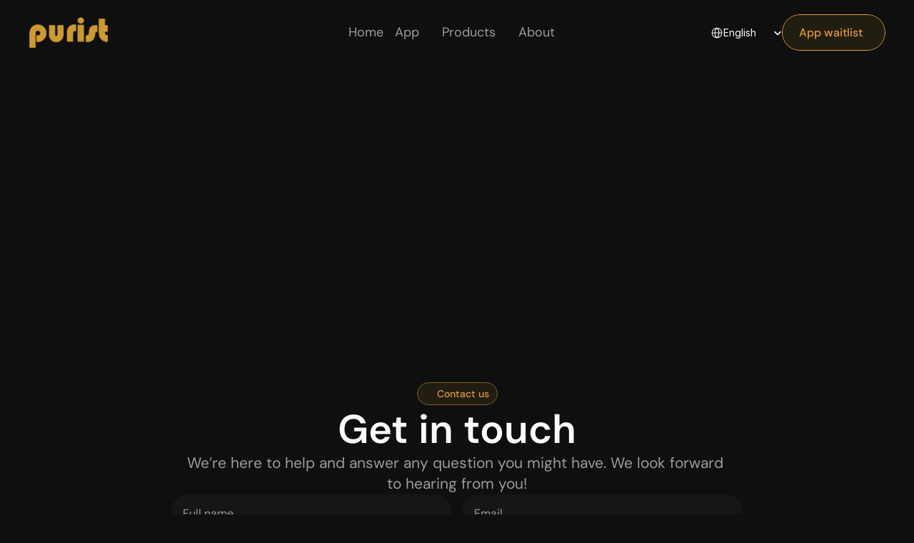

--- FILE ---
content_type: text/html
request_url: https://purist.app/support
body_size: 26788
content:
<!doctype html>
<!-- Made in Framer · framer.com ✨ -->
<!-- Published Dec 17, 2025, 8:41 AM UTC -->
<html lang="en" data-redirect-timezone="1">
<head>
    <meta charset="utf-8">
    
    
    <script>try{if(localStorage.get("__framer_force_showing_editorbar_since")){const n=document.createElement("link");n.rel = "modulepreload";n.href="https://framer.com/edit/init.mjs";document.head.appendChild(n)}}catch(e){}</script>
    <!-- Start of headStart -->
    
    <!-- End of headStart -->
    <meta name="viewport" content="width=device-width">
    <meta name="generator" content="Framer beb597f">
    <title>purist</title>
    <meta name="description" content="Explore purist: the ultimate audiophile software and devices. Seamlessly integrate Hi-Res audio, global radio, personalized playlists, CD ripping, and SMART features for streaming and personal music collections.">
    <meta name="framer-search-index" content="https://framerusercontent.com/sites/24rlAJQe5DurxhXLmv1GKc/searchIndex-aaAVVSe5HDgX.json">
    <meta name="framer-search-index-fallback" content="https://framerusercontent.com/sites/24rlAJQe5DurxhXLmv1GKc/searchIndex-1aEl0q3Z4ZRo.json">
    <meta name="framer-html-plugin" content="disable">
    <link href="https://framerusercontent.com/images/1POOXGAVTNYDydzBAGMNyyTu4Dg.png" rel="icon" media="(prefers-color-scheme: light)">
    <link href="https://framerusercontent.com/images/1POOXGAVTNYDydzBAGMNyyTu4Dg.png" rel="icon" media="(prefers-color-scheme: dark)">
    <!-- Open Graph / Facebook -->
    <meta property="og:type" content="website">
    <meta property="og:title" content="purist">
    <meta property="og:description" content="Explore purist: the ultimate audiophile software and devices. Seamlessly integrate Hi-Res audio, global radio, personalized playlists, CD ripping, and SMART features for streaming and personal music collections.">
    <meta property="og:image" content="https://framerusercontent.com/images/EF3SEhvz0BQf8X2RjAYY2CphTyI.png">
    <!-- Twitter -->
    <meta name="twitter:card" content="summary_large_image">
    <meta name="twitter:title" content="purist">
    <meta name="twitter:description" content="Explore purist: the ultimate audiophile software and devices. Seamlessly integrate Hi-Res audio, global radio, personalized playlists, CD ripping, and SMART features for streaming and personal music collections.">
    <meta name="twitter:image" content="https://framerusercontent.com/images/EF3SEhvz0BQf8X2RjAYY2CphTyI.png">
    
    <!-- Global site tag (gtag.js) - Google Analytics -->
    <script async src="https://www.googletagmanager.com/gtag/js?id=G-886CX9KXHV"></script>
    <script>
      window.dataLayer = window.dataLayer || [];
      function gtag(){window.dataLayer.push(arguments);}
      gtag('js', new Date());
      gtag('config', 'G-886CX9KXHV');
    </script>
    
    <style data-framer-font-css>/* latin-ext */
@font-face {
  font-family: 'DM Sans';
  font-style: italic;
  font-weight: 600;
  font-display: swap;
  src: url(https://fonts.gstatic.com/s/dmsans/v17/rP2rp2ywxg089UriCZaSExd86J3t9jz86Mvy4qCRAL19DksVat9XCl36TGc5pg.woff2) format('woff2');
  unicode-range: U+0100-02BA, U+02BD-02C5, U+02C7-02CC, U+02CE-02D7, U+02DD-02FF, U+0304, U+0308, U+0329, U+1D00-1DBF, U+1E00-1E9F, U+1EF2-1EFF, U+2020, U+20A0-20AB, U+20AD-20C0, U+2113, U+2C60-2C7F, U+A720-A7FF;
}
/* latin */
@font-face {
  font-family: 'DM Sans';
  font-style: italic;
  font-weight: 600;
  font-display: swap;
  src: url(https://fonts.gstatic.com/s/dmsans/v17/rP2rp2ywxg089UriCZaSExd86J3t9jz86Mvy4qCRAL19DksVat9XCl30TGc.woff2) format('woff2');
  unicode-range: U+0000-00FF, U+0131, U+0152-0153, U+02BB-02BC, U+02C6, U+02DA, U+02DC, U+0304, U+0308, U+0329, U+2000-206F, U+20AC, U+2122, U+2191, U+2193, U+2212, U+2215, U+FEFF, U+FFFD;
}
/* latin-ext */
@font-face {
  font-family: 'DM Sans';
  font-style: normal;
  font-weight: 400;
  font-display: swap;
  src: url(https://fonts.gstatic.com/s/dmsans/v17/rP2Yp2ywxg089UriI5-g4vlH9VoD8Cmcqbu6-K6h9Q.woff2) format('woff2');
  unicode-range: U+0100-02BA, U+02BD-02C5, U+02C7-02CC, U+02CE-02D7, U+02DD-02FF, U+0304, U+0308, U+0329, U+1D00-1DBF, U+1E00-1E9F, U+1EF2-1EFF, U+2020, U+20A0-20AB, U+20AD-20C0, U+2113, U+2C60-2C7F, U+A720-A7FF;
}
/* latin */
@font-face {
  font-family: 'DM Sans';
  font-style: normal;
  font-weight: 400;
  font-display: swap;
  src: url(https://fonts.gstatic.com/s/dmsans/v17/rP2Yp2ywxg089UriI5-g4vlH9VoD8Cmcqbu0-K4.woff2) format('woff2');
  unicode-range: U+0000-00FF, U+0131, U+0152-0153, U+02BB-02BC, U+02C6, U+02DA, U+02DC, U+0304, U+0308, U+0329, U+2000-206F, U+20AC, U+2122, U+2191, U+2193, U+2212, U+2215, U+FEFF, U+FFFD;
}
/* latin-ext */
@font-face {
  font-family: 'DM Sans';
  font-style: normal;
  font-weight: 500;
  font-display: swap;
  src: url(https://fonts.gstatic.com/s/dmsans/v17/rP2Yp2ywxg089UriI5-g4vlH9VoD8Cmcqbu6-K6h9Q.woff2) format('woff2');
  unicode-range: U+0100-02BA, U+02BD-02C5, U+02C7-02CC, U+02CE-02D7, U+02DD-02FF, U+0304, U+0308, U+0329, U+1D00-1DBF, U+1E00-1E9F, U+1EF2-1EFF, U+2020, U+20A0-20AB, U+20AD-20C0, U+2113, U+2C60-2C7F, U+A720-A7FF;
}
/* latin */
@font-face {
  font-family: 'DM Sans';
  font-style: normal;
  font-weight: 500;
  font-display: swap;
  src: url(https://fonts.gstatic.com/s/dmsans/v17/rP2Yp2ywxg089UriI5-g4vlH9VoD8Cmcqbu0-K4.woff2) format('woff2');
  unicode-range: U+0000-00FF, U+0131, U+0152-0153, U+02BB-02BC, U+02C6, U+02DA, U+02DC, U+0304, U+0308, U+0329, U+2000-206F, U+20AC, U+2122, U+2191, U+2193, U+2212, U+2215, U+FEFF, U+FFFD;
}
/* latin-ext */
@font-face {
  font-family: 'DM Sans';
  font-style: normal;
  font-weight: 600;
  font-display: swap;
  src: url(https://fonts.gstatic.com/s/dmsans/v17/rP2Yp2ywxg089UriI5-g4vlH9VoD8Cmcqbu6-K6h9Q.woff2) format('woff2');
  unicode-range: U+0100-02BA, U+02BD-02C5, U+02C7-02CC, U+02CE-02D7, U+02DD-02FF, U+0304, U+0308, U+0329, U+1D00-1DBF, U+1E00-1E9F, U+1EF2-1EFF, U+2020, U+20A0-20AB, U+20AD-20C0, U+2113, U+2C60-2C7F, U+A720-A7FF;
}
/* latin */
@font-face {
  font-family: 'DM Sans';
  font-style: normal;
  font-weight: 600;
  font-display: swap;
  src: url(https://fonts.gstatic.com/s/dmsans/v17/rP2Yp2ywxg089UriI5-g4vlH9VoD8Cmcqbu0-K4.woff2) format('woff2');
  unicode-range: U+0000-00FF, U+0131, U+0152-0153, U+02BB-02BC, U+02C6, U+02DA, U+02DC, U+0304, U+0308, U+0329, U+2000-206F, U+20AC, U+2122, U+2191, U+2193, U+2212, U+2215, U+FEFF, U+FFFD;
}
/* latin-ext */
@font-face {
  font-family: 'DM Sans';
  font-style: normal;
  font-weight: 700;
  font-display: swap;
  src: url(https://fonts.gstatic.com/s/dmsans/v17/rP2Yp2ywxg089UriI5-g4vlH9VoD8Cmcqbu6-K6h9Q.woff2) format('woff2');
  unicode-range: U+0100-02BA, U+02BD-02C5, U+02C7-02CC, U+02CE-02D7, U+02DD-02FF, U+0304, U+0308, U+0329, U+1D00-1DBF, U+1E00-1E9F, U+1EF2-1EFF, U+2020, U+20A0-20AB, U+20AD-20C0, U+2113, U+2C60-2C7F, U+A720-A7FF;
}
/* latin */
@font-face {
  font-family: 'DM Sans';
  font-style: normal;
  font-weight: 700;
  font-display: swap;
  src: url(https://fonts.gstatic.com/s/dmsans/v17/rP2Yp2ywxg089UriI5-g4vlH9VoD8Cmcqbu0-K4.woff2) format('woff2');
  unicode-range: U+0000-00FF, U+0131, U+0152-0153, U+02BB-02BC, U+02C6, U+02DA, U+02DC, U+0304, U+0308, U+0329, U+2000-206F, U+20AC, U+2122, U+2191, U+2193, U+2212, U+2215, U+FEFF, U+FFFD;
}
/* latin-ext */
@font-face {
  font-family: 'DM Sans';
  font-style: italic;
  font-weight: 900;
  src: url(https://fonts.gstatic.com/s/dmsans/v17/rP2rp2ywxg089UriCZaSExd86J3t9jz86Mvy4qCRAL19DksVat8gCl36TGc5pg.woff2) format('woff2');
  unicode-range: U+0100-02BA, U+02BD-02C5, U+02C7-02CC, U+02CE-02D7, U+02DD-02FF, U+0304, U+0308, U+0329, U+1D00-1DBF, U+1E00-1E9F, U+1EF2-1EFF, U+2020, U+20A0-20AB, U+20AD-20C0, U+2113, U+2C60-2C7F, U+A720-A7FF;
}
/* latin */
@font-face {
  font-family: 'DM Sans';
  font-style: italic;
  font-weight: 900;
  src: url(https://fonts.gstatic.com/s/dmsans/v17/rP2rp2ywxg089UriCZaSExd86J3t9jz86Mvy4qCRAL19DksVat8gCl30TGc.woff2) format('woff2');
  unicode-range: U+0000-00FF, U+0131, U+0152-0153, U+02BB-02BC, U+02C6, U+02DA, U+02DC, U+0304, U+0308, U+0329, U+2000-206F, U+20AC, U+2122, U+2191, U+2193, U+2212, U+2215, U+FEFF, U+FFFD;
}
/* latin-ext */
@font-face {
  font-family: 'DM Sans';
  font-style: normal;
  font-weight: 900;
  src: url(https://fonts.gstatic.com/s/dmsans/v17/rP2tp2ywxg089UriI5-g4vlH9VoD8CmcqZG40F9JadbnoEwAC5tRR232VGM.woff2) format('woff2');
  unicode-range: U+0100-02BA, U+02BD-02C5, U+02C7-02CC, U+02CE-02D7, U+02DD-02FF, U+0304, U+0308, U+0329, U+1D00-1DBF, U+1E00-1E9F, U+1EF2-1EFF, U+2020, U+20A0-20AB, U+20AD-20C0, U+2113, U+2C60-2C7F, U+A720-A7FF;
}
/* latin */
@font-face {
  font-family: 'DM Sans';
  font-style: normal;
  font-weight: 900;
  src: url(https://fonts.gstatic.com/s/dmsans/v17/rP2tp2ywxg089UriI5-g4vlH9VoD8CmcqZG40F9JadbnoEwAC5tRSW32.woff2) format('woff2');
  unicode-range: U+0000-00FF, U+0131, U+0152-0153, U+02BB-02BC, U+02C6, U+02DA, U+02DC, U+0304, U+0308, U+0329, U+2000-206F, U+20AC, U+2122, U+2191, U+2193, U+2212, U+2215, U+FEFF, U+FFFD;
}

@font-face { font-family: "Inter"; src: url("https://framerusercontent.com/assets/5vvr9Vy74if2I6bQbJvbw7SY1pQ.woff2"); font-display: swap; font-style: normal; font-weight: 400; unicode-range: U+0460-052F, U+1C80-1C88, U+20B4, U+2DE0-2DFF, U+A640-A69F, U+FE2E-FE2F }
@font-face { font-family: "Inter"; src: url("https://framerusercontent.com/assets/EOr0mi4hNtlgWNn9if640EZzXCo.woff2"); font-display: swap; font-style: normal; font-weight: 400; unicode-range: U+0301, U+0400-045F, U+0490-0491, U+04B0-04B1, U+2116 }
@font-face { font-family: "Inter"; src: url("https://framerusercontent.com/assets/Y9k9QrlZAqio88Klkmbd8VoMQc.woff2"); font-display: swap; font-style: normal; font-weight: 400; unicode-range: U+1F00-1FFF }
@font-face { font-family: "Inter"; src: url("https://framerusercontent.com/assets/OYrD2tBIBPvoJXiIHnLoOXnY9M.woff2"); font-display: swap; font-style: normal; font-weight: 400; unicode-range: U+0370-03FF }
@font-face { font-family: "Inter"; src: url("https://framerusercontent.com/assets/JeYwfuaPfZHQhEG8U5gtPDZ7WQ.woff2"); font-display: swap; font-style: normal; font-weight: 400; unicode-range: U+0100-024F, U+0259, U+1E00-1EFF, U+2020, U+20A0-20AB, U+20AD-20CF, U+2113, U+2C60-2C7F, U+A720-A7FF }
@font-face { font-family: "Inter"; src: url("https://framerusercontent.com/assets/vQyevYAyHtARFwPqUzQGpnDs.woff2"); font-display: swap; font-style: normal; font-weight: 400; unicode-range: U+0000-00FF, U+0131, U+0152-0153, U+02BB-02BC, U+02C6, U+02DA, U+02DC, U+2000-206F, U+2074, U+20AC, U+2122, U+2191, U+2193, U+2212, U+2215, U+FEFF, U+FFFD }
@font-face { font-family: "Inter"; src: url("https://framerusercontent.com/assets/b6Y37FthZeALduNqHicBT6FutY.woff2"); font-display: swap; font-style: normal; font-weight: 400; unicode-range: U+0102-0103, U+0110-0111, U+0128-0129, U+0168-0169, U+01A0-01A1, U+01AF-01B0, U+1EA0-1EF9, U+20AB }
@font-face { font-family: "Inter"; src: url("https://framerusercontent.com/assets/DpPBYI0sL4fYLgAkX8KXOPVt7c.woff2"); font-display: swap; font-style: normal; font-weight: 700; unicode-range: U+0460-052F, U+1C80-1C88, U+20B4, U+2DE0-2DFF, U+A640-A69F, U+FE2E-FE2F }
@font-face { font-family: "Inter"; src: url("https://framerusercontent.com/assets/4RAEQdEOrcnDkhHiiCbJOw92Lk.woff2"); font-display: swap; font-style: normal; font-weight: 700; unicode-range: U+0301, U+0400-045F, U+0490-0491, U+04B0-04B1, U+2116 }
@font-face { font-family: "Inter"; src: url("https://framerusercontent.com/assets/1K3W8DizY3v4emK8Mb08YHxTbs.woff2"); font-display: swap; font-style: normal; font-weight: 700; unicode-range: U+1F00-1FFF }
@font-face { font-family: "Inter"; src: url("https://framerusercontent.com/assets/tUSCtfYVM1I1IchuyCwz9gDdQ.woff2"); font-display: swap; font-style: normal; font-weight: 700; unicode-range: U+0370-03FF }
@font-face { font-family: "Inter"; src: url("https://framerusercontent.com/assets/VgYFWiwsAC5OYxAycRXXvhze58.woff2"); font-display: swap; font-style: normal; font-weight: 700; unicode-range: U+0100-024F, U+0259, U+1E00-1EFF, U+2020, U+20A0-20AB, U+20AD-20CF, U+2113, U+2C60-2C7F, U+A720-A7FF }
@font-face { font-family: "Inter"; src: url("https://framerusercontent.com/assets/DXD0Q7LSl7HEvDzucnyLnGBHM.woff2"); font-display: swap; font-style: normal; font-weight: 700; unicode-range: U+0000-00FF, U+0131, U+0152-0153, U+02BB-02BC, U+02C6, U+02DA, U+02DC, U+2000-206F, U+2074, U+20AC, U+2122, U+2191, U+2193, U+2212, U+2215, U+FEFF, U+FFFD }
@font-face { font-family: "Inter"; src: url("https://framerusercontent.com/assets/GIryZETIX4IFypco5pYZONKhJIo.woff2"); font-display: swap; font-style: normal; font-weight: 700; unicode-range: U+0102-0103, U+0110-0111, U+0128-0129, U+0168-0169, U+01A0-01A1, U+01AF-01B0, U+1EA0-1EF9, U+20AB }
@font-face { font-family: "Inter"; src: url("https://framerusercontent.com/assets/GrgcKwrN6d3Uz8EwcLHZxwEfC4.woff2"); font-display: swap; font-style: normal; font-weight: 400; unicode-range: U+0000-00FF, U+0131, U+0152-0153, U+02BB-02BC, U+02C6, U+02DA, U+02DC, U+2000-206F, U+2070, U+2074-207E, U+2080-208E, U+20AC, U+2122, U+2191, U+2193, U+2212, U+2215, U+FEFF, U+FFFD }
@font-face { font-family: "Inter"; src: url("https://framerusercontent.com/assets/NXxvFRoY5LDh3yCm7MEP2jqYk.woff2"); font-style: normal; font-weight: 100; unicode-range: U+0460-052F, U+1C80-1C88, U+20B4, U+2DE0-2DFF, U+A640-A69F, U+FE2E-FE2F }
@font-face { font-family: "Inter"; src: url("https://framerusercontent.com/assets/5CcgcVyoWSqO1THBiISd6oCog.woff2"); font-style: normal; font-weight: 100; unicode-range: U+0301, U+0400-045F, U+0490-0491, U+04B0-04B1, U+2116 }
@font-face { font-family: "Inter"; src: url("https://framerusercontent.com/assets/MF544SVCvk3yNpLIz3pwDXFZPKM.woff2"); font-style: normal; font-weight: 100; unicode-range: U+1F00-1FFF }
@font-face { font-family: "Inter"; src: url("https://framerusercontent.com/assets/TNtxudDBkAm2RXdtU3rvTBwoM.woff2"); font-style: normal; font-weight: 100; unicode-range: U+0370-03FF }
@font-face { font-family: "Inter"; src: url("https://framerusercontent.com/assets/fIabp4VN5z7iJ3lNOz9qfNeQHc.woff2"); font-style: normal; font-weight: 100; unicode-range: U+0100-024F, U+0259, U+1E00-1EFF, U+2020, U+20A0-20AB, U+20AD-20CF, U+2113, U+2C60-2C7F, U+A720-A7FF }
@font-face { font-family: "Inter"; src: url("https://framerusercontent.com/assets/8kSLqTnVCEtjx0nu8PxTD4Nh5UU.woff2"); font-style: normal; font-weight: 100; unicode-range: U+0000-00FF, U+0131, U+0152-0153, U+02BB-02BC, U+02C6, U+02DA, U+02DC, U+2000-206F, U+2070, U+2074-207E, U+2080-208E, U+20AC, U+2122, U+2191, U+2193, U+2212, U+2215, U+FEFF, U+FFFD }
@font-face { font-family: "Inter"; src: url("https://framerusercontent.com/assets/9iRSYClnXA0RMygyIn6yjjWXJw.woff2"); font-style: normal; font-weight: 100; unicode-range: U+0102-0103, U+0110-0111, U+0128-0129, U+0168-0169, U+01A0-01A1, U+01AF-01B0, U+1EA0-1EF9, U+20AB }
@font-face { font-family: "Inter"; src: url("https://framerusercontent.com/assets/MVhJhYeDWxeyqT939zMNyw9p8.woff2"); font-style: normal; font-weight: 200; unicode-range: U+0460-052F, U+1C80-1C88, U+20B4, U+2DE0-2DFF, U+A640-A69F, U+FE2E-FE2F }
@font-face { font-family: "Inter"; src: url("https://framerusercontent.com/assets/WXQXYfAQJIi2pCJACAfWWXfIDqI.woff2"); font-style: normal; font-weight: 200; unicode-range: U+0301, U+0400-045F, U+0490-0491, U+04B0-04B1, U+2116 }
@font-face { font-family: "Inter"; src: url("https://framerusercontent.com/assets/RJeJJARdrtNUtic58kOz7hIgBuE.woff2"); font-style: normal; font-weight: 200; unicode-range: U+1F00-1FFF }
@font-face { font-family: "Inter"; src: url("https://framerusercontent.com/assets/4hBRAuM02i3fsxYDzyNvt5Az2so.woff2"); font-style: normal; font-weight: 200; unicode-range: U+0370-03FF }
@font-face { font-family: "Inter"; src: url("https://framerusercontent.com/assets/fz1JbBffNGgK7BNUI1mmbFBlgA8.woff2"); font-style: normal; font-weight: 200; unicode-range: U+0100-024F, U+0259, U+1E00-1EFF, U+2020, U+20A0-20AB, U+20AD-20CF, U+2113, U+2C60-2C7F, U+A720-A7FF }
@font-face { font-family: "Inter"; src: url("https://framerusercontent.com/assets/Z4sGWU2OKBoXPWulb5P25vULA.woff2"); font-style: normal; font-weight: 200; unicode-range: U+0000-00FF, U+0131, U+0152-0153, U+02BB-02BC, U+02C6, U+02DA, U+02DC, U+2000-206F, U+2070, U+2074-207E, U+2080-208E, U+20AC, U+2122, U+2191, U+2193, U+2212, U+2215, U+FEFF, U+FFFD }
@font-face { font-family: "Inter"; src: url("https://framerusercontent.com/assets/eIZyQwIlHYR0mnMSneEDMtqBPgw.woff2"); font-style: normal; font-weight: 200; unicode-range: U+0102-0103, U+0110-0111, U+0128-0129, U+0168-0169, U+01A0-01A1, U+01AF-01B0, U+1EA0-1EF9, U+20AB }
@font-face { font-family: "Inter"; src: url("https://framerusercontent.com/assets/BkDpl4ghaqvMi1btKFyG2tdbec.woff2"); font-display: swap; font-style: normal; font-weight: 300; unicode-range: U+0460-052F, U+1C80-1C88, U+20B4, U+2DE0-2DFF, U+A640-A69F, U+FE2E-FE2F }
@font-face { font-family: "Inter"; src: url("https://framerusercontent.com/assets/zAMK70AQRFSShJgUiaR5IiIhgzk.woff2"); font-display: swap; font-style: normal; font-weight: 300; unicode-range: U+0301, U+0400-045F, U+0490-0491, U+04B0-04B1, U+2116 }
@font-face { font-family: "Inter"; src: url("https://framerusercontent.com/assets/IETjvc5qzUaRoaruDpPSwCUM8.woff2"); font-display: swap; font-style: normal; font-weight: 300; unicode-range: U+1F00-1FFF }
@font-face { font-family: "Inter"; src: url("https://framerusercontent.com/assets/oLCoaT3ioA0fHdJnWR9W6k7NY.woff2"); font-display: swap; font-style: normal; font-weight: 300; unicode-range: U+0370-03FF }
@font-face { font-family: "Inter"; src: url("https://framerusercontent.com/assets/Sj0PCHQSBjFmEp6NBWg6FNaKc.woff2"); font-display: swap; font-style: normal; font-weight: 300; unicode-range: U+0100-024F, U+0259, U+1E00-1EFF, U+2020, U+20A0-20AB, U+20AD-20CF, U+2113, U+2C60-2C7F, U+A720-A7FF }
@font-face { font-family: "Inter"; src: url("https://framerusercontent.com/assets/aqiiD4LUKkKzXdjGL5UzHq8bo5w.woff2"); font-display: swap; font-style: normal; font-weight: 300; unicode-range: U+0000-00FF, U+0131, U+0152-0153, U+02BB-02BC, U+02C6, U+02DA, U+02DC, U+2000-206F, U+2070, U+2074-207E, U+2080-208E, U+20AC, U+2122, U+2191, U+2193, U+2212, U+2215, U+FEFF, U+FFFD }
@font-face { font-family: "Inter"; src: url("https://framerusercontent.com/assets/H4TfENUY1rh8R9UaSD6vngjJP3M.woff2"); font-display: swap; font-style: normal; font-weight: 300; unicode-range: U+0102-0103, U+0110-0111, U+0128-0129, U+0168-0169, U+01A0-01A1, U+01AF-01B0, U+1EA0-1EF9, U+20AB }
@font-face { font-family: "Inter"; src: url("https://framerusercontent.com/assets/5A3Ce6C9YYmCjpQx9M4inSaKU.woff2"); font-display: swap; font-style: normal; font-weight: 500; unicode-range: U+0460-052F, U+1C80-1C88, U+20B4, U+2DE0-2DFF, U+A640-A69F, U+FE2E-FE2F }
@font-face { font-family: "Inter"; src: url("https://framerusercontent.com/assets/Qx95Xyt0Ka3SGhinnbXIGpEIyP4.woff2"); font-display: swap; font-style: normal; font-weight: 500; unicode-range: U+0301, U+0400-045F, U+0490-0491, U+04B0-04B1, U+2116 }
@font-face { font-family: "Inter"; src: url("https://framerusercontent.com/assets/6mJuEAguuIuMog10gGvH5d3cl8.woff2"); font-display: swap; font-style: normal; font-weight: 500; unicode-range: U+1F00-1FFF }
@font-face { font-family: "Inter"; src: url("https://framerusercontent.com/assets/xYYWaj7wCU5zSQH0eXvSaS19wo.woff2"); font-display: swap; font-style: normal; font-weight: 500; unicode-range: U+0370-03FF }
@font-face { font-family: "Inter"; src: url("https://framerusercontent.com/assets/otTaNuNpVK4RbdlT7zDDdKvQBA.woff2"); font-display: swap; font-style: normal; font-weight: 500; unicode-range: U+0100-024F, U+0259, U+1E00-1EFF, U+2020, U+20A0-20AB, U+20AD-20CF, U+2113, U+2C60-2C7F, U+A720-A7FF }
@font-face { font-family: "Inter"; src: url("https://framerusercontent.com/assets/UjlFhCnUjxhNfep4oYBPqnEssyo.woff2"); font-display: swap; font-style: normal; font-weight: 500; unicode-range: U+0000-00FF, U+0131, U+0152-0153, U+02BB-02BC, U+02C6, U+02DA, U+02DC, U+2000-206F, U+2070, U+2074-207E, U+2080-208E, U+20AC, U+2122, U+2191, U+2193, U+2212, U+2215, U+FEFF, U+FFFD }
@font-face { font-family: "Inter"; src: url("https://framerusercontent.com/assets/DolVirEGb34pEXEp8t8FQBSK4.woff2"); font-display: swap; font-style: normal; font-weight: 500; unicode-range: U+0102-0103, U+0110-0111, U+0128-0129, U+0168-0169, U+01A0-01A1, U+01AF-01B0, U+1EA0-1EF9, U+20AB }
@font-face { font-family: "Inter"; src: url("https://framerusercontent.com/assets/hyOgCu0Xnghbimh0pE8QTvtt2AU.woff2"); font-display: swap; font-style: normal; font-weight: 600; unicode-range: U+0460-052F, U+1C80-1C88, U+20B4, U+2DE0-2DFF, U+A640-A69F, U+FE2E-FE2F }
@font-face { font-family: "Inter"; src: url("https://framerusercontent.com/assets/NeGmSOXrPBfEFIy5YZeHq17LEDA.woff2"); font-display: swap; font-style: normal; font-weight: 600; unicode-range: U+0301, U+0400-045F, U+0490-0491, U+04B0-04B1, U+2116 }
@font-face { font-family: "Inter"; src: url("https://framerusercontent.com/assets/oYaAX5himiTPYuN8vLWnqBbfD2s.woff2"); font-display: swap; font-style: normal; font-weight: 600; unicode-range: U+1F00-1FFF }
@font-face { font-family: "Inter"; src: url("https://framerusercontent.com/assets/lEJLP4R0yuCaMCjSXYHtJw72M.woff2"); font-display: swap; font-style: normal; font-weight: 600; unicode-range: U+0370-03FF }
@font-face { font-family: "Inter"; src: url("https://framerusercontent.com/assets/cRJyLNuTJR5jbyKzGi33wU9cqIQ.woff2"); font-display: swap; font-style: normal; font-weight: 600; unicode-range: U+0100-024F, U+0259, U+1E00-1EFF, U+2020, U+20A0-20AB, U+20AD-20CF, U+2113, U+2C60-2C7F, U+A720-A7FF }
@font-face { font-family: "Inter"; src: url("https://framerusercontent.com/assets/yDtI2UI8XcEg1W2je9XPN3Noo.woff2"); font-display: swap; font-style: normal; font-weight: 600; unicode-range: U+0000-00FF, U+0131, U+0152-0153, U+02BB-02BC, U+02C6, U+02DA, U+02DC, U+2000-206F, U+2070, U+2074-207E, U+2080-208E, U+20AC, U+2122, U+2191, U+2193, U+2212, U+2215, U+FEFF, U+FFFD }
@font-face { font-family: "Inter"; src: url("https://framerusercontent.com/assets/A0Wcc7NgXMjUuFdquHDrIZpzZw0.woff2"); font-display: swap; font-style: normal; font-weight: 600; unicode-range: U+0102-0103, U+0110-0111, U+0128-0129, U+0168-0169, U+01A0-01A1, U+01AF-01B0, U+1EA0-1EF9, U+20AB }
@font-face { font-family: "Inter"; src: url("https://framerusercontent.com/assets/syRNPWzAMIrcJ3wIlPIP43KjQs.woff2"); font-display: swap; font-style: normal; font-weight: 700; unicode-range: U+0000-00FF, U+0131, U+0152-0153, U+02BB-02BC, U+02C6, U+02DA, U+02DC, U+2000-206F, U+2070, U+2074-207E, U+2080-208E, U+20AC, U+2122, U+2191, U+2193, U+2212, U+2215, U+FEFF, U+FFFD }
@font-face { font-family: "Inter"; src: url("https://framerusercontent.com/assets/PONfPc6h4EPYwJliXQBmjVx7QxI.woff2"); font-display: swap; font-style: normal; font-weight: 800; unicode-range: U+0460-052F, U+1C80-1C88, U+20B4, U+2DE0-2DFF, U+A640-A69F, U+FE2E-FE2F }
@font-face { font-family: "Inter"; src: url("https://framerusercontent.com/assets/zsnJN7Z1wdzUvepJniD3rbvJIyU.woff2"); font-display: swap; font-style: normal; font-weight: 800; unicode-range: U+0301, U+0400-045F, U+0490-0491, U+04B0-04B1, U+2116 }
@font-face { font-family: "Inter"; src: url("https://framerusercontent.com/assets/UrzZBOy7RyJEWAZGduzOeHiHuY.woff2"); font-display: swap; font-style: normal; font-weight: 800; unicode-range: U+1F00-1FFF }
@font-face { font-family: "Inter"; src: url("https://framerusercontent.com/assets/996sR9SfSDuYELz8oHhDOcErkY.woff2"); font-display: swap; font-style: normal; font-weight: 800; unicode-range: U+0370-03FF }
@font-face { font-family: "Inter"; src: url("https://framerusercontent.com/assets/ftN1HpyPVJEoEb4q36SOrNdLXU.woff2"); font-display: swap; font-style: normal; font-weight: 800; unicode-range: U+0100-024F, U+0259, U+1E00-1EFF, U+2020, U+20A0-20AB, U+20AD-20CF, U+2113, U+2C60-2C7F, U+A720-A7FF }
@font-face { font-family: "Inter"; src: url("https://framerusercontent.com/assets/Mput0MSwESKlJ6TMz9MPDXhgrk.woff2"); font-display: swap; font-style: normal; font-weight: 800; unicode-range: U+0000-00FF, U+0131, U+0152-0153, U+02BB-02BC, U+02C6, U+02DA, U+02DC, U+2000-206F, U+2070, U+2074-207E, U+2080-208E, U+20AC, U+2122, U+2191, U+2193, U+2212, U+2215, U+FEFF, U+FFFD }
@font-face { font-family: "Inter"; src: url("https://framerusercontent.com/assets/JAur4lGGSGRGyrFi59JSIKqVgU.woff2"); font-display: swap; font-style: normal; font-weight: 800; unicode-range: U+0102-0103, U+0110-0111, U+0128-0129, U+0168-0169, U+01A0-01A1, U+01AF-01B0, U+1EA0-1EF9, U+20AB }
@font-face { font-family: "Inter"; src: url("https://framerusercontent.com/assets/mkY5Sgyq51ik0AMrSBwhm9DJg.woff2"); font-style: normal; font-weight: 900; unicode-range: U+0460-052F, U+1C80-1C88, U+20B4, U+2DE0-2DFF, U+A640-A69F, U+FE2E-FE2F }
@font-face { font-family: "Inter"; src: url("https://framerusercontent.com/assets/X5hj6qzcHUYv7h1390c8Rhm6550.woff2"); font-style: normal; font-weight: 900; unicode-range: U+0301, U+0400-045F, U+0490-0491, U+04B0-04B1, U+2116 }
@font-face { font-family: "Inter"; src: url("https://framerusercontent.com/assets/gQhNpS3tN86g8RcVKYUUaKt2oMQ.woff2"); font-style: normal; font-weight: 900; unicode-range: U+1F00-1FFF }
@font-face { font-family: "Inter"; src: url("https://framerusercontent.com/assets/cugnVhSraaRyANCaUtI5FV17wk.woff2"); font-style: normal; font-weight: 900; unicode-range: U+0370-03FF }
@font-face { font-family: "Inter"; src: url("https://framerusercontent.com/assets/5HcVoGak8k5agFJSaKa4floXVu0.woff2"); font-style: normal; font-weight: 900; unicode-range: U+0100-024F, U+0259, U+1E00-1EFF, U+2020, U+20A0-20AB, U+20AD-20CF, U+2113, U+2C60-2C7F, U+A720-A7FF }
@font-face { font-family: "Inter"; src: url("https://framerusercontent.com/assets/rZ5DdENNqIdFTIyQQiP5isO7M.woff2"); font-style: normal; font-weight: 900; unicode-range: U+0000-00FF, U+0131, U+0152-0153, U+02BB-02BC, U+02C6, U+02DA, U+02DC, U+2000-206F, U+2070, U+2074-207E, U+2080-208E, U+20AC, U+2122, U+2191, U+2193, U+2212, U+2215, U+FEFF, U+FFFD }
@font-face { font-family: "Inter"; src: url("https://framerusercontent.com/assets/P2Bw01CtL0b9wqygO0sSVogWbo.woff2"); font-style: normal; font-weight: 900; unicode-range: U+0102-0103, U+0110-0111, U+0128-0129, U+0168-0169, U+01A0-01A1, U+01AF-01B0, U+1EA0-1EF9, U+20AB }
@font-face { font-family: "Inter"; src: url("https://framerusercontent.com/assets/YJsHMqeEm0oDHuxRTVCwg5eZuo.woff2"); font-style: italic; font-weight: 100; unicode-range: U+0460-052F, U+1C80-1C88, U+20B4, U+2DE0-2DFF, U+A640-A69F, U+FE2E-FE2F }
@font-face { font-family: "Inter"; src: url("https://framerusercontent.com/assets/oJJMyJlDykMObEyb5VexHSxd24.woff2"); font-style: italic; font-weight: 100; unicode-range: U+0301, U+0400-045F, U+0490-0491, U+04B0-04B1, U+2116 }
@font-face { font-family: "Inter"; src: url("https://framerusercontent.com/assets/IpeaX0WzLaonj68howNZg4SJJaY.woff2"); font-style: italic; font-weight: 100; unicode-range: U+1F00-1FFF }
@font-face { font-family: "Inter"; src: url("https://framerusercontent.com/assets/KCj1bV3vDXY5OLHttTeRYcu9J8.woff2"); font-style: italic; font-weight: 100; unicode-range: U+0370-03FF }
@font-face { font-family: "Inter"; src: url("https://framerusercontent.com/assets/biaVHhOprxbHaR3dIP7Z8cYurHg.woff2"); font-style: italic; font-weight: 100; unicode-range: U+0100-024F, U+0259, U+1E00-1EFF, U+2020, U+20A0-20AB, U+20AD-20CF, U+2113, U+2C60-2C7F, U+A720-A7FF }
@font-face { font-family: "Inter"; src: url("https://framerusercontent.com/assets/3on0VNjjmogkq1f9ziKFcrY72MI.woff2"); font-style: italic; font-weight: 100; unicode-range: U+0000-00FF, U+0131, U+0152-0153, U+02BB-02BC, U+02C6, U+02DA, U+02DC, U+2000-206F, U+2070, U+2074-207E, U+2080-208E, U+20AC, U+2122, U+2191, U+2193, U+2212, U+2215, U+FEFF, U+FFFD }
@font-face { font-family: "Inter"; src: url("https://framerusercontent.com/assets/gNa011yWpVpNFgUhhSlDX8nUiPQ.woff2"); font-style: italic; font-weight: 100; unicode-range: U+0102-0103, U+0110-0111, U+0128-0129, U+0168-0169, U+01A0-01A1, U+01AF-01B0, U+1EA0-1EF9, U+20AB }
@font-face { font-family: "Inter"; src: url("https://framerusercontent.com/assets/vpq17U0WM26sBGHgq9jnrUmUf8.woff2"); font-style: italic; font-weight: 200; unicode-range: U+0460-052F, U+1C80-1C88, U+20B4, U+2DE0-2DFF, U+A640-A69F, U+FE2E-FE2F }
@font-face { font-family: "Inter"; src: url("https://framerusercontent.com/assets/bNYh7lNMEpOegeRYAtyGel1WqBE.woff2"); font-style: italic; font-weight: 200; unicode-range: U+0301, U+0400-045F, U+0490-0491, U+04B0-04B1, U+2116 }
@font-face { font-family: "Inter"; src: url("https://framerusercontent.com/assets/FBzcXZYmdulcZC0z278U6o0cw.woff2"); font-style: italic; font-weight: 200; unicode-range: U+1F00-1FFF }
@font-face { font-family: "Inter"; src: url("https://framerusercontent.com/assets/ua60IRqWK94xCrq0SC639Hbsdjg.woff2"); font-style: italic; font-weight: 200; unicode-range: U+0370-03FF }
@font-face { font-family: "Inter"; src: url("https://framerusercontent.com/assets/Pd8gNPn2dSCh4FyjWFw9PJysoQ.woff2"); font-style: italic; font-weight: 200; unicode-range: U+0100-024F, U+0259, U+1E00-1EFF, U+2020, U+20A0-20AB, U+20AD-20CF, U+2113, U+2C60-2C7F, U+A720-A7FF }
@font-face { font-family: "Inter"; src: url("https://framerusercontent.com/assets/6OdIurwS6YHsVW2i5fR5CKn0gg.woff2"); font-style: italic; font-weight: 200; unicode-range: U+0000-00FF, U+0131, U+0152-0153, U+02BB-02BC, U+02C6, U+02DA, U+02DC, U+2000-206F, U+2070, U+2074-207E, U+2080-208E, U+20AC, U+2122, U+2191, U+2193, U+2212, U+2215, U+FEFF, U+FFFD }
@font-face { font-family: "Inter"; src: url("https://framerusercontent.com/assets/DtVQjTG8OGGKnwKYrMHRZVCyo.woff2"); font-style: italic; font-weight: 200; unicode-range: U+0102-0103, U+0110-0111, U+0128-0129, U+0168-0169, U+01A0-01A1, U+01AF-01B0, U+1EA0-1EF9, U+20AB }
@font-face { font-family: "Inter"; src: url("https://framerusercontent.com/assets/YYB6GZmCWnZq3RWZOghuZIOxQY.woff2"); font-display: swap; font-style: italic; font-weight: 300; unicode-range: U+0460-052F, U+1C80-1C88, U+20B4, U+2DE0-2DFF, U+A640-A69F, U+FE2E-FE2F }
@font-face { font-family: "Inter"; src: url("https://framerusercontent.com/assets/miJTzODdiyIr3tRo9KEoqXXk2PM.woff2"); font-display: swap; font-style: italic; font-weight: 300; unicode-range: U+0301, U+0400-045F, U+0490-0491, U+04B0-04B1, U+2116 }
@font-face { font-family: "Inter"; src: url("https://framerusercontent.com/assets/6ZMhcggRFfEfbf7lncCpaUbA.woff2"); font-display: swap; font-style: italic; font-weight: 300; unicode-range: U+1F00-1FFF }
@font-face { font-family: "Inter"; src: url("https://framerusercontent.com/assets/8sCN6PGUr4I8q5hC5twAXfcwqV0.woff2"); font-display: swap; font-style: italic; font-weight: 300; unicode-range: U+0370-03FF }
@font-face { font-family: "Inter"; src: url("https://framerusercontent.com/assets/aUYDUTztS7anQw5JuwCncXeLOBY.woff2"); font-display: swap; font-style: italic; font-weight: 300; unicode-range: U+0100-024F, U+0259, U+1E00-1EFF, U+2020, U+20A0-20AB, U+20AD-20CF, U+2113, U+2C60-2C7F, U+A720-A7FF }
@font-face { font-family: "Inter"; src: url("https://framerusercontent.com/assets/8mwKwShtYEXIZ5diRBT74yn9jdQ.woff2"); font-display: swap; font-style: italic; font-weight: 300; unicode-range: U+0000-00FF, U+0131, U+0152-0153, U+02BB-02BC, U+02C6, U+02DA, U+02DC, U+2000-206F, U+2070, U+2074-207E, U+2080-208E, U+20AC, U+2122, U+2191, U+2193, U+2212, U+2215, U+FEFF, U+FFFD }
@font-face { font-family: "Inter"; src: url("https://framerusercontent.com/assets/yDiPvYxioBHsicnYxpPW35WQmx8.woff2"); font-display: swap; font-style: italic; font-weight: 300; unicode-range: U+0102-0103, U+0110-0111, U+0128-0129, U+0168-0169, U+01A0-01A1, U+01AF-01B0, U+1EA0-1EF9, U+20AB }
@font-face { font-family: "Inter"; src: url("https://framerusercontent.com/assets/CfMzU8w2e7tHgF4T4rATMPuWosA.woff2"); font-display: swap; font-style: italic; font-weight: 400; unicode-range: U+0460-052F, U+1C80-1C88, U+20B4, U+2DE0-2DFF, U+A640-A69F, U+FE2E-FE2F }
@font-face { font-family: "Inter"; src: url("https://framerusercontent.com/assets/867QObYax8ANsfX4TGEVU9YiCM.woff2"); font-display: swap; font-style: italic; font-weight: 400; unicode-range: U+0301, U+0400-045F, U+0490-0491, U+04B0-04B1, U+2116 }
@font-face { font-family: "Inter"; src: url("https://framerusercontent.com/assets/Oyn2ZbENFdnW7mt2Lzjk1h9Zb9k.woff2"); font-display: swap; font-style: italic; font-weight: 400; unicode-range: U+1F00-1FFF }
@font-face { font-family: "Inter"; src: url("https://framerusercontent.com/assets/cdAe8hgZ1cMyLu9g005pAW3xMo.woff2"); font-display: swap; font-style: italic; font-weight: 400; unicode-range: U+0370-03FF }
@font-face { font-family: "Inter"; src: url("https://framerusercontent.com/assets/DOfvtmE1UplCq161m6Hj8CSQYg.woff2"); font-display: swap; font-style: italic; font-weight: 400; unicode-range: U+0100-024F, U+0259, U+1E00-1EFF, U+2020, U+20A0-20AB, U+20AD-20CF, U+2113, U+2C60-2C7F, U+A720-A7FF }
@font-face { font-family: "Inter"; src: url("https://framerusercontent.com/assets/pKRFNWFoZl77qYCAIp84lN1h944.woff2"); font-display: swap; font-style: italic; font-weight: 400; unicode-range: U+0000-00FF, U+0131, U+0152-0153, U+02BB-02BC, U+02C6, U+02DA, U+02DC, U+2000-206F, U+2070, U+2074-207E, U+2080-208E, U+20AC, U+2122, U+2191, U+2193, U+2212, U+2215, U+FEFF, U+FFFD }
@font-face { font-family: "Inter"; src: url("https://framerusercontent.com/assets/tKtBcDnBMevsEEJKdNGhhkLzYo.woff2"); font-display: swap; font-style: italic; font-weight: 400; unicode-range: U+0102-0103, U+0110-0111, U+0128-0129, U+0168-0169, U+01A0-01A1, U+01AF-01B0, U+1EA0-1EF9, U+20AB }
@font-face { font-family: "Inter"; src: url("https://framerusercontent.com/assets/khkJkwSL66WFg8SX6Wa726c.woff2"); font-display: swap; font-style: italic; font-weight: 500; unicode-range: U+0460-052F, U+1C80-1C88, U+20B4, U+2DE0-2DFF, U+A640-A69F, U+FE2E-FE2F }
@font-face { font-family: "Inter"; src: url("https://framerusercontent.com/assets/0E7IMbDzcGABpBwwqNEt60wU0w.woff2"); font-display: swap; font-style: italic; font-weight: 500; unicode-range: U+0301, U+0400-045F, U+0490-0491, U+04B0-04B1, U+2116 }
@font-face { font-family: "Inter"; src: url("https://framerusercontent.com/assets/NTJ0nQgIF0gcDelS14zQ9NR9Q.woff2"); font-display: swap; font-style: italic; font-weight: 500; unicode-range: U+1F00-1FFF }
@font-face { font-family: "Inter"; src: url("https://framerusercontent.com/assets/QrcNhgEPfRl0LS8qz5Ln8olanl8.woff2"); font-display: swap; font-style: italic; font-weight: 500; unicode-range: U+0370-03FF }
@font-face { font-family: "Inter"; src: url("https://framerusercontent.com/assets/JEXmejW8mXOYMtt0hyRg811kHac.woff2"); font-display: swap; font-style: italic; font-weight: 500; unicode-range: U+0100-024F, U+0259, U+1E00-1EFF, U+2020, U+20A0-20AB, U+20AD-20CF, U+2113, U+2C60-2C7F, U+A720-A7FF }
@font-face { font-family: "Inter"; src: url("https://framerusercontent.com/assets/Bo5CNzBv77CafbxOtKIkpw9egw.woff2"); font-display: swap; font-style: italic; font-weight: 500; unicode-range: U+0000-00FF, U+0131, U+0152-0153, U+02BB-02BC, U+02C6, U+02DA, U+02DC, U+2000-206F, U+2070, U+2074-207E, U+2080-208E, U+20AC, U+2122, U+2191, U+2193, U+2212, U+2215, U+FEFF, U+FFFD }
@font-face { font-family: "Inter"; src: url("https://framerusercontent.com/assets/uy9s0iWuxiNnVt8EpTI3gzohpwo.woff2"); font-display: swap; font-style: italic; font-weight: 500; unicode-range: U+0102-0103, U+0110-0111, U+0128-0129, U+0168-0169, U+01A0-01A1, U+01AF-01B0, U+1EA0-1EF9, U+20AB }
@font-face { font-family: "Inter"; src: url("https://framerusercontent.com/assets/vxBnBhH8768IFAXAb4Qf6wQHKs.woff2"); font-display: swap; font-style: italic; font-weight: 600; unicode-range: U+0460-052F, U+1C80-1C88, U+20B4, U+2DE0-2DFF, U+A640-A69F, U+FE2E-FE2F }
@font-face { font-family: "Inter"; src: url("https://framerusercontent.com/assets/zSsEuoJdh8mcFVk976C05ZfQr8.woff2"); font-display: swap; font-style: italic; font-weight: 600; unicode-range: U+0301, U+0400-045F, U+0490-0491, U+04B0-04B1, U+2116 }
@font-face { font-family: "Inter"; src: url("https://framerusercontent.com/assets/b8ezwLrN7h2AUoPEENcsTMVJ0.woff2"); font-display: swap; font-style: italic; font-weight: 600; unicode-range: U+1F00-1FFF }
@font-face { font-family: "Inter"; src: url("https://framerusercontent.com/assets/mvNEIBLyHbscgHtwfsByjXUz3XY.woff2"); font-display: swap; font-style: italic; font-weight: 600; unicode-range: U+0370-03FF }
@font-face { font-family: "Inter"; src: url("https://framerusercontent.com/assets/6FI2EneKzM3qBy5foOZXey7coCA.woff2"); font-display: swap; font-style: italic; font-weight: 600; unicode-range: U+0100-024F, U+0259, U+1E00-1EFF, U+2020, U+20A0-20AB, U+20AD-20CF, U+2113, U+2C60-2C7F, U+A720-A7FF }
@font-face { font-family: "Inter"; src: url("https://framerusercontent.com/assets/fuyXZpVvOjq8NesCOfgirHCWyg.woff2"); font-display: swap; font-style: italic; font-weight: 600; unicode-range: U+0000-00FF, U+0131, U+0152-0153, U+02BB-02BC, U+02C6, U+02DA, U+02DC, U+2000-206F, U+2070, U+2074-207E, U+2080-208E, U+20AC, U+2122, U+2191, U+2193, U+2212, U+2215, U+FEFF, U+FFFD }
@font-face { font-family: "Inter"; src: url("https://framerusercontent.com/assets/NHHeAKJVP0ZWHk5YZnQQChIsBM.woff2"); font-display: swap; font-style: italic; font-weight: 600; unicode-range: U+0102-0103, U+0110-0111, U+0128-0129, U+0168-0169, U+01A0-01A1, U+01AF-01B0, U+1EA0-1EF9, U+20AB }
@font-face { font-family: "Inter"; src: url("https://framerusercontent.com/assets/H89BbHkbHDzlxZzxi8uPzTsp90.woff2"); font-display: swap; font-style: italic; font-weight: 700; unicode-range: U+0460-052F, U+1C80-1C88, U+20B4, U+2DE0-2DFF, U+A640-A69F, U+FE2E-FE2F }
@font-face { font-family: "Inter"; src: url("https://framerusercontent.com/assets/u6gJwDuwB143kpNK1T1MDKDWkMc.woff2"); font-display: swap; font-style: italic; font-weight: 700; unicode-range: U+0301, U+0400-045F, U+0490-0491, U+04B0-04B1, U+2116 }
@font-face { font-family: "Inter"; src: url("https://framerusercontent.com/assets/43sJ6MfOPh1LCJt46OvyDuSbA6o.woff2"); font-display: swap; font-style: italic; font-weight: 700; unicode-range: U+1F00-1FFF }
@font-face { font-family: "Inter"; src: url("https://framerusercontent.com/assets/wccHG0r4gBDAIRhfHiOlq6oEkqw.woff2"); font-display: swap; font-style: italic; font-weight: 700; unicode-range: U+0370-03FF }
@font-face { font-family: "Inter"; src: url("https://framerusercontent.com/assets/WZ367JPwf9bRW6LdTHN8rXgSjw.woff2"); font-display: swap; font-style: italic; font-weight: 700; unicode-range: U+0100-024F, U+0259, U+1E00-1EFF, U+2020, U+20A0-20AB, U+20AD-20CF, U+2113, U+2C60-2C7F, U+A720-A7FF }
@font-face { font-family: "Inter"; src: url("https://framerusercontent.com/assets/ia3uin3hQWqDrVloC1zEtYHWw.woff2"); font-display: swap; font-style: italic; font-weight: 700; unicode-range: U+0000-00FF, U+0131, U+0152-0153, U+02BB-02BC, U+02C6, U+02DA, U+02DC, U+2000-206F, U+2070, U+2074-207E, U+2080-208E, U+20AC, U+2122, U+2191, U+2193, U+2212, U+2215, U+FEFF, U+FFFD }
@font-face { font-family: "Inter"; src: url("https://framerusercontent.com/assets/2A4Xx7CngadFGlVV4xrO06OBHY.woff2"); font-display: swap; font-style: italic; font-weight: 700; unicode-range: U+0102-0103, U+0110-0111, U+0128-0129, U+0168-0169, U+01A0-01A1, U+01AF-01B0, U+1EA0-1EF9, U+20AB }
@font-face { font-family: "Inter"; src: url("https://framerusercontent.com/assets/if4nAQEfO1l3iBiurvlUSTaMA.woff2"); font-display: swap; font-style: italic; font-weight: 800; unicode-range: U+0460-052F, U+1C80-1C88, U+20B4, U+2DE0-2DFF, U+A640-A69F, U+FE2E-FE2F }
@font-face { font-family: "Inter"; src: url("https://framerusercontent.com/assets/GdJ7SQjcmkU1sz7lk5lMpKUlKY.woff2"); font-display: swap; font-style: italic; font-weight: 800; unicode-range: U+0301, U+0400-045F, U+0490-0491, U+04B0-04B1, U+2116 }
@font-face { font-family: "Inter"; src: url("https://framerusercontent.com/assets/sOA6LVskcCqlqggyjIZe0Zh39UQ.woff2"); font-display: swap; font-style: italic; font-weight: 800; unicode-range: U+1F00-1FFF }
@font-face { font-family: "Inter"; src: url("https://framerusercontent.com/assets/zUCSsMbWBcHOQoATrhsPVigkc.woff2"); font-display: swap; font-style: italic; font-weight: 800; unicode-range: U+0370-03FF }
@font-face { font-family: "Inter"; src: url("https://framerusercontent.com/assets/6eYp9yIAUvPZY7o0yfI4e2OP6g.woff2"); font-display: swap; font-style: italic; font-weight: 800; unicode-range: U+0100-024F, U+0259, U+1E00-1EFF, U+2020, U+20A0-20AB, U+20AD-20CF, U+2113, U+2C60-2C7F, U+A720-A7FF }
@font-face { font-family: "Inter"; src: url("https://framerusercontent.com/assets/8AYN209PzikkmqPEbOGJlpgu6M.woff2"); font-display: swap; font-style: italic; font-weight: 800; unicode-range: U+0000-00FF, U+0131, U+0152-0153, U+02BB-02BC, U+02C6, U+02DA, U+02DC, U+2000-206F, U+2070, U+2074-207E, U+2080-208E, U+20AC, U+2122, U+2191, U+2193, U+2212, U+2215, U+FEFF, U+FFFD }
@font-face { font-family: "Inter"; src: url("https://framerusercontent.com/assets/L9nHaKi7ULzGWchEehsfwttxOwM.woff2"); font-display: swap; font-style: italic; font-weight: 800; unicode-range: U+0102-0103, U+0110-0111, U+0128-0129, U+0168-0169, U+01A0-01A1, U+01AF-01B0, U+1EA0-1EF9, U+20AB }
@font-face { font-family: "Inter"; src: url("https://framerusercontent.com/assets/05KsVHGDmqXSBXM4yRZ65P8i0s.woff2"); font-style: italic; font-weight: 900; unicode-range: U+0460-052F, U+1C80-1C88, U+20B4, U+2DE0-2DFF, U+A640-A69F, U+FE2E-FE2F }
@font-face { font-family: "Inter"; src: url("https://framerusercontent.com/assets/ky8ovPukK4dJ1Pxq74qGhOqCYI.woff2"); font-style: italic; font-weight: 900; unicode-range: U+0301, U+0400-045F, U+0490-0491, U+04B0-04B1, U+2116 }
@font-face { font-family: "Inter"; src: url("https://framerusercontent.com/assets/vvNSqIj42qeQ2bvCRBIWKHscrc.woff2"); font-style: italic; font-weight: 900; unicode-range: U+1F00-1FFF }
@font-face { font-family: "Inter"; src: url("https://framerusercontent.com/assets/3ZmXbBKToJifDV9gwcifVd1tEY.woff2"); font-style: italic; font-weight: 900; unicode-range: U+0370-03FF }
@font-face { font-family: "Inter"; src: url("https://framerusercontent.com/assets/FNfhX3dt4ChuLJq2PwdlxHO7PU.woff2"); font-style: italic; font-weight: 900; unicode-range: U+0100-024F, U+0259, U+1E00-1EFF, U+2020, U+20A0-20AB, U+20AD-20CF, U+2113, U+2C60-2C7F, U+A720-A7FF }
@font-face { font-family: "Inter"; src: url("https://framerusercontent.com/assets/gcnfba68tfm7qAyrWRCf9r34jg.woff2"); font-style: italic; font-weight: 900; unicode-range: U+0000-00FF, U+0131, U+0152-0153, U+02BB-02BC, U+02C6, U+02DA, U+02DC, U+2000-206F, U+2070, U+2074-207E, U+2080-208E, U+20AC, U+2122, U+2191, U+2193, U+2212, U+2215, U+FEFF, U+FFFD }
@font-face { font-family: "Inter"; src: url("https://framerusercontent.com/assets/efTfQcBJ53kM2pB1hezSZ3RDUFs.woff2"); font-style: italic; font-weight: 900; unicode-range: U+0102-0103, U+0110-0111, U+0128-0129, U+0168-0169, U+01A0-01A1, U+01AF-01B0, U+1EA0-1EF9, U+20AB }
@font-face { font-family: "Inter Variable"; src: url("https://framerusercontent.com/assets/mYcqTSergLb16PdbJJQMl9ebYm4.woff2"); font-display: swap; font-style: normal; font-weight: 400; unicode-range: U+0460-052F, U+1C80-1C88, U+20B4, U+2DE0-2DFF, U+A640-A69F, U+FE2E-FE2F }
@font-face { font-family: "Inter Variable"; src: url("https://framerusercontent.com/assets/ZRl8AlxwsX1m7xS1eJCiSPbztg.woff2"); font-display: swap; font-style: normal; font-weight: 400; unicode-range: U+0301, U+0400-045F, U+0490-0491, U+04B0-04B1, U+2116 }
@font-face { font-family: "Inter Variable"; src: url("https://framerusercontent.com/assets/nhSQpBRqFmXNUBY2p5SENQ8NplQ.woff2"); font-display: swap; font-style: normal; font-weight: 400; unicode-range: U+1F00-1FFF }
@font-face { font-family: "Inter Variable"; src: url("https://framerusercontent.com/assets/DYHjxG0qXjopUuruoacfl5SA.woff2"); font-display: swap; font-style: normal; font-weight: 400; unicode-range: U+0370-03FF }
@font-face { font-family: "Inter Variable"; src: url("https://framerusercontent.com/assets/s7NH6sl7w4NU984r5hcmo1tPSYo.woff2"); font-display: swap; font-style: normal; font-weight: 400; unicode-range: U+0100-024F, U+0259, U+1E00-1EFF, U+2020, U+20A0-20AB, U+20AD-20CF, U+2113, U+2C60-2C7F, U+A720-A7FF }
@font-face { font-family: "Inter Variable"; src: url("https://framerusercontent.com/assets/7lw0VWkeXrGYJT05oB3DsFy8BaY.woff2"); font-display: swap; font-style: normal; font-weight: 400; unicode-range: U+0000-00FF, U+0131, U+0152-0153, U+02BB-02BC, U+02C6, U+02DA, U+02DC, U+2000-206F, U+2070, U+2074-207E, U+2080-208E, U+20AC, U+2122, U+2191, U+2193, U+2212, U+2215, U+FEFF, U+FFFD }
@font-face { font-family: "Inter Variable"; src: url("https://framerusercontent.com/assets/wx5nfqEgOXnxuFaxB0Mn9OhmcZA.woff2"); font-display: swap; font-style: normal; font-weight: 400; unicode-range: U+0102-0103, U+0110-0111, U+0128-0129, U+0168-0169, U+01A0-01A1, U+01AF-01B0, U+1EA0-1EF9, U+20AB }
@font-face { font-family: "Inter Variable"; src: url("https://framerusercontent.com/assets/FMAZXZOvzvP9daUF2pk7jeNQE.woff2"); font-display: swap; font-style: italic; font-weight: 400; unicode-range: U+0460-052F, U+1C80-1C88, U+20B4, U+2DE0-2DFF, U+A640-A69F, U+FE2E-FE2F }
@font-face { font-family: "Inter Variable"; src: url("https://framerusercontent.com/assets/XRXDXcGEcHEhj5vRoCcaNzLUII.woff2"); font-display: swap; font-style: italic; font-weight: 400; unicode-range: U+0301, U+0400-045F, U+0490-0491, U+04B0-04B1, U+2116 }
@font-face { font-family: "Inter Variable"; src: url("https://framerusercontent.com/assets/WL8JiibS9vHU7Cb3NGaJKioRjQ.woff2"); font-display: swap; font-style: italic; font-weight: 400; unicode-range: U+1F00-1FFF }
@font-face { font-family: "Inter Variable"; src: url("https://framerusercontent.com/assets/LfqxQLLXCFxnUuZS8fkv9AT0uI.woff2"); font-display: swap; font-style: italic; font-weight: 400; unicode-range: U+0370-03FF }
@font-face { font-family: "Inter Variable"; src: url("https://framerusercontent.com/assets/3IqofWpyruZr7Qc3kaedPmw7o.woff2"); font-display: swap; font-style: italic; font-weight: 400; unicode-range: U+0100-024F, U+0259, U+1E00-1EFF, U+2020, U+20A0-20AB, U+20AD-20CF, U+2113, U+2C60-2C7F, U+A720-A7FF }
@font-face { font-family: "Inter Variable"; src: url("https://framerusercontent.com/assets/N9O1YBTY0ROZrE0GiMsoMSyPbQ.woff2"); font-display: swap; font-style: italic; font-weight: 400; unicode-range: U+0000-00FF, U+0131, U+0152-0153, U+02BB-02BC, U+02C6, U+02DA, U+02DC, U+2000-206F, U+2070, U+2074-207E, U+2080-208E, U+20AC, U+2122, U+2191, U+2193, U+2212, U+2215, U+FEFF, U+FFFD }
@font-face { font-family: "Inter Variable"; src: url("https://framerusercontent.com/assets/Qpek1Wzh1dJ3f8j88Vebg4yC92w.woff2"); font-display: swap; font-style: italic; font-weight: 400; unicode-range: U+0102-0103, U+0110-0111, U+0128-0129, U+0168-0169, U+01A0-01A1, U+01AF-01B0, U+1EA0-1EF9, U+20AB }
@font-face { font-family: "Inter Display"; src: url("https://framerusercontent.com/assets/2uIBiALfCHVpWbHqRMZutfT7giU.woff2"); font-display: swap; font-style: normal; font-weight: 400; unicode-range: U+0460-052F, U+1C80-1C88, U+20B4, U+2DE0-2DFF, U+A640-A69F, U+FE2E-FE2F }
@font-face { font-family: "Inter Display"; src: url("https://framerusercontent.com/assets/Zwfz6xbVe5pmcWRJRgBDHnMkOkI.woff2"); font-display: swap; font-style: normal; font-weight: 400; unicode-range: U+0301, U+0400-045F, U+0490-0491, U+04B0-04B1, U+2116 }
@font-face { font-family: "Inter Display"; src: url("https://framerusercontent.com/assets/U9LaDDmbRhzX3sB8g8glTy5feTE.woff2"); font-display: swap; font-style: normal; font-weight: 400; unicode-range: U+1F00-1FFF }
@font-face { font-family: "Inter Display"; src: url("https://framerusercontent.com/assets/tVew2LzXJ1t7QfxP1gdTIdj2o0g.woff2"); font-display: swap; font-style: normal; font-weight: 400; unicode-range: U+0370-03FF }
@font-face { font-family: "Inter Display"; src: url("https://framerusercontent.com/assets/DF7bjCRmStYPqSb945lAlMfCCVQ.woff2"); font-display: swap; font-style: normal; font-weight: 400; unicode-range: U+0100-024F, U+0259, U+1E00-1EFF, U+2020, U+20A0-20AB, U+20AD-20CF, U+2113, U+2C60-2C7F, U+A720-A7FF }
@font-face { font-family: "Inter Display"; src: url("https://framerusercontent.com/assets/bHYNJqzTyl2lqvmMiRRS6Y16Es.woff2"); font-display: swap; font-style: normal; font-weight: 400; unicode-range: U+0000-00FF, U+0131, U+0152-0153, U+02BB-02BC, U+02C6, U+02DA, U+02DC, U+2000-206F, U+2070, U+2074-207E, U+2080-208E, U+20AC, U+2122, U+2191, U+2193, U+2212, U+2215, U+FEFF, U+FFFD }
@font-face { font-family: "Inter Display"; src: url("https://framerusercontent.com/assets/vebZUMjGyKkYsfcY73iwWTzLNag.woff2"); font-display: swap; font-style: normal; font-weight: 400; unicode-range: U+0102-0103, U+0110-0111, U+0128-0129, U+0168-0169, U+01A0-01A1, U+01AF-01B0, U+1EA0-1EF9, U+20AB }
@font-face { font-family: "Inter Display"; src: url("https://framerusercontent.com/assets/Vu4RH4OOAYHIXg4LpXVzNVmbpY.woff2"); font-style: normal; font-weight: 100; unicode-range: U+0460-052F, U+1C80-1C88, U+20B4, U+2DE0-2DFF, U+A640-A69F, U+FE2E-FE2F }
@font-face { font-family: "Inter Display"; src: url("https://framerusercontent.com/assets/eOWZqb2nQ1SLbtYmcGBFYFSOE5U.woff2"); font-style: normal; font-weight: 100; unicode-range: U+0301, U+0400-045F, U+0490-0491, U+04B0-04B1, U+2116 }
@font-face { font-family: "Inter Display"; src: url("https://framerusercontent.com/assets/H0Z3dXk6VFBv9TPQedY7FZVVVQ.woff2"); font-style: normal; font-weight: 100; unicode-range: U+1F00-1FFF }
@font-face { font-family: "Inter Display"; src: url("https://framerusercontent.com/assets/sMud1BrfhejzYfhsGoUtjWdRb90.woff2"); font-style: normal; font-weight: 100; unicode-range: U+0370-03FF }
@font-face { font-family: "Inter Display"; src: url("https://framerusercontent.com/assets/SDel4nEmK9AyiBktaYZfYI9DrY.woff2"); font-style: normal; font-weight: 100; unicode-range: U+0100-024F, U+0259, U+1E00-1EFF, U+2020, U+20A0-20AB, U+20AD-20CF, U+2113, U+2C60-2C7F, U+A720-A7FF }
@font-face { font-family: "Inter Display"; src: url("https://framerusercontent.com/assets/GoWsxcsKZ1Hiy2Y8l40zBgNwYvo.woff2"); font-style: normal; font-weight: 100; unicode-range: U+0000-00FF, U+0131, U+0152-0153, U+02BB-02BC, U+02C6, U+02DA, U+02DC, U+2000-206F, U+2070, U+2074-207E, U+2080-208E, U+20AC, U+2122, U+2191, U+2193, U+2212, U+2215, U+FEFF, U+FFFD }
@font-face { font-family: "Inter Display"; src: url("https://framerusercontent.com/assets/iPDparXDXhfwSxmuiEXzr0b1vAU.woff2"); font-style: normal; font-weight: 100; unicode-range: U+0102-0103, U+0110-0111, U+0128-0129, U+0168-0169, U+01A0-01A1, U+01AF-01B0, U+1EA0-1EF9, U+20AB }
@font-face { font-family: "Inter Display"; src: url("https://framerusercontent.com/assets/kZK78sVb0ChIxwI4EF00ArQvpu0.woff2"); font-style: normal; font-weight: 200; unicode-range: U+0460-052F, U+1C80-1C88, U+20B4, U+2DE0-2DFF, U+A640-A69F, U+FE2E-FE2F }
@font-face { font-family: "Inter Display"; src: url("https://framerusercontent.com/assets/zLXnIInNs9VhCJZQ1B0FvHgtWDM.woff2"); font-style: normal; font-weight: 200; unicode-range: U+0301, U+0400-045F, U+0490-0491, U+04B0-04B1, U+2116 }
@font-face { font-family: "Inter Display"; src: url("https://framerusercontent.com/assets/yHa3FUh9QDCLkYGoHU44PsRbTI.woff2"); font-style: normal; font-weight: 200; unicode-range: U+1F00-1FFF }
@font-face { font-family: "Inter Display"; src: url("https://framerusercontent.com/assets/w3wwH92cnNPcZVAf63gAmGQW0k.woff2"); font-style: normal; font-weight: 200; unicode-range: U+0370-03FF }
@font-face { font-family: "Inter Display"; src: url("https://framerusercontent.com/assets/w9aHRXFhel7kScIgRMsPqEwE3AY.woff2"); font-style: normal; font-weight: 200; unicode-range: U+0100-024F, U+0259, U+1E00-1EFF, U+2020, U+20A0-20AB, U+20AD-20CF, U+2113, U+2C60-2C7F, U+A720-A7FF }
@font-face { font-family: "Inter Display"; src: url("https://framerusercontent.com/assets/t5RNiwIqoB2GvYhcdv6NPQF6kfk.woff2"); font-style: normal; font-weight: 200; unicode-range: U+0000-00FF, U+0131, U+0152-0153, U+02BB-02BC, U+02C6, U+02DA, U+02DC, U+2000-206F, U+2070, U+2074-207E, U+2080-208E, U+20AC, U+2122, U+2191, U+2193, U+2212, U+2215, U+FEFF, U+FFFD }
@font-face { font-family: "Inter Display"; src: url("https://framerusercontent.com/assets/eDNmF3DmGWYDX8NrhNZOl1SDyQ.woff2"); font-style: normal; font-weight: 200; unicode-range: U+0102-0103, U+0110-0111, U+0128-0129, U+0168-0169, U+01A0-01A1, U+01AF-01B0, U+1EA0-1EF9, U+20AB }
@font-face { font-family: "Inter Display"; src: url("https://framerusercontent.com/assets/MaMAn5Jp5gJg1z3VaLH65QwWPLc.woff2"); font-display: swap; font-style: normal; font-weight: 300; unicode-range: U+0460-052F, U+1C80-1C88, U+20B4, U+2DE0-2DFF, U+A640-A69F, U+FE2E-FE2F }
@font-face { font-family: "Inter Display"; src: url("https://framerusercontent.com/assets/fEqgEChcTaneQFxeugexHq7Bk.woff2"); font-display: swap; font-style: normal; font-weight: 300; unicode-range: U+0301, U+0400-045F, U+0490-0491, U+04B0-04B1, U+2116 }
@font-face { font-family: "Inter Display"; src: url("https://framerusercontent.com/assets/nL7d8Ph0ViwUQorApF89PoAagQI.woff2"); font-display: swap; font-style: normal; font-weight: 300; unicode-range: U+1F00-1FFF }
@font-face { font-family: "Inter Display"; src: url("https://framerusercontent.com/assets/YOHXUQlY1iC2t7qT4HeLSoBDtn4.woff2"); font-display: swap; font-style: normal; font-weight: 300; unicode-range: U+0370-03FF }
@font-face { font-family: "Inter Display"; src: url("https://framerusercontent.com/assets/TfzHIi6ZmZDuhnIFGcgM6Ipuim4.woff2"); font-display: swap; font-style: normal; font-weight: 300; unicode-range: U+0100-024F, U+0259, U+1E00-1EFF, U+2020, U+20A0-20AB, U+20AD-20CF, U+2113, U+2C60-2C7F, U+A720-A7FF }
@font-face { font-family: "Inter Display"; src: url("https://framerusercontent.com/assets/CnMzVKZxLPB68RITfNGUfLe65m4.woff2"); font-display: swap; font-style: normal; font-weight: 300; unicode-range: U+0000-00FF, U+0131, U+0152-0153, U+02BB-02BC, U+02C6, U+02DA, U+02DC, U+2000-206F, U+2070, U+2074-207E, U+2080-208E, U+20AC, U+2122, U+2191, U+2193, U+2212, U+2215, U+FEFF, U+FFFD }
@font-face { font-family: "Inter Display"; src: url("https://framerusercontent.com/assets/ub5XwqqEAMrXQz31ej6fNqbxnBc.woff2"); font-display: swap; font-style: normal; font-weight: 300; unicode-range: U+0102-0103, U+0110-0111, U+0128-0129, U+0168-0169, U+01A0-01A1, U+01AF-01B0, U+1EA0-1EF9, U+20AB }
@font-face { font-family: "Inter Display"; src: url("https://framerusercontent.com/assets/ePuN3mCjzajIHnyCdvKBFiZkyY0.woff2"); font-display: swap; font-style: normal; font-weight: 500; unicode-range: U+0460-052F, U+1C80-1C88, U+20B4, U+2DE0-2DFF, U+A640-A69F, U+FE2E-FE2F }
@font-face { font-family: "Inter Display"; src: url("https://framerusercontent.com/assets/V3j1L0o5vPFKe26Sw4HcpXCfHo.woff2"); font-display: swap; font-style: normal; font-weight: 500; unicode-range: U+0301, U+0400-045F, U+0490-0491, U+04B0-04B1, U+2116 }
@font-face { font-family: "Inter Display"; src: url("https://framerusercontent.com/assets/F3kdpd2N0cToWV5huaZjjgM.woff2"); font-display: swap; font-style: normal; font-weight: 500; unicode-range: U+1F00-1FFF }
@font-face { font-family: "Inter Display"; src: url("https://framerusercontent.com/assets/0iDmxkizU9goZoclqIqsV5rvETU.woff2"); font-display: swap; font-style: normal; font-weight: 500; unicode-range: U+0370-03FF }
@font-face { font-family: "Inter Display"; src: url("https://framerusercontent.com/assets/r0mv3NegmA0akcQsNFotG32Las.woff2"); font-display: swap; font-style: normal; font-weight: 500; unicode-range: U+0100-024F, U+0259, U+1E00-1EFF, U+2020, U+20A0-20AB, U+20AD-20CF, U+2113, U+2C60-2C7F, U+A720-A7FF }
@font-face { font-family: "Inter Display"; src: url("https://framerusercontent.com/assets/iwWTDc49ENF2tCHbqlNARXw6Ug.woff2"); font-display: swap; font-style: normal; font-weight: 500; unicode-range: U+0000-00FF, U+0131, U+0152-0153, U+02BB-02BC, U+02C6, U+02DA, U+02DC, U+2000-206F, U+2070, U+2074-207E, U+2080-208E, U+20AC, U+2122, U+2191, U+2193, U+2212, U+2215, U+FEFF, U+FFFD }
@font-face { font-family: "Inter Display"; src: url("https://framerusercontent.com/assets/Ii21jnSJkulBKsHHXKlapi7fv9w.woff2"); font-display: swap; font-style: normal; font-weight: 500; unicode-range: U+0102-0103, U+0110-0111, U+0128-0129, U+0168-0169, U+01A0-01A1, U+01AF-01B0, U+1EA0-1EF9, U+20AB }
@font-face { font-family: "Inter Display"; src: url("https://framerusercontent.com/assets/gazZKZuUEtvr9ULhdA4SprP0AZ0.woff2"); font-display: swap; font-style: normal; font-weight: 600; unicode-range: U+0460-052F, U+1C80-1C88, U+20B4, U+2DE0-2DFF, U+A640-A69F, U+FE2E-FE2F }
@font-face { font-family: "Inter Display"; src: url("https://framerusercontent.com/assets/pe8RoujoPxuTZhqoNzYqHX2MXA.woff2"); font-display: swap; font-style: normal; font-weight: 600; unicode-range: U+0301, U+0400-045F, U+0490-0491, U+04B0-04B1, U+2116 }
@font-face { font-family: "Inter Display"; src: url("https://framerusercontent.com/assets/teGhWnhH3bCqefKGsIsqFy3hK8.woff2"); font-display: swap; font-style: normal; font-weight: 600; unicode-range: U+1F00-1FFF }
@font-face { font-family: "Inter Display"; src: url("https://framerusercontent.com/assets/qQHxgTnEk6Czu1yW4xS82HQWFOk.woff2"); font-display: swap; font-style: normal; font-weight: 600; unicode-range: U+0370-03FF }
@font-face { font-family: "Inter Display"; src: url("https://framerusercontent.com/assets/MJ3N6lfN4iP5Um8rJGqLYl03tE.woff2"); font-display: swap; font-style: normal; font-weight: 600; unicode-range: U+0100-024F, U+0259, U+1E00-1EFF, U+2020, U+20A0-20AB, U+20AD-20CF, U+2113, U+2C60-2C7F, U+A720-A7FF }
@font-face { font-family: "Inter Display"; src: url("https://framerusercontent.com/assets/PfdOpgzFf7N2Uye9JX7xRKYTgSc.woff2"); font-display: swap; font-style: normal; font-weight: 600; unicode-range: U+0000-00FF, U+0131, U+0152-0153, U+02BB-02BC, U+02C6, U+02DA, U+02DC, U+2000-206F, U+2070, U+2074-207E, U+2080-208E, U+20AC, U+2122, U+2191, U+2193, U+2212, U+2215, U+FEFF, U+FFFD }
@font-face { font-family: "Inter Display"; src: url("https://framerusercontent.com/assets/0SEEmmWc3vovhaai4RlRQSWRrz0.woff2"); font-display: swap; font-style: normal; font-weight: 600; unicode-range: U+0102-0103, U+0110-0111, U+0128-0129, U+0168-0169, U+01A0-01A1, U+01AF-01B0, U+1EA0-1EF9, U+20AB }
@font-face { font-family: "Inter Display"; src: url("https://framerusercontent.com/assets/I11LrmuBDQZweplJ62KkVsklU5Y.woff2"); font-display: swap; font-style: normal; font-weight: 700; unicode-range: U+0460-052F, U+1C80-1C88, U+20B4, U+2DE0-2DFF, U+A640-A69F, U+FE2E-FE2F }
@font-face { font-family: "Inter Display"; src: url("https://framerusercontent.com/assets/UjFZPDy3qGuDktQM4q9CxhKfIa8.woff2"); font-display: swap; font-style: normal; font-weight: 700; unicode-range: U+0301, U+0400-045F, U+0490-0491, U+04B0-04B1, U+2116 }
@font-face { font-family: "Inter Display"; src: url("https://framerusercontent.com/assets/8exwVHJy2DhJ4N5prYlVMrEKmQ.woff2"); font-display: swap; font-style: normal; font-weight: 700; unicode-range: U+1F00-1FFF }
@font-face { font-family: "Inter Display"; src: url("https://framerusercontent.com/assets/UTeedEK21hO5jDxEUldzdScUqpg.woff2"); font-display: swap; font-style: normal; font-weight: 700; unicode-range: U+0370-03FF }
@font-face { font-family: "Inter Display"; src: url("https://framerusercontent.com/assets/Ig8B8nzy11hzIWEIYnkg91sofjo.woff2"); font-display: swap; font-style: normal; font-weight: 700; unicode-range: U+0100-024F, U+0259, U+1E00-1EFF, U+2020, U+20A0-20AB, U+20AD-20CF, U+2113, U+2C60-2C7F, U+A720-A7FF }
@font-face { font-family: "Inter Display"; src: url("https://framerusercontent.com/assets/qITWJ2WdG0wrgQPDb8lvnYnTXDg.woff2"); font-display: swap; font-style: normal; font-weight: 700; unicode-range: U+0000-00FF, U+0131, U+0152-0153, U+02BB-02BC, U+02C6, U+02DA, U+02DC, U+2000-206F, U+2070, U+2074-207E, U+2080-208E, U+20AC, U+2122, U+2191, U+2193, U+2212, U+2215, U+FEFF, U+FFFD }
@font-face { font-family: "Inter Display"; src: url("https://framerusercontent.com/assets/qctQFoJqJ9aIbRSIp0AhCQpFxn8.woff2"); font-display: swap; font-style: normal; font-weight: 700; unicode-range: U+0102-0103, U+0110-0111, U+0128-0129, U+0168-0169, U+01A0-01A1, U+01AF-01B0, U+1EA0-1EF9, U+20AB }
@font-face { font-family: "Inter Display"; src: url("https://framerusercontent.com/assets/RDJfWXA0aFdpD2OO2AJLBh2Z7E.woff2"); font-display: swap; font-style: normal; font-weight: 800; unicode-range: U+0460-052F, U+1C80-1C88, U+20B4, U+2DE0-2DFF, U+A640-A69F, U+FE2E-FE2F }
@font-face { font-family: "Inter Display"; src: url("https://framerusercontent.com/assets/e97VFGU1js4GGgvQCnvIiHpRf0.woff2"); font-display: swap; font-style: normal; font-weight: 800; unicode-range: U+0301, U+0400-045F, U+0490-0491, U+04B0-04B1, U+2116 }
@font-face { font-family: "Inter Display"; src: url("https://framerusercontent.com/assets/9WZaFuMg9OiQ7an8bugAJkUG04.woff2"); font-display: swap; font-style: normal; font-weight: 800; unicode-range: U+1F00-1FFF }
@font-face { font-family: "Inter Display"; src: url("https://framerusercontent.com/assets/Kc2pkIGjh9K7EmlGx2sorKHcJDw.woff2"); font-display: swap; font-style: normal; font-weight: 800; unicode-range: U+0370-03FF }
@font-face { font-family: "Inter Display"; src: url("https://framerusercontent.com/assets/pFve2DToKu0uyKsWs4NBTHpK7Vc.woff2"); font-display: swap; font-style: normal; font-weight: 800; unicode-range: U+0100-024F, U+0259, U+1E00-1EFF, U+2020, U+20A0-20AB, U+20AD-20CF, U+2113, U+2C60-2C7F, U+A720-A7FF }
@font-face { font-family: "Inter Display"; src: url("https://framerusercontent.com/assets/9Nu9BRcGkRrLnJCGqVdSUXJt2Ig.woff2"); font-display: swap; font-style: normal; font-weight: 800; unicode-range: U+0000-00FF, U+0131, U+0152-0153, U+02BB-02BC, U+02C6, U+02DA, U+02DC, U+2000-206F, U+2070, U+2074-207E, U+2080-208E, U+20AC, U+2122, U+2191, U+2193, U+2212, U+2215, U+FEFF, U+FFFD }
@font-face { font-family: "Inter Display"; src: url("https://framerusercontent.com/assets/4hhgqiTCDCCa8WhFmTB7QXODupk.woff2"); font-display: swap; font-style: normal; font-weight: 800; unicode-range: U+0102-0103, U+0110-0111, U+0128-0129, U+0168-0169, U+01A0-01A1, U+01AF-01B0, U+1EA0-1EF9, U+20AB }
@font-face { font-family: "Inter Display"; src: url("https://framerusercontent.com/assets/EZSFVoaPWKnZ6GuVk5dlS5pk.woff2"); font-style: normal; font-weight: 900; unicode-range: U+0460-052F, U+1C80-1C88, U+20B4, U+2DE0-2DFF, U+A640-A69F, U+FE2E-FE2F }
@font-face { font-family: "Inter Display"; src: url("https://framerusercontent.com/assets/TMYuLEOqLWgunxD5qCFeADEgk.woff2"); font-style: normal; font-weight: 900; unicode-range: U+0301, U+0400-045F, U+0490-0491, U+04B0-04B1, U+2116 }
@font-face { font-family: "Inter Display"; src: url("https://framerusercontent.com/assets/EL4v8OG6t2XwHSJLO1YF25DNiDw.woff2"); font-style: normal; font-weight: 900; unicode-range: U+1F00-1FFF }
@font-face { font-family: "Inter Display"; src: url("https://framerusercontent.com/assets/vSoBOmgqFUd0rVCgogjwL7jQI.woff2"); font-style: normal; font-weight: 900; unicode-range: U+0370-03FF }
@font-face { font-family: "Inter Display"; src: url("https://framerusercontent.com/assets/bIwBTbnyeAOa9wQIBagEdRDHXhE.woff2"); font-style: normal; font-weight: 900; unicode-range: U+0100-024F, U+0259, U+1E00-1EFF, U+2020, U+20A0-20AB, U+20AD-20CF, U+2113, U+2C60-2C7F, U+A720-A7FF }
@font-face { font-family: "Inter Display"; src: url("https://framerusercontent.com/assets/x8eJ5VkmPMHVhVbF0E8JYFJmwc.woff2"); font-style: normal; font-weight: 900; unicode-range: U+0000-00FF, U+0131, U+0152-0153, U+02BB-02BC, U+02C6, U+02DA, U+02DC, U+2000-206F, U+2070, U+2074-207E, U+2080-208E, U+20AC, U+2122, U+2191, U+2193, U+2212, U+2215, U+FEFF, U+FFFD }
@font-face { font-family: "Inter Display"; src: url("https://framerusercontent.com/assets/fmXYBApyDC604dR7g2aaACGvCk.woff2"); font-style: normal; font-weight: 900; unicode-range: U+0102-0103, U+0110-0111, U+0128-0129, U+0168-0169, U+01A0-01A1, U+01AF-01B0, U+1EA0-1EF9, U+20AB }
@font-face { font-family: "Inter Display"; src: url("https://framerusercontent.com/assets/fWaKVy6hRB8Z8aBaXHMiFEvPILU.woff2"); font-style: italic; font-weight: 100; unicode-range: U+0460-052F, U+1C80-1C88, U+20B4, U+2DE0-2DFF, U+A640-A69F, U+FE2E-FE2F }
@font-face { font-family: "Inter Display"; src: url("https://framerusercontent.com/assets/syX0favWwGMDkTs34aSUJp2FDg.woff2"); font-style: italic; font-weight: 100; unicode-range: U+0301, U+0400-045F, U+0490-0491, U+04B0-04B1, U+2116 }
@font-face { font-family: "Inter Display"; src: url("https://framerusercontent.com/assets/MRDnh8epalyri0qENYQVaYkjNjA.woff2"); font-style: italic; font-weight: 100; unicode-range: U+1F00-1FFF }
@font-face { font-family: "Inter Display"; src: url("https://framerusercontent.com/assets/dkR8k5Cze1rY2rQWCcFiLvNxm8M.woff2"); font-style: italic; font-weight: 100; unicode-range: U+0370-03FF }
@font-face { font-family: "Inter Display"; src: url("https://framerusercontent.com/assets/3RO0kKTqHkJmvsJcJAr5at0.woff2"); font-style: italic; font-weight: 100; unicode-range: U+0100-024F, U+0259, U+1E00-1EFF, U+2020, U+20A0-20AB, U+20AD-20CF, U+2113, U+2C60-2C7F, U+A720-A7FF }
@font-face { font-family: "Inter Display"; src: url("https://framerusercontent.com/assets/mKzAiDvphQ1qAmJcRwlQ0QOK3Dc.woff2"); font-style: italic; font-weight: 100; unicode-range: U+0000-00FF, U+0131, U+0152-0153, U+02BB-02BC, U+02C6, U+02DA, U+02DC, U+2000-206F, U+2070, U+2074-207E, U+2080-208E, U+20AC, U+2122, U+2191, U+2193, U+2212, U+2215, U+FEFF, U+FFFD }
@font-face { font-family: "Inter Display"; src: url("https://framerusercontent.com/assets/GSo3TkcX0SwmUNLnnUlsKhqgZI.woff2"); font-style: italic; font-weight: 100; unicode-range: U+0102-0103, U+0110-0111, U+0128-0129, U+0168-0169, U+01A0-01A1, U+01AF-01B0, U+1EA0-1EF9, U+20AB }
@font-face { font-family: "Inter Display"; src: url("https://framerusercontent.com/assets/7b925B3vAlG2atcrbV7LoSudp7c.woff2"); font-style: italic; font-weight: 200; unicode-range: U+0460-052F, U+1C80-1C88, U+20B4, U+2DE0-2DFF, U+A640-A69F, U+FE2E-FE2F }
@font-face { font-family: "Inter Display"; src: url("https://framerusercontent.com/assets/FuEG87bF2T2uEeI84KQYYAE9wA.woff2"); font-style: italic; font-weight: 200; unicode-range: U+0301, U+0400-045F, U+0490-0491, U+04B0-04B1, U+2116 }
@font-face { font-family: "Inter Display"; src: url("https://framerusercontent.com/assets/l72nQILmlFUAK8OXlvJB8Qybl2M.woff2"); font-style: italic; font-weight: 200; unicode-range: U+1F00-1FFF }
@font-face { font-family: "Inter Display"; src: url("https://framerusercontent.com/assets/PjAOIKsdFTryeYPWcKg4xHgWCTI.woff2"); font-style: italic; font-weight: 200; unicode-range: U+0370-03FF }
@font-face { font-family: "Inter Display"; src: url("https://framerusercontent.com/assets/5u1LyW8isA2RA3QfYvCc6TVeGSU.woff2"); font-style: italic; font-weight: 200; unicode-range: U+0100-024F, U+0259, U+1E00-1EFF, U+2020, U+20A0-20AB, U+20AD-20CF, U+2113, U+2C60-2C7F, U+A720-A7FF }
@font-face { font-family: "Inter Display"; src: url("https://framerusercontent.com/assets/OxW7bkxVYziGRnONbuXLAeuUEkQ.woff2"); font-style: italic; font-weight: 200; unicode-range: U+0000-00FF, U+0131, U+0152-0153, U+02BB-02BC, U+02C6, U+02DA, U+02DC, U+2000-206F, U+2070, U+2074-207E, U+2080-208E, U+20AC, U+2122, U+2191, U+2193, U+2212, U+2215, U+FEFF, U+FFFD }
@font-face { font-family: "Inter Display"; src: url("https://framerusercontent.com/assets/vFOa28RMJNgff4GnWLns8E8vGZw.woff2"); font-style: italic; font-weight: 200; unicode-range: U+0102-0103, U+0110-0111, U+0128-0129, U+0168-0169, U+01A0-01A1, U+01AF-01B0, U+1EA0-1EF9, U+20AB }
@font-face { font-family: "Inter Display"; src: url("https://framerusercontent.com/assets/JVGAsgKKXCCsDQ3MCrxIs5u1U.woff2"); font-display: swap; font-style: italic; font-weight: 300; unicode-range: U+0460-052F, U+1C80-1C88, U+20B4, U+2DE0-2DFF, U+A640-A69F, U+FE2E-FE2F }
@font-face { font-family: "Inter Display"; src: url("https://framerusercontent.com/assets/GeFYhvsobZhw8u0Xza2zCmC8Cw.woff2"); font-display: swap; font-style: italic; font-weight: 300; unicode-range: U+0301, U+0400-045F, U+0490-0491, U+04B0-04B1, U+2116 }
@font-face { font-family: "Inter Display"; src: url("https://framerusercontent.com/assets/8dxmIktsyEgZt0OloSu5gz6TgLI.woff2"); font-display: swap; font-style: italic; font-weight: 300; unicode-range: U+1F00-1FFF }
@font-face { font-family: "Inter Display"; src: url("https://framerusercontent.com/assets/f2kclCrwmFV8YeznrosrT3kcjE.woff2"); font-display: swap; font-style: italic; font-weight: 300; unicode-range: U+0370-03FF }
@font-face { font-family: "Inter Display"; src: url("https://framerusercontent.com/assets/HTPyW5jOpXfwIja9CrgNJUDriY4.woff2"); font-display: swap; font-style: italic; font-weight: 300; unicode-range: U+0100-024F, U+0259, U+1E00-1EFF, U+2020, U+20A0-20AB, U+20AD-20CF, U+2113, U+2C60-2C7F, U+A720-A7FF }
@font-face { font-family: "Inter Display"; src: url("https://framerusercontent.com/assets/raPlI8zqlyoXu4yBGiiecGg2dI.woff2"); font-display: swap; font-style: italic; font-weight: 300; unicode-range: U+0000-00FF, U+0131, U+0152-0153, U+02BB-02BC, U+02C6, U+02DA, U+02DC, U+2000-206F, U+2070, U+2074-207E, U+2080-208E, U+20AC, U+2122, U+2191, U+2193, U+2212, U+2215, U+FEFF, U+FFFD }
@font-face { font-family: "Inter Display"; src: url("https://framerusercontent.com/assets/xFtzow8wtMpaEQuIGgCbt25Qorg.woff2"); font-display: swap; font-style: italic; font-weight: 300; unicode-range: U+0102-0103, U+0110-0111, U+0128-0129, U+0168-0169, U+01A0-01A1, U+01AF-01B0, U+1EA0-1EF9, U+20AB }
@font-face { font-family: "Inter Display"; src: url("https://framerusercontent.com/assets/THWAFHoAcmqLMy81E8hCSdziVKA.woff2"); font-display: swap; font-style: italic; font-weight: 400; unicode-range: U+0460-052F, U+1C80-1C88, U+20B4, U+2DE0-2DFF, U+A640-A69F, U+FE2E-FE2F }
@font-face { font-family: "Inter Display"; src: url("https://framerusercontent.com/assets/sQxGYWDlRkDr0eOKqiNRl6g5rs.woff2"); font-display: swap; font-style: italic; font-weight: 400; unicode-range: U+0301, U+0400-045F, U+0490-0491, U+04B0-04B1, U+2116 }
@font-face { font-family: "Inter Display"; src: url("https://framerusercontent.com/assets/NNTAT1XAm8ZRkr824inYPkjNeL4.woff2"); font-display: swap; font-style: italic; font-weight: 400; unicode-range: U+1F00-1FFF }
@font-face { font-family: "Inter Display"; src: url("https://framerusercontent.com/assets/P2qr9PAWBt905929rHfxmneMUG0.woff2"); font-display: swap; font-style: italic; font-weight: 400; unicode-range: U+0370-03FF }
@font-face { font-family: "Inter Display"; src: url("https://framerusercontent.com/assets/2BmSa4TZZvFKAZg2DydxTbvKlTU.woff2"); font-display: swap; font-style: italic; font-weight: 400; unicode-range: U+0100-024F, U+0259, U+1E00-1EFF, U+2020, U+20A0-20AB, U+20AD-20CF, U+2113, U+2C60-2C7F, U+A720-A7FF }
@font-face { font-family: "Inter Display"; src: url("https://framerusercontent.com/assets/P0JCAnd2N1Q6qwTQohre3XmQ.woff2"); font-display: swap; font-style: italic; font-weight: 400; unicode-range: U+0000-00FF, U+0131, U+0152-0153, U+02BB-02BC, U+02C6, U+02DA, U+02DC, U+2000-206F, U+2070, U+2074-207E, U+2080-208E, U+20AC, U+2122, U+2191, U+2193, U+2212, U+2215, U+FEFF, U+FFFD }
@font-face { font-family: "Inter Display"; src: url("https://framerusercontent.com/assets/KMFW46iYsEZaUBwXbwPc9nQm71o.woff2"); font-display: swap; font-style: italic; font-weight: 400; unicode-range: U+0102-0103, U+0110-0111, U+0128-0129, U+0168-0169, U+01A0-01A1, U+01AF-01B0, U+1EA0-1EF9, U+20AB }
@font-face { font-family: "Inter Display"; src: url("https://framerusercontent.com/assets/A5P4nkYCJlLQxGxaS1lzG8PNSc.woff2"); font-display: swap; font-style: italic; font-weight: 500; unicode-range: U+0460-052F, U+1C80-1C88, U+20B4, U+2DE0-2DFF, U+A640-A69F, U+FE2E-FE2F }
@font-face { font-family: "Inter Display"; src: url("https://framerusercontent.com/assets/vuPfygr1n1zYxscvWgGI8hRf3LE.woff2"); font-display: swap; font-style: italic; font-weight: 500; unicode-range: U+0301, U+0400-045F, U+0490-0491, U+04B0-04B1, U+2116 }
@font-face { font-family: "Inter Display"; src: url("https://framerusercontent.com/assets/jplzYzqFHXreyADwk9yrkQlWQ.woff2"); font-display: swap; font-style: italic; font-weight: 500; unicode-range: U+1F00-1FFF }
@font-face { font-family: "Inter Display"; src: url("https://framerusercontent.com/assets/sSIKP2TfVPvfK7YVENPE5H87A.woff2"); font-display: swap; font-style: italic; font-weight: 500; unicode-range: U+0370-03FF }
@font-face { font-family: "Inter Display"; src: url("https://framerusercontent.com/assets/gawbeo7iEJSRZ4kcrh6YRrU8o.woff2"); font-display: swap; font-style: italic; font-weight: 500; unicode-range: U+0100-024F, U+0259, U+1E00-1EFF, U+2020, U+20A0-20AB, U+20AD-20CF, U+2113, U+2C60-2C7F, U+A720-A7FF }
@font-face { font-family: "Inter Display"; src: url("https://framerusercontent.com/assets/RkMAGv2iAm3rw7tZzs7FaZf0rM.woff2"); font-display: swap; font-style: italic; font-weight: 500; unicode-range: U+0000-00FF, U+0131, U+0152-0153, U+02BB-02BC, U+02C6, U+02DA, U+02DC, U+2000-206F, U+2070, U+2074-207E, U+2080-208E, U+20AC, U+2122, U+2191, U+2193, U+2212, U+2215, U+FEFF, U+FFFD }
@font-face { font-family: "Inter Display"; src: url("https://framerusercontent.com/assets/8E92vrr3j1gDqzepmeSbD2u0JxA.woff2"); font-display: swap; font-style: italic; font-weight: 500; unicode-range: U+0102-0103, U+0110-0111, U+0128-0129, U+0168-0169, U+01A0-01A1, U+01AF-01B0, U+1EA0-1EF9, U+20AB }
@font-face { font-family: "Inter Display"; src: url("https://framerusercontent.com/assets/KKQXBq6BF0xEmVbrTnWxh3Yw.woff2"); font-display: swap; font-style: italic; font-weight: 600; unicode-range: U+0460-052F, U+1C80-1C88, U+20B4, U+2DE0-2DFF, U+A640-A69F, U+FE2E-FE2F }
@font-face { font-family: "Inter Display"; src: url("https://framerusercontent.com/assets/ugFYeIKZEJXDxI6Kh0YQUX6EK9I.woff2"); font-display: swap; font-style: italic; font-weight: 600; unicode-range: U+0301, U+0400-045F, U+0490-0491, U+04B0-04B1, U+2116 }
@font-face { font-family: "Inter Display"; src: url("https://framerusercontent.com/assets/DgDysCLt0HkIpWMu2uN5tivgQ.woff2"); font-display: swap; font-style: italic; font-weight: 600; unicode-range: U+1F00-1FFF }
@font-face { font-family: "Inter Display"; src: url("https://framerusercontent.com/assets/2yEyxokC6poTg3Uc5E2ogfVi6WE.woff2"); font-display: swap; font-style: italic; font-weight: 600; unicode-range: U+0370-03FF }
@font-face { font-family: "Inter Display"; src: url("https://framerusercontent.com/assets/wmHLUqO4QxLaADUScavxvknnBQ.woff2"); font-display: swap; font-style: italic; font-weight: 600; unicode-range: U+0100-024F, U+0259, U+1E00-1EFF, U+2020, U+20A0-20AB, U+20AD-20CF, U+2113, U+2C60-2C7F, U+A720-A7FF }
@font-face { font-family: "Inter Display"; src: url("https://framerusercontent.com/assets/e3ySEnhUUpItjJUo5buJawUl4Y.woff2"); font-display: swap; font-style: italic; font-weight: 600; unicode-range: U+0000-00FF, U+0131, U+0152-0153, U+02BB-02BC, U+02C6, U+02DA, U+02DC, U+2000-206F, U+2070, U+2074-207E, U+2080-208E, U+20AC, U+2122, U+2191, U+2193, U+2212, U+2215, U+FEFF, U+FFFD }
@font-face { font-family: "Inter Display"; src: url("https://framerusercontent.com/assets/DuYGXsyDXsSnxlZ8qzmcA4x3JiI.woff2"); font-display: swap; font-style: italic; font-weight: 600; unicode-range: U+0102-0103, U+0110-0111, U+0128-0129, U+0168-0169, U+01A0-01A1, U+01AF-01B0, U+1EA0-1EF9, U+20AB }
@font-face { font-family: "Inter Display"; src: url("https://framerusercontent.com/assets/fXvVh2JeZlehNcEhKHpHH0frSl0.woff2"); font-display: swap; font-style: italic; font-weight: 700; unicode-range: U+0460-052F, U+1C80-1C88, U+20B4, U+2DE0-2DFF, U+A640-A69F, U+FE2E-FE2F }
@font-face { font-family: "Inter Display"; src: url("https://framerusercontent.com/assets/7pScaNeb6M7n2HF2jKemDqzCIr4.woff2"); font-display: swap; font-style: italic; font-weight: 700; unicode-range: U+0301, U+0400-045F, U+0490-0491, U+04B0-04B1, U+2116 }
@font-face { font-family: "Inter Display"; src: url("https://framerusercontent.com/assets/qS4UjQYyATcVV9rODk0Zx9KhkY8.woff2"); font-display: swap; font-style: italic; font-weight: 700; unicode-range: U+1F00-1FFF }
@font-face { font-family: "Inter Display"; src: url("https://framerusercontent.com/assets/VfD2n20yM7v0hrUEBHEyafsmMBY.woff2"); font-display: swap; font-style: italic; font-weight: 700; unicode-range: U+0370-03FF }
@font-face { font-family: "Inter Display"; src: url("https://framerusercontent.com/assets/4oIO9fB59bn3cKFWz7piCj28z9s.woff2"); font-display: swap; font-style: italic; font-weight: 700; unicode-range: U+0100-024F, U+0259, U+1E00-1EFF, U+2020, U+20A0-20AB, U+20AD-20CF, U+2113, U+2C60-2C7F, U+A720-A7FF }
@font-face { font-family: "Inter Display"; src: url("https://framerusercontent.com/assets/MzumQQZJQBC6KM1omtmwOtsogtI.woff2"); font-display: swap; font-style: italic; font-weight: 700; unicode-range: U+0000-00FF, U+0131, U+0152-0153, U+02BB-02BC, U+02C6, U+02DA, U+02DC, U+2000-206F, U+2070, U+2074-207E, U+2080-208E, U+20AC, U+2122, U+2191, U+2193, U+2212, U+2215, U+FEFF, U+FFFD }
@font-face { font-family: "Inter Display"; src: url("https://framerusercontent.com/assets/F5Lmfd3fCAu7TwiYbI4DLWw4ks.woff2"); font-display: swap; font-style: italic; font-weight: 700; unicode-range: U+0102-0103, U+0110-0111, U+0128-0129, U+0168-0169, U+01A0-01A1, U+01AF-01B0, U+1EA0-1EF9, U+20AB }
@font-face { font-family: "Inter Display"; src: url("https://framerusercontent.com/assets/toNasQAsgu8B7dP8n9xdXRzdNhU.woff2"); font-display: swap; font-style: italic; font-weight: 800; unicode-range: U+0460-052F, U+1C80-1C88, U+20B4, U+2DE0-2DFF, U+A640-A69F, U+FE2E-FE2F }
@font-face { font-family: "Inter Display"; src: url("https://framerusercontent.com/assets/xPVm3TFQkuvdIaC7nzaBBAiE5Y.woff2"); font-display: swap; font-style: italic; font-weight: 800; unicode-range: U+0301, U+0400-045F, U+0490-0491, U+04B0-04B1, U+2116 }
@font-face { font-family: "Inter Display"; src: url("https://framerusercontent.com/assets/xwWV9Y5bwNwM4PjHKFG1XmdwA.woff2"); font-display: swap; font-style: italic; font-weight: 800; unicode-range: U+1F00-1FFF }
@font-face { font-family: "Inter Display"; src: url("https://framerusercontent.com/assets/oG51mTqVfF2JDETyCzOOIQOpzY.woff2"); font-display: swap; font-style: italic; font-weight: 800; unicode-range: U+0370-03FF }
@font-face { font-family: "Inter Display"; src: url("https://framerusercontent.com/assets/1aaySnsnw0pKE2qUemKvHaM1tw.woff2"); font-display: swap; font-style: italic; font-weight: 800; unicode-range: U+0100-024F, U+0259, U+1E00-1EFF, U+2020, U+20A0-20AB, U+20AD-20CF, U+2113, U+2C60-2C7F, U+A720-A7FF }
@font-face { font-family: "Inter Display"; src: url("https://framerusercontent.com/assets/QTKFuIAPTQlFFMI0HG9beHs3Xc.woff2"); font-display: swap; font-style: italic; font-weight: 800; unicode-range: U+0000-00FF, U+0131, U+0152-0153, U+02BB-02BC, U+02C6, U+02DA, U+02DC, U+2000-206F, U+2070, U+2074-207E, U+2080-208E, U+20AC, U+2122, U+2191, U+2193, U+2212, U+2215, U+FEFF, U+FFFD }
@font-face { font-family: "Inter Display"; src: url("https://framerusercontent.com/assets/gLJVFeatQcrirAaS7jqVJIO4.woff2"); font-display: swap; font-style: italic; font-weight: 800; unicode-range: U+0102-0103, U+0110-0111, U+0128-0129, U+0168-0169, U+01A0-01A1, U+01AF-01B0, U+1EA0-1EF9, U+20AB }
@font-face { font-family: "Inter Display"; src: url("https://framerusercontent.com/assets/yHWoQPBZSEiCC3aW3JXtcoFby8o.woff2"); font-style: italic; font-weight: 900; unicode-range: U+0460-052F, U+1C80-1C88, U+20B4, U+2DE0-2DFF, U+A640-A69F, U+FE2E-FE2F }
@font-face { font-family: "Inter Display"; src: url("https://framerusercontent.com/assets/UHqhq621TbUtspKtPKPA1Ne8qY.woff2"); font-style: italic; font-weight: 900; unicode-range: U+0301, U+0400-045F, U+0490-0491, U+04B0-04B1, U+2116 }
@font-face { font-family: "Inter Display"; src: url("https://framerusercontent.com/assets/6dsy2CbviAWDcszGLlgyaLpRMk.woff2"); font-style: italic; font-weight: 900; unicode-range: U+1F00-1FFF }
@font-face { font-family: "Inter Display"; src: url("https://framerusercontent.com/assets/TQqnntSFYYGDv7XtyT3ZhfvDA.woff2"); font-style: italic; font-weight: 900; unicode-range: U+0370-03FF }
@font-face { font-family: "Inter Display"; src: url("https://framerusercontent.com/assets/nE03Xxh2GngsU8hDpg6CRGxqfoM.woff2"); font-style: italic; font-weight: 900; unicode-range: U+0100-024F, U+0259, U+1E00-1EFF, U+2020, U+20A0-20AB, U+20AD-20CF, U+2113, U+2C60-2C7F, U+A720-A7FF }
@font-face { font-family: "Inter Display"; src: url("https://framerusercontent.com/assets/U1kEiQQO1ar9PuYJyyRkclmq8o.woff2"); font-style: italic; font-weight: 900; unicode-range: U+0000-00FF, U+0131, U+0152-0153, U+02BB-02BC, U+02C6, U+02DA, U+02DC, U+2000-206F, U+2070, U+2074-207E, U+2080-208E, U+20AC, U+2122, U+2191, U+2193, U+2212, U+2215, U+FEFF, U+FFFD }
@font-face { font-family: "Inter Display"; src: url("https://framerusercontent.com/assets/dWFiPjtJpfcxAIDV8RPyuCq04.woff2"); font-style: italic; font-weight: 900; unicode-range: U+0102-0103, U+0110-0111, U+0128-0129, U+0168-0169, U+01A0-01A1, U+01AF-01B0, U+1EA0-1EF9, U+20AB }
@font-face { font-family: "Inter"; src: url("https://framerusercontent.com/assets/QxmhnWTzLtyjIiZcfaLIJ8EFBXU.woff2"); font-display: swap; font-style: italic; font-weight: 700; unicode-range: U+0000-00FF, U+0131, U+0152-0153, U+02BB-02BC, U+02C6, U+02DA, U+02DC, U+2000-206F, U+2074, U+20AC, U+2122, U+2191, U+2193, U+2212, U+2215, U+FEFF, U+FFFD }
@font-face { font-family: "Inter"; src: url("https://framerusercontent.com/assets/vFzuJY0c65av44uhEKB6vyjFMg.woff2"); font-display: swap; font-style: italic; font-weight: 400; unicode-range: U+0000-00FF, U+0131, U+0152-0153, U+02BB-02BC, U+02C6, U+02DA, U+02DC, U+2000-206F, U+2074, U+20AC, U+2122, U+2191, U+2193, U+2212, U+2215, U+FEFF, U+FFFD }
@font-face { font-family: "DM Sans Placeholder"; src: local("Arial"); ascent-override: 94.36%; descent-override: 29.49%; line-gap-override: 0.00%; size-adjust: 105.13% }
@font-face { font-family: "Inter Placeholder"; src: local("Arial"); ascent-override: 89.79%; descent-override: 22.36%; line-gap-override: 0.00%; size-adjust: 107.89% }
@font-face { font-family: "Inter Variable Placeholder"; src: local("Arial"); ascent-override: 89.79%; descent-override: 22.36%; line-gap-override: 0.00%; size-adjust: 107.89% }
@font-face { font-family: "Inter Display Placeholder"; src: local("Arial"); ascent-override: 98.56%; descent-override: 24.54%; line-gap-override: 0.00%; size-adjust: 98.29% }</style>
    <link href="https://fonts.gstatic.com" rel="preconnect" crossorigin>
    <meta name="robots" content="max-image-preview:large"><link rel="canonical" href="https://purist.app/support"><meta property="og:url" content="https://purist.app/support"><link rel="alternate" href="https://purist.app/support" hreflang="en"><link rel="alternate" href="https://purist.app/de/support" hreflang="de-DE"><link rel="alternate" href="https://purist.app/support" hreflang="x-default"><script>(()=>{function p(){function s(e){let t=new URL(e);return`${t.origin}${t.pathname}`.replace(/\/$/,"")}function c(e){return e.split("-")[0]}function g(){let e=window.location.hostname,t=new Map;return document.querySelectorAll('link[rel="alternate"]').forEach(n=>{let r=n.getAttribute("hreflang"),o=n.getAttribute("href");!r||!o||new URL(o).hostname!==e||t.set(r,o)}),t}function d(e,t){return t.has("x-default")?t.get(e)===t.get("x-default"):!1}function h(){let e=navigator.languages;try{let t=localStorage.preferredLocale;return t?[t,...e]:e}catch{return e}}function i(e){s(window.location.href)!==s(e)&&window.location.replace(e+window.location.search+window.location.hash)}if(navigator.webdriver||/bot|-google|google-|yandex|ia_archiver|crawl|spider/i.test(navigator.userAgent))return;let l=document.documentElement,u=l.getAttribute("lang");if(!u)return;let a=g();if(!d(u,a))return;let f=h();if(l.hasAttribute("data-redirect-timezone")){let e=Intl.DateTimeFormat().resolvedOptions().timeZone,t=f[0]?.startsWith("en"),n=e==="Europe/London";if(t&&!n||!t&&n)return;let r=a.get("en-GB");if(t&&n&&r){i(r);return}}for(let e of f){let t=a.get(e);if(t){i(t);return}let n=c(e);for(let[r,o]of a)if(c(r)===n){i(o);return}}}return p})()()</script><style data-framer-breakpoint-css>@media(min-width: 1280px){.hidden-1g4ahwt{display:none!important}}@media(min-width: 1024px) and (max-width: 1279.98px){.hidden-164j8sv{display:none!important}}@media(min-width: 810px) and (max-width: 1023.98px){.hidden-nwjx4n{display:none!important}}@media(max-width: 809.98px){.hidden-1qinvaz{display:none!important}}</style><style data-framer-css-ssr-minified data-framer-components="framer-lib-cursors-host framer-Cr2bC PropertyOverrides framer-94uVL framer-7pl3i framer-nhOVz framer-OUT0Z framer-5aEWd framer-CDLDu framer-bhfnr">html,body,#main{box-sizing:border-box;margin:0;padding:0}:root{-webkit-font-smoothing:antialiased;-moz-osx-font-smoothing:grayscale}*{box-sizing:border-box;-webkit-font-smoothing:inherit}h1,h2,h3,h4,h5,h6,p,figure{margin:0}body,input,textarea,select,button{font-family:sans-serif;font-size:12px}body{--token-4caffb48-5664-4ab3-aaf8-6d0e936d30a0:#1f1f1f;--token-4c7cef44-82df-4f77-8b59-4bd8e4842e58:#fbfbfb;--token-9057e439-6d68-470e-b29f-25e88d33cc8e:#9b9ca1;--token-97079f68-6070-43ee-833d-a310c208301d:#3b3b3b;--token-1b586938-3808-4e0f-b898-a0ea1079d596:#242424;--token-c4c4829c-74d7-4050-a1a6-95473b262a30:#161616;--token-4c7f010d-bb1c-4d62-970d-39953d2c2c6e:#0f0f0f;--token-11ff12d9-32be-40f8-8981-def548ce84f3:#33c6ab;--token-0884347d-9266-4c73-9863-858719853d7b:#112220;--token-4ab8ccda-4faa-4b8d-9df7-1275bcc8c72b:#236456;--token-95b13118-137c-4463-ad91-1a2b30200e40:#33abd1;--token-5dfea671-24db-426d-b024-53e73207778e:#111e22;--token-fe8ed5e4-b3ef-4aea-830f-825405415aba:#235564;--token-78aa5d10-689c-4324-98be-9610b743091e:#6575fb;--token-3081b75b-d010-41c4-91fa-2df201e8028c:#111422;--token-0dee0b21-19ab-40d8-ad80-08e4c7627a89:#2c3c78;--token-018a4d18-c3b6-4d15-a626-42781be314a1:#e29d37;--token-dbb4414d-6c7e-4acf-9c79-25cbd90e90f3:#221d11;--token-334b19e5-12a4-48fb-9b59-f89e37a5ca00:#785a2c;--token-9ecd00c8-a42e-473f-8e37-7c8263b55585:#ad9a62;--token-3e2392a6-e5c8-4a69-880d-9e8fe9261303:#e3001c}@media (prefers-color-scheme:dark){body{--token-4caffb48-5664-4ab3-aaf8-6d0e936d30a0:#1f1f1f;--token-4c7cef44-82df-4f77-8b59-4bd8e4842e58:#fbfbfb;--token-9057e439-6d68-470e-b29f-25e88d33cc8e:#9b9ca1;--token-97079f68-6070-43ee-833d-a310c208301d:#3b3b3b;--token-1b586938-3808-4e0f-b898-a0ea1079d596:#242424;--token-c4c4829c-74d7-4050-a1a6-95473b262a30:#161616;--token-4c7f010d-bb1c-4d62-970d-39953d2c2c6e:#0f0f0f;--token-11ff12d9-32be-40f8-8981-def548ce84f3:#33c6ab;--token-0884347d-9266-4c73-9863-858719853d7b:#112220;--token-4ab8ccda-4faa-4b8d-9df7-1275bcc8c72b:#236456;--token-95b13118-137c-4463-ad91-1a2b30200e40:#33abd1;--token-5dfea671-24db-426d-b024-53e73207778e:#111e22;--token-fe8ed5e4-b3ef-4aea-830f-825405415aba:#235564;--token-78aa5d10-689c-4324-98be-9610b743091e:#7987fc;--token-3081b75b-d010-41c4-91fa-2df201e8028c:#111422;--token-0dee0b21-19ab-40d8-ad80-08e4c7627a89:#4a5fab;--token-018a4d18-c3b6-4d15-a626-42781be314a1:#e29d37;--token-dbb4414d-6c7e-4acf-9c79-25cbd90e90f3:#221d11;--token-334b19e5-12a4-48fb-9b59-f89e37a5ca00:#785a2c}}body{--framer-will-change-override:none}@supports (background:-webkit-named-image(i)) and (not (grid-template-rows:subgrid)){body{--framer-will-change-override:transform}}body{--framer-will-change-filter-override:none}@supports (background:-webkit-named-image(i)) and (not (position-area:top right)){body{--framer-will-change-filter-override:filter}}[data-framer-component-type]{position:absolute}[data-framer-component-type=Text]{cursor:inherit}[data-framer-component-text-autosized] *{white-space:pre}[data-framer-component-type=Text]>*{text-align:var(--framer-text-alignment,start)}[data-framer-component-type=Text] span span,[data-framer-component-type=Text] p span,[data-framer-component-type=Text] h1 span,[data-framer-component-type=Text] h2 span,[data-framer-component-type=Text] h3 span,[data-framer-component-type=Text] h4 span,[data-framer-component-type=Text] h5 span,[data-framer-component-type=Text] h6 span{display:block}[data-framer-component-type=Text] span span span,[data-framer-component-type=Text] p span span,[data-framer-component-type=Text] h1 span span,[data-framer-component-type=Text] h2 span span,[data-framer-component-type=Text] h3 span span,[data-framer-component-type=Text] h4 span span,[data-framer-component-type=Text] h5 span span,[data-framer-component-type=Text] h6 span span{display:unset}[data-framer-component-type=Text] div div span,[data-framer-component-type=Text] a div span,[data-framer-component-type=Text] span span span,[data-framer-component-type=Text] p span span,[data-framer-component-type=Text] h1 span span,[data-framer-component-type=Text] h2 span span,[data-framer-component-type=Text] h3 span span,[data-framer-component-type=Text] h4 span span,[data-framer-component-type=Text] h5 span span,[data-framer-component-type=Text] h6 span span,[data-framer-component-type=Text] a{font-family:var(--font-family);font-style:var(--font-style);font-weight:min(calc(var(--framer-font-weight-increase,0) + var(--font-weight,400)),900);color:var(--text-color);letter-spacing:var(--letter-spacing);font-size:var(--font-size);text-transform:var(--text-transform);--text-decoration:var(--framer-text-decoration-style,solid)var(--framer-text-decoration,none)var(--framer-text-decoration-color,currentcolor)var(--framer-text-decoration-thickness,auto);--text-decoration-skip-ink:var(--framer-text-decoration-skip-ink);--text-underline-offset:var(--framer-text-decoration-offset);line-height:var(--line-height);--font-family:var(--framer-font-family);--font-style:var(--framer-font-style);--font-weight:var(--framer-font-weight);--text-color:var(--framer-text-color);--letter-spacing:var(--framer-letter-spacing);--font-size:var(--framer-font-size);--text-transform:var(--framer-text-transform);--line-height:var(--framer-line-height)}[data-framer-component-type=Text] a,[data-framer-component-type=Text] a div span,[data-framer-component-type=Text] a span span span,[data-framer-component-type=Text] a p span span,[data-framer-component-type=Text] a h1 span span,[data-framer-component-type=Text] a h2 span span,[data-framer-component-type=Text] a h3 span span,[data-framer-component-type=Text] a h4 span span,[data-framer-component-type=Text] a h5 span span,[data-framer-component-type=Text] a h6 span span{--font-family:var(--framer-link-font-family,var(--framer-font-family));--font-style:var(--framer-link-font-style,var(--framer-font-style));--font-weight:var(--framer-link-font-weight,var(--framer-font-weight));--text-color:var(--framer-link-text-color,var(--framer-text-color));--font-size:var(--framer-link-font-size,var(--framer-font-size));--text-transform:var(--framer-link-text-transform,var(--framer-text-transform));--text-decoration:var(--framer-link-text-decoration-style,var(--framer-text-decoration-style,solid))var(--framer-link-text-decoration,var(--framer-text-decoration,none))var(--framer-link-text-decoration-color,var(--framer-text-decoration-color,currentcolor))var(--framer-link-text-decoration-thickness,var(--framer-text-decoration-thickness,auto));--text-decoration-skip-ink:var(--framer-link-text-decoration-skip-ink,var(--framer-text-decoration-skip-ink));--text-underline-offset:var(--framer-link-text-decoration-offset,var(--framer-text-decoration-offset))}[data-framer-component-type=Text] a:hover,[data-framer-component-type=Text] a div span:hover,[data-framer-component-type=Text] a span span span:hover,[data-framer-component-type=Text] a p span span:hover,[data-framer-component-type=Text] a h1 span span:hover,[data-framer-component-type=Text] a h2 span span:hover,[data-framer-component-type=Text] a h3 span span:hover,[data-framer-component-type=Text] a h4 span span:hover,[data-framer-component-type=Text] a h5 span span:hover,[data-framer-component-type=Text] a h6 span span:hover{--font-family:var(--framer-link-hover-font-family,var(--framer-link-font-family,var(--framer-font-family)));--font-style:var(--framer-link-hover-font-style,var(--framer-link-font-style,var(--framer-font-style)));--font-weight:var(--framer-link-hover-font-weight,var(--framer-link-font-weight,var(--framer-font-weight)));--text-color:var(--framer-link-hover-text-color,var(--framer-link-text-color,var(--framer-text-color)));--font-size:var(--framer-link-hover-font-size,var(--framer-link-font-size,var(--framer-font-size)));--text-transform:var(--framer-link-hover-text-transform,var(--framer-link-text-transform,var(--framer-text-transform)));--text-decoration:var(--framer-link-hover-text-decoration-style,var(--framer-link-text-decoration-style,var(--framer-text-decoration-style,solid)))var(--framer-link-hover-text-decoration,var(--framer-link-text-decoration,var(--framer-text-decoration,none)))var(--framer-link-hover-text-decoration-color,var(--framer-link-text-decoration-color,var(--framer-text-decoration-color,currentcolor)))var(--framer-link-hover-text-decoration-thickness,var(--framer-link-text-decoration-thickness,var(--framer-text-decoration-thickness,auto)));--text-decoration-skip-ink:var(--framer-link-hover-text-decoration-skip-ink,var(--framer-link-text-decoration-skip-ink,var(--framer-text-decoration-skip-ink)));--text-underline-offset:var(--framer-link-hover-text-decoration-offset,var(--framer-link-text-decoration-offset,var(--framer-text-decoration-offset)))}[data-framer-component-type=Text].isCurrent a,[data-framer-component-type=Text].isCurrent a div span,[data-framer-component-type=Text].isCurrent a span span span,[data-framer-component-type=Text].isCurrent a p span span,[data-framer-component-type=Text].isCurrent a h1 span span,[data-framer-component-type=Text].isCurrent a h2 span span,[data-framer-component-type=Text].isCurrent a h3 span span,[data-framer-component-type=Text].isCurrent a h4 span span,[data-framer-component-type=Text].isCurrent a h5 span span,[data-framer-component-type=Text].isCurrent a h6 span span{--font-family:var(--framer-link-current-font-family,var(--framer-link-font-family,var(--framer-font-family)));--font-style:var(--framer-link-current-font-style,var(--framer-link-font-style,var(--framer-font-style)));--font-weight:var(--framer-link-current-font-weight,var(--framer-link-font-weight,var(--framer-font-weight)));--text-color:var(--framer-link-current-text-color,var(--framer-link-text-color,var(--framer-text-color)));--font-size:var(--framer-link-current-font-size,var(--framer-link-font-size,var(--framer-font-size)));--text-transform:var(--framer-link-current-text-transform,var(--framer-link-text-transform,var(--framer-text-transform)));--text-decoration:var(--framer-link-current-text-decoration-style,var(--framer-link-text-decoration-style,var(--framer-text-decoration-style,solid)))var(--framer-link-current-text-decoration,var(--framer-link-text-decoration,var(--framer-text-decoration,none)))var(--framer-link-current-text-decoration-color,var(--framer-link-text-decoration-color,var(--framer-text-decoration-color,currentcolor)))var(--framer-link-current-text-decoration-thickness,var(--framer-link-text-decoration-thickness,var(--framer-text-decoration-thickness,auto)));--text-decoration-skip-ink:var(--framer-link-current-text-decoration-skip-ink,var(--framer-link-text-decoration-skip-ink,var(--framer-text-decoration-skip-ink)));--text-underline-offset:var(--framer-link-current-text-decoration-offset,var(--framer-link-text-decoration-offset,var(--framer-text-decoration-offset)))}[data-framer-component-type=RichTextContainer]{outline:none;flex-direction:column;flex-shrink:0;justify-content:flex-start;display:flex}p.framer-text,div.framer-text,figure.framer-text,h1.framer-text,h2.framer-text,h3.framer-text,h4.framer-text,h5.framer-text,h6.framer-text,ol.framer-text,ul.framer-text{margin:0;padding:0}p.framer-text,div.framer-text,h1.framer-text,h2.framer-text,h3.framer-text,h4.framer-text,h5.framer-text,h6.framer-text,li.framer-text,ol.framer-text,ul.framer-text,mark.framer-text,span.framer-text:not([data-text-fill]){font-family:var(--framer-blockquote-font-family,var(--framer-font-family,Inter,Inter Placeholder,sans-serif));font-style:var(--framer-blockquote-font-style,var(--framer-font-style,normal));font-weight:var(--framer-blockquote-font-weight,var(--framer-font-weight,400));color:var(--framer-blockquote-text-color,var(--framer-text-color,#000));font-size:calc(var(--framer-blockquote-font-size,var(--framer-font-size,16px))*var(--framer-font-size-scale,1));letter-spacing:var(--framer-blockquote-letter-spacing,var(--framer-letter-spacing,0));text-transform:var(--framer-blockquote-text-transform,var(--framer-text-transform,none));-webkit-text-decoration-line:var(--framer-blockquote-text-decoration,var(--framer-text-decoration,initial));text-decoration-line:var(--framer-blockquote-text-decoration,var(--framer-text-decoration,initial));-webkit-text-decoration-style:var(--framer-blockquote-text-decoration-style,var(--framer-text-decoration-style,initial));text-decoration-style:var(--framer-blockquote-text-decoration-style,var(--framer-text-decoration-style,initial));-webkit-text-decoration-color:var(--framer-blockquote-text-decoration-color,var(--framer-text-decoration-color,initial));text-decoration-color:var(--framer-blockquote-text-decoration-color,var(--framer-text-decoration-color,initial));text-decoration-thickness:var(--framer-blockquote-text-decoration-thickness,var(--framer-text-decoration-thickness,initial));text-decoration-skip-ink:var(--framer-blockquote-text-decoration-skip-ink,var(--framer-text-decoration-skip-ink,initial));text-underline-offset:var(--framer-blockquote-text-decoration-offset,var(--framer-text-decoration-offset,initial));line-height:var(--framer-blockquote-line-height,var(--framer-line-height,1.2em));text-align:var(--framer-blockquote-text-alignment,var(--framer-text-alignment,start));-webkit-text-stroke-width:var(--framer-text-stroke-width,initial);-webkit-text-stroke-color:var(--framer-text-stroke-color,initial);-moz-font-feature-settings:var(--framer-font-open-type-features,initial);-webkit-font-feature-settings:var(--framer-font-open-type-features,initial);font-feature-settings:var(--framer-font-open-type-features,initial);font-variation-settings:var(--framer-font-variation-axes,normal);text-wrap:var(--framer-text-wrap-override,var(--framer-text-wrap))}mark.framer-text,p.framer-text,div.framer-text,h1.framer-text,h2.framer-text,h3.framer-text,h4.framer-text,h5.framer-text,h6.framer-text,li.framer-text,ol.framer-text,ul.framer-text{background-color:var(--framer-blockquote-text-background-color,var(--framer-text-background-color,initial));border-radius:var(--framer-blockquote-text-background-radius,var(--framer-text-background-radius,initial));corner-shape:var(--framer-blockquote-text-background-corner-shape,var(--framer-text-background-corner-shape,initial));padding:var(--framer-blockquote-text-background-padding,var(--framer-text-background-padding,initial))}@supports not (color:color(display-p3 1 1 1)){p.framer-text,div.framer-text,h1.framer-text,h2.framer-text,h3.framer-text,h4.framer-text,h5.framer-text,h6.framer-text,li.framer-text,ol.framer-text,ul.framer-text,span.framer-text:not([data-text-fill]){color:var(--framer-blockquote-text-color-rgb,var(--framer-blockquote-text-color,var(--framer-text-color-rgb,var(--framer-text-color,#000))));-webkit-text-stroke-color:var(--framer-text-stroke-color-rgb,var(--framer-text-stroke-color,initial))}mark.framer-text{background-color:var(--framer-blockquote-text-background-color-rgb,var(--framer-blockquote-text-background-color,var(--framer-text-background-color-rgb,var(--framer-text-background-color,initial))))}}.framer-fit-text .framer-text{white-space:nowrap;white-space-collapse:preserve}strong.framer-text{font-family:var(--framer-blockquote-font-family-bold,var(--framer-font-family-bold));font-style:var(--framer-blockquote-font-style-bold,var(--framer-font-style-bold));font-weight:var(--framer-blockquote-font-weight-bold,var(--framer-font-weight-bold,bolder));font-variation-settings:var(--framer-blockquote-font-variation-axes-bold,var(--framer-font-variation-axes-bold))}em.framer-text{font-family:var(--framer-blockquote-font-family-italic,var(--framer-font-family-italic));font-style:var(--framer-blockquote-font-style-italic,var(--framer-font-style-italic,italic));font-weight:var(--framer-blockquote-font-weight-italic,var(--framer-font-weight-italic));font-variation-settings:var(--framer-blockquote-font-variation-axes-italic,var(--framer-font-variation-axes-italic))}em.framer-text>strong.framer-text{font-family:var(--framer-blockquote-font-family-bold-italic,var(--framer-font-family-bold-italic));font-style:var(--framer-blockquote-font-style-bold-italic,var(--framer-font-style-bold-italic,italic));font-weight:var(--framer-blockquote-font-weight-bold-italic,var(--framer-font-weight-bold-italic,bolder));font-variation-settings:var(--framer-blockquote-font-variation-axes-bold-italic,var(--framer-font-variation-axes-bold-italic))}p.framer-text:not(:first-child),div.framer-text:not(:first-child),h1.framer-text:not(:first-child),h2.framer-text:not(:first-child),h3.framer-text:not(:first-child),h4.framer-text:not(:first-child),h5.framer-text:not(:first-child),h6.framer-text:not(:first-child),ol.framer-text:not(:first-child),ul.framer-text:not(:first-child),blockquote.framer-text:not(:first-child),table.framer-text:not(:first-child),figure.framer-text:not(:first-child),.framer-image.framer-text:not(:first-child){margin-top:var(--framer-blockquote-paragraph-spacing,var(--framer-paragraph-spacing,0))}li.framer-text>ul.framer-text:nth-child(2),li.framer-text>ol.framer-text:nth-child(2){margin-top:0}.framer-text[data-text-fill]{-webkit-text-fill-color:transparent;padding:max(0em,calc(calc(1.3em - var(--framer-blockquote-line-height,var(--framer-line-height,1.3em)))/2));margin:min(0em,calc(calc(1.3em - var(--framer-blockquote-line-height,var(--framer-line-height,1.3em)))/-2));-webkit-background-clip:text;background-clip:text;display:inline-block}code.framer-text,code.framer-text span.framer-text:not([data-text-fill]){font-family:var(--framer-code-font-family,var(--framer-font-family,Inter,Inter Placeholder,sans-serif));font-style:var(--framer-blockquote-font-style,var(--framer-code-font-style,var(--framer-font-style,normal)));font-weight:var(--framer-blockquote-font-weight,var(--framer-code-font-weight,var(--framer-font-weight,400)));color:var(--framer-blockquote-text-color,var(--framer-code-text-color,var(--framer-text-color,#000)));font-size:calc(var(--framer-blockquote-font-size,var(--framer-font-size,16px))*var(--framer-font-size-scale,1));letter-spacing:var(--framer-blockquote-letter-spacing,var(--framer-letter-spacing,0));line-height:var(--framer-blockquote-line-height,var(--framer-line-height,1.2em))}@supports not (color:color(display-p3 1 1 1)){code.framer-text,code.framer-text span.framer-text:not([data-text-fill]){color:var(--framer-blockquote-text-color-rgb,var(--framer-blockquote-text-color,var(--framer-code-text-color-rgb,var(--framer-code-text-color,var(--framer-text-color-rgb,var(--framer-text-color,#000))))))}}blockquote.framer-text{unicode-bidi:initial;margin-block-start:initial;margin-block-end:initial;margin-inline-start:initial;margin-inline-end:initial}a.framer-text,a.framer-text span.framer-text:not([data-text-fill]),span.framer-text[data-nested-link],span.framer-text[data-nested-link] span.framer-text:not([data-text-fill]){color:inherit;font-family:var(--framer-blockquote-font-family,var(--framer-link-font-family,var(--framer-font-family,Inter,Inter Placeholder,sans-serif)));font-style:var(--framer-blockquote-font-style,var(--framer-link-font-style,var(--framer-font-style,normal)));font-weight:var(--framer-blockquote-font-weight,var(--framer-link-font-weight,var(--framer-font-weight,400)));font-size:calc(var(--framer-blockquote-font-size,var(--framer-font-size,16px))*var(--framer-font-size-scale,1));text-transform:var(--framer-blockquote-text-transform,var(--framer-link-text-transform,var(--framer-text-transform,none)));cursor:var(--framer-custom-cursors,pointer);background-color:initial;border-radius:var(--framer-link-text-background-radius,initial);corner-shape:var(--framer-link-text-background-corner-shape,initial);padding:var(--framer-link-text-background-padding,initial)}a.framer-text,span.framer-text[data-nested-link]{color:var(--framer-blockquote-text-color,var(--framer-link-text-color,var(--framer-text-color,#000)));-webkit-text-decoration-line:var(--framer-blockquote-text-decoration,var(--framer-link-text-decoration,var(--framer-text-decoration,initial)));text-decoration-line:var(--framer-blockquote-text-decoration,var(--framer-link-text-decoration,var(--framer-text-decoration,initial)));-webkit-text-decoration-style:var(--framer-blockquote-text-decoration-style,var(--framer-link-text-decoration-style,var(--framer-text-decoration-style,initial)));text-decoration-style:var(--framer-blockquote-text-decoration-style,var(--framer-link-text-decoration-style,var(--framer-text-decoration-style,initial)));-webkit-text-decoration-color:var(--framer-blockquote-text-decoration-color,var(--framer-link-text-decoration-color,var(--framer-text-decoration-color,initial)));text-decoration-color:var(--framer-blockquote-text-decoration-color,var(--framer-link-text-decoration-color,var(--framer-text-decoration-color,initial)));text-decoration-thickness:var(--framer-blockquote-text-decoration-thickness,var(--framer-link-text-decoration-thickness,var(--framer-text-decoration-thickness,initial)));text-decoration-skip-ink:var(--framer-blockquote-text-decoration-skip-ink,var(--framer-link-text-decoration-skip-ink,var(--framer-text-decoration-skip-ink,initial)));text-underline-offset:var(--framer-blockquote-text-decoration-offset,var(--framer-link-text-decoration-offset,var(--framer-text-decoration-offset,initial)));background-color:var(--framer-link-text-background-color,initial)}@supports not (color:color(display-p3 1 1 1)){a.framer-text,span.framer-text[data-nested-link]{color:var(--framer-blockquote-text-color-rgb,var(--framer-blockquote-text-color,var(--framer-link-text-color-rgb,var(--framer-link-text-color,var(--framer-text-color-rgb,var(--framer-text-color,#000))))));background-color:var(--framer-link-text-background-color-rgb,var(--framer-link-text-background-color,initial));-webkit-text-decoration-color:var(--framer-link-text-decoration-color-rgb,var(--framer-link-text-decoration-color,var(--framer-text-decoration-color-rgb,var(--framer-text-decoration-color,currentcolor))));text-decoration-color:var(--framer-link-text-decoration-color-rgb,var(--framer-link-text-decoration-color,var(--framer-text-decoration-color-rgb,var(--framer-text-decoration-color,currentcolor))))}}code.framer-text a.framer-text,code.framer-text a.framer-text span.framer-text:not([data-text-fill]),code.framer-text span.framer-text[data-nested-link],code.framer-text span.framer-text[data-nested-link] span.framer-text:not([data-text-fill]){font-family:var(--framer-code-font-family,var(--framer-font-family,Inter,Inter Placeholder,sans-serif));font-style:var(--framer-blockquote-font-style,var(--framer-code-font-style,var(--framer-font-style,normal)));font-weight:var(--framer-blockquote-font-weight,var(--framer-code-font-weight,var(--framer-font-weight,400)));color:inherit;font-size:calc(var(--framer-blockquote-font-size,var(--framer-font-size,16px))*var(--framer-font-size-scale,1))}code.framer-text a.framer-text,code.framer-text span.framer-text[data-nested-link]{color:var(--framer-blockquote-text-color,var(--framer-link-text-color,var(--framer-code-text-color,var(--framer-text-color,#000))))}@supports not (color:color(display-p3 1 1 1)){code.framer-text a.framer-text,code.framer-text a.framer-text span.framer-text:not([data-text-fill]),code.framer-text span.framer-text[data-nested-link],code.framer-text span.framer-text[data-nested-link] span.framer-text:not([data-text-fill]){color:var(--framer-blockquote-text-color-rgb,var(--framer-blockquote-text-color,var(--framer-link-text-color-rgb,var(--framer-link-text-color,var(--framer-code-text-color-rgb,var(--framer-code-text-color,var(--framer-text-color-rgb,var(--framer-text-color,#000))))))))}}a.framer-text:hover,a.framer-text:hover span.framer-text:not([data-text-fill]),span.framer-text[data-nested-link]:hover,span.framer-text[data-nested-link]:hover span.framer-text:not([data-text-fill]){font-family:var(--framer-link-hover-font-family,var(--framer-blockquote-font-family,var(--framer-link-font-family,var(--framer-font-family,Inter,Inter Placeholder,sans-serif))));font-style:var(--framer-link-hover-font-style,var(--framer-blockquote-font-style,var(--framer-link-font-style,var(--framer-font-style,normal))));font-weight:var(--framer-link-hover-font-weight,var(--framer-blockquote-font-weight,var(--framer-link-font-weight,var(--framer-font-weight,400))));font-size:calc(var(--framer-link-hover-font-size,var(--framer-blockquote-font-size,var(--framer-font-size,16px)))*var(--framer-font-size-scale,1));text-transform:var(--framer-link-hover-text-transform,var(--framer-blockquote-text-transform,var(--framer-link-text-transform,var(--framer-text-transform,none))));border-radius:var(--framer-link-hover-text-background-radius,var(--framer-link-text-background-radius,var(--framer-text-background-radius,initial)));corner-shape:var(--framer-link-hover-text-background-corner-shape,var(--framer-link-text-background-corner-shape,var(--framer-text-background-corner-shape,initial)));padding:var(--framer-link-hover-text-background-padding,var(--framer-link-text-background-padding,var(--framer-text-background-padding,initial)))}a.framer-text:hover,span.framer-text[data-nested-link]:hover{color:var(--framer-link-hover-text-color,var(--framer-blockquote-text-color,var(--framer-link-text-color,var(--framer-text-color,#000))));-webkit-text-decoration-line:var(--framer-link-hover-text-decoration,var(--framer-blockquote-text-decoration,var(--framer-link-text-decoration,var(--framer-text-decoration,initial))));text-decoration-line:var(--framer-link-hover-text-decoration,var(--framer-blockquote-text-decoration,var(--framer-link-text-decoration,var(--framer-text-decoration,initial))));-webkit-text-decoration-style:var(--framer-link-hover-text-decoration-style,var(--framer-blockquote-text-decoration-style,var(--framer-link-text-decoration-style,var(--framer-text-decoration-style,initial))));text-decoration-style:var(--framer-link-hover-text-decoration-style,var(--framer-blockquote-text-decoration-style,var(--framer-link-text-decoration-style,var(--framer-text-decoration-style,initial))));-webkit-text-decoration-color:var(--framer-link-hover-text-decoration-color,var(--framer-blockquote-text-decoration-color,var(--framer-link-text-decoration-color,var(--framer-text-decoration-color,initial))));text-decoration-color:var(--framer-link-hover-text-decoration-color,var(--framer-blockquote-text-decoration-color,var(--framer-link-text-decoration-color,var(--framer-text-decoration-color,initial))));text-decoration-thickness:var(--framer-link-hover-text-decoration-thickness,var(--framer-blockquote-text-decoration-thickness,var(--framer-link-text-decoration-thickness,var(--framer-text-decoration-thickness,initial))));text-decoration-skip-ink:var(--framer-link-hover-text-decoration-skip-ink,var(--framer-blockquote-text-decoration-skip-ink,var(--framer-link-text-decoration-skip-ink,var(--framer-text-decoration-skip-ink,initial))));text-underline-offset:var(--framer-link-hover-text-decoration-offset,var(--framer-blockquote-text-decoration-offset,var(--framer-link-text-decoration-offset,var(--framer-text-decoration-offset,initial))));background-color:var(--framer-link-hover-text-background-color,var(--framer-link-text-background-color,var(--framer-text-background-color,initial)))}@supports not (color:color(display-p3 1 1 1)){a.framer-text:hover,span.framer-text[data-nested-link]:hover{color:var(--framer-link-hover-text-color-rgb,var(--framer-link-hover-text-color,var(--framer-blockquote-text-color-rgb,var(--framer-blockquote-text-color,var(--framer-link-text-color-rgb,var(--framer-link-text-color,var(--framer-text-color-rgb,var(--framer-text-color,#000))))))));background-color:var(--framer-link-hover-text-background-color-rgb,var(--framer-link-hover-text-background-color,var(--framer-link-text-background-color-rgb,var(--framer-link-text-background-color,var(--framer-text-background-color-rgb,var(--framer-text-background-color,initial))))));-webkit-text-decoration-color:var(--framer-link-hover-text-decoration-color-rgb,var(--framer-link-hover-text-decoration-color,var(--framer-link-text-decoration-color-rgb,var(--framer-link-text-decoration-color,var(--framer-text-decoration-color-rgb,var(--framer-text-decoration-color,currentcolor))))));text-decoration-color:var(--framer-link-hover-text-decoration-color-rgb,var(--framer-link-hover-text-decoration-color,var(--framer-link-text-decoration-color-rgb,var(--framer-link-text-decoration-color,var(--framer-text-decoration-color-rgb,var(--framer-text-decoration-color,currentcolor))))))}}code.framer-text a.framer-text:hover,code.framer-text span.framer-text[data-nested-link]:hover{color:var(--framer-link-hover-text-color,var(--framer-blockquote-text-color,var(--framer-link-text-color,var(--framer-code-text-color,var(--framer-text-color,#000)))))}@supports not (color:color(display-p3 1 1 1)){code.framer-text a.framer-text:hover,code.framer-text span.framer-text[data-nested-link]:hover{color:var(--framer-link-hover-text-color-rgb,var(--framer-link-hover-text-color,var(--framer-blockquote-text-color-rgb,var(--framer-blockquote-text-color,var(--framer-link-text-color-rgb,var(--framer-link-text-color,var(--framer-code-text-color-rgb,var(--framer-code-text-color,var(--framer-text-color-rgb,var(--framer-text-color,#000))))))))))}}a.framer-text[data-framer-page-link-current],a.framer-text[data-framer-page-link-current] span.framer-text:not([data-text-fill]),span.framer-text[data-framer-page-link-current],span.framer-text[data-framer-page-link-current] span.framer-text:not([data-text-fill]){font-family:var(--framer-link-current-font-family,var(--framer-link-font-family,var(--framer-font-family,Inter,Inter Placeholder,sans-serif)));font-style:var(--framer-link-current-font-style,var(--framer-link-font-style,var(--framer-font-style,normal)));font-weight:var(--framer-link-current-font-weight,var(--framer-link-font-weight,var(--framer-font-weight,400)));font-size:calc(var(--framer-link-current-font-size,var(--framer-link-font-size,var(--framer-font-size,16px)))*var(--framer-font-size-scale,1));text-transform:var(--framer-link-current-text-transform,var(--framer-link-text-transform,var(--framer-text-transform,none)));border-radius:var(--framer-link-current-text-background-radius,var(--framer-link-text-background-radius,initial));corner-shape:var(--framer-link-current-text-background-corner-shape,var(--framer-link-text-background-corner-shape,initial));padding:var(--framer-link-current-text-background-padding,var(--framer-link-text-background-padding,initial))}a.framer-text[data-framer-page-link-current],span.framer-text[data-framer-page-link-current]{color:var(--framer-link-current-text-color,var(--framer-link-text-color,var(--framer-text-color,#000)));-webkit-text-decoration-line:var(--framer-link-current-text-decoration,var(--framer-link-text-decoration,var(--framer-text-decoration,initial)));text-decoration-line:var(--framer-link-current-text-decoration,var(--framer-link-text-decoration,var(--framer-text-decoration,initial)));-webkit-text-decoration-style:var(--framer-link-current-text-decoration-style,var(--framer-link-text-decoration-style,var(--framer-text-decoration-style,initial)));text-decoration-style:var(--framer-link-current-text-decoration-style,var(--framer-link-text-decoration-style,var(--framer-text-decoration-style,initial)));-webkit-text-decoration-color:var(--framer-link-current-text-decoration-color,var(--framer-link-text-decoration-color,var(--framer-text-decoration-color,initial)));text-decoration-color:var(--framer-link-current-text-decoration-color,var(--framer-link-text-decoration-color,var(--framer-text-decoration-color,initial)));text-decoration-thickness:var(--framer-link-current-text-decoration-thickness,var(--framer-link-text-decoration-thickness,var(--framer-text-decoration-thickness,initial)));text-decoration-skip-ink:var(--framer-link-current-text-decoration-skip-ink,var(--framer-link-text-decoration-skip-ink,var(--framer-text-decoration-skip-ink,initial)));text-underline-offset:var(--framer-link-current-text-decoration-offset,var(--framer-link-text-decoration-offset,var(--framer-text-decoration-offset,initial)));background-color:var(--framer-link-current-text-background-color,var(--framer-link-text-background-color,var(--framer-text-background-color,initial)))}@supports not (color:color(display-p3 1 1 1)){a.framer-text[data-framer-page-link-current],span.framer-text[data-framer-page-link-current]{color:var(--framer-link-current-text-color-rgb,var(--framer-link-current-text-color,var(--framer-link-text-color-rgb,var(--framer-link-text-color,var(--framer-text-color-rgb,var(--framer-text-color,#000))))));background-color:var(--framer-link-current-text-background-color-rgb,var(--framer-link-current-text-background-color,var(--framer-link-text-background-color-rgb,var(--framer-link-text-background-color,var(--framer-text-background-color-rgb,var(--framer-text-background-color,initial))))));-webkit-text-decoration-color:var(--framer-link-current-text-decoration-color-rgb,var(--framer-link-current-text-decoration-color,var(--framer-link-text-decoration-color-rgb,var(--framer-link-text-decoration-color,var(--framer-text-decoration-color-rgb,var(--framer-text-decoration-color,currentcolor))))));text-decoration-color:var(--framer-link-current-text-decoration-color-rgb,var(--framer-link-current-text-decoration-color,var(--framer-link-text-decoration-color-rgb,var(--framer-link-text-decoration-color,var(--framer-text-decoration-color-rgb,var(--framer-text-decoration-color,currentcolor))))))}}code.framer-text a.framer-text[data-framer-page-link-current],code.framer-text a.framer-text[data-framer-page-link-current] span.framer-text:not([data-text-fill]),code.framer-text span.framer-text[data-framer-page-link-current],code.framer-text span.framer-text[data-framer-page-link-current] span.framer-text:not([data-text-fill]){font-family:var(--framer-code-font-family,var(--framer-font-family,Inter,Inter Placeholder,sans-serif));font-style:var(--framer-code-font-style,var(--framer-font-style,normal));font-weight:var(--framer-code-font-weight,var(--framer-font-weight,400));color:inherit;font-size:calc(var(--framer-link-current-font-size,var(--framer-link-font-size,var(--framer-font-size,16px)))*var(--framer-font-size-scale,1))}code.framer-text a.framer-text[data-framer-page-link-current],code.framer-text span.framer-text[data-framer-page-link-current]{color:var(--framer-link-current-text-color,var(--framer-link-text-color,var(--framer-code-text-color,var(--framer-text-color,#000))))}@supports not (color:color(display-p3 1 1 1)){code.framer-text a.framer-text[data-framer-page-link-current],code.framer-text a.framer-text[data-framer-page-link-current] span.framer-text:not([data-text-fill]),code.framer-text span.framer-text[data-framer-page-link-current],code.framer-text span.framer-text[data-framer-page-link-current] span.framer-text:not([data-text-fill]){color:var(--framer-link-current-text-color-rgb,var(--framer-link-current-text-color,var(--framer-link-text-color-rgb,var(--framer-link-text-color,var(--framer-code-text-color-rgb,var(--framer-code-text-color,var(--framer-text-color-rgb,var(--framer-text-color,#000))))))));background-color:var(--framer-link-current-text-background-color-rgb,var(--framer-link-current-text-background-color,var(--framer-link-text-background-color-rgb,var(--framer-link-text-background-color,var(--framer-text-background-color-rgb,var(--framer-text-background-color,initial))))))}}a.framer-text[data-framer-page-link-current]:hover,a.framer-text[data-framer-page-link-current]:hover span.framer-text:not([data-text-fill]),span.framer-text[data-framer-page-link-current]:hover,span.framer-text[data-framer-page-link-current]:hover span.framer-text:not([data-text-fill]){color:inherit;font-family:var(--framer-link-hover-font-family,var(--framer-link-current-font-family,var(--framer-link-font-family,var(--framer-font-family,Inter,Inter Placeholder,sans-serif))));font-style:var(--framer-link-hover-font-style,var(--framer-link-current-font-style,var(--framer-link-font-style,var(--framer-font-style,normal))));font-weight:var(--framer-link-hover-font-weight,var(--framer-link-current-font-weight,var(--framer-link-font-weight,var(--framer-font-weight,400))));font-size:calc(var(--framer-link-hover-font-size,var(--framer-link-current-font-size,var(--framer-link-font-size,var(--framer-font-size,16px))))*var(--framer-font-size-scale,1));text-transform:var(--framer-link-hover-text-transform,var(--framer-link-current-text-transform,var(--framer-link-text-transform,var(--framer-text-transform,none))));border-radius:var(--framer-link-hover-text-background-radius,var(--framer-link-current-text-background-radius,var(--framer-link-text-background-radius,initial)));corner-shape:var(--framer-link-hover-text-background-corner-shape,var(--framer-link-current-text-background-corner-shape,var(--framer-link-text-background-corner-shape,initial)));padding:var(--framer-link-hover-text-background-padding,var(--framer-link-current-text-background-padding,var(--framer-link-text-background-padding,initial)))}a.framer-text[data-framer-page-link-current]:hover,span.framer-text[data-framer-page-link-current]:hover{color:var(--framer-link-hover-text-color,var(--framer-link-current-text-color,var(--framer-link-text-color,var(--framer-text-color,#000))));-webkit-text-decoration-line:var(--framer-link-hover-text-decoration,var(--framer-link-current-text-decoration,var(--framer-link-text-decoration,var(--framer-text-decoration,initial))));text-decoration-line:var(--framer-link-hover-text-decoration,var(--framer-link-current-text-decoration,var(--framer-link-text-decoration,var(--framer-text-decoration,initial))));-webkit-text-decoration-style:var(--framer-link-hover-text-decoration-style,var(--framer-link-current-text-decoration-style,var(--framer-link-text-decoration-style,var(--framer-text-decoration-style,initial))));text-decoration-style:var(--framer-link-hover-text-decoration-style,var(--framer-link-current-text-decoration-style,var(--framer-link-text-decoration-style,var(--framer-text-decoration-style,initial))));-webkit-text-decoration-color:var(--framer-link-hover-text-decoration-color,var(--framer-link-current-text-decoration-color,var(--framer-link-text-decoration-color,var(--framer-text-decoration-color,initial))));text-decoration-color:var(--framer-link-hover-text-decoration-color,var(--framer-link-current-text-decoration-color,var(--framer-link-text-decoration-color,var(--framer-text-decoration-color,initial))));text-decoration-thickness:var(--framer-link-hover-text-decoration-thickness,var(--framer-link-current-text-decoration-thickness,var(--framer-link-text-decoration-thickness,var(--framer-text-decoration-thickness,initial))));text-decoration-skip-ink:var(--framer-link-hover-text-decoration-skip-ink,var(--framer-link-current-text-decoration-skip-ink,var(--framer-link-text-decoration-skip-ink,var(--framer-text-decoration-skip-ink,initial))));text-underline-offset:var(--framer-link-hover-text-decoration-offset,var(--framer-link-current-text-decoration-offset,var(--framer-link-text-decoration-offset,var(--framer-text-decoration-offset,initial))));background-color:var(--framer-link-hover-text-background-color,var(--framer-link-current-text-background-color,var(--framer-link-text-background-color,initial)))}@supports not (color:color(display-p3 1 1 1)){a.framer-text[data-framer-page-link-current]:hover,span.framer-text[data-framer-page-link-current]:hover{color:var(--framer-link-hover-text-color-rgb,var(--framer-link-hover-text-color,var(--framer-link-current-text-color-rgb,var(--framer-link-current-text-color,var(--framer-link-text-color-rgb,var(--framer-link-text-color,var(--framer-code-text-color-rgb,var(--framer-code-text-color,var(--framer-text-color-rgb,var(--framer-text-color,#000))))))))));background-color:var(--framer-link-hover-text-background-color-rgb,var(--framer-link-hover-text-background-color,var(--framer-link-current-text-background-color-rgb,var(--framer-link-current-text-background-color,var(--framer-link-text-background-color-rgb,var(--framer-link-text-background-color,initial))))));-webkit-text-decoration-color:var(--framer-link-hover-text-decoration-color-rgb,var(--framer-link-hover-text-decoration-color,var(--framer-link-current-text-decoration-color-rgb,var(--framer-link-current-text-decoration-color,var(--framer-link-text-decoration-color-rgb,var(--framer-link-text-decoration-color,var(--framer-text-decoration-color-rgb,var(--framer-text-decoration-color,currentcolor))))))));text-decoration-color:var(--framer-link-hover-text-decoration-color-rgb,var(--framer-link-hover-text-decoration-color,var(--framer-link-current-text-decoration-color-rgb,var(--framer-link-current-text-decoration-color,var(--framer-link-text-decoration-color-rgb,var(--framer-link-text-decoration-color,var(--framer-text-decoration-color-rgb,var(--framer-text-decoration-color,currentcolor))))))))}}code.framer-text a.framer-text[data-framer-page-link-current]:hover,code.framer-text span.framer-text[data-framer-page-link-current]:hover{color:var(--framer-link-hover-text-color,var(--framer-link-current-text-color,var(--framer-link-text-color,var(--framer-code-text-color,var(--framer-text-color,#000)))))}@supports not (color:color(display-p3 1 1 1)){code.framer-text a.framer-text[data-framer-page-link-current]:hover,code.framer-text a.framer-text[data-framer-page-link-current]:hover span.framer-text:not([data-text-fill]),code.framer-text span.framer-text[data-framer-page-link-current]:hover,code.framer-text span.framer-text[data-framer-page-link-current]:hover span.framer-text:not([data-text-fill]){color:var(--framer-link-hover-text-color-rgb,var(--framer-link-hover-text-color,var(--framer-link-current-text-color-rgb,var(--framer-link-current-text-color,var(--framer-link-text-color-rgb,var(--framer-link-text-color,var(--framer-code-text-color-rgb,var(--framer-code-text-color,var(--framer-text-color-rgb,var(--framer-text-color,#000))))))))));background-color:var(--framer-link-hover-text-background-color-rgb,var(--framer-link-hover-text-background-color,var(--framer-link-current-text-background-color-rgb,var(--framer-link-current-text-background-color,var(--framer-link-text-background-color-rgb,var(--framer-link-text-background-color,initial))))))}}.framer-image.framer-text{max-width:100%;height:auto;display:block}.text-styles-preset-reset.framer-text{--framer-font-family:Inter,Inter Placeholder,sans-serif;--framer-font-style:normal;--framer-font-weight:500;--framer-text-color:#000;--framer-font-size:16px;--framer-letter-spacing:0;--framer-text-transform:none;--framer-text-decoration:none;--framer-text-decoration-style:none;--framer-text-decoration-color:none;--framer-text-decoration-thickness:none;--framer-text-decoration-skip-ink:none;--framer-text-decoration-offset:none;--framer-line-height:1.2em;--framer-text-alignment:start;--framer-font-open-type-features:normal;--framer-text-background-color:initial;--framer-text-background-radius:initial;--framer-text-background-corner-shape:initial;--framer-text-background-padding:initial}ol.framer-text{--list-style-type:decimal}ul.framer-text,ol.framer-text{padding-inline-start:0;position:relative}li.framer-text{counter-increment:list-item;padding-inline-start:2ch;list-style:none}ol.framer-text>li.framer-text:before{content:counter(list-item,var(--list-style-type))".";font-variant-numeric:tabular-nums;position:absolute;inset-inline-start:0}ol.framer-text>li.framer-text:nth-last-child(n+10),ol.framer-text>li.framer-text:nth-last-child(n+10)~li{padding-inline-start:3ch}ol.framer-text>li.framer-text:nth-last-child(n+100),ol.framer-text>li.framer-text:nth-last-child(n+100)~li{padding-inline-start:4ch}ol.framer-text>li.framer-text:nth-last-child(n+1000),ol.framer-text>li.framer-text:nth-last-child(n+1000)~li{padding-inline-start:5ch}ol.framer-text>li.framer-text:nth-last-child(n+10000),ol.framer-text>li.framer-text:nth-last-child(n+10000)~li{padding-inline-start:6ch}ol.framer-text>li.framer-text:nth-last-child(n+100000),ol.framer-text>li.framer-text:nth-last-child(n+100000)~li{padding-inline-start:7ch}ol.framer-text>li.framer-text:nth-last-child(n+1000000),ol.framer-text>li.framer-text:nth-last-child(n+1000000)~li{padding-inline-start:8ch}ul.framer-text>li.framer-text:before{content:"•";position:absolute;inset-inline-start:0}.framer-table-wrapper{overflow-x:auto}table.framer-text,.framer-table-wrapper table.framer-text{border-collapse:separate;border-spacing:0;table-layout:auto;word-break:normal;width:100%}td.framer-text,th.framer-text{vertical-align:top;min-width:16ch}.framer-text-module[data-width=fill]>:first-child,.framer-text-module:not([data-width=fit])[style*=aspect-ratio]>:first-child{width:100%}@supports not (aspect-ratio:1){.framer-text-module:not([data-width=fit])[style*=aspect-ratio]{position:relative}.framer-text-module:not([data-width=fit])[style*=aspect-ratio]:before{content:"";padding-bottom:calc(100%/calc(var(--aspect-ratio)));display:block}.framer-text-module[data-width=fill]>:first-child,.framer-text-module:not([data-width=fit])[style*=aspect-ratio]>:first-child{height:100%;position:absolute;top:0;left:0}}[data-framer-component-type=DeprecatedRichText]{cursor:inherit}[data-framer-component-type=DeprecatedRichText] .text-styles-preset-reset{--framer-font-family:Inter,Inter Placeholder,sans-serif;--framer-font-style:normal;--framer-font-weight:500;--framer-text-color:#000;--framer-font-size:16px;--framer-letter-spacing:0;--framer-text-transform:none;--framer-text-decoration:none;--framer-line-height:1.2em;--framer-text-alignment:start;--framer-font-open-type-features:normal;--font-variation-settings:normal}[data-framer-component-type=DeprecatedRichText] p,[data-framer-component-type=DeprecatedRichText] div,[data-framer-component-type=DeprecatedRichText] h1,[data-framer-component-type=DeprecatedRichText] h2,[data-framer-component-type=DeprecatedRichText] h3,[data-framer-component-type=DeprecatedRichText] h4,[data-framer-component-type=DeprecatedRichText] h5,[data-framer-component-type=DeprecatedRichText] h6{margin:0;padding:0}[data-framer-component-type=DeprecatedRichText] p,[data-framer-component-type=DeprecatedRichText] div,[data-framer-component-type=DeprecatedRichText] h1,[data-framer-component-type=DeprecatedRichText] h2,[data-framer-component-type=DeprecatedRichText] h3,[data-framer-component-type=DeprecatedRichText] h4,[data-framer-component-type=DeprecatedRichText] h5,[data-framer-component-type=DeprecatedRichText] h6,[data-framer-component-type=DeprecatedRichText] li,[data-framer-component-type=DeprecatedRichText] ol,[data-framer-component-type=DeprecatedRichText] ul,[data-framer-component-type=DeprecatedRichText] span:not([data-text-fill]){font-family:var(--framer-font-family,Inter,Inter Placeholder,sans-serif);font-style:var(--framer-font-style,normal);font-weight:var(--framer-font-weight,400);color:var(--framer-text-color,#000);font-size:var(--framer-font-size,16px);letter-spacing:var(--framer-letter-spacing,0);text-transform:var(--framer-text-transform,none);-webkit-text-decoration:var(--framer-text-decoration,none);text-decoration:var(--framer-text-decoration,none);line-height:var(--framer-line-height,1.2em);text-align:var(--framer-text-alignment,start)}[data-framer-component-type=DeprecatedRichText] p:not(:first-child),[data-framer-component-type=DeprecatedRichText] div:not(:first-child),[data-framer-component-type=DeprecatedRichText] h1:not(:first-child),[data-framer-component-type=DeprecatedRichText] h2:not(:first-child),[data-framer-component-type=DeprecatedRichText] h3:not(:first-child),[data-framer-component-type=DeprecatedRichText] h4:not(:first-child),[data-framer-component-type=DeprecatedRichText] h5:not(:first-child),[data-framer-component-type=DeprecatedRichText] h6:not(:first-child),[data-framer-component-type=DeprecatedRichText] ol:not(:first-child),[data-framer-component-type=DeprecatedRichText] ul:not(:first-child),[data-framer-component-type=DeprecatedRichText] .framer-image:not(:first-child){margin-top:var(--framer-paragraph-spacing,0)}[data-framer-component-type=DeprecatedRichText] span[data-text-fill]{-webkit-text-fill-color:transparent;-webkit-background-clip:text;background-clip:text;display:inline-block}[data-framer-component-type=DeprecatedRichText] a,[data-framer-component-type=DeprecatedRichText] a span:not([data-text-fill]){font-family:var(--framer-link-font-family,var(--framer-font-family,Inter,Inter Placeholder,sans-serif));font-style:var(--framer-link-font-style,var(--framer-font-style,normal));font-weight:var(--framer-link-font-weight,var(--framer-font-weight,400));color:var(--framer-link-text-color,var(--framer-text-color,#000));font-size:var(--framer-link-font-size,var(--framer-font-size,16px));text-transform:var(--framer-link-text-transform,var(--framer-text-transform,none));-webkit-text-decoration:var(--framer-link-text-decoration,var(--framer-text-decoration,none));text-decoration:var(--framer-link-text-decoration,var(--framer-text-decoration,none))}[data-framer-component-type=DeprecatedRichText] a:hover,[data-framer-component-type=DeprecatedRichText] a:hover span:not([data-text-fill]){font-family:var(--framer-link-hover-font-family,var(--framer-link-font-family,var(--framer-font-family,Inter,Inter Placeholder,sans-serif)));font-style:var(--framer-link-hover-font-style,var(--framer-link-font-style,var(--framer-font-style,normal)));font-weight:var(--framer-link-hover-font-weight,var(--framer-link-font-weight,var(--framer-font-weight,400)));color:var(--framer-link-hover-text-color,var(--framer-link-text-color,var(--framer-text-color,#000)));font-size:var(--framer-link-hover-font-size,var(--framer-link-font-size,var(--framer-font-size,16px)));text-transform:var(--framer-link-hover-text-transform,var(--framer-link-text-transform,var(--framer-text-transform,none)));-webkit-text-decoration:var(--framer-link-hover-text-decoration,var(--framer-link-text-decoration,var(--framer-text-decoration,none)));text-decoration:var(--framer-link-hover-text-decoration,var(--framer-link-text-decoration,var(--framer-text-decoration,none)))}[data-framer-component-type=DeprecatedRichText] a[data-framer-page-link-current],[data-framer-component-type=DeprecatedRichText] a[data-framer-page-link-current] span:not([data-text-fill]):not([data-nested-link]){font-family:var(--framer-link-current-font-family,var(--framer-link-font-family,var(--framer-font-family,Inter,Inter Placeholder,sans-serif)));font-style:var(--framer-link-current-font-style,var(--framer-link-font-style,var(--framer-font-style,normal)));font-weight:var(--framer-link-current-font-weight,var(--framer-link-font-weight,var(--framer-font-weight,400)));color:var(--framer-link-current-text-color,var(--framer-link-text-color,var(--framer-text-color,#000)));font-size:var(--framer-link-current-font-size,var(--framer-link-font-size,var(--framer-font-size,16px)));text-transform:var(--framer-link-current-text-transform,var(--framer-link-text-transform,var(--framer-text-transform,none)));-webkit-text-decoration:var(--framer-link-current-text-decoration,var(--framer-link-text-decoration,var(--framer-text-decoration,none)));text-decoration:var(--framer-link-current-text-decoration,var(--framer-link-text-decoration,var(--framer-text-decoration,none)))}[data-framer-component-type=DeprecatedRichText] a[data-framer-page-link-current]:hover,[data-framer-component-type=DeprecatedRichText] a[data-framer-page-link-current]:hover span:not([data-text-fill]):not([data-nested-link]){font-family:var(--framer-link-hover-font-family,var(--framer-link-current-font-family,var(--framer-link-font-family,var(--framer-font-family,Inter,Inter Placeholder,sans-serif))));font-style:var(--framer-link-hover-font-style,var(--framer-link-current-font-style,var(--framer-link-font-style,var(--framer-font-style,normal))));font-weight:var(--framer-link-hover-font-weight,var(--framer-link-current-font-weight,var(--framer-link-font-weight,var(--framer-font-weight,400))));color:var(--framer-link-hover-text-color,var(--framer-link-current-text-color,var(--framer-link-text-color,var(--framer-text-color,#000))));font-size:var(--framer-link-hover-font-size,var(--framer-link-current-font-size,var(--framer-link-font-size,var(--framer-font-size,16px))));text-transform:var(--framer-link-hover-text-transform,var(--framer-link-current-text-transform,var(--framer-link-text-transform,var(--framer-text-transform,none))));-webkit-text-decoration:var(--framer-link-hover-text-decoration,var(--framer-link-current-text-decoration,var(--framer-link-text-decoration,var(--framer-text-decoration,none))));text-decoration:var(--framer-link-hover-text-decoration,var(--framer-link-current-text-decoration,var(--framer-link-text-decoration,var(--framer-text-decoration,none))))}[data-framer-component-type=DeprecatedRichText] strong{font-weight:bolder}[data-framer-component-type=DeprecatedRichText] em{font-style:italic}[data-framer-component-type=DeprecatedRichText] .framer-image{max-width:100%;height:auto;display:block}[data-framer-component-type=DeprecatedRichText] ul,[data-framer-component-type=DeprecatedRichText] ol{width:100%;margin:0;padding-left:0;display:table}[data-framer-component-type=DeprecatedRichText] li{counter-increment:list-item;list-style:none;display:table-row}[data-framer-component-type=DeprecatedRichText] ol>li:before{box-sizing:border-box;content:counter(list-item)".";white-space:nowrap;width:2.25ch;padding-right:.75ch;display:table-cell}[data-framer-component-type=DeprecatedRichText] ul>li:before{box-sizing:border-box;content:"•";width:2.25ch;padding-right:.75ch;display:table-cell}:not([data-framer-generated])>[data-framer-stack-content-wrapper]>*,:not([data-framer-generated])>[data-framer-stack-content-wrapper]>[data-framer-component-type],:not([data-framer-generated])>[data-framer-stack-content-wrapper]>[data-framer-legacy-stack-gap-enabled]>*,:not([data-framer-generated])>[data-framer-stack-content-wrapper]>[data-framer-legacy-stack-gap-enabled]>[data-framer-component-type]{position:relative}.flexbox-gap-not-supported [data-framer-legacy-stack-gap-enabled=true]>*,[data-framer-legacy-stack-gap-enabled=true][data-framer-stack-flexbox-gap=false]{margin-top:calc(var(--stack-gap-y)/2);margin-bottom:calc(var(--stack-gap-y)/2);margin-right:calc(var(--stack-gap-x)/2);margin-left:calc(var(--stack-gap-x)/2)}[data-framer-stack-content-wrapper][data-framer-stack-gap-enabled=true]{row-gap:var(--stack-native-row-gap);column-gap:var(--stack-native-column-gap)}.flexbox-gap-not-supported [data-framer-stack-content-wrapper][data-framer-stack-gap-enabled=true]{row-gap:unset;column-gap:unset}.flexbox-gap-not-supported [data-framer-stack-direction-reverse=false] [data-framer-legacy-stack-gap-enabled=true]>:first-child,[data-framer-stack-direction-reverse=false] [data-framer-legacy-stack-gap-enabled=true][data-framer-stack-flexbox-gap=false]>:first-child,.flexbox-gap-not-supported [data-framer-stack-direction-reverse=true] [data-framer-legacy-stack-gap-enabled=true]>:last-child,[data-framer-stack-direction-reverse=true] [data-framer-legacy-stack-gap-enabled=true][data-framer-stack-flexbox-gap=false]>:last-child{margin-top:0;margin-left:0}.flexbox-gap-not-supported [data-framer-stack-direction-reverse=false] [data-framer-legacy-stack-gap-enabled=true]>:last-child,[data-framer-stack-direction-reverse=false] [data-framer-legacy-stack-gap-enabled=true][data-framer-stack-flexbox-gap=false]>:last-child,.flexbox-gap-not-supported [data-framer-stack-direction-reverse=true] [data-framer-legacy-stack-gap-enabled=true]>:first-child,[data-framer-stack-direction-reverse=true] [data-framer-legacy-stack-gap-enabled=true][data-framer-stack-flexbox-gap=false]>:first-child{margin-bottom:0;margin-right:0}NavigationContainer [data-framer-component-type=NavigationContainer]>*,[data-framer-component-type=NavigationContainer]>[data-framer-component-type]{position:relative}[data-framer-component-type=Scroll]::-webkit-scrollbar{display:none}[data-framer-component-type=ScrollContentWrapper]>*{position:relative}[data-framer-component-type=NativeScroll]{-webkit-overflow-scrolling:touch}[data-framer-component-type=NativeScroll]>*{position:relative}[data-framer-component-type=NativeScroll].direction-both{overflow:auto}[data-framer-component-type=NativeScroll].direction-vertical{overflow:hidden auto}[data-framer-component-type=NativeScroll].direction-horizontal{overflow:auto hidden}[data-framer-component-type=NativeScroll].direction-vertical>*{width:100%!important}[data-framer-component-type=NativeScroll].direction-horizontal>*{height:100%!important}[data-framer-component-type=NativeScroll].scrollbar-hidden::-webkit-scrollbar{display:none}[data-framer-component-type=PageContentWrapper]>*,[data-framer-component-type=PageContentWrapper]>[data-framer-component-type]{position:relative}[data-framer-component-type=DeviceComponent].no-device>*{width:100%!important;height:100%!important}[data-is-present=false],[data-is-present=false] *{pointer-events:none!important}[data-framer-cursor=pointer]{cursor:pointer}[data-framer-cursor=grab]{cursor:grab}[data-framer-cursor=grab]:active{cursor:grabbing}[data-framer-component-type=Frame] *,[data-framer-component-type=Stack] *{pointer-events:auto}[data-framer-generated] *{pointer-events:unset}.svgContainer svg{display:block}[data-reset=button]{background:0 0;border-width:0;padding:0}[data-hide-scrollbars=true]::-webkit-scrollbar{width:0;height:0}[data-hide-scrollbars=true]::-webkit-scrollbar-thumb{background:0 0}[data-hide-scrollbars=true]{scrollbar-width:none}@supports not (overflow:clip){:root{--overflow-clip-fallback:hidden}}.framer-lightbox-container{opacity:1!important;pointer-events:auto!important}@supports (background:-webkit-named-image(i)) and (not (contain-intrinsic-size:inherit)){div.framer-text,p.framer-text,h1.framer-text,h2.framer-text,h3.framer-text,h4.framer-text,h5.framer-text,h6.framer-text,ol.framer-text,ul.framer-text,li.framer-text,blockquote.framer-text,.framer-text.framer-image{display:var(--text-truncation-display-inline-for-safari-16,revert)}div.framer-text:after,p.framer-text:after,h1.framer-text:after,h2.framer-text:after,h3.framer-text:after,h4.framer-text:after,h5.framer-text:after,h6.framer-text:after,ol.framer-text:after,ul.framer-text:after,li.framer-text:after,blockquote.framer-text:after,.framer-text.framer-image:after{content:var(--text-truncation-line-break-for-safari-16);white-space:pre}.framer-text.framer-text-module,.framer-text.framer-table-wrapper{display:var(--text-truncation-display-none-for-safari-16,revert)}p.framer-text[data-text-fill]{display:var(--text-truncation-display-inline-for-safari-16,inline-block)}}@supports (corner-shape:superellipse(2)){:root{--one-if-corner-shape-supported:1}}.framer-cursor-none,.framer-cursor-none *{cursor:none!important}.framer-pointer-events-none,.framer-pointer-events-none *{pointer-events:none!important}@supports (aspect-ratio:1){body{--framer-aspect-ratio-supported:auto}}.framer-Cr2bC.framer-1ujswhb,.framer-Cr2bC .framer-1ujswhb{display:block}.framer-Cr2bC.framer-1g4ahwt{background-color:var(--token-4c7f010d-bb1c-4d62-970d-39953d2c2c6e,#fff);flex-flow:column;place-content:center flex-start;align-items:center;gap:0;width:1280px;height:min-content;padding:0;display:flex;position:relative;overflow:hidden}.framer-Cr2bC .framer-b79y35-container{z-index:10;flex:none;width:100%;height:auto;position:fixed;top:0;left:50%;transform:translate(-50%)}.framer-Cr2bC .framer-1wurord{flex-flow:column;flex:none;place-content:center;align-items:center;gap:10px;width:100%;height:min-content;padding:160px 0 40px;display:flex;position:relative;overflow:visible}.framer-Cr2bC .framer-1a26f1v,.framer-Cr2bC .framer-1xqfk2c{z-index:2;flex-flow:column;flex:none;place-content:center;align-items:center;gap:40px;width:100%;max-width:1280px;height:min-content;padding:0 40px;display:flex;position:relative;overflow:visible}.framer-Cr2bC .framer-1ng3dph{z-index:2;flex-flow:column;flex:none;place-content:center;align-items:center;gap:40px;width:100%;height:min-content;padding:0;display:flex;position:relative;overflow:visible}.framer-Cr2bC .framer-z73apu{flex-flow:column;flex:none;place-content:center;align-items:center;gap:16px;width:100%;max-width:768px;height:min-content;padding:0;display:flex;position:relative;overflow:visible}.framer-Cr2bC .framer-1s7ogf2-container,.framer-Cr2bC .framer-qfqxxc-container{flex:none;width:auto;height:auto;position:relative}.framer-Cr2bC .framer-1w42k7k,.framer-Cr2bC .framer-nm98l,.framer-Cr2bC .framer-1lvhg3o,.framer-Cr2bC .framer-14qddgq,.framer-Cr2bC .framer-335pdu,.framer-Cr2bC .framer-1fh9ecq,.framer-Cr2bC .framer-1vt0rt5,.framer-Cr2bC .framer-uzjg83{--framer-link-text-color:#09f;--framer-link-text-decoration:underline;white-space:pre-wrap;word-break:break-word;word-wrap:break-word;flex:none;width:100%;height:auto;position:relative}.framer-Cr2bC .framer-wa645m{flex:none;grid-template-rows:repeat(1,min-content);grid-template-columns:repeat(3,minmax(200px,1fr));grid-auto-rows:min-content;justify-content:center;gap:32px;width:100%;height:min-content;padding:0;display:grid;position:relative;overflow:visible}.framer-Cr2bC .framer-5hnbat,.framer-Cr2bC .framer-198rqyp,.framer-Cr2bC .framer-tbqicf{--border-bottom-width:1px;--border-color:var(--token-1b586938-3808-4e0f-b898-a0ea1079d596,#fff);--border-left-width:1px;--border-right-width:1px;--border-style:solid;--border-top-width:1px;background-color:var(--token-c4c4829c-74d7-4050-a1a6-95473b262a30,#efefef);will-change:var(--framer-will-change-override,transform);border-radius:24px;flex-flow:column;flex:none;place-content:flex-start;place-self:start;align-items:flex-start;gap:16px;width:100%;height:100%;padding:40px;display:flex;position:relative;overflow:hidden}.framer-Cr2bC .framer-1wcizkg,.framer-Cr2bC .framer-1fpy14z,.framer-Cr2bC .framer-2w81h3{will-change:var(--framer-will-change-override,transform);border-radius:12px;flex-flow:row;flex:none;place-content:center;align-items:center;gap:10px;width:28px;height:28px;padding:0;display:flex;position:relative;overflow:hidden}.framer-Cr2bC .framer-qtx9p7-container,.framer-Cr2bC .framer-1gg3cfe-container,.framer-Cr2bC .framer-ujhufc-container{flex:none;width:24px;height:24px;position:relative}.framer-Cr2bC .framer-8vbett,.framer-Cr2bC .framer-1irfe3p,.framer-Cr2bC .framer-9l8ud3{flex-flow:column;flex:none;place-content:center;align-items:center;gap:16px;width:100%;height:min-content;padding:0;display:flex;position:relative;overflow:hidden}.framer-Cr2bC .framer-1rtbs81,.framer-Cr2bC .framer-1eqtmg9,.framer-Cr2bC .framer-lufqyh{flex-flow:column;flex:none;place-content:center;align-items:center;gap:8px;width:100%;height:min-content;padding:0;display:flex;position:relative;overflow:hidden}.framer-Cr2bC .framer-1wwa0sm,.framer-Cr2bC .framer-1vn1lud,.framer-Cr2bC .framer-ne0w2d{white-space:pre-wrap;word-break:break-word;word-wrap:break-word;flex:none;width:100%;height:auto;position:relative}.framer-Cr2bC .framer-15zynta{flex-flow:column;flex:none;place-content:center;align-items:center;gap:10px;width:100%;height:min-content;padding:40px 0 120px;display:flex;position:relative;overflow:hidden}.framer-Cr2bC .framer-nsu15r{z-index:2;flex-flow:column;flex:none;place-content:center;align-items:center;gap:96px;width:100%;max-width:768px;height:min-content;padding:0;display:flex;position:relative;overflow:visible}.framer-Cr2bC .framer-13ru4rh{flex-flow:column;flex:none;place-content:center;align-items:center;gap:16px;width:100%;height:min-content;padding:0;display:flex;position:relative;overflow:visible}.framer-Cr2bC .framer-7ddfam{flex-flow:row;flex:none;place-content:center;align-items:center;gap:10px;width:100%;height:min-content;padding:0;display:flex;position:relative;overflow:visible}.framer-Cr2bC .framer-7k1c2i-container{flex:1 0 0;width:1px;max-width:800px;height:290px;position:relative}.framer-Cr2bC .framer-9l5gvp{white-space:pre-wrap;word-break:break-word;word-wrap:break-word;flex:none;width:100%;max-width:400px;height:auto;position:relative}.framer-Cr2bC .framer-laga1l-container{flex:none;width:100%;height:auto;position:relative}.framer-6hKDm .framer-styles-preset-1ay2o6j:not(.rich-text-wrapper),.framer-6hKDm .framer-styles-preset-1ay2o6j.rich-text-wrapper h1{--framer-font-family:"DM Sans",sans-serif;--framer-font-size:56px;--framer-font-style:normal;--framer-font-weight:600;--framer-letter-spacing:0em;--framer-line-height:1.2em;--framer-paragraph-spacing:40px;--framer-text-alignment:left;--framer-text-color:var(--token-4c7cef44-82df-4f77-8b59-4bd8e4842e58,#2b2f30);--framer-text-decoration:none;--framer-text-transform:none}@media (max-width:1279px) and (min-width:1024px){.framer-6hKDm .framer-styles-preset-1ay2o6j:not(.rich-text-wrapper),.framer-6hKDm .framer-styles-preset-1ay2o6j.rich-text-wrapper h1{--framer-font-family:"DM Sans",sans-serif;--framer-font-size:56px;--framer-font-style:normal;--framer-font-weight:600;--framer-letter-spacing:0em;--framer-line-height:1.2em;--framer-paragraph-spacing:40px;--framer-text-alignment:left;--framer-text-color:var(--token-4c7cef44-82df-4f77-8b59-4bd8e4842e58,#2b2f30);--framer-text-decoration:none;--framer-text-transform:none}}@media (max-width:1023px) and (min-width:810px){.framer-6hKDm .framer-styles-preset-1ay2o6j:not(.rich-text-wrapper),.framer-6hKDm .framer-styles-preset-1ay2o6j.rich-text-wrapper h1{--framer-font-family:"DM Sans",sans-serif;--framer-font-size:56px;--framer-font-style:normal;--framer-font-weight:600;--framer-letter-spacing:0em;--framer-line-height:1.2em;--framer-paragraph-spacing:40px;--framer-text-alignment:left;--framer-text-color:var(--token-4c7cef44-82df-4f77-8b59-4bd8e4842e58,#2b2f30);--framer-text-decoration:none;--framer-text-transform:none}}@media (max-width:809px) and (min-width:0){.framer-6hKDm .framer-styles-preset-1ay2o6j:not(.rich-text-wrapper),.framer-6hKDm .framer-styles-preset-1ay2o6j.rich-text-wrapper h1{--framer-font-family:"DM Sans",sans-serif;--framer-font-size:40px;--framer-font-style:normal;--framer-font-weight:600;--framer-letter-spacing:0em;--framer-line-height:1.2em;--framer-paragraph-spacing:40px;--framer-text-alignment:left;--framer-text-color:var(--token-4c7cef44-82df-4f77-8b59-4bd8e4842e58,#2b2f30);--framer-text-decoration:none;--framer-text-transform:none}}.framer-Cr2bC[data-border=true]:after,.framer-Cr2bC [data-border=true]:after{content:"";border-width:var(--border-top-width,0)var(--border-right-width,0)var(--border-bottom-width,0)var(--border-left-width,0);border-color:var(--border-color,none);border-style:var(--border-style,none);box-sizing:border-box;border-radius:inherit;pointer-events:none;width:100%;height:100%;position:absolute;top:0;left:0}@media (min-width:1024px) and (max-width:1279.98px){.framer-Cr2bC.framer-1g4ahwt{width:1024px}.framer-Cr2bC .framer-1a26f1v,.framer-Cr2bC .framer-1xqfk2c{padding:0 30px}}@media (min-width:810px) and (max-width:1023.98px){.framer-Cr2bC.framer-1g4ahwt{width:810px}.framer-Cr2bC .framer-1a26f1v,.framer-Cr2bC .framer-1xqfk2c{padding:0 30px}.framer-Cr2bC .framer-wa645m{grid-template-columns:repeat(2,minmax(200px,1fr))}}@media (max-width:809.98px){.framer-Cr2bC.framer-1g4ahwt{width:390px}.framer-Cr2bC .framer-1wurord,.framer-Cr2bC .framer-15zynta{padding:130px 0 64px}.framer-Cr2bC .framer-1a26f1v,.framer-Cr2bC .framer-1xqfk2c{padding:0 20px}.framer-Cr2bC .framer-wa645m{grid-template-columns:repeat(1,minmax(200px,1fr))}}.ssr-variant{display:contents}@supports (aspect-ratio:1){body{--framer-aspect-ratio-supported:auto}}.framer-94uVL.framer-1vx4um1,.framer-94uVL .framer-1vx4um1{display:block}.framer-94uVL.framer-1t4kku3{flex-flow:column;place-content:center;align-items:center;gap:10px;width:1280px;height:min-content;padding:20px 0;display:flex;position:relative;overflow:visible}.framer-94uVL .framer-4q2fet{flex-flow:row;flex:none;place-content:center space-between;align-items:center;width:100%;max-width:1280px;height:min-content;padding:0 40px;display:flex;position:relative;overflow:visible}.framer-94uVL .framer-uwe9ox,.framer-94uVL .framer-1spak8d{flex-flow:row;flex:none;place-content:center flex-start;align-items:center;gap:16px;width:min-content;height:min-content;padding:0;display:flex;position:relative;overflow:visible}.framer-94uVL .framer-1atkt1g,.framer-94uVL .framer-48vgxf{flex-flow:row;flex:none;place-content:center flex-start;align-items:center;gap:16px;width:260px;height:min-content;padding:0;display:flex;position:relative;overflow:visible}.framer-94uVL .framer-18jrgvo-container,.framer-94uVL .framer-a5r2v-container,.framer-94uVL .framer-15bzjk6-container,.framer-94uVL .framer-a9va54-container,.framer-94uVL .framer-1845o56-container,.framer-94uVL .framer-nbc926-container,.framer-94uVL .framer-cxql02-container,.framer-94uVL .framer-12jzo0v-container,.framer-94uVL .framer-wir5sw-container,.framer-94uVL .framer-p29ljy-container{flex:none;width:auto;height:auto;position:relative}.framer-94uVL .framer-2go7n5{flex:none;width:40px;height:40px;position:relative;overflow:visible}.framer-94uVL .framer-1bx18aj,.framer-94uVL .framer-9rndsl{flex:none;width:18px;height:2px;position:absolute;bottom:13px;left:calc(50% - 9px);overflow:visible}.framer-94uVL .framer-pnisd3,.framer-94uVL .framer-1rj8npp{flex:none;width:18px;height:2px;position:absolute;top:calc(50% - 1px);left:calc(50% - 9px);overflow:visible}.framer-94uVL .framer-ckd1jj,.framer-94uVL .framer-1eu2nrq{flex:none;width:18px;height:2px;position:absolute;top:13px;left:calc(50% - 9px);overflow:visible}.framer-94uVL .framer-11uvtgt{flex-flow:row;flex:none;place-content:center;align-items:center;gap:8px;width:min-content;height:min-content;padding:4px;display:flex;position:relative;overflow:visible}.framer-94uVL .framer-1q5q2a2{flex-flow:row;flex:none;place-content:center;align-items:center;gap:10px;width:min-content;height:min-content;padding:8px;text-decoration:none;display:flex;position:relative;overflow:visible}.framer-94uVL .framer-1re0uww,.framer-94uVL .framer-xaslfd,.framer-94uVL .framer-1i98sh1,.framer-94uVL .framer-1s3ykkc,.framer-94uVL .framer-cpa7h7,.framer-94uVL .framer-omzb1b,.framer-94uVL .framer-4wwet1,.framer-94uVL .framer-k5gxaw,.framer-94uVL .framer-1wyw0em,.framer-94uVL .framer-4119pb{white-space:pre;flex:none;width:auto;height:auto;position:relative}.framer-94uVL .framer-64ndyc{flex-flow:row;flex:none;place-content:center flex-end;align-items:center;gap:16px;width:260px;height:min-content;padding:0;display:flex;position:relative;overflow:visible}.framer-94uVL .framer-l3lcwq-container{flex:none;width:100px;height:40px;position:relative}.framer-94uVL .framer-o11rpb{flex-flow:row;flex:none;place-content:center;align-items:center;gap:10px;width:min-content;height:min-content;padding:0;text-decoration:none;display:flex;position:relative;overflow:visible}.framer-94uVL .framer-1n4made{z-index:5;flex-flow:column;flex:1 0 0;place-content:flex-start center;align-items:flex-start;gap:10px;width:1px;height:min-content;padding:8px;display:flex;position:relative;overflow:visible}.framer-94uVL .framer-mfidr4{flex-flow:column;flex:none;place-content:flex-start;align-items:flex-start;gap:16px;width:100%;height:min-content;padding:20px;display:flex;position:relative;overflow:visible}.framer-94uVL .framer-celuhc,.framer-94uVL .framer-pt2h1q{flex-flow:column;flex:none;place-content:flex-start center;align-items:flex-start;gap:16px;width:min-content;height:min-content;padding:0;display:flex;position:relative;overflow:visible}.framer-94uVL .framer-zm1x44{flex-flow:row;flex:none;place-content:center space-between;align-items:center;width:100%;max-width:1280px;height:min-content;padding:0 20px;display:flex;position:relative;overflow:visible}.framer-94uVL .framer-6vlczh{flex-flow:row;flex:1 0 0;place-content:center flex-start;align-items:center;gap:16px;width:1px;height:min-content;padding:0;display:flex;position:relative;overflow:visible}.framer-94uVL .framer-wj0wic{flex-flow:row;flex:1 0 0;place-content:center space-between;align-items:center;width:1px;height:min-content;padding:0;display:flex;position:relative;overflow:visible}.framer-94uVL .framer-1qlbtl9{cursor:pointer;flex:none;width:40px;height:40px;position:relative;overflow:visible}.framer-94uVL.framer-v-1xf6bpl.framer-1t4kku3{width:810px}.framer-94uVL.framer-v-butbw2.framer-1t4kku3{justify-content:flex-start;width:390px}.framer-94uVL.framer-v-butbw2 .framer-4q2fet{padding:0 20px}.framer-94uVL.framer-v-butbw2 .framer-uwe9ox{flex:1 0 0;width:1px}.framer-94uVL.framer-v-butbw2 .framer-1spak8d{gap:unset;flex:1 0 0;justify-content:space-between;width:1px}.framer-94uVL.framer-v-butbw2 .framer-2go7n5,.framer-94uVL.framer-v-17vi2gu .framer-2go7n5{cursor:pointer}.framer-94uVL.framer-v-17vi2gu.framer-1t4kku3{min-height:calc(var(--framer-viewport-height,100vh)*1);justify-content:flex-start;width:390px}.framer-94uVL.framer-v-17vi2gu .framer-4q2fet{flex-direction:column;place-content:flex-start center;align-items:flex-start;gap:32px;padding:0 20px}.framer-94uVL.framer-v-17vi2gu .framer-uwe9ox{flex-direction:column;order:0;width:100%}.framer-94uVL.framer-v-17vi2gu .framer-1spak8d{gap:unset;justify-content:space-between;width:100%}.framer-94uVL.framer-v-17vi2gu .framer-1bx18aj{bottom:unset;top:calc(50% - 1px)}.framer-94uVL.framer-v-17vi2gu .framer-ckd1jj{top:calc(50% - 1px)}.framer-94uVL.framer-v-17vi2gu .framer-11uvtgt{flex-direction:column;order:1;align-content:flex-start;align-items:flex-start;width:100%;padding:0}.framer-94uVL.framer-v-17vi2gu .framer-1q5q2a2,.framer-94uVL.framer-v-17vi2gu .framer-mfidr4,.framer-94uVL.framer-v-17vi2gu .framer-nbc926-container{order:0}.framer-94uVL.framer-v-17vi2gu .framer-a5r2v-container,.framer-94uVL.framer-v-17vi2gu .framer-1i98sh1{order:1}.framer-94uVL.framer-v-17vi2gu .framer-a9va54-container,.framer-94uVL.framer-v-17vi2gu .framer-1s3ykkc{order:2}.framer-94uVL.framer-v-17vi2gu .framer-1n4made{flex:none;order:2;width:100%}.framer-94uVL.framer-v-17vi2gu .framer-celuhc{order:12}.framer-94uVL.framer-v-17vi2gu .framer-cxql02-container{order:7}.framer-94uVL.framer-v-17vi2gu .framer-12jzo0v-container{order:9}.framer-94uVL.framer-v-17vi2gu .framer-wir5sw-container{order:11}.framer-94uVL.framer-v-17vi2gu .framer-cpa7h7{order:8}.framer-94uVL.framer-v-17vi2gu .framer-pt2h1q{order:10}.framer-94uVL.framer-v-17vi2gu .framer-4wwet1{order:6}.framer-94uVL.framer-v-17vi2gu .framer-k5gxaw{order:5}.framer-94uVL.framer-v-17vi2gu .framer-1wyw0em{order:4}.framer-94uVL.framer-v-17vi2gu .framer-4119pb{order:3}.framer-94uVL[data-border=true]:after,.framer-94uVL [data-border=true]:after{content:"";border-width:var(--border-top-width,0)var(--border-right-width,0)var(--border-bottom-width,0)var(--border-left-width,0);border-color:var(--border-color,none);border-style:var(--border-style,none);box-sizing:border-box;border-radius:inherit;pointer-events:none;width:100%;height:100%;position:absolute;top:0;left:0}@supports (aspect-ratio:1){body{--framer-aspect-ratio-supported:auto}}.framer-7pl3i.framer-1u8yl0t,.framer-7pl3i .framer-1u8yl0t{display:block}.framer-7pl3i.framer-1n5qlsi{flex-flow:row;place-content:center;align-items:center;gap:8px;width:112px;height:50px;padding:0;text-decoration:none;display:flex;position:relative;overflow:hidden}@supports (background:-webkit-named-image(i)) and (not (font-palette:dark)){.framer-7pl3i.framer-1n5qlsi{gap:0}.framer-7pl3i.framer-1n5qlsi>*{margin:0 4px}.framer-7pl3i.framer-1n5qlsi>:first-child{margin-left:0}.framer-7pl3i.framer-1n5qlsi>:last-child{margin-right:0}}@supports (aspect-ratio:1){body{--framer-aspect-ratio-supported:auto}}.framer-nhOVz.framer-184d1ex,.framer-nhOVz .framer-184d1ex{display:block}.framer-nhOVz.framer-dr5p02{cursor:pointer;flex-flow:row;place-content:center;align-items:center;gap:4px;width:min-content;height:min-content;padding:8px;display:flex;position:relative;overflow:visible}.framer-nhOVz .framer-vu6nfo,.framer-nhOVz .framer-1sc6jsy,.framer-nhOVz .framer-1fxv2jo,.framer-nhOVz .framer-1gpzr24,.framer-nhOVz .framer-1g9dohb,.framer-nhOVz .framer-1pon256,.framer-nhOVz .framer-13uh4ev,.framer-nhOVz .framer-ia0ebc,.framer-nhOVz .framer-e9uqio{white-space:pre;flex:none;width:auto;height:auto;position:relative}.framer-nhOVz .framer-w6ltit-container{flex:none;width:16px;height:16px;position:relative}.framer-nhOVz .framer-lylzs2{flex-flow:row;flex:none;place-content:center;align-items:center;gap:10px;width:min-content;height:min-content;padding:8px 0 0;display:flex;position:absolute;bottom:-313px;left:51%;overflow:visible}.framer-nhOVz .framer-1ta60ld{z-index:5;flex-flow:row;flex:none;place-content:center;align-items:center;gap:10px;width:min-content;height:min-content;padding:8px;display:flex;position:relative;overflow:visible}.framer-nhOVz .framer-15p7oh9,.framer-nhOVz .framer-1hs57nd{flex-flow:row;flex:none;place-content:flex-start;align-items:flex-start;gap:0;width:300px;height:min-content;padding:32px;display:flex;position:relative;overflow:visible}.framer-nhOVz .framer-ox2d0w,.framer-nhOVz .framer-b1ekqf{flex-flow:column;flex:1 0 0;place-content:flex-start center;align-items:flex-start;gap:16px;width:1px;height:min-content;padding:0;display:flex;position:relative;overflow:visible}.framer-nhOVz .framer-15ufjfq-container,.framer-nhOVz .framer-1gip42q-container{flex:none;width:auto;height:auto;position:relative}.framer-nhOVz .framer-aawh7w{flex-flow:row;flex:none;place-content:center;align-items:center;gap:10px;width:min-content;height:min-content;padding:8px 0 0;display:flex;position:absolute;bottom:-248px;left:51%;overflow:visible}.framer-nhOVz .framer-ughj6n{z-index:5;flex-flow:column;flex:none;place-content:flex-start center;align-items:flex-start;gap:10px;width:min-content;height:min-content;padding:8px;display:flex;position:relative;overflow:visible}.framer-nhOVz.framer-v-dr5p02.hover .framer-1ta60ld{flex-direction:column;order:0;align-content:flex-start;align-items:flex-start}.framer-nhOVz.framer-v-dr5p02.hover .framer-ox2d0w,.framer-nhOVz.framer-v-dr5p02.hover .framer-15ufjfq-container,.framer-nhOVz.framer-v-1njej6h.hover .framer-ughj6n,.framer-nhOVz.framer-v-1njej6h.hover .framer-1gip42q-container{order:0}.framer-nhOVz.framer-v-dr5p02.hover .framer-1sc6jsy,.framer-nhOVz.framer-v-1njej6h.hover .framer-13uh4ev{order:1}.framer-nhOVz.framer-v-dr5p02.hover .framer-1fxv2jo,.framer-nhOVz.framer-v-1njej6h.hover .framer-ia0ebc{order:2}.framer-nhOVz.framer-v-dr5p02.hover .framer-1gpzr24,.framer-nhOVz.framer-v-1njej6h.hover .framer-e9uqio{order:3}.framer-nhOVz.framer-v-dr5p02.hover .framer-1g9dohb{order:5}.framer-nhOVz.framer-v-dr5p02.hover .framer-1pon256{order:4}.framer-nhOVz[data-border=true]:after,.framer-nhOVz [data-border=true]:after{content:"";border-width:var(--border-top-width,0)var(--border-right-width,0)var(--border-bottom-width,0)var(--border-left-width,0);border-color:var(--border-color,none);border-style:var(--border-style,none);box-sizing:border-box;border-radius:inherit;pointer-events:none;width:100%;height:100%;position:absolute;top:0;left:0}@supports (aspect-ratio:1){body{--framer-aspect-ratio-supported:auto}}.framer-OUT0Z.framer-1jraa2f,.framer-OUT0Z .framer-1jraa2f{display:block}.framer-OUT0Z.framer-krfpiy{cursor:pointer;flex-flow:row;place-content:center;align-items:center;gap:4px;width:min-content;height:min-content;padding:8px;display:flex;position:relative;overflow:visible}.framer-OUT0Z .framer-3u6kxf,.framer-OUT0Z .framer-1ig3tcb,.framer-OUT0Z .framer-ehcs4j,.framer-OUT0Z .framer-1curq4q,.framer-OUT0Z .framer-3g12at,.framer-OUT0Z .framer-uqyk1y,.framer-OUT0Z .framer-11as51h,.framer-OUT0Z .framer-1kydb4k,.framer-OUT0Z .framer-1xm3z4k,.framer-OUT0Z .framer-3debh7{white-space:pre;flex:none;width:auto;height:auto;position:relative}.framer-OUT0Z .framer-gy820y-container{flex:none;width:16px;height:16px;position:relative}.framer-OUT0Z .framer-2esgvv{flex-flow:row;flex:none;place-content:center;align-items:center;gap:10px;width:min-content;height:min-content;padding:8px 0 0;display:flex;position:absolute;top:41px;left:51%;overflow:visible}.framer-OUT0Z .framer-15v1nt1{z-index:5;flex-flow:column;flex:none;place-content:flex-start center;align-items:flex-start;gap:10px;width:min-content;height:min-content;padding:8px;display:flex;position:relative;overflow:visible}.framer-OUT0Z .framer-zjcsh6{flex-flow:row;flex:none;place-content:flex-start center;align-items:flex-start;gap:80px;width:min-content;height:min-content;padding:40px;display:flex;position:relative;overflow:visible}.framer-OUT0Z .framer-13zq33a,.framer-OUT0Z .framer-sice95,.framer-OUT0Z .framer-oej0bm,.framer-OUT0Z .framer-15i29ex,.framer-OUT0Z .framer-1dueok8{flex-flow:column;flex:none;place-content:flex-start center;align-items:flex-start;gap:16px;width:min-content;height:min-content;padding:0;display:flex;position:relative;overflow:visible}.framer-OUT0Z .framer-10ycjqn-container,.framer-OUT0Z .framer-1bzagq6-container,.framer-OUT0Z .framer-p4mkwn-container,.framer-OUT0Z .framer-11gewkt-container{flex:none;width:auto;height:auto;position:relative}.framer-OUT0Z.framer-v-krfpiy.hover .framer-15v1nt1,.framer-OUT0Z.framer-v-krfpiy.hover .framer-zjcsh6,.framer-OUT0Z.framer-v-krfpiy.hover .framer-10ycjqn-container,.framer-OUT0Z.framer-v-krfpiy.hover .framer-1bzagq6-container,.framer-OUT0Z.framer-v-krfpiy.hover .framer-15i29ex,.framer-OUT0Z.framer-v-krfpiy.hover .framer-p4mkwn-container,.framer-OUT0Z.framer-v-krfpiy.hover .framer-1dueok8,.framer-OUT0Z.framer-v-krfpiy.hover .framer-11gewkt-container{order:0}.framer-OUT0Z.framer-v-krfpiy.hover .framer-13zq33a,.framer-OUT0Z.framer-v-krfpiy.hover .framer-sice95,.framer-OUT0Z.framer-v-krfpiy.hover .framer-1ig3tcb,.framer-OUT0Z.framer-v-krfpiy.hover .framer-ehcs4j,.framer-OUT0Z.framer-v-krfpiy.hover .framer-1curq4q,.framer-OUT0Z.framer-v-krfpiy.hover .framer-3g12at{order:1}.framer-OUT0Z.framer-v-krfpiy.hover .framer-oej0bm,.framer-OUT0Z.framer-v-krfpiy.hover .framer-uqyk1y{order:2}.framer-OUT0Z.framer-v-krfpiy.hover .framer-11as51h{order:6}.framer-OUT0Z.framer-v-krfpiy.hover .framer-1kydb4k{order:5}.framer-OUT0Z.framer-v-krfpiy.hover .framer-1xm3z4k{order:4}.framer-OUT0Z.framer-v-krfpiy.hover .framer-3debh7{order:3}.framer-63ZAR .framer-styles-preset-1859ic5:not(.rich-text-wrapper),.framer-63ZAR .framer-styles-preset-1859ic5.rich-text-wrapper p{--framer-font-family:"DM Sans","DM Sans Placeholder",sans-serif;--framer-font-size:18px;--framer-font-style:normal;--framer-font-weight:400;--framer-letter-spacing:0em;--framer-line-height:1.4em;--framer-paragraph-spacing:20px;--framer-text-alignment:left;--framer-text-color:var(--token-9057e439-6d68-470e-b29f-25e88d33cc8e,#4e4d51);--framer-text-decoration:none;--framer-text-transform:none}.framer-PcofH .framer-styles-preset-1i3puf2:not(.rich-text-wrapper),.framer-PcofH .framer-styles-preset-1i3puf2.rich-text-wrapper a{--framer-link-current-text-color:#111;--framer-link-current-text-decoration:underline;--framer-link-hover-text-color:var(--token-9057e439-6d68-470e-b29f-25e88d33cc8e,#9b9ca1);--framer-link-hover-text-decoration:none;--framer-link-text-color:var(--token-9057e439-6d68-470e-b29f-25e88d33cc8e,#9b9ca1);--framer-link-text-decoration:none}.framer-OUT0Z[data-border=true]:after,.framer-OUT0Z [data-border=true]:after{content:"";border-width:var(--border-top-width,0)var(--border-right-width,0)var(--border-bottom-width,0)var(--border-left-width,0);border-color:var(--border-color,none);border-style:var(--border-style,none);box-sizing:border-box;border-radius:inherit;pointer-events:none;width:100%;height:100%;position:absolute;top:0;left:0}.framer-locale-picker{position:relative}.framer-locale-picker label{white-space:nowrap;clip:rect(0 0 0 0);clip-path:inset(50%);width:1px;height:1px;margin:-1px;position:absolute;overflow:hidden}.framer-locale-picker select{appearance:none;opacity:0;cursor:inherit;width:100%;position:absolute;inset:0}.framer-locale-picker .input{pointer-events:none;background-color:var(--framer-background-color);height:100%;color:var(--framer-color);border-color:var(--framer-border-color);justify-content:center;align-items:center;display:flex;overflow:hidden}.framer-locale-picker select:focus-visible+.input{outline:var(--framer-focus-outline,none);outline-offset:var(--framer-focus-outline-offset)}.framer-locale-picker:hover .input{background-color:var(--framer-hover-background-color,var(--framer-background-color));color:var(--framer-hover-color,var(--framer-color));border-color:var(--framer-hover-border-color,var(--framer-border-color))}.framer-locale-picker .title{white-space:nowrap;text-overflow:ellipsis;flex:auto;overflow:hidden}.framer-locale-picker .icon,.framer-locale-picker .caret{align-items:center;display:flex}@supports (aspect-ratio:1){body{--framer-aspect-ratio-supported:auto}}.framer-5aEWd.framer-gge9f0,.framer-5aEWd .framer-gge9f0{display:block}.framer-5aEWd.framer-b6xozi{cursor:pointer;will-change:var(--framer-will-change-override,transform);flex-flow:row;place-content:center;align-items:center;gap:4px;width:min-content;height:min-content;padding:20px 28px 20px 32px;text-decoration:none;display:flex;position:relative;overflow:hidden}.framer-5aEWd .framer-td3led{flex:none;width:18px;height:20px;position:relative}.framer-5aEWd .framer-1iwh1es{flex:none;width:18px;height:22px;position:relative}.framer-5aEWd .framer-f9fsyn,.framer-5aEWd .framer-1chrymk,.framer-5aEWd .framer-1aid9ns{white-space:pre;flex:none;width:auto;height:auto;position:relative}.framer-5aEWd .framer-11rgnmt-container{flex:none;width:16px;height:16px;position:relative}.framer-5aEWd .framer-jbnsqm{flex-flow:column;flex:none;place-content:center;align-items:center;gap:0;width:min-content;min-width:204px;height:min-content;min-height:25px;padding:0;display:flex;position:relative;overflow:visible}@supports (background:-webkit-named-image(i)) and (not (font-palette:dark)){.framer-5aEWd.framer-b6xozi,.framer-5aEWd .framer-jbnsqm{gap:0}.framer-5aEWd.framer-b6xozi>*{margin:0 2px}.framer-5aEWd.framer-b6xozi>:first-child{margin-left:0}.framer-5aEWd.framer-b6xozi>:last-child{margin-right:0}.framer-5aEWd .framer-jbnsqm>*{margin:0}.framer-5aEWd .framer-jbnsqm>:first-child{margin-top:0}.framer-5aEWd .framer-jbnsqm>:last-child{margin-bottom:0}}.framer-5aEWd.framer-v-1rcv6tu.framer-b6xozi{padding:0}.framer-5aEWd.framer-v-fxduoh.framer-b6xozi{padding:16px 24px}.framer-5aEWd.framer-v-mpi7ta.framer-b6xozi{padding:20px 32px}.framer-5aEWd.framer-v-r2o0gt.framer-b6xozi,.framer-5aEWd.framer-v-1yawvsk.framer-b6xozi{padding:16px 20px 16px 24px}.framer-5aEWd.framer-v-r2o0gt .framer-11rgnmt-container,.framer-5aEWd.framer-v-1yawvsk .framer-11rgnmt-container{width:12px;height:12px}.framer-5aEWd.framer-v-vrv18p.framer-b6xozi{gap:8px;width:164px;height:48px;padding:0}.framer-5aEWd.framer-v-vrv18p .framer-jbnsqm,.framer-5aEWd.framer-v-vrv18p.hover .framer-jbnsqm,.framer-5aEWd.framer-v-vas4km.hover .framer-jbnsqm{min-height:unset;min-width:unset}.framer-5aEWd.framer-v-vrv18p .framer-1chrymk,.framer-5aEWd.framer-v-vas4km .framer-1chrymk{order:1}.framer-5aEWd.framer-v-vrv18p .framer-1aid9ns,.framer-5aEWd.framer-v-vas4km .framer-1aid9ns{order:0}@supports (background:-webkit-named-image(i)) and (not (font-palette:dark)){.framer-5aEWd.framer-v-vrv18p.framer-b6xozi{gap:0}.framer-5aEWd.framer-v-vrv18p.framer-b6xozi>*{margin:0 4px}.framer-5aEWd.framer-v-vrv18p.framer-b6xozi>:first-child{margin-left:0}.framer-5aEWd.framer-v-vrv18p.framer-b6xozi>:last-child{margin-right:0}}.framer-5aEWd.framer-v-vas4km.framer-b6xozi{gap:8px;width:164px;height:48px;padding:8px 24px}.framer-5aEWd.framer-v-vas4km .framer-jbnsqm{min-height:unset;min-width:unset;align-content:flex-start;align-items:flex-start}@supports (background:-webkit-named-image(i)) and (not (font-palette:dark)){.framer-5aEWd.framer-v-vas4km.framer-b6xozi{gap:0}.framer-5aEWd.framer-v-vas4km.framer-b6xozi>*{margin:0 4px}.framer-5aEWd.framer-v-vas4km.framer-b6xozi>:first-child{margin-left:0}.framer-5aEWd.framer-v-vas4km.framer-b6xozi>:last-child{margin-right:0}}.framer-5aEWd.framer-v-t5u26o.framer-b6xozi{cursor:unset;will-change:unset;gap:8px;width:100px;height:100px;padding:8px 24px}@supports (background:-webkit-named-image(i)) and (not (font-palette:dark)){.framer-5aEWd.framer-v-t5u26o.framer-b6xozi{gap:0}.framer-5aEWd.framer-v-t5u26o.framer-b6xozi>*{margin:0 4px}.framer-5aEWd.framer-v-t5u26o.framer-b6xozi>:first-child{margin-left:0}.framer-5aEWd.framer-v-t5u26o.framer-b6xozi>:last-child{margin-right:0}}.framer-5aEWd[data-border=true]:after,.framer-5aEWd [data-border=true]:after{content:"";border-width:var(--border-top-width,0)var(--border-right-width,0)var(--border-bottom-width,0)var(--border-left-width,0);border-color:var(--border-color,none);border-style:var(--border-style,none);box-sizing:border-box;border-radius:inherit;pointer-events:none;width:100%;height:100%;position:absolute;top:0;left:0}@supports (aspect-ratio:1){body{--framer-aspect-ratio-supported:auto}}.framer-CDLDu.framer-1jrgu8y,.framer-CDLDu .framer-1jrgu8y{display:block}.framer-CDLDu.framer-1qb0i8t{will-change:var(--framer-will-change-override,transform);flex-flow:row;place-content:center;align-items:center;gap:4px;width:min-content;height:min-content;padding:8px 12px;display:flex;position:relative;overflow:hidden}.framer-CDLDu .framer-u0jmk3-container{flex:none;width:16px;height:16px;position:relative}.framer-CDLDu .framer-102yxxy{white-space:pre;flex:none;width:auto;height:auto;position:relative}.framer-CDLDu .framer-1obkqlc{flex:none;width:63px;height:21px;position:relative}.framer-CDLDu.framer-v-xf1jkl.framer-1qb0i8t{padding:4px 12px}.framer-CDLDu.framer-v-ib1yd0.framer-1qb0i8t{padding:12px 16px}.framer-CDLDu.framer-v-zoj9yr.framer-1qb0i8t{gap:8px;padding:16px 24px}.framer-CDLDu.framer-v-zoj9yr .framer-u0jmk3-container{width:20px;height:20px}.framer-aKzBd .framer-styles-preset-15y8mnl:not(.rich-text-wrapper),.framer-aKzBd .framer-styles-preset-15y8mnl.rich-text-wrapper p{--framer-font-family:"DM Sans","DM Sans Placeholder",sans-serif;--framer-font-family-bold:"Inter-Bold","Inter","Inter Placeholder",sans-serif;--framer-font-family-bold-italic:"Inter-BoldItalic","Inter","Inter Placeholder",sans-serif;--framer-font-family-italic:"Inter-Italic","Inter","Inter Placeholder",sans-serif;--framer-font-size:14px;--framer-font-style:normal;--framer-font-style-bold:normal;--framer-font-style-bold-italic:italic;--framer-font-style-italic:italic;--framer-font-weight:500;--framer-font-weight-bold:700;--framer-font-weight-bold-italic:700;--framer-font-weight-italic:400;--framer-letter-spacing:0em;--framer-line-height:1.2em;--framer-paragraph-spacing:20px;--framer-text-alignment:start;--framer-text-color:var(--token-11ff12d9-32be-40f8-8981-def548ce84f3,#33c6ab);--framer-text-decoration:none;--framer-text-transform:none}.framer-Uph8f .framer-styles-preset-16dopka:not(.rich-text-wrapper),.framer-Uph8f .framer-styles-preset-16dopka.rich-text-wrapper p{--framer-font-family:"DM Sans","DM Sans Placeholder",sans-serif;--framer-font-family-bold:"Inter","Inter Placeholder",sans-serif;--framer-font-family-bold-italic:"Inter","Inter Placeholder",sans-serif;--framer-font-family-italic:"Inter","Inter Placeholder",sans-serif;--framer-font-open-type-features:normal;--framer-font-size:14px;--framer-font-style:normal;--framer-font-style-bold:normal;--framer-font-style-bold-italic:italic;--framer-font-style-italic:italic;--framer-font-variation-axes:normal;--framer-font-weight:500;--framer-font-weight-bold:700;--framer-font-weight-bold-italic:700;--framer-font-weight-italic:400;--framer-letter-spacing:0em;--framer-line-height:1.2em;--framer-paragraph-spacing:20px;--framer-text-alignment:start;--framer-text-color:var(--token-4c7cef44-82df-4f77-8b59-4bd8e4842e58,#fbfbfb);--framer-text-decoration:none;--framer-text-stroke-color:initial;--framer-text-stroke-width:initial;--framer-text-transform:none}.framer-bs6Hp .framer-styles-preset-9sx1mk:not(.rich-text-wrapper),.framer-bs6Hp .framer-styles-preset-9sx1mk.rich-text-wrapper p{--framer-font-family:"DM Sans","DM Sans Placeholder",sans-serif;--framer-font-family-bold:"Inter","Inter Placeholder",sans-serif;--framer-font-family-bold-italic:"Inter","Inter Placeholder",sans-serif;--framer-font-family-italic:"Inter","Inter Placeholder",sans-serif;--framer-font-open-type-features:normal;--framer-font-size:16px;--framer-font-style:normal;--framer-font-style-bold:normal;--framer-font-style-bold-italic:italic;--framer-font-style-italic:italic;--framer-font-variation-axes:normal;--framer-font-weight:600;--framer-font-weight-bold:700;--framer-font-weight-bold-italic:700;--framer-font-weight-italic:400;--framer-letter-spacing:0em;--framer-line-height:1.2em;--framer-paragraph-spacing:20px;--framer-text-alignment:left;--framer-text-color:var(--token-018a4d18-c3b6-4d15-a626-42781be314a1,#e29d37);--framer-text-decoration:none;--framer-text-stroke-color:initial;--framer-text-stroke-width:initial;--framer-text-transform:none}.framer-CDLDu[data-border=true]:after,.framer-CDLDu [data-border=true]:after{content:"";border-width:var(--border-top-width,0)var(--border-right-width,0)var(--border-bottom-width,0)var(--border-left-width,0);border-color:var(--border-color,none);border-style:var(--border-style,none);box-sizing:border-box;border-radius:inherit;pointer-events:none;width:100%;height:100%;position:absolute;top:0;left:0}.framer-formspark-input::placeholder{color:var(--framer-formspark-placeholder-color)!important}@supports (aspect-ratio:1){body{--framer-aspect-ratio-supported:auto}}.framer-bhfnr.framer-1883ti7,.framer-bhfnr .framer-1883ti7{display:block}.framer-bhfnr.framer-1keckwj{flex-flow:column;place-content:center flex-start;align-items:center;gap:124px;width:1280px;height:min-content;padding:40px;display:flex;position:relative;overflow:hidden}.framer-bhfnr .framer-89ixlo{flex-flow:column;flex:none;place-content:center;align-items:center;gap:124px;width:100%;max-width:1280px;height:min-content;padding:0;display:flex;position:relative;overflow:visible}.framer-bhfnr .framer-1jmmb1z{flex-flow:column;flex:none;place-content:center flex-start;align-items:center;gap:64px;width:100%;height:min-content;padding:0;display:flex;position:relative;overflow:hidden}.framer-bhfnr .framer-1nob4cv{flex-flow:row;flex:none;place-content:flex-start;align-items:flex-start;gap:0;width:100%;height:min-content;padding:0;display:flex;position:relative;overflow:visible}.framer-bhfnr .framer-fglie5{flex-flow:column;flex:1 0 0;place-content:flex-start;align-items:flex-start;gap:10px;width:1px;height:min-content;padding:0;display:flex;position:relative;overflow:visible}.framer-bhfnr .framer-9s3hm6-container,.framer-bhfnr .framer-nn9dr2-container,.framer-bhfnr .framer-tavx8n-container,.framer-bhfnr .framer-jbybhp-container,.framer-bhfnr .framer-1sd0kia-container,.framer-bhfnr .framer-1iyi7qk-container{flex:none;width:auto;height:auto;position:relative}.framer-bhfnr .framer-k4rs3i,.framer-bhfnr .framer-1nysr16,.framer-bhfnr .framer-bc6lc0,.framer-bhfnr .framer-s7izbh,.framer-bhfnr .framer-1aa04r2,.framer-bhfnr .framer-o29qj1,.framer-bhfnr .framer-f5v86m,.framer-bhfnr .framer-14ykjmw,.framer-bhfnr .framer-hrbzwt,.framer-bhfnr .framer-tdc2fb,.framer-bhfnr .framer-yhwrct,.framer-bhfnr .framer-1d0vni8,.framer-bhfnr .framer-170cy5a,.framer-bhfnr .framer-rsj5be,.framer-bhfnr .framer-wjbz8b,.framer-bhfnr .framer-73gdvs,.framer-bhfnr .framer-1t84zhc,.framer-bhfnr .framer-gf0j4e,.framer-bhfnr .framer-1tbn8zr,.framer-bhfnr .framer-jj7iix,.framer-bhfnr .framer-1joviso,.framer-bhfnr .framer-1bmu9wu,.framer-bhfnr .framer-1oqjas1,.framer-bhfnr .framer-1r1uwlz,.framer-bhfnr .framer-17ntrz0,.framer-bhfnr .framer-1ipz3ys,.framer-bhfnr .framer-ayxeqf,.framer-bhfnr .framer-1axta0m,.framer-bhfnr .framer-1ldvnbl,.framer-bhfnr .framer-2i1ahe{white-space:pre;flex:none;width:auto;height:auto;position:relative}.framer-bhfnr .framer-p1dciz,.framer-bhfnr .framer-16mea36,.framer-bhfnr .framer-1dakhds,.framer-bhfnr .framer-qgcfef,.framer-bhfnr .framer-goaeuy{flex-flow:column;flex:1 0 0;place-content:flex-start center;align-items:flex-start;gap:16px;width:1px;height:min-content;padding:0;display:flex;position:relative;overflow:visible}.framer-bhfnr .framer-2lvy2p{flex-flow:column;flex:none;place-content:flex-end center;align-items:flex-end;gap:16px;width:100%;height:min-content;padding:0;display:flex;position:relative;overflow:visible}.framer-bhfnr .framer-tmi3j7{flex-flow:row;flex:none;place-content:center space-between;align-items:center;width:100%;height:min-content;padding:32px 0 0;display:flex;position:relative;overflow:visible}.framer-bhfnr .framer-sc26jo{flex-flow:row;flex:none;place-content:center;align-items:center;gap:4px;width:min-content;height:min-content;padding:0;display:flex;position:relative;overflow:visible}.framer-bhfnr.framer-v-sndiyo.framer-1keckwj{gap:96px;width:390px;padding:20px}.framer-bhfnr.framer-v-sndiyo .framer-89ixlo{gap:32px}.framer-bhfnr.framer-v-sndiyo .framer-1nob4cv{flex-direction:column;gap:56px}.framer-bhfnr.framer-v-sndiyo .framer-fglie5,.framer-bhfnr.framer-v-sndiyo .framer-p1dciz,.framer-bhfnr.framer-v-sndiyo .framer-16mea36,.framer-bhfnr.framer-v-sndiyo .framer-1dakhds,.framer-bhfnr.framer-v-sndiyo .framer-qgcfef,.framer-bhfnr.framer-v-sndiyo .framer-goaeuy{flex:none;width:100%}.framer-bhfnr.framer-v-sndiyo .framer-tmi3j7{flex-direction:column;justify-content:flex-start;gap:24px;padding:24px 0 0}.framer-bhfnr.framer-v-sndiyo .framer-sc26jo{order:0}.framer-bhfnr.framer-v-sndiyo .framer-2i1ahe{order:1}.framer-sUpDZ .framer-styles-preset-1mmahvz:not(.rich-text-wrapper),.framer-sUpDZ .framer-styles-preset-1mmahvz.rich-text-wrapper p{--framer-font-family:"DM Sans","DM Sans Placeholder",sans-serif;--framer-font-size:16px;--framer-font-style:normal;--framer-font-weight:400;--framer-letter-spacing:0em;--framer-line-height:1.4em;--framer-paragraph-spacing:20px;--framer-text-alignment:left;--framer-text-color:var(--token-9057e439-6d68-470e-b29f-25e88d33cc8e,#9b9ca1);--framer-text-decoration:none;--framer-text-transform:none}.framer-hcdhY .framer-styles-preset-13c1xpw:not(.rich-text-wrapper),.framer-hcdhY .framer-styles-preset-13c1xpw.rich-text-wrapper a{--framer-link-current-text-decoration:none;--framer-link-hover-text-color:var(--token-4c7cef44-82df-4f77-8b59-4bd8e4842e58,#2b2f30);--framer-link-hover-text-decoration:none;--framer-link-text-color:var(--token-018a4d18-c3b6-4d15-a626-42781be314a1,#e29d37);--framer-link-text-decoration:none}.framer-xlD2s .framer-styles-preset-1mhvxkc:not(.rich-text-wrapper),.framer-xlD2s .framer-styles-preset-1mhvxkc.rich-text-wrapper h6{--framer-font-family:"DM Sans","DM Sans Placeholder",sans-serif;--framer-font-size:16px;--framer-font-style:normal;--framer-font-weight:600;--framer-letter-spacing:0em;--framer-line-height:1.4em;--framer-paragraph-spacing:40px;--framer-text-alignment:start;--framer-text-color:#fbfbfb;--framer-text-decoration:none;--framer-text-transform:none}.framer-zjzzP .framer-styles-preset-1i3pa01:not(.rich-text-wrapper),.framer-zjzzP .framer-styles-preset-1i3pa01.rich-text-wrapper p{--framer-font-family:"DM Sans","DM Sans Placeholder",sans-serif;--framer-font-size:14px;--framer-font-style:normal;--framer-font-weight:400;--framer-letter-spacing:0em;--framer-line-height:1.2em;--framer-paragraph-spacing:20px;--framer-text-alignment:start;--framer-text-color:var(--token-9057e439-6d68-470e-b29f-25e88d33cc8e,#656469);--framer-text-decoration:none;--framer-text-transform:none}.framer-iBc0Z .framer-styles-preset-1r9uoyi:not(.rich-text-wrapper),.framer-iBc0Z .framer-styles-preset-1r9uoyi.rich-text-wrapper p{--framer-font-family:"DM Sans","DM Sans Placeholder",sans-serif;--framer-font-size:14px;--framer-font-style:normal;--framer-font-weight:500;--framer-letter-spacing:0em;--framer-line-height:1.2em;--framer-paragraph-spacing:20px;--framer-text-alignment:start;--framer-text-color:var(--token-018a4d18-c3b6-4d15-a626-42781be314a1,#e29d37);--framer-text-decoration:none;--framer-text-transform:none}.framer-bhfnr[data-border=true]:after,.framer-bhfnr [data-border=true]:after{content:"";border-width:var(--border-top-width,0)var(--border-right-width,0)var(--border-bottom-width,0)var(--border-left-width,0);border-color:var(--border-color,none);border-style:var(--border-style,none);box-sizing:border-box;border-radius:inherit;pointer-events:none;width:100%;height:100%;position:absolute;top:0;left:0}</style><!-- Start of headEnd -->
    
    <!-- End of headEnd -->
</head>
<body>
    <script async src="https://events.framer.com/script?v=2" data-fid="17f3fb291cce11297ebb69718b1e2f8121522e793e5812dbf623a45c5d57ee63" data-no-nt></script>
    <!-- Start of bodyStart -->
    
    <!-- End of bodyStart -->
    
    <div id="main" data-framer-hydrate-v2="{&quot;routeId&quot;:&quot;KoG9FQ7bH&quot;,&quot;localeId&quot;:&quot;default&quot;,&quot;breakpoints&quot;:[{&quot;hash&quot;:&quot;1g4ahwt&quot;,&quot;mediaQuery&quot;:&quot;(min-width: 1280px)&quot;},{&quot;hash&quot;:&quot;164j8sv&quot;,&quot;mediaQuery&quot;:&quot;(min-width: 1024px) and (max-width: 1279.98px)&quot;},{&quot;hash&quot;:&quot;nwjx4n&quot;,&quot;mediaQuery&quot;:&quot;(min-width: 810px) and (max-width: 1023.98px)&quot;},{&quot;hash&quot;:&quot;1qinvaz&quot;,&quot;mediaQuery&quot;:&quot;(max-width: 809.98px)&quot;}]}" data-framer-ssr-released-at="2025-12-16T10:33:25.159Z" data-framer-page-optimized-at="2025-12-17T08:41:26.233Z" data-framer-generated-page><!--$--><style data-framer-html-style>html body { background: var(--token-4c7f010d-bb1c-4d62-970d-39953d2c2c6e, rgb(255, 255, 255)); }</style><div data-framer-root class="framer-Cr2bC framer-6hKDm framer-xlD2s framer-sUpDZ framer-hcdhY framer-zjzzP framer-1g4ahwt" style="min-height:100vh;width:auto"><div class="framer-b79y35-container" data-framer-name="Nav Bar" name="Nav Bar" style="will-change:transform;opacity:1;transform:translateX(-50%) perspective(1200px)"><div class="ssr-variant hidden-nwjx4n hidden-1qinvaz"><header name="Nav Bar" class="framer-94uVL framer-63ZAR framer-hcdhY framer-1t4kku3 framer-v-1t4kku3" data-framer-name="Desktop" style="backdrop-filter:blur(10px);background-color:var(--token-4c7f010d-bb1c-4d62-970d-39953d2c2c6e, rgb(15, 15, 15));-webkit-backdrop-filter:blur(10px);width:100%"><div class="framer-4q2fet" data-framer-name="Container"><nav class="framer-uwe9ox" data-framer-name="Logo Block"><div class="framer-1spak8d" data-framer-name="Logo"><div class="framer-1atkt1g"><div class="framer-18jrgvo-container"><!--$--><a as="a" class="framer-7pl3i framer-1n5qlsi framer-v-1n5qlsi framer-1u8yl0t" data-framer-name="Logo" href="./" tabindex="0"><div style="position:absolute;border-radius:inherit;corner-shape:inherit;top:0;right:0;bottom:0;left:0" data-framer-background-image-wrapper="true"><img decoding="async" width="965" height="363" sizes="(min-width: 1280px) 100vw, (min-width: 1024px) and (max-width: 1279.98px) 100vw, (min-width: 810px) and (max-width: 1023.98px) 100vw, (max-width: 809.98px) 100vw" srcset="https://framerusercontent.com/images/hE3gPC0IEncdIUMVMGZZykC448.png?scale-down-to=512 512w,https://framerusercontent.com/images/hE3gPC0IEncdIUMVMGZZykC448.png 965w" src="https://framerusercontent.com/images/hE3gPC0IEncdIUMVMGZZykC448.png" alt style="display:block;width:100%;height:100%;border-radius:inherit;corner-shape:inherit;object-position:center;object-fit:contain" data-framer-original-sizes="100vw"></div></a><!--/$--></div></div></div></nav><div class="framer-11uvtgt" data-framer-name="Links" style="border-bottom-left-radius:64px;border-bottom-right-radius:64px;border-top-left-radius:64px;border-top-right-radius:64px"><!--$--><a class="framer-1q5q2a2 framer-1vx4um1" data-framer-name="Nav Link" href="./"><div class="framer-1re0uww" data-framer-component-type="RichTextContainer" style="--extracted-r6o4lv:var(--token-9057e439-6d68-470e-b29f-25e88d33cc8e, rgb(155, 156, 161));transform:none"><p class="framer-text framer-styles-preset-1859ic5" data-styles-preset="Uob6J3f8X" style="--framer-text-color:var(--extracted-r6o4lv, var(--token-9057e439-6d68-470e-b29f-25e88d33cc8e, rgb(155, 156, 161)))">Home</p></div></a><!--/$--><div class="framer-a5r2v-container"><div class="framer-nhOVz framer-63ZAR framer-PcofH framer-sUpDZ framer-hcdhY framer-dr5p02 framer-v-dr5p02" data-framer-name="Menu"><div class="framer-vu6nfo" data-framer-component-type="RichTextContainer" style="transform:none"><p class="framer-text framer-styles-preset-1859ic5" data-styles-preset="Uob6J3f8X"><!--$--><a class="framer-text framer-styles-preset-1i3puf2" data-styles-preset="qNP06m31x" href="./">App</a><!--/$--></p></div><div class="framer-w6ltit-container" style="transform:none"><!--$--><div style="display:contents"></div><!--/$--></div></div></div><div class="framer-15bzjk6-container"><div class="framer-OUT0Z framer-63ZAR framer-PcofH framer-hcdhY framer-krfpiy framer-v-krfpiy" data-framer-name="Menu"><div class="framer-3u6kxf" data-framer-component-type="RichTextContainer" style="--framer-paragraph-spacing:0px;transform:none"><p class="framer-text framer-styles-preset-1859ic5" data-styles-preset="Uob6J3f8X"><!--$--><a class="framer-text framer-styles-preset-1i3puf2" data-styles-preset="qNP06m31x" href="./">Products</a><!--/$--></p></div><div class="framer-gy820y-container" style="transform:none"><!--$--><div style="display:contents"></div><!--/$--></div></div></div><div class="framer-a9va54-container"><div class="framer-nhOVz framer-63ZAR framer-PcofH framer-sUpDZ framer-hcdhY framer-dr5p02 framer-v-1njej6h" data-framer-name="About"><div class="framer-vu6nfo" data-framer-component-type="RichTextContainer" style="transform:none"><p class="framer-text framer-styles-preset-1859ic5" data-styles-preset="Uob6J3f8X"><!--$--><a class="framer-text framer-styles-preset-1i3puf2" data-styles-preset="qNP06m31x" href="./">About</a><!--/$--></p></div><div class="framer-w6ltit-container" style="transform:none"><!--$--><div style="display:contents"></div><!--/$--></div></div></div></div><div class="framer-64ndyc"><div class="framer-l3lcwq-container"><!--$--><div class="framer-locale-picker" style="height:100%;width:100%"><label for=":R5csqrkqop:">Select Language</label><select id=":R5csqrkqop:" autocomplete="off"><option value="default" selected>English</option><option value="ggmMD4g0H">German</option></select><div class="input" style="font-family:&quot;Inter&quot;, &quot;Inter Placeholder&quot;, sans-serif;font-size:14px;font-style:normal;font-weight:400;letter-spacing:0em;line-height:1.5em;--framer-color:var(--token-4c7cef44-82df-4f77-8b59-4bd8e4842e58, rgb(251, 251, 251));padding-top:0;padding-right:0;padding-bottom:0;padding-left:0;border-top-left-radius:100px;border-top-right-radius:100px;border-bottom-right-radius:100px;border-bottom-left-radius:100px;border:none;--framer-focus-outline:1px solid rgb(0, 153, 255);--framer-focus-outline-offset:0px;gap:4px"><div class="icon"><svg xmlns="http://www.w3.org/2000/svg" viewBox="0 0 256 256" width="18" height="18" fill="var(--token-4c7cef44-82df-4f77-8b59-4bd8e4842e58, rgb(251, 251, 251))"><path d="M128,24A104,104,0,1,0,232,128,104.11,104.11,0,0,0,128,24Zm87.63,96H175.8c-1.41-28.46-10.27-55.47-25.12-77A88.2,88.2,0,0,1,215.63,120ZM128,215.89c-18.73-20.27-30.09-49-31.77-79.89h63.54C158.09,166.87,146.73,195.62,128,215.89ZM96.23,120c1.68-30.87,13-59.62,31.77-79.89,18.73,20.27,30.09,49,31.77,79.89Zm9.09-77C90.47,64.53,81.61,91.54,80.2,120H40.37A88.2,88.2,0,0,1,105.32,43ZM40.37,136H80.2c1.41,28.46,10.27,55.47,25.12,77A88.2,88.2,0,0,1,40.37,136Zm110.31,77c14.85-21.56,23.71-48.57,25.12-77h39.83A88.2,88.2,0,0,1,150.68,213Z"/></svg></div><div class="title">English</div><div class="caret"><svg xmlns="http://www.w3.org/2000/svg" viewBox="0 0 12 12" width="12" height="12"><path d="M 2 4.5 L 6 8.5 L 10 4.5" fill="none" stroke="rgb(255, 255, 255)" stroke-width="1.5" stroke-linecap="round" stroke-linejoin="round"/></svg></div></div></div><!--/$--></div><!--$--><a class="framer-o11rpb framer-1vx4um1" href="./signin"><div class="framer-1845o56-container"><!--$--><div class="framer-5aEWd framer-b6xozi framer-v-1yawvsk framer-gge9f0" data-framer-name="Variant 10" data-border="true" style="--border-bottom-width:1px;--border-color:var(--token-018a4d18-c3b6-4d15-a626-42781be314a1, rgb(226, 157, 55));--border-left-width:1px;--border-right-width:1px;--border-style:solid;--border-top-width:1px;background-color:var(--token-dbb4414d-6c7e-4acf-9c79-25cbd90e90f3, rgb(34, 29, 17));border-bottom-left-radius:64px;border-bottom-right-radius:64px;border-top-left-radius:64px;border-top-right-radius:64px"><div class="framer-f9fsyn" data-framer-component-type="RichTextContainer" style="--extracted-r6o4lv:var(--token-018a4d18-c3b6-4d15-a626-42781be314a1, rgb(226, 157, 55));--framer-link-text-color:rgb(0, 153, 255);--framer-link-text-decoration:underline;transform:none"><p class="framer-text" style="--font-selector:R0Y7RE0gU2Fucy01MDA=;--framer-font-family:&quot;DM Sans&quot;, &quot;DM Sans Placeholder&quot;, sans-serif;--framer-font-weight:500;--framer-text-color:var(--extracted-r6o4lv, var(--token-018a4d18-c3b6-4d15-a626-42781be314a1, rgb(226, 157, 55)))">App waitlist</p></div><div class="framer-11rgnmt-container"><!--$--><div style="display:contents"></div><!--/$--></div></div><!--/$--></div></a><!--/$--></div></div></header></div><div class="ssr-variant hidden-1qinvaz hidden-1g4ahwt hidden-164j8sv"><header name="Nav Bar" class="framer-94uVL framer-63ZAR framer-hcdhY framer-1t4kku3 framer-v-1xf6bpl" data-framer-name="Tablet" style="backdrop-filter:blur(10px);background-color:var(--token-4c7f010d-bb1c-4d62-970d-39953d2c2c6e, rgb(15, 15, 15));-webkit-backdrop-filter:blur(10px);width:100%"><div class="framer-zm1x44" data-framer-name="Container"><nav class="framer-6vlczh" data-framer-name="Logo Block"><div class="framer-wj0wic" data-framer-name="Logo"><div class="framer-48vgxf"><div class="framer-p29ljy-container"><!--$--><a as="a" class="framer-7pl3i framer-1n5qlsi framer-v-1n5qlsi framer-1u8yl0t" data-framer-name="Logo" href="./" tabindex="0"><div style="position:absolute;border-radius:inherit;corner-shape:inherit;top:0;right:0;bottom:0;left:0" data-framer-background-image-wrapper="true"><img decoding="async" width="965" height="363" sizes="(min-width: 1280px) 100vw, (min-width: 1024px) and (max-width: 1279.98px) 100vw, (min-width: 810px) and (max-width: 1023.98px) 100vw, (max-width: 809.98px) 100vw" srcset="https://framerusercontent.com/images/hE3gPC0IEncdIUMVMGZZykC448.png?scale-down-to=512 512w,https://framerusercontent.com/images/hE3gPC0IEncdIUMVMGZZykC448.png 965w" src="https://framerusercontent.com/images/hE3gPC0IEncdIUMVMGZZykC448.png" alt style="display:block;width:100%;height:100%;border-radius:inherit;corner-shape:inherit;object-position:center;object-fit:contain" data-framer-original-sizes="100vw"></div></a><!--/$--></div></div><div class="framer-1qlbtl9" data-framer-name="Icon" data-highlight="true" tabindex="0" style="background-color:var(--token-4c7cef44-82df-4f77-8b59-4bd8e4842e58, rgb(43, 47, 48));border-bottom-left-radius:12px;border-bottom-right-radius:12px;border-top-left-radius:12px;border-top-right-radius:12px"><div class="framer-9rndsl" data-framer-name="Bottom" style="background-color:var(--token-4c7f010d-bb1c-4d62-970d-39953d2c2c6e, rgb(255, 255, 255));border-bottom-left-radius:1px;border-bottom-right-radius:1px;border-top-left-radius:1px;border-top-right-radius:1px"></div><div class="framer-1rj8npp" data-framer-name="Center" style="background-color:var(--token-4c7f010d-bb1c-4d62-970d-39953d2c2c6e, rgb(255, 255, 255));border-bottom-left-radius:1px;border-bottom-right-radius:1px;border-top-left-radius:1px;border-top-right-radius:1px"></div><div class="framer-1eu2nrq" data-framer-name="Top" style="background-color:var(--token-4c7f010d-bb1c-4d62-970d-39953d2c2c6e, rgb(255, 255, 255));border-bottom-left-radius:1px;border-bottom-right-radius:1px;border-top-left-radius:1px;border-top-right-radius:1px"></div></div></div></nav></div></header></div><div class="ssr-variant hidden-nwjx4n hidden-1g4ahwt hidden-164j8sv"><header name="Nav Bar" class="framer-94uVL framer-63ZAR framer-hcdhY framer-1t4kku3 framer-v-butbw2" data-framer-name="Mobile" style="backdrop-filter:blur(10px);background-color:var(--token-4c7f010d-bb1c-4d62-970d-39953d2c2c6e, rgb(15, 15, 15));-webkit-backdrop-filter:blur(10px);width:100%"><div class="framer-4q2fet" data-framer-name="Container"><nav class="framer-uwe9ox" data-framer-name="Logo Block"><div class="framer-1spak8d" data-framer-name="Logo"><div class="framer-1atkt1g"><div class="framer-18jrgvo-container"><!--$--><a as="a" class="framer-7pl3i framer-1n5qlsi framer-v-1n5qlsi framer-1u8yl0t" data-framer-name="Logo" href="./" tabindex="0"><div style="position:absolute;border-radius:inherit;corner-shape:inherit;top:0;right:0;bottom:0;left:0" data-framer-background-image-wrapper="true"><img decoding="async" width="965" height="363" sizes="(min-width: 1280px) 100vw, (min-width: 1024px) and (max-width: 1279.98px) 100vw, (min-width: 810px) and (max-width: 1023.98px) 100vw, (max-width: 809.98px) 100vw" srcset="https://framerusercontent.com/images/hE3gPC0IEncdIUMVMGZZykC448.png?scale-down-to=512 512w,https://framerusercontent.com/images/hE3gPC0IEncdIUMVMGZZykC448.png 965w" src="https://framerusercontent.com/images/hE3gPC0IEncdIUMVMGZZykC448.png" alt style="display:block;width:100%;height:100%;border-radius:inherit;corner-shape:inherit;object-position:center;object-fit:contain" data-framer-original-sizes="100vw"></div></a><!--/$--></div></div><div class="framer-2go7n5" data-framer-name="Icon" data-highlight="true" tabindex="0" style="background-color:var(--token-4c7cef44-82df-4f77-8b59-4bd8e4842e58, rgb(43, 47, 48));border-bottom-left-radius:12px;border-bottom-right-radius:12px;border-top-left-radius:12px;border-top-right-radius:12px"><div class="framer-1bx18aj" data-framer-name="Bottom" style="background-color:var(--token-4c7f010d-bb1c-4d62-970d-39953d2c2c6e, rgb(255, 255, 255));border-bottom-left-radius:1px;border-bottom-right-radius:1px;border-top-left-radius:1px;border-top-right-radius:1px;transform:none"></div><div class="framer-pnisd3" data-framer-name="Center" style="background-color:var(--token-4c7f010d-bb1c-4d62-970d-39953d2c2c6e, rgb(255, 255, 255));border-bottom-left-radius:1px;border-bottom-right-radius:1px;border-top-left-radius:1px;border-top-right-radius:1px"></div><div class="framer-ckd1jj" data-framer-name="Top" style="background-color:var(--token-4c7f010d-bb1c-4d62-970d-39953d2c2c6e, rgb(255, 255, 255));border-bottom-left-radius:1px;border-bottom-right-radius:1px;border-top-left-radius:1px;border-top-right-radius:1px;transform:none"></div></div></div></nav></div></header></div></div><div class="framer-1wurord" data-framer-name="Contact Section"><div class="framer-1a26f1v" data-framer-name="Container"><div class="framer-1ng3dph" data-framer-name="Contact Content"><div class="framer-z73apu" data-framer-name="Contact Text" style="will-change:transform;opacity:0;transform:perspective(1200px) translateY(20px)"><div class="ssr-variant hidden-1qinvaz"><div class="framer-1s7ogf2-container"><div class="framer-CDLDu framer-iBc0Z framer-aKzBd framer-Uph8f framer-bs6Hp framer-1qb0i8t framer-v-1qb0i8t" data-border="true" data-framer-name="Pill" style="--border-bottom-width:1px;--border-color:var(--token-334b19e5-12a4-48fb-9b59-f89e37a5ca00, rgb(120, 90, 44));--border-left-width:1px;--border-right-width:1px;--border-style:solid;--border-top-width:1px;background-color:var(--token-dbb4414d-6c7e-4acf-9c79-25cbd90e90f3, rgb(34, 29, 17));border-bottom-left-radius:32px;border-bottom-right-radius:32px;border-top-left-radius:32px;border-top-right-radius:32px"><div class="framer-u0jmk3-container"><!--$--><div style="display:contents"></div><!--/$--></div><div class="framer-102yxxy" data-framer-component-type="RichTextContainer" style="--framer-link-text-color:rgb(0, 153, 255);--framer-link-text-decoration:underline;transform:none"><p class="framer-text framer-styles-preset-1r9uoyi" data-styles-preset="no4VIAehA">Support</p></div></div></div></div><div class="ssr-variant hidden-nwjx4n hidden-1g4ahwt hidden-164j8sv"><div class="framer-1s7ogf2-container"><div class="framer-CDLDu framer-iBc0Z framer-aKzBd framer-Uph8f framer-bs6Hp framer-1qb0i8t framer-v-1qb0i8t" data-border="true" data-framer-name="Pill" style="--border-bottom-width:1px;--border-color:var(--token-334b19e5-12a4-48fb-9b59-f89e37a5ca00, rgb(120, 90, 44));--border-left-width:1px;--border-right-width:1px;--border-style:solid;--border-top-width:1px;background-color:var(--token-dbb4414d-6c7e-4acf-9c79-25cbd90e90f3, rgb(34, 29, 17));border-bottom-left-radius:32px;border-bottom-right-radius:32px;border-top-left-radius:32px;border-top-right-radius:32px"><div class="framer-u0jmk3-container"><!--$--><div style="display:contents"></div><!--/$--></div><div class="framer-102yxxy" data-framer-component-type="RichTextContainer" style="--framer-link-text-color:rgb(0, 153, 255);--framer-link-text-decoration:underline;transform:none"><p class="framer-text framer-styles-preset-1r9uoyi" data-styles-preset="no4VIAehA">Support</p></div></div></div></div><div class="framer-1w42k7k" data-framer-component-type="RichTextContainer" style="transform:none"><h1 class="framer-text framer-styles-preset-1ay2o6j" data-styles-preset="QTZWRoshg" style="--framer-text-alignment:center">Contact us</h1></div></div><div class="framer-wa645m"><div class="framer-5hnbat" data-border="true" style="will-change:transform;opacity:0;transform:perspective(1200px) translateY(20px)"><div class="framer-1wcizkg"><div class="framer-qtx9p7-container"><!--$--><div style="display:contents"></div><!--/$--></div></div><div class="framer-8vbett"><div class="framer-1rtbs81"><div class="framer-nm98l" data-framer-component-type="RichTextContainer" style="transform:none"><h6 class="framer-text framer-styles-preset-1mhvxkc" data-styles-preset="wdUj53pii">Office</h6></div><div class="framer-1lvhg3o" data-framer-component-type="RichTextContainer" style="transform:none"><p class="framer-text framer-styles-preset-1mmahvz" data-styles-preset="kvG2C7HO0">InfoServ GmbH</p></div></div><div class="framer-1wwa0sm" data-framer-component-type="RichTextContainer" style="transform:none"><p style="--font-selector:R0Y7RE0gU2Fucy01MDA=;--framer-font-family:&quot;DM Sans&quot;, &quot;DM Sans Placeholder&quot;, sans-serif;--framer-font-weight:500;--framer-line-height:1.4em;--framer-text-alignment:left;--framer-text-color:var(--token-018a4d18-c3b6-4d15-a626-42781be314a1, rgb(226, 157, 55))" class="framer-text">Steinriegelweg 23, 94209 Regen, Germany</p></div></div></div><div class="framer-198rqyp" data-border="true" style="will-change:transform;opacity:0;transform:perspective(1200px) translateY(20px)"><div class="framer-1fpy14z"><div class="framer-1gg3cfe-container"><!--$--><div style="display:contents"></div><!--/$--></div></div><div class="framer-1irfe3p"><div class="framer-1eqtmg9"><div class="framer-14qddgq" data-framer-component-type="RichTextContainer" style="transform:none"><h6 class="framer-text framer-styles-preset-1mhvxkc" data-styles-preset="wdUj53pii">Phone</h6></div><div class="framer-335pdu" data-framer-component-type="RichTextContainer" style="transform:none"><p class="framer-text framer-styles-preset-1mmahvz" data-styles-preset="kvG2C7HO0">Monday - Friday from 10 to 17 CET.</p></div></div><div class="framer-1vn1lud" data-framer-component-type="RichTextContainer" style="transform:none"><p style="--font-selector:R0Y7RE0gU2Fucy01MDA=;--framer-font-family:&quot;DM Sans&quot;, &quot;DM Sans Placeholder&quot;, sans-serif;--framer-font-weight:500;--framer-line-height:1.4em;--framer-text-alignment:left;--framer-text-color:var(--token-018a4d18-c3b6-4d15-a626-42781be314a1, rgb(226, 157, 55))" class="framer-text">+49 (0) 9922 802316</p></div></div></div><div class="framer-tbqicf" data-border="true" style="will-change:transform;opacity:0;transform:perspective(1200px) translateY(20px)"><div class="framer-2w81h3"><div class="framer-ujhufc-container"><!--$--><div style="display:contents"></div><!--/$--></div></div><div class="framer-9l8ud3"><div class="framer-lufqyh"><div class="framer-1fh9ecq" data-framer-component-type="RichTextContainer" style="transform:none"><h6 class="framer-text framer-styles-preset-1mhvxkc" data-styles-preset="wdUj53pii">Email</h6></div></div><div class="framer-ne0w2d" data-framer-component-type="RichTextContainer" style="transform:none"><p style="--font-selector:R0Y7RE0gU2Fucy01MDA=;--framer-font-family:&quot;DM Sans&quot;, &quot;DM Sans Placeholder&quot;, sans-serif;--framer-font-weight:500;--framer-line-height:1.4em;--framer-text-alignment:left;--framer-text-color:var(--token-018a4d18-c3b6-4d15-a626-42781be314a1, rgb(226, 157, 55))" class="framer-text"><!--$--><a class="framer-text framer-styles-preset-13c1xpw" data-styles-preset="axzkMpbz5" href="mailto:support@purist.app" target="_blank" rel="noopener">support@purist.app</a><!--/$--></p></div></div></div></div></div></div></div><div class="framer-15zynta" data-framer-name="Contact Form Section"><div class="framer-1xqfk2c" data-framer-name="Container"><div class="framer-nsu15r" data-framer-name="Contact Form Content"><div class="framer-13ru4rh" data-framer-name="Contact Form Text"><div class="ssr-variant hidden-nwjx4n hidden-1qinvaz"><div class="framer-qfqxxc-container"><div class="framer-CDLDu framer-iBc0Z framer-aKzBd framer-Uph8f framer-bs6Hp framer-1qb0i8t framer-v-1qb0i8t" data-border="true" data-framer-name="Pill" style="--border-bottom-width:1px;--border-color:var(--token-334b19e5-12a4-48fb-9b59-f89e37a5ca00, rgb(120, 90, 44));--border-left-width:1px;--border-right-width:1px;--border-style:solid;--border-top-width:1px;background-color:var(--token-dbb4414d-6c7e-4acf-9c79-25cbd90e90f3, rgb(34, 29, 17));border-bottom-left-radius:32px;border-bottom-right-radius:32px;border-top-left-radius:32px;border-top-right-radius:32px"><div class="framer-u0jmk3-container"><!--$--><div style="display:contents"></div><!--/$--></div><div class="framer-102yxxy" data-framer-component-type="RichTextContainer" style="--framer-link-text-color:rgb(0, 153, 255);--framer-link-text-decoration:underline;transform:none"><p class="framer-text framer-styles-preset-1r9uoyi" data-styles-preset="no4VIAehA">Contact us</p></div></div></div></div><div class="ssr-variant hidden-1qinvaz hidden-1g4ahwt hidden-164j8sv"><div class="framer-qfqxxc-container"><div class="framer-CDLDu framer-iBc0Z framer-aKzBd framer-Uph8f framer-bs6Hp framer-1qb0i8t framer-v-1qb0i8t" data-border="true" data-framer-name="Pill" style="--border-bottom-width:1px;--border-color:var(--token-334b19e5-12a4-48fb-9b59-f89e37a5ca00, rgb(120, 90, 44));--border-left-width:1px;--border-right-width:1px;--border-style:solid;--border-top-width:1px;background-color:var(--token-dbb4414d-6c7e-4acf-9c79-25cbd90e90f3, rgb(34, 29, 17));border-bottom-left-radius:32px;border-bottom-right-radius:32px;border-top-left-radius:32px;border-top-right-radius:32px"><div class="framer-u0jmk3-container"><!--$--><div style="display:contents"></div><!--/$--></div><div class="framer-102yxxy" data-framer-component-type="RichTextContainer" style="--framer-link-text-color:rgb(0, 153, 255);--framer-link-text-decoration:underline;transform:none"><p class="framer-text framer-styles-preset-1r9uoyi" data-styles-preset="no4VIAehA">Contact us</p></div></div></div></div><div class="ssr-variant hidden-nwjx4n hidden-1g4ahwt hidden-164j8sv"><div class="framer-qfqxxc-container"><div class="framer-CDLDu framer-iBc0Z framer-aKzBd framer-Uph8f framer-bs6Hp framer-1qb0i8t framer-v-1qb0i8t" data-border="true" data-framer-name="Pill" style="--border-bottom-width:1px;--border-color:var(--token-334b19e5-12a4-48fb-9b59-f89e37a5ca00, rgb(120, 90, 44));--border-left-width:1px;--border-right-width:1px;--border-style:solid;--border-top-width:1px;background-color:var(--token-dbb4414d-6c7e-4acf-9c79-25cbd90e90f3, rgb(34, 29, 17));border-bottom-left-radius:32px;border-bottom-right-radius:32px;border-top-left-radius:32px;border-top-right-radius:32px"><div class="framer-u0jmk3-container"><!--$--><div style="display:contents"></div><!--/$--></div><div class="framer-102yxxy" data-framer-component-type="RichTextContainer" style="--framer-link-text-color:rgb(0, 153, 255);--framer-link-text-decoration:underline;transform:none"><p class="framer-text framer-styles-preset-1r9uoyi" data-styles-preset="no4VIAehA">Contact us</p></div></div></div></div><div class="framer-1vt0rt5" data-framer-component-type="RichTextContainer" style="transform:none"><h1 class="framer-text framer-styles-preset-1ay2o6j" data-styles-preset="QTZWRoshg" style="--framer-text-alignment:center">Get in touch</h1></div><div class="framer-uzjg83" data-framer-component-type="RichTextContainer" style="transform:none"><p style="--font-selector:R0Y7RE0gU2Fucy1yZWd1bGFy;--framer-font-family:&quot;DM Sans&quot;, &quot;DM Sans Placeholder&quot;, sans-serif;--framer-font-size:21px;--framer-line-height:1.4em;--framer-text-alignment:center;--framer-text-color:var(--token-9057e439-6d68-470e-b29f-25e88d33cc8e, rgb(78, 77, 81))" class="framer-text">We’re here to help and answer any question you might have. We look forward to hearing from you!</p></div></div></div><div class="framer-7ddfam" data-framer-name="Form Content"><div class="framer-7k1c2i-container"><!--$--><div style="height:100%;max-width:100%;width:100%;position:relative;display:flex;justify-content:center;align-items:center;flex-direction:column;--framer-formspark-placeholder-color:var(--token-9057e439-6d68-470e-b29f-25e88d33cc8e, rgb(155, 156, 161))"><form style="display:grid;grid-template-rows:max-content 1fr max-content;grid-template-columns:1fr;gap:16px;width:100%;height:100%" method="POST"><div style="width:100%;display:grid;grid-auto-flow:column;gap:16px"><input class="framer-formspark-input" type="text" name="name" placeholder="Full name" style="-webkit-appearance:none;display:inline-block;width:100%;line-height:1.4em;outline:none;border:none;padding:16px;border-radius:24px;font-family:&quot;DM Sans Regular&quot;, &quot;DM Sans&quot;, &quot;Inter&quot;, system-ui, -apple-system, BlinkMacSystemFont, &quot;Segoe UI&quot;, Roboto, Helvetica, Arial, sans-serif, &quot;Apple Color Emoji&quot;, &quot;Segoe UI Emoji&quot;, &quot;Segoe UI Symbol&quot;;font-weight:400;font-size:16px;background:var(--token-c4c4829c-74d7-4050-a1a6-95473b262a30, rgb(22, 22, 22));color:var(--token-4c7cef44-82df-4f77-8b59-4bd8e4842e58, rgb(251, 251, 251));box-shadow:inset 0 0 0 1px transparent" value><input class="framer-formspark-input" type="email" name="email" placeholder="Email" style="-webkit-appearance:none;display:inline-block;width:100%;line-height:1.4em;outline:none;border:none;padding:16px;border-radius:24px;font-family:&quot;DM Sans Regular&quot;, &quot;DM Sans&quot;, &quot;Inter&quot;, system-ui, -apple-system, BlinkMacSystemFont, &quot;Segoe UI&quot;, Roboto, Helvetica, Arial, sans-serif, &quot;Apple Color Emoji&quot;, &quot;Segoe UI Emoji&quot;, &quot;Segoe UI Symbol&quot;;font-weight:400;font-size:16px;background:var(--token-c4c4829c-74d7-4050-a1a6-95473b262a30, rgb(22, 22, 22));color:var(--token-4c7cef44-82df-4f77-8b59-4bd8e4842e58, rgb(251, 251, 251));box-shadow:inset 0 0 0 1px transparent" value></div><textarea class="framer-formspark-input" placeholder="Message" name="message" style="-webkit-appearance:none;display:inline-block;width:100%;line-height:1.4em;outline:none;border:none;min-height:0;padding:16px;resize:vertical;border-radius:24px;background:var(--token-c4c4829c-74d7-4050-a1a6-95473b262a30, rgb(22, 22, 22));font-family:&quot;DM Sans Regular&quot;, &quot;DM Sans&quot;, &quot;Inter&quot;, system-ui, -apple-system, BlinkMacSystemFont, &quot;Segoe UI&quot;, Roboto, Helvetica, Arial, sans-serif, &quot;Apple Color Emoji&quot;, &quot;Segoe UI Emoji&quot;, &quot;Segoe UI Symbol&quot;;font-weight:400;font-size:16px;color:var(--token-4c7cef44-82df-4f77-8b59-4bd8e4842e58, rgb(251, 251, 251));box-shadow:inset 0 0 0 1px transparent"></textarea><div><input type="submit" style="-webkit-appearance:none;display:inline-block;width:100%;line-height:1.4em;outline:none;border:none;border-radius:24px;padding:16px;font-family:&quot;DM Sans Regular&quot;, &quot;DM Sans&quot;, &quot;Inter&quot;, system-ui, -apple-system, BlinkMacSystemFont, &quot;Segoe UI&quot;, Roboto, Helvetica, Arial, sans-serif, &quot;Apple Color Emoji&quot;, &quot;Segoe UI Emoji&quot;, &quot;Segoe UI Symbol&quot;;font-weight:600;font-size:16px;background:var(--token-4c7cef44-82df-4f77-8b59-4bd8e4842e58, rgb(251, 251, 251));cursor:pointer;color:var(--token-4c7f010d-bb1c-4d62-970d-39953d2c2c6e, rgb(15, 15, 15));z-index:1" value="Send message"></div></form></div><!--/$--></div></div><div class="framer-9l5gvp" data-framer-component-type="RichTextContainer" style="transform:none"><p class="framer-text framer-styles-preset-1i3pa01" data-styles-preset="mPoioPFj1" style="--framer-text-alignment:center">By submitting your message, you acknowledge that you have read and agree to our <!--$--><a class="framer-text framer-styles-preset-13c1xpw" data-styles-preset="axzkMpbz5" href="./terms-of-service/privacy-policy" target="_blank">Privacy Policy</a><!--/$-->, and you consent to the collection and processing of your personal data.</p></div></div></div><div class="ssr-variant hidden-nwjx4n hidden-1qinvaz"><div class="framer-laga1l-container"><footer class="framer-bhfnr framer-sUpDZ framer-hcdhY framer-xlD2s framer-zjzzP framer-iBc0Z framer-1keckwj framer-v-1keckwj" data-border="true" data-framer-name="Footer" style="--border-bottom-width:0px;--border-color:var(--token-1b586938-3808-4e0f-b898-a0ea1079d596, rgb(36, 36, 36));--border-left-width:0px;--border-right-width:0px;--border-style:solid;--border-top-width:1px;background-color:var(--token-4c7f010d-bb1c-4d62-970d-39953d2c2c6e, rgb(15, 15, 15));width:100%"><div class="framer-89ixlo" data-framer-name="Container"><nav class="framer-1jmmb1z" data-framer-name="Links"><div class="framer-1nob4cv" data-framer-name="Links"><div class="framer-fglie5" data-framer-name="Logo"><div class="framer-9s3hm6-container"><!--$--><a as="a" class="framer-7pl3i framer-1n5qlsi framer-v-1n5qlsi framer-1u8yl0t" data-framer-name="Logo" href="./" tabindex="0"><div style="position:absolute;border-radius:inherit;corner-shape:inherit;top:0;right:0;bottom:0;left:0" data-framer-background-image-wrapper="true"><img decoding="async" width="965" height="363" sizes="(min-width: 1280px) 100vw, (min-width: 1024px) and (max-width: 1279.98px) 100vw, (min-width: 810px) and (max-width: 1023.98px) 100vw, (max-width: 809.98px) 100vw" srcset="https://framerusercontent.com/images/hE3gPC0IEncdIUMVMGZZykC448.png?scale-down-to=512 512w,https://framerusercontent.com/images/hE3gPC0IEncdIUMVMGZZykC448.png 965w" src="https://framerusercontent.com/images/hE3gPC0IEncdIUMVMGZZykC448.png" alt style="display:block;width:100%;height:100%;border-radius:inherit;corner-shape:inherit;object-position:center;object-fit:contain" data-framer-original-sizes="100vw"></div></a><!--/$--></div><div class="framer-k4rs3i" data-framer-component-type="RichTextContainer" style="transform:none"><p class="framer-text framer-styles-preset-1mmahvz" data-styles-preset="kvG2C7HO0"><!--$--><a class="framer-text framer-styles-preset-13c1xpw" data-styles-preset="axzkMpbz5" href="./">Home</a><!--/$--></p></div></div><div class="framer-p1dciz" data-framer-name="Row"><div class="framer-1nysr16" data-framer-component-type="RichTextContainer" style="--framer-link-text-color:rgb(0, 153, 255);--framer-link-text-decoration:underline;transform:none"><h6 class="framer-text framer-styles-preset-1mhvxkc" data-styles-preset="wdUj53pii">Customers</h6></div><div class="framer-bc6lc0" data-framer-component-type="RichTextContainer" style="transform:none"><p class="framer-text framer-styles-preset-1mmahvz" data-styles-preset="kvG2C7HO0"><!--$--><a class="framer-text framer-styles-preset-13c1xpw" data-styles-preset="axzkMpbz5" href="./signin">Sign In</a><!--/$--></p></div><div class="framer-s7izbh" data-framer-component-type="RichTextContainer" style="transform:none"><p class="framer-text framer-styles-preset-1mmahvz" data-styles-preset="kvG2C7HO0"><!--$--><a class="framer-text framer-styles-preset-13c1xpw" data-styles-preset="axzkMpbz5" href="./support" data-framer-page-link-current="true">Support</a><!--/$--></p></div><div class="framer-1aa04r2" data-framer-component-type="RichTextContainer" style="transform:none"><p class="framer-text framer-styles-preset-1mmahvz" data-styles-preset="kvG2C7HO0"><!--$--><a class="framer-text framer-styles-preset-13c1xpw" data-styles-preset="axzkMpbz5" href="./dealers">Dealers</a><!--/$--></p></div><div class="framer-o29qj1" data-framer-component-type="RichTextContainer" style="transform:none"><p class="framer-text framer-styles-preset-1mmahvz" data-styles-preset="kvG2C7HO0"><!--$--><a class="framer-text framer-styles-preset-13c1xpw" data-styles-preset="axzkMpbz5" href="./partner">OEM Partner</a><!--/$--></p></div></div><div class="framer-16mea36" data-framer-name="Row"><div class="framer-f5v86m" data-framer-component-type="RichTextContainer" style="--framer-link-text-color:rgb(0, 153, 255);--framer-link-text-decoration:underline;transform:none"><h6 class="framer-text framer-styles-preset-1mhvxkc" data-styles-preset="wdUj53pii">Resources</h6></div><div class="framer-14ykjmw" data-framer-component-type="RichTextContainer" style="transform:none"><p class="framer-text framer-styles-preset-1mmahvz" data-styles-preset="kvG2C7HO0"><!--$--><a class="framer-text framer-styles-preset-13c1xpw" data-styles-preset="axzkMpbz5" href="./about">About us</a><!--/$--></p></div><div class="framer-hrbzwt" data-framer-component-type="RichTextContainer" style="transform:none"><p class="framer-text framer-styles-preset-1mmahvz" data-styles-preset="kvG2C7HO0"><!--$--><a class="framer-text framer-styles-preset-13c1xpw" data-styles-preset="axzkMpbz5" href="./terms-of-service/impressum">Impressum</a><!--/$--></p></div><div class="framer-tdc2fb" data-framer-component-type="RichTextContainer" style="transform:none"><p class="framer-text framer-styles-preset-1mmahvz" data-styles-preset="kvG2C7HO0"><!--$--><a class="framer-text framer-styles-preset-13c1xpw" data-styles-preset="axzkMpbz5" href="./terms-of-service/privacy-policy">Privacy policy</a><!--/$--></p></div></div><div class="framer-1dakhds" data-framer-name="Row"><div class="framer-yhwrct" data-framer-component-type="RichTextContainer" style="--framer-link-text-color:rgb(0, 153, 255);--framer-link-text-decoration:underline;transform:none"><h6 class="framer-text framer-styles-preset-1mhvxkc" data-styles-preset="wdUj53pii">App</h6></div><div class="framer-1d0vni8" data-framer-component-type="RichTextContainer" style="transform:none"><p class="framer-text framer-styles-preset-1mmahvz" data-styles-preset="kvG2C7HO0"><!--$--><a class="framer-text framer-styles-preset-13c1xpw" data-styles-preset="axzkMpbz5" href="./app">InTouch App</a><!--/$--></p></div><div class="framer-170cy5a" data-framer-component-type="RichTextContainer" style="transform:none"><p class="framer-text framer-styles-preset-1mmahvz" data-styles-preset="kvG2C7HO0"><!--$--><a class="framer-text framer-styles-preset-13c1xpw" data-styles-preset="axzkMpbz5" href="./app/features">Features</a><!--/$--></p></div><div class="framer-rsj5be" data-framer-component-type="RichTextContainer" style="transform:none"><p class="framer-text framer-styles-preset-1mmahvz" data-styles-preset="kvG2C7HO0"><!--$--><a class="framer-text framer-styles-preset-13c1xpw" data-styles-preset="axzkMpbz5" href="./app/setup">Installation</a><!--/$--></p></div><div class="framer-wjbz8b" data-framer-component-type="RichTextContainer" style="transform:none"><p class="framer-text framer-styles-preset-1mmahvz" data-styles-preset="kvG2C7HO0"><!--$--><a class="framer-text framer-styles-preset-13c1xpw" data-styles-preset="axzkMpbz5" href="./app/pricing">Pricing</a><!--/$--></p></div><div class="framer-73gdvs" data-framer-component-type="RichTextContainer" style="transform:none"><p class="framer-text framer-styles-preset-1mmahvz" data-styles-preset="kvG2C7HO0"><!--$--><a class="framer-text framer-styles-preset-13c1xpw" data-styles-preset="axzkMpbz5" href="./app/faq">FAQ</a><!--/$--></p></div></div><div class="framer-qgcfef" data-framer-name="Row"><div class="framer-1t84zhc" data-framer-component-type="RichTextContainer" style="--framer-link-text-color:rgb(0, 153, 255);--framer-link-text-decoration:underline;transform:none"><h6 class="framer-text framer-styles-preset-1mhvxkc" data-styles-preset="wdUj53pii">Products</h6></div><div class="framer-nn9dr2-container"><div class="framer-CDLDu framer-iBc0Z framer-aKzBd framer-Uph8f framer-bs6Hp framer-1qb0i8t framer-v-zmaqtl" data-border="true" data-framer-name="White" style="--border-bottom-width:1px;--border-color:var(--token-97079f68-6070-43ee-833d-a310c208301d, rgb(59, 59, 59));--border-left-width:1px;--border-right-width:1px;--border-style:solid;--border-top-width:1px;background-color:var(--token-1b586938-3808-4e0f-b898-a0ea1079d596, rgb(36, 36, 36));border-bottom-left-radius:32px;border-bottom-right-radius:32px;border-top-left-radius:32px;border-top-right-radius:32px"><div class="framer-102yxxy" data-framer-component-type="RichTextContainer" style="--framer-link-text-color:rgb(0, 153, 255);--framer-link-text-decoration:underline;transform:none"><p class="framer-text framer-styles-preset-16dopka" data-styles-preset="KJKRmuoqu">Server / Streamer</p></div></div></div><div class="framer-gf0j4e" data-framer-component-type="RichTextContainer" style="transform:none"><p class="framer-text framer-styles-preset-1mmahvz" data-styles-preset="kvG2C7HO0"><!--$--><a class="framer-text framer-styles-preset-13c1xpw" data-styles-preset="axzkMpbz5" href="./products/statement-hdr">Statement HDR</a><!--/$--></p></div><div class="framer-1tbn8zr" data-framer-component-type="RichTextContainer" style="transform:none"><p class="framer-text framer-styles-preset-1mmahvz" data-styles-preset="kvG2C7HO0"><!--$--><a class="framer-text framer-styles-preset-13c1xpw" data-styles-preset="axzkMpbz5" href="./products/statement-dac">Statement DAC</a><!--/$--></p></div><div class="framer-jj7iix" data-framer-component-type="RichTextContainer" style="transform:none"><p class="framer-text framer-styles-preset-1mmahvz" data-styles-preset="kvG2C7HO0"><!--$--><a class="framer-text framer-styles-preset-13c1xpw" data-styles-preset="axzkMpbz5" href="./products/hdr6">HDR 6</a><!--/$--></p></div><div class="framer-1joviso" data-framer-component-type="RichTextContainer" style="transform:none"><p class="framer-text framer-styles-preset-1mmahvz" data-styles-preset="kvG2C7HO0">HDR 5</p></div><div class="framer-1bmu9wu" data-framer-component-type="RichTextContainer" style="transform:none"><p class="framer-text framer-styles-preset-1mmahvz" data-styles-preset="kvG2C7HO0">HDR 4</p></div><div class="framer-1oqjas1" data-framer-component-type="RichTextContainer" style="transform:none"><p class="framer-text framer-styles-preset-1mmahvz" data-styles-preset="kvG2C7HO0"><!--$--><a class="framer-text framer-styles-preset-13c1xpw" data-styles-preset="axzkMpbz5" href="./products/mini">Mini</a><!--/$--></p></div></div><div class="framer-goaeuy" data-framer-name="Row"><div class="framer-1r1uwlz" data-framer-component-type="RichTextContainer" style="--framer-link-text-color:rgb(0, 153, 255);--framer-link-text-decoration:underline;opacity:0;transform:none"><h6 class="framer-text framer-styles-preset-1mhvxkc" data-styles-preset="wdUj53pii">Products</h6></div><div class="framer-tavx8n-container"><div class="framer-CDLDu framer-iBc0Z framer-aKzBd framer-Uph8f framer-bs6Hp framer-1qb0i8t framer-v-zmaqtl" data-border="true" data-framer-name="White" style="--border-bottom-width:1px;--border-color:var(--token-97079f68-6070-43ee-833d-a310c208301d, rgb(59, 59, 59));--border-left-width:1px;--border-right-width:1px;--border-style:solid;--border-top-width:1px;background-color:var(--token-1b586938-3808-4e0f-b898-a0ea1079d596, rgb(36, 36, 36));border-bottom-left-radius:32px;border-bottom-right-radius:32px;border-top-left-radius:32px;border-top-right-radius:32px"><div class="framer-102yxxy" data-framer-component-type="RichTextContainer" style="--framer-link-text-color:rgb(0, 153, 255);--framer-link-text-decoration:underline;transform:none"><p class="framer-text framer-styles-preset-16dopka" data-styles-preset="KJKRmuoqu">Loudspeaker</p></div></div></div><div class="framer-17ntrz0" data-framer-component-type="RichTextContainer" style="transform:none"><p class="framer-text framer-styles-preset-1mmahvz" data-styles-preset="kvG2C7HO0"><!--$--><a class="framer-text framer-styles-preset-13c1xpw" data-styles-preset="axzkMpbz5" href="./products/esl">ESL</a><!--/$--></p></div><div class="framer-jbybhp-container"><div class="framer-CDLDu framer-iBc0Z framer-aKzBd framer-Uph8f framer-bs6Hp framer-1qb0i8t framer-v-zmaqtl" data-border="true" data-framer-name="White" style="--border-bottom-width:1px;--border-color:var(--token-97079f68-6070-43ee-833d-a310c208301d, rgb(59, 59, 59));--border-left-width:1px;--border-right-width:1px;--border-style:solid;--border-top-width:1px;background-color:var(--token-1b586938-3808-4e0f-b898-a0ea1079d596, rgb(36, 36, 36));border-bottom-left-radius:32px;border-bottom-right-radius:32px;border-top-left-radius:32px;border-top-right-radius:32px"><div class="framer-102yxxy" data-framer-component-type="RichTextContainer" style="--framer-link-text-color:rgb(0, 153, 255);--framer-link-text-decoration:underline;transform:none"><p class="framer-text framer-styles-preset-16dopka" data-styles-preset="KJKRmuoqu">Amplifier</p></div></div></div><div class="framer-1ipz3ys" data-framer-component-type="RichTextContainer" style="--extracted-r6o4lv:var(--token-018a4d18-c3b6-4d15-a626-42781be314a1, rgb(226, 157, 55));transform:none"><p class="framer-text framer-styles-preset-1mmahvz" data-styles-preset="kvG2C7HO0" style="--framer-text-color:var(--extracted-r6o4lv, var(--token-018a4d18-c3b6-4d15-a626-42781be314a1, rgb(226, 157, 55)))"><!--$--><a class="framer-text framer-styles-preset-13c1xpw" data-styles-preset="axzkMpbz5" href="./products/kr">KR Kronzilla</a><!--/$--></p></div><div class="framer-1sd0kia-container"><div class="framer-CDLDu framer-iBc0Z framer-aKzBd framer-Uph8f framer-bs6Hp framer-1qb0i8t framer-v-zmaqtl" data-border="true" data-framer-name="White" style="--border-bottom-width:1px;--border-color:var(--token-97079f68-6070-43ee-833d-a310c208301d, rgb(59, 59, 59));--border-left-width:1px;--border-right-width:1px;--border-style:solid;--border-top-width:1px;background-color:var(--token-1b586938-3808-4e0f-b898-a0ea1079d596, rgb(36, 36, 36));border-bottom-left-radius:32px;border-bottom-right-radius:32px;border-top-left-radius:32px;border-top-right-radius:32px"><div class="framer-102yxxy" data-framer-component-type="RichTextContainer" style="--framer-link-text-color:rgb(0, 153, 255);--framer-link-text-decoration:underline;transform:none"><p class="framer-text framer-styles-preset-16dopka" data-styles-preset="KJKRmuoqu">Preamplifier</p></div></div></div><div class="framer-ayxeqf" data-framer-component-type="RichTextContainer" style="transform:none"><p class="framer-text framer-styles-preset-1mmahvz" data-styles-preset="kvG2C7HO0"><!--$--><a class="framer-text framer-styles-preset-13c1xpw" data-styles-preset="axzkMpbz5" href="./products/pre">pre</a><!--/$--></p></div></div></div></nav><div class="framer-2lvy2p"><div class="framer-tmi3j7" data-border="true" data-framer-name="Text" style="--border-bottom-width:0px;--border-color:var(--token-c4c4829c-74d7-4050-a1a6-95473b262a30, rgb(239, 239, 239));--border-left-width:0px;--border-right-width:0px;--border-style:solid;--border-top-width:1px"><div class="framer-sc26jo" data-framer-name="Copyright"><div class="framer-1axta0m" data-framer-component-type="RichTextContainer" style="--framer-link-text-color:rgb(0, 153, 255);--framer-link-text-decoration:underline;transform:none"><p class="framer-text framer-styles-preset-1i3pa01" data-styles-preset="mPoioPFj1">©</p></div><div class="framer-1iyi7qk-container"><!--$--><p style="margin:0;padding:0;color:rgb(153, 153, 153);font-family:&quot;DM Sans&quot;, &quot;DM Sans Placeholder&quot;, sans-serif;font-weight:400;font-size:14px;line-height:1em;visibility:hidden;font-style:normal;letter-spacing:0em;font-variant-numeric:tabular-nums;white-space:nowrap">2025</p><!--/$--></div><div class="framer-1ldvnbl" data-framer-component-type="RichTextContainer" style="--framer-link-text-color:rgb(0, 153, 255);--framer-link-text-decoration:underline;transform:none"><p class="framer-text framer-styles-preset-1i3pa01" data-styles-preset="mPoioPFj1">InfoServ GmbH. All rights reserved.</p></div></div><div class="framer-2i1ahe" data-framer-component-type="RichTextContainer" style="--framer-link-text-color:rgb(0, 153, 255);--framer-link-text-decoration:underline;transform:none"><p class="framer-text framer-styles-preset-1r9uoyi" data-styles-preset="no4VIAehA">Built with love to music and sound</p></div></div></div></div></footer></div></div><div class="ssr-variant hidden-1qinvaz hidden-1g4ahwt hidden-164j8sv"><div class="framer-laga1l-container"><footer class="framer-bhfnr framer-sUpDZ framer-hcdhY framer-xlD2s framer-zjzzP framer-iBc0Z framer-1keckwj framer-v-1keckwj" data-border="true" data-framer-name="Footer" style="--border-bottom-width:0px;--border-color:var(--token-1b586938-3808-4e0f-b898-a0ea1079d596, rgb(36, 36, 36));--border-left-width:0px;--border-right-width:0px;--border-style:solid;--border-top-width:1px;background-color:var(--token-4c7f010d-bb1c-4d62-970d-39953d2c2c6e, rgb(15, 15, 15));width:100%"><div class="framer-89ixlo" data-framer-name="Container"><nav class="framer-1jmmb1z" data-framer-name="Links"><div class="framer-1nob4cv" data-framer-name="Links"><div class="framer-fglie5" data-framer-name="Logo"><div class="framer-9s3hm6-container"><!--$--><a as="a" class="framer-7pl3i framer-1n5qlsi framer-v-1n5qlsi framer-1u8yl0t" data-framer-name="Logo" href="./" tabindex="0"><div style="position:absolute;border-radius:inherit;corner-shape:inherit;top:0;right:0;bottom:0;left:0" data-framer-background-image-wrapper="true"><img decoding="async" width="965" height="363" sizes="(min-width: 1280px) 100vw, (min-width: 1024px) and (max-width: 1279.98px) 100vw, (min-width: 810px) and (max-width: 1023.98px) 100vw, (max-width: 809.98px) 100vw" srcset="https://framerusercontent.com/images/hE3gPC0IEncdIUMVMGZZykC448.png?scale-down-to=512 512w,https://framerusercontent.com/images/hE3gPC0IEncdIUMVMGZZykC448.png 965w" src="https://framerusercontent.com/images/hE3gPC0IEncdIUMVMGZZykC448.png" alt style="display:block;width:100%;height:100%;border-radius:inherit;corner-shape:inherit;object-position:center;object-fit:contain" data-framer-original-sizes="100vw"></div></a><!--/$--></div><div class="framer-k4rs3i" data-framer-component-type="RichTextContainer" style="transform:none"><p class="framer-text framer-styles-preset-1mmahvz" data-styles-preset="kvG2C7HO0"><!--$--><a class="framer-text framer-styles-preset-13c1xpw" data-styles-preset="axzkMpbz5" href="./">Home</a><!--/$--></p></div></div><div class="framer-p1dciz" data-framer-name="Row"><div class="framer-1nysr16" data-framer-component-type="RichTextContainer" style="--framer-link-text-color:rgb(0, 153, 255);--framer-link-text-decoration:underline;transform:none"><h6 class="framer-text framer-styles-preset-1mhvxkc" data-styles-preset="wdUj53pii">Customers</h6></div><div class="framer-bc6lc0" data-framer-component-type="RichTextContainer" style="transform:none"><p class="framer-text framer-styles-preset-1mmahvz" data-styles-preset="kvG2C7HO0"><!--$--><a class="framer-text framer-styles-preset-13c1xpw" data-styles-preset="axzkMpbz5" href="./signin">Sign In</a><!--/$--></p></div><div class="framer-s7izbh" data-framer-component-type="RichTextContainer" style="transform:none"><p class="framer-text framer-styles-preset-1mmahvz" data-styles-preset="kvG2C7HO0"><!--$--><a class="framer-text framer-styles-preset-13c1xpw" data-styles-preset="axzkMpbz5" href="./support" data-framer-page-link-current="true">Support</a><!--/$--></p></div><div class="framer-1aa04r2" data-framer-component-type="RichTextContainer" style="transform:none"><p class="framer-text framer-styles-preset-1mmahvz" data-styles-preset="kvG2C7HO0"><!--$--><a class="framer-text framer-styles-preset-13c1xpw" data-styles-preset="axzkMpbz5" href="./dealers">Dealers</a><!--/$--></p></div><div class="framer-o29qj1" data-framer-component-type="RichTextContainer" style="transform:none"><p class="framer-text framer-styles-preset-1mmahvz" data-styles-preset="kvG2C7HO0"><!--$--><a class="framer-text framer-styles-preset-13c1xpw" data-styles-preset="axzkMpbz5" href="./partner">OEM Partner</a><!--/$--></p></div></div><div class="framer-16mea36" data-framer-name="Row"><div class="framer-f5v86m" data-framer-component-type="RichTextContainer" style="--framer-link-text-color:rgb(0, 153, 255);--framer-link-text-decoration:underline;transform:none"><h6 class="framer-text framer-styles-preset-1mhvxkc" data-styles-preset="wdUj53pii">Resources</h6></div><div class="framer-14ykjmw" data-framer-component-type="RichTextContainer" style="transform:none"><p class="framer-text framer-styles-preset-1mmahvz" data-styles-preset="kvG2C7HO0"><!--$--><a class="framer-text framer-styles-preset-13c1xpw" data-styles-preset="axzkMpbz5" href="./about">About us</a><!--/$--></p></div><div class="framer-hrbzwt" data-framer-component-type="RichTextContainer" style="transform:none"><p class="framer-text framer-styles-preset-1mmahvz" data-styles-preset="kvG2C7HO0"><!--$--><a class="framer-text framer-styles-preset-13c1xpw" data-styles-preset="axzkMpbz5" href="./terms-of-service/impressum">Impressum</a><!--/$--></p></div><div class="framer-tdc2fb" data-framer-component-type="RichTextContainer" style="transform:none"><p class="framer-text framer-styles-preset-1mmahvz" data-styles-preset="kvG2C7HO0"><!--$--><a class="framer-text framer-styles-preset-13c1xpw" data-styles-preset="axzkMpbz5" href="./terms-of-service/privacy-policy">Privacy policy</a><!--/$--></p></div></div><div class="framer-1dakhds" data-framer-name="Row"><div class="framer-yhwrct" data-framer-component-type="RichTextContainer" style="--framer-link-text-color:rgb(0, 153, 255);--framer-link-text-decoration:underline;transform:none"><h6 class="framer-text framer-styles-preset-1mhvxkc" data-styles-preset="wdUj53pii">App</h6></div><div class="framer-1d0vni8" data-framer-component-type="RichTextContainer" style="transform:none"><p class="framer-text framer-styles-preset-1mmahvz" data-styles-preset="kvG2C7HO0"><!--$--><a class="framer-text framer-styles-preset-13c1xpw" data-styles-preset="axzkMpbz5" href="./app">InTouch App</a><!--/$--></p></div><div class="framer-170cy5a" data-framer-component-type="RichTextContainer" style="transform:none"><p class="framer-text framer-styles-preset-1mmahvz" data-styles-preset="kvG2C7HO0"><!--$--><a class="framer-text framer-styles-preset-13c1xpw" data-styles-preset="axzkMpbz5" href="./app/features">Features</a><!--/$--></p></div><div class="framer-rsj5be" data-framer-component-type="RichTextContainer" style="transform:none"><p class="framer-text framer-styles-preset-1mmahvz" data-styles-preset="kvG2C7HO0"><!--$--><a class="framer-text framer-styles-preset-13c1xpw" data-styles-preset="axzkMpbz5" href="./app/setup">Installation</a><!--/$--></p></div><div class="framer-wjbz8b" data-framer-component-type="RichTextContainer" style="transform:none"><p class="framer-text framer-styles-preset-1mmahvz" data-styles-preset="kvG2C7HO0"><!--$--><a class="framer-text framer-styles-preset-13c1xpw" data-styles-preset="axzkMpbz5" href="./app/pricing">Pricing</a><!--/$--></p></div><div class="framer-73gdvs" data-framer-component-type="RichTextContainer" style="transform:none"><p class="framer-text framer-styles-preset-1mmahvz" data-styles-preset="kvG2C7HO0"><!--$--><a class="framer-text framer-styles-preset-13c1xpw" data-styles-preset="axzkMpbz5" href="./app/faq">FAQ</a><!--/$--></p></div></div><div class="framer-qgcfef" data-framer-name="Row"><div class="framer-1t84zhc" data-framer-component-type="RichTextContainer" style="--framer-link-text-color:rgb(0, 153, 255);--framer-link-text-decoration:underline;transform:none"><h6 class="framer-text framer-styles-preset-1mhvxkc" data-styles-preset="wdUj53pii">Products</h6></div><div class="framer-nn9dr2-container"><div class="framer-CDLDu framer-iBc0Z framer-aKzBd framer-Uph8f framer-bs6Hp framer-1qb0i8t framer-v-zmaqtl" data-border="true" data-framer-name="White" style="--border-bottom-width:1px;--border-color:var(--token-97079f68-6070-43ee-833d-a310c208301d, rgb(59, 59, 59));--border-left-width:1px;--border-right-width:1px;--border-style:solid;--border-top-width:1px;background-color:var(--token-1b586938-3808-4e0f-b898-a0ea1079d596, rgb(36, 36, 36));border-bottom-left-radius:32px;border-bottom-right-radius:32px;border-top-left-radius:32px;border-top-right-radius:32px"><div class="framer-102yxxy" data-framer-component-type="RichTextContainer" style="--framer-link-text-color:rgb(0, 153, 255);--framer-link-text-decoration:underline;transform:none"><p class="framer-text framer-styles-preset-16dopka" data-styles-preset="KJKRmuoqu">Server / Streamer</p></div></div></div><div class="framer-gf0j4e" data-framer-component-type="RichTextContainer" style="transform:none"><p class="framer-text framer-styles-preset-1mmahvz" data-styles-preset="kvG2C7HO0"><!--$--><a class="framer-text framer-styles-preset-13c1xpw" data-styles-preset="axzkMpbz5" href="./products/statement-hdr">Statement HDR</a><!--/$--></p></div><div class="framer-1tbn8zr" data-framer-component-type="RichTextContainer" style="transform:none"><p class="framer-text framer-styles-preset-1mmahvz" data-styles-preset="kvG2C7HO0"><!--$--><a class="framer-text framer-styles-preset-13c1xpw" data-styles-preset="axzkMpbz5" href="./products/statement-dac">Statement DAC</a><!--/$--></p></div><div class="framer-jj7iix" data-framer-component-type="RichTextContainer" style="transform:none"><p class="framer-text framer-styles-preset-1mmahvz" data-styles-preset="kvG2C7HO0"><!--$--><a class="framer-text framer-styles-preset-13c1xpw" data-styles-preset="axzkMpbz5" href="./products/hdr6">HDR 6</a><!--/$--></p></div><div class="framer-1joviso" data-framer-component-type="RichTextContainer" style="transform:none"><p class="framer-text framer-styles-preset-1mmahvz" data-styles-preset="kvG2C7HO0">HDR 5</p></div><div class="framer-1bmu9wu" data-framer-component-type="RichTextContainer" style="transform:none"><p class="framer-text framer-styles-preset-1mmahvz" data-styles-preset="kvG2C7HO0">HDR 4</p></div><div class="framer-1oqjas1" data-framer-component-type="RichTextContainer" style="transform:none"><p class="framer-text framer-styles-preset-1mmahvz" data-styles-preset="kvG2C7HO0"><!--$--><a class="framer-text framer-styles-preset-13c1xpw" data-styles-preset="axzkMpbz5" href="./products/mini">Mini</a><!--/$--></p></div></div><div class="framer-goaeuy" data-framer-name="Row"><div class="framer-1r1uwlz" data-framer-component-type="RichTextContainer" style="--framer-link-text-color:rgb(0, 153, 255);--framer-link-text-decoration:underline;opacity:0;transform:none"><h6 class="framer-text framer-styles-preset-1mhvxkc" data-styles-preset="wdUj53pii">Products</h6></div><div class="framer-tavx8n-container"><div class="framer-CDLDu framer-iBc0Z framer-aKzBd framer-Uph8f framer-bs6Hp framer-1qb0i8t framer-v-zmaqtl" data-border="true" data-framer-name="White" style="--border-bottom-width:1px;--border-color:var(--token-97079f68-6070-43ee-833d-a310c208301d, rgb(59, 59, 59));--border-left-width:1px;--border-right-width:1px;--border-style:solid;--border-top-width:1px;background-color:var(--token-1b586938-3808-4e0f-b898-a0ea1079d596, rgb(36, 36, 36));border-bottom-left-radius:32px;border-bottom-right-radius:32px;border-top-left-radius:32px;border-top-right-radius:32px"><div class="framer-102yxxy" data-framer-component-type="RichTextContainer" style="--framer-link-text-color:rgb(0, 153, 255);--framer-link-text-decoration:underline;transform:none"><p class="framer-text framer-styles-preset-16dopka" data-styles-preset="KJKRmuoqu">Loudspeaker</p></div></div></div><div class="framer-17ntrz0" data-framer-component-type="RichTextContainer" style="transform:none"><p class="framer-text framer-styles-preset-1mmahvz" data-styles-preset="kvG2C7HO0"><!--$--><a class="framer-text framer-styles-preset-13c1xpw" data-styles-preset="axzkMpbz5" href="./products/esl">ESL</a><!--/$--></p></div><div class="framer-jbybhp-container"><div class="framer-CDLDu framer-iBc0Z framer-aKzBd framer-Uph8f framer-bs6Hp framer-1qb0i8t framer-v-zmaqtl" data-border="true" data-framer-name="White" style="--border-bottom-width:1px;--border-color:var(--token-97079f68-6070-43ee-833d-a310c208301d, rgb(59, 59, 59));--border-left-width:1px;--border-right-width:1px;--border-style:solid;--border-top-width:1px;background-color:var(--token-1b586938-3808-4e0f-b898-a0ea1079d596, rgb(36, 36, 36));border-bottom-left-radius:32px;border-bottom-right-radius:32px;border-top-left-radius:32px;border-top-right-radius:32px"><div class="framer-102yxxy" data-framer-component-type="RichTextContainer" style="--framer-link-text-color:rgb(0, 153, 255);--framer-link-text-decoration:underline;transform:none"><p class="framer-text framer-styles-preset-16dopka" data-styles-preset="KJKRmuoqu">Amplifier</p></div></div></div><div class="framer-1ipz3ys" data-framer-component-type="RichTextContainer" style="--extracted-r6o4lv:var(--token-018a4d18-c3b6-4d15-a626-42781be314a1, rgb(226, 157, 55));transform:none"><p class="framer-text framer-styles-preset-1mmahvz" data-styles-preset="kvG2C7HO0" style="--framer-text-color:var(--extracted-r6o4lv, var(--token-018a4d18-c3b6-4d15-a626-42781be314a1, rgb(226, 157, 55)))"><!--$--><a class="framer-text framer-styles-preset-13c1xpw" data-styles-preset="axzkMpbz5" href="./products/kr">KR Kronzilla</a><!--/$--></p></div><div class="framer-1sd0kia-container"><div class="framer-CDLDu framer-iBc0Z framer-aKzBd framer-Uph8f framer-bs6Hp framer-1qb0i8t framer-v-zmaqtl" data-border="true" data-framer-name="White" style="--border-bottom-width:1px;--border-color:var(--token-97079f68-6070-43ee-833d-a310c208301d, rgb(59, 59, 59));--border-left-width:1px;--border-right-width:1px;--border-style:solid;--border-top-width:1px;background-color:var(--token-1b586938-3808-4e0f-b898-a0ea1079d596, rgb(36, 36, 36));border-bottom-left-radius:32px;border-bottom-right-radius:32px;border-top-left-radius:32px;border-top-right-radius:32px"><div class="framer-102yxxy" data-framer-component-type="RichTextContainer" style="--framer-link-text-color:rgb(0, 153, 255);--framer-link-text-decoration:underline;transform:none"><p class="framer-text framer-styles-preset-16dopka" data-styles-preset="KJKRmuoqu">Preamplifier</p></div></div></div><div class="framer-ayxeqf" data-framer-component-type="RichTextContainer" style="transform:none"><p class="framer-text framer-styles-preset-1mmahvz" data-styles-preset="kvG2C7HO0"><!--$--><a class="framer-text framer-styles-preset-13c1xpw" data-styles-preset="axzkMpbz5" href="./products/pre">pre</a><!--/$--></p></div></div></div></nav><div class="framer-2lvy2p"><div class="framer-tmi3j7" data-border="true" data-framer-name="Text" style="--border-bottom-width:0px;--border-color:var(--token-c4c4829c-74d7-4050-a1a6-95473b262a30, rgb(239, 239, 239));--border-left-width:0px;--border-right-width:0px;--border-style:solid;--border-top-width:1px"><div class="framer-sc26jo" data-framer-name="Copyright"><div class="framer-1axta0m" data-framer-component-type="RichTextContainer" style="--framer-link-text-color:rgb(0, 153, 255);--framer-link-text-decoration:underline;transform:none"><p class="framer-text framer-styles-preset-1i3pa01" data-styles-preset="mPoioPFj1">©</p></div><div class="framer-1iyi7qk-container"><!--$--><p style="margin:0;padding:0;color:rgb(153, 153, 153);font-family:&quot;DM Sans&quot;, &quot;DM Sans Placeholder&quot;, sans-serif;font-weight:400;font-size:14px;line-height:1em;visibility:hidden;font-style:normal;letter-spacing:0em;font-variant-numeric:tabular-nums;white-space:nowrap">2025</p><!--/$--></div><div class="framer-1ldvnbl" data-framer-component-type="RichTextContainer" style="--framer-link-text-color:rgb(0, 153, 255);--framer-link-text-decoration:underline;transform:none"><p class="framer-text framer-styles-preset-1i3pa01" data-styles-preset="mPoioPFj1">InfoServ GmbH. All rights reserved.</p></div></div><div class="framer-2i1ahe" data-framer-component-type="RichTextContainer" style="--framer-link-text-color:rgb(0, 153, 255);--framer-link-text-decoration:underline;transform:none"><p class="framer-text framer-styles-preset-1r9uoyi" data-styles-preset="no4VIAehA">Built with love to music and sound</p></div></div></div></div></footer></div></div><div class="ssr-variant hidden-nwjx4n hidden-1g4ahwt hidden-164j8sv"><div class="framer-laga1l-container"><footer class="framer-bhfnr framer-sUpDZ framer-hcdhY framer-xlD2s framer-zjzzP framer-iBc0Z framer-1keckwj framer-v-sndiyo" data-border="true" data-framer-name="Mobile" style="--border-bottom-width:0px;--border-color:var(--token-1b586938-3808-4e0f-b898-a0ea1079d596, rgb(36, 36, 36));--border-left-width:0px;--border-right-width:0px;--border-style:solid;--border-top-width:1px;background-color:var(--token-4c7f010d-bb1c-4d62-970d-39953d2c2c6e, rgb(15, 15, 15));width:100%"><div class="framer-89ixlo" data-framer-name="Container"><nav class="framer-1jmmb1z" data-framer-name="Links"><div class="framer-1nob4cv" data-framer-name="Links"><div class="framer-fglie5" data-framer-name="Logo"><div class="framer-9s3hm6-container"><!--$--><a as="a" class="framer-7pl3i framer-1n5qlsi framer-v-1n5qlsi framer-1u8yl0t" data-framer-name="Logo" href="./" tabindex="0"><div style="position:absolute;border-radius:inherit;corner-shape:inherit;top:0;right:0;bottom:0;left:0" data-framer-background-image-wrapper="true"><img decoding="async" width="965" height="363" sizes="(min-width: 1280px) 100vw, (min-width: 1024px) and (max-width: 1279.98px) 100vw, (min-width: 810px) and (max-width: 1023.98px) 100vw, (max-width: 809.98px) 100vw" srcset="https://framerusercontent.com/images/hE3gPC0IEncdIUMVMGZZykC448.png?scale-down-to=512 512w,https://framerusercontent.com/images/hE3gPC0IEncdIUMVMGZZykC448.png 965w" src="https://framerusercontent.com/images/hE3gPC0IEncdIUMVMGZZykC448.png" alt style="display:block;width:100%;height:100%;border-radius:inherit;corner-shape:inherit;object-position:center;object-fit:contain" data-framer-original-sizes="100vw"></div></a><!--/$--></div><div class="framer-k4rs3i" data-framer-component-type="RichTextContainer" style="transform:none"><p class="framer-text framer-styles-preset-1mmahvz" data-styles-preset="kvG2C7HO0"><!--$--><a class="framer-text framer-styles-preset-13c1xpw" data-styles-preset="axzkMpbz5" href="./">Home</a><!--/$--></p></div></div><div class="framer-p1dciz" data-framer-name="Row"><div class="framer-1nysr16" data-framer-component-type="RichTextContainer" style="--framer-link-text-color:rgb(0, 153, 255);--framer-link-text-decoration:underline;transform:none"><h6 class="framer-text framer-styles-preset-1mhvxkc" data-styles-preset="wdUj53pii">Customers</h6></div><div class="framer-bc6lc0" data-framer-component-type="RichTextContainer" style="transform:none"><p class="framer-text framer-styles-preset-1mmahvz" data-styles-preset="kvG2C7HO0"><!--$--><a class="framer-text framer-styles-preset-13c1xpw" data-styles-preset="axzkMpbz5" href="./signin">Sign In</a><!--/$--></p></div><div class="framer-s7izbh" data-framer-component-type="RichTextContainer" style="transform:none"><p class="framer-text framer-styles-preset-1mmahvz" data-styles-preset="kvG2C7HO0"><!--$--><a class="framer-text framer-styles-preset-13c1xpw" data-styles-preset="axzkMpbz5" href="./support" data-framer-page-link-current="true">Support</a><!--/$--></p></div><div class="framer-1aa04r2" data-framer-component-type="RichTextContainer" style="transform:none"><p class="framer-text framer-styles-preset-1mmahvz" data-styles-preset="kvG2C7HO0"><!--$--><a class="framer-text framer-styles-preset-13c1xpw" data-styles-preset="axzkMpbz5" href="./dealers">Dealers</a><!--/$--></p></div><div class="framer-o29qj1" data-framer-component-type="RichTextContainer" style="transform:none"><p class="framer-text framer-styles-preset-1mmahvz" data-styles-preset="kvG2C7HO0"><!--$--><a class="framer-text framer-styles-preset-13c1xpw" data-styles-preset="axzkMpbz5" href="./partner">OEM Partner</a><!--/$--></p></div></div><div class="framer-16mea36" data-framer-name="Row"><div class="framer-f5v86m" data-framer-component-type="RichTextContainer" style="--framer-link-text-color:rgb(0, 153, 255);--framer-link-text-decoration:underline;transform:none"><h6 class="framer-text framer-styles-preset-1mhvxkc" data-styles-preset="wdUj53pii">Resources</h6></div><div class="framer-14ykjmw" data-framer-component-type="RichTextContainer" style="transform:none"><p class="framer-text framer-styles-preset-1mmahvz" data-styles-preset="kvG2C7HO0"><!--$--><a class="framer-text framer-styles-preset-13c1xpw" data-styles-preset="axzkMpbz5" href="./about">About us</a><!--/$--></p></div><div class="framer-hrbzwt" data-framer-component-type="RichTextContainer" style="transform:none"><p class="framer-text framer-styles-preset-1mmahvz" data-styles-preset="kvG2C7HO0"><!--$--><a class="framer-text framer-styles-preset-13c1xpw" data-styles-preset="axzkMpbz5" href="./terms-of-service/impressum">Impressum</a><!--/$--></p></div><div class="framer-tdc2fb" data-framer-component-type="RichTextContainer" style="transform:none"><p class="framer-text framer-styles-preset-1mmahvz" data-styles-preset="kvG2C7HO0"><!--$--><a class="framer-text framer-styles-preset-13c1xpw" data-styles-preset="axzkMpbz5" href="./terms-of-service/privacy-policy">Privacy policy</a><!--/$--></p></div></div><div class="framer-1dakhds" data-framer-name="Row"><div class="framer-yhwrct" data-framer-component-type="RichTextContainer" style="--framer-link-text-color:rgb(0, 153, 255);--framer-link-text-decoration:underline;transform:none"><h6 class="framer-text framer-styles-preset-1mhvxkc" data-styles-preset="wdUj53pii">App</h6></div><div class="framer-1d0vni8" data-framer-component-type="RichTextContainer" style="transform:none"><p class="framer-text framer-styles-preset-1mmahvz" data-styles-preset="kvG2C7HO0"><!--$--><a class="framer-text framer-styles-preset-13c1xpw" data-styles-preset="axzkMpbz5" href="./app">InTouch App</a><!--/$--></p></div><div class="framer-170cy5a" data-framer-component-type="RichTextContainer" style="transform:none"><p class="framer-text framer-styles-preset-1mmahvz" data-styles-preset="kvG2C7HO0"><!--$--><a class="framer-text framer-styles-preset-13c1xpw" data-styles-preset="axzkMpbz5" href="./app/features">Features</a><!--/$--></p></div><div class="framer-rsj5be" data-framer-component-type="RichTextContainer" style="transform:none"><p class="framer-text framer-styles-preset-1mmahvz" data-styles-preset="kvG2C7HO0"><!--$--><a class="framer-text framer-styles-preset-13c1xpw" data-styles-preset="axzkMpbz5" href="./app/setup">Installation</a><!--/$--></p></div><div class="framer-wjbz8b" data-framer-component-type="RichTextContainer" style="transform:none"><p class="framer-text framer-styles-preset-1mmahvz" data-styles-preset="kvG2C7HO0"><!--$--><a class="framer-text framer-styles-preset-13c1xpw" data-styles-preset="axzkMpbz5" href="./app/pricing">Pricing</a><!--/$--></p></div><div class="framer-73gdvs" data-framer-component-type="RichTextContainer" style="transform:none"><p class="framer-text framer-styles-preset-1mmahvz" data-styles-preset="kvG2C7HO0"><!--$--><a class="framer-text framer-styles-preset-13c1xpw" data-styles-preset="axzkMpbz5" href="./app/faq">FAQ</a><!--/$--></p></div></div><div class="framer-qgcfef" data-framer-name="Row"><div class="framer-1t84zhc" data-framer-component-type="RichTextContainer" style="--framer-link-text-color:rgb(0, 153, 255);--framer-link-text-decoration:underline;transform:none"><h6 class="framer-text framer-styles-preset-1mhvxkc" data-styles-preset="wdUj53pii">Products</h6></div><div class="framer-nn9dr2-container"><div class="framer-CDLDu framer-iBc0Z framer-aKzBd framer-Uph8f framer-bs6Hp framer-1qb0i8t framer-v-zmaqtl" data-border="true" data-framer-name="White" style="--border-bottom-width:1px;--border-color:var(--token-97079f68-6070-43ee-833d-a310c208301d, rgb(59, 59, 59));--border-left-width:1px;--border-right-width:1px;--border-style:solid;--border-top-width:1px;background-color:var(--token-1b586938-3808-4e0f-b898-a0ea1079d596, rgb(36, 36, 36));border-bottom-left-radius:32px;border-bottom-right-radius:32px;border-top-left-radius:32px;border-top-right-radius:32px"><div class="framer-102yxxy" data-framer-component-type="RichTextContainer" style="--framer-link-text-color:rgb(0, 153, 255);--framer-link-text-decoration:underline;transform:none"><p class="framer-text framer-styles-preset-16dopka" data-styles-preset="KJKRmuoqu">Server / Streamer</p></div></div></div><div class="framer-gf0j4e" data-framer-component-type="RichTextContainer" style="transform:none"><p class="framer-text framer-styles-preset-1mmahvz" data-styles-preset="kvG2C7HO0"><!--$--><a class="framer-text framer-styles-preset-13c1xpw" data-styles-preset="axzkMpbz5" href="./products/statement-hdr">Statement HDR</a><!--/$--></p></div><div class="framer-1tbn8zr" data-framer-component-type="RichTextContainer" style="transform:none"><p class="framer-text framer-styles-preset-1mmahvz" data-styles-preset="kvG2C7HO0"><!--$--><a class="framer-text framer-styles-preset-13c1xpw" data-styles-preset="axzkMpbz5" href="./products/statement-dac">Statement DAC</a><!--/$--></p></div><div class="framer-jj7iix" data-framer-component-type="RichTextContainer" style="transform:none"><p class="framer-text framer-styles-preset-1mmahvz" data-styles-preset="kvG2C7HO0"><!--$--><a class="framer-text framer-styles-preset-13c1xpw" data-styles-preset="axzkMpbz5" href="./products/hdr6">HDR 6</a><!--/$--></p></div><div class="framer-1joviso" data-framer-component-type="RichTextContainer" style="transform:none"><p class="framer-text framer-styles-preset-1mmahvz" data-styles-preset="kvG2C7HO0">HDR 5</p></div><div class="framer-1bmu9wu" data-framer-component-type="RichTextContainer" style="transform:none"><p class="framer-text framer-styles-preset-1mmahvz" data-styles-preset="kvG2C7HO0">HDR 4</p></div><div class="framer-1oqjas1" data-framer-component-type="RichTextContainer" style="transform:none"><p class="framer-text framer-styles-preset-1mmahvz" data-styles-preset="kvG2C7HO0"><!--$--><a class="framer-text framer-styles-preset-13c1xpw" data-styles-preset="axzkMpbz5" href="./products/mini">Mini</a><!--/$--></p></div></div><div class="framer-goaeuy" data-framer-name="Row"><div class="framer-1r1uwlz" data-framer-component-type="RichTextContainer" style="--framer-link-text-color:rgb(0, 153, 255);--framer-link-text-decoration:underline;opacity:0;transform:none"><h6 class="framer-text framer-styles-preset-1mhvxkc" data-styles-preset="wdUj53pii">Products</h6></div><div class="framer-tavx8n-container"><div class="framer-CDLDu framer-iBc0Z framer-aKzBd framer-Uph8f framer-bs6Hp framer-1qb0i8t framer-v-zmaqtl" data-border="true" data-framer-name="White" style="--border-bottom-width:1px;--border-color:var(--token-97079f68-6070-43ee-833d-a310c208301d, rgb(59, 59, 59));--border-left-width:1px;--border-right-width:1px;--border-style:solid;--border-top-width:1px;background-color:var(--token-1b586938-3808-4e0f-b898-a0ea1079d596, rgb(36, 36, 36));border-bottom-left-radius:32px;border-bottom-right-radius:32px;border-top-left-radius:32px;border-top-right-radius:32px"><div class="framer-102yxxy" data-framer-component-type="RichTextContainer" style="--framer-link-text-color:rgb(0, 153, 255);--framer-link-text-decoration:underline;transform:none"><p class="framer-text framer-styles-preset-16dopka" data-styles-preset="KJKRmuoqu">Loudspeaker</p></div></div></div><div class="framer-17ntrz0" data-framer-component-type="RichTextContainer" style="transform:none"><p class="framer-text framer-styles-preset-1mmahvz" data-styles-preset="kvG2C7HO0"><!--$--><a class="framer-text framer-styles-preset-13c1xpw" data-styles-preset="axzkMpbz5" href="./products/esl">ESL</a><!--/$--></p></div><div class="framer-jbybhp-container"><div class="framer-CDLDu framer-iBc0Z framer-aKzBd framer-Uph8f framer-bs6Hp framer-1qb0i8t framer-v-zmaqtl" data-border="true" data-framer-name="White" style="--border-bottom-width:1px;--border-color:var(--token-97079f68-6070-43ee-833d-a310c208301d, rgb(59, 59, 59));--border-left-width:1px;--border-right-width:1px;--border-style:solid;--border-top-width:1px;background-color:var(--token-1b586938-3808-4e0f-b898-a0ea1079d596, rgb(36, 36, 36));border-bottom-left-radius:32px;border-bottom-right-radius:32px;border-top-left-radius:32px;border-top-right-radius:32px"><div class="framer-102yxxy" data-framer-component-type="RichTextContainer" style="--framer-link-text-color:rgb(0, 153, 255);--framer-link-text-decoration:underline;transform:none"><p class="framer-text framer-styles-preset-16dopka" data-styles-preset="KJKRmuoqu">Amplifier</p></div></div></div><div class="framer-1ipz3ys" data-framer-component-type="RichTextContainer" style="--extracted-r6o4lv:var(--token-018a4d18-c3b6-4d15-a626-42781be314a1, rgb(226, 157, 55));transform:none"><p class="framer-text framer-styles-preset-1mmahvz" data-styles-preset="kvG2C7HO0" style="--framer-text-color:var(--extracted-r6o4lv, var(--token-018a4d18-c3b6-4d15-a626-42781be314a1, rgb(226, 157, 55)))"><!--$--><a class="framer-text framer-styles-preset-13c1xpw" data-styles-preset="axzkMpbz5" href="./products/kr">KR Kronzilla</a><!--/$--></p></div><div class="framer-1sd0kia-container"><div class="framer-CDLDu framer-iBc0Z framer-aKzBd framer-Uph8f framer-bs6Hp framer-1qb0i8t framer-v-zmaqtl" data-border="true" data-framer-name="White" style="--border-bottom-width:1px;--border-color:var(--token-97079f68-6070-43ee-833d-a310c208301d, rgb(59, 59, 59));--border-left-width:1px;--border-right-width:1px;--border-style:solid;--border-top-width:1px;background-color:var(--token-1b586938-3808-4e0f-b898-a0ea1079d596, rgb(36, 36, 36));border-bottom-left-radius:32px;border-bottom-right-radius:32px;border-top-left-radius:32px;border-top-right-radius:32px"><div class="framer-102yxxy" data-framer-component-type="RichTextContainer" style="--framer-link-text-color:rgb(0, 153, 255);--framer-link-text-decoration:underline;transform:none"><p class="framer-text framer-styles-preset-16dopka" data-styles-preset="KJKRmuoqu">Preamplifier</p></div></div></div><div class="framer-ayxeqf" data-framer-component-type="RichTextContainer" style="transform:none"><p class="framer-text framer-styles-preset-1mmahvz" data-styles-preset="kvG2C7HO0"><!--$--><a class="framer-text framer-styles-preset-13c1xpw" data-styles-preset="axzkMpbz5" href="./products/pre">pre</a><!--/$--></p></div></div></div></nav><div class="framer-2lvy2p"><div class="framer-tmi3j7" data-border="true" data-framer-name="Text" style="--border-bottom-width:0px;--border-color:var(--token-c4c4829c-74d7-4050-a1a6-95473b262a30, rgb(239, 239, 239));--border-left-width:0px;--border-right-width:0px;--border-style:solid;--border-top-width:1px"><div class="framer-sc26jo" data-framer-name="Copyright"><div class="framer-1axta0m" data-framer-component-type="RichTextContainer" style="--framer-link-text-color:rgb(0, 153, 255);--framer-link-text-decoration:underline;transform:none"><p class="framer-text framer-styles-preset-1i3pa01" data-styles-preset="mPoioPFj1">©</p></div><div class="framer-1iyi7qk-container"><!--$--><p style="margin:0;padding:0;color:rgb(153, 153, 153);font-family:&quot;DM Sans&quot;, &quot;DM Sans Placeholder&quot;, sans-serif;font-weight:400;font-size:14px;line-height:1em;visibility:hidden;font-style:normal;letter-spacing:0em;font-variant-numeric:tabular-nums;white-space:nowrap">2025</p><!--/$--></div><div class="framer-1ldvnbl" data-framer-component-type="RichTextContainer" style="--framer-link-text-color:rgb(0, 153, 255);--framer-link-text-decoration:underline;transform:none"><p class="framer-text framer-styles-preset-1i3pa01" data-styles-preset="mPoioPFj1">InfoServ GmbH. All rights reserved.</p></div></div><div class="framer-2i1ahe" data-framer-component-type="RichTextContainer" style="--framer-link-text-color:rgb(0, 153, 255);--framer-link-text-decoration:underline;transform:none"><p class="framer-text framer-styles-preset-1r9uoyi" data-styles-preset="no4VIAehA">Built with love to music and sound</p></div></div></div></div></footer></div></div></div><div id="overlay"></div><!--/$--></div><script>(()=>{function u(){function n(t,e,i){let r=document.createElement("a");r.href=t,r.target=i,r.rel=e,document.body.appendChild(r),r.click(),r.remove()}function o(t){if(this.dataset.hydrated){this.removeEventListener("click",o);return}t.preventDefault(),t.stopPropagation();let e=this.getAttribute("href");if(!e)return;if(/Mac|iPod|iPhone|iPad/u.test(navigator.userAgent)?t.metaKey:t.ctrlKey)return n(e,"","_blank");let r=this.getAttribute("rel")??"",c=this.getAttribute("target")??"";n(e,r,c)}function a(t){if(this.dataset.hydrated){this.removeEventListener("auxclick",o);return}t.preventDefault(),t.stopPropagation();let e=this.getAttribute("href");e&&n(e,"","_blank")}function s(t){if(this.dataset.hydrated){this.removeEventListener("keydown",s);return}if(t.key!=="Enter")return;t.preventDefault(),t.stopPropagation();let e=this.getAttribute("href");if(!e)return;let i=this.getAttribute("rel")??"",r=this.getAttribute("target")??"";n(e,i,r)}document.querySelectorAll("[data-nested-link]").forEach(t=>{t instanceof HTMLElement&&(t.addEventListener("click",o),t.addEventListener("auxclick",a),t.addEventListener("keydown",s))})}return u})()()</script><script>(()=>{function i(){for(let e of document.querySelectorAll("[data-framer-original-sizes]")){let t=e.getAttribute("data-framer-original-sizes");t===""?e.removeAttribute("sizes"):e.setAttribute("sizes",t),e.removeAttribute("data-framer-original-sizes")}}function a(){window.__framer_onRewriteBreakpoints=i}return a})()()</script>
    <script>!function(){var l="framer_variant";function u(a,r){let n=r.indexOf("#"),e=n===-1?r:r.substring(0,n),o=n===-1?"":r.substring(n),t=e.indexOf("?"),m=t===-1?e:e.substring(0,t),d=t===-1?"":e.substring(t),s=new URLSearchParams(d),h=new URLSearchParams(a);for(let[i,g]of h)s.has(i)||i!==l&&s.append(i,g);let c=s.toString();return c===""?e+o:m+"?"+c+o}var w='div#main a[href^="#"],div#main a[href^="/"],div#main a[href^="."]',f="div#main a[data-framer-preserve-params]",p=document.currentScript?.hasAttribute("data-preserve-internal-params");if(window.location.search&&!navigator.webdriver&&!/bot|-google|google-|yandex|ia_archiver|crawl|spider/iu.test(navigator.userAgent)){let a=document.querySelectorAll(p?`${w},${f}`:f);for(let r of a){let n=u(window.location.search,r.href);r.setAttribute("href",n)}}
}()</script>
    
    
    <script data-framer-appear-animation="no-preference"></script><script>(()=>{function d(e){let t=Date.prototype.toLocaleString,o=Date.prototype.toLocaleDateString;t&&(Date.prototype.toLocaleString=function(r,n){let i=s(this,r,n);return u(e.current.Date.toLocaleString,i,()=>t.call(this,r,n))}),o&&(Date.prototype.toLocaleDateString=function(r,n){let i=s(this,r,n);return u(e.current.Date.toLocaleDateString,i,()=>o.call(this,r,n))});let a=Object.getOwnPropertyDescriptors(Intl.DateTimeFormat.prototype).format.get,c=Intl.DateTimeFormat.prototype.formatRange,b=Intl.DateTimeFormat.prototype.formatToParts,D=Intl.DateTimeFormat.prototype.formatRangeToParts;a&&Object.defineProperty(Intl.DateTimeFormat.prototype,"format",{get(){function m(r){let n=p(this),i=s(r,n);return u(e.current.DateTimeFormat.format,i,()=>a.call(this)(r))}return m.bind(this)}}),c&&(Intl.DateTimeFormat.prototype.formatRange=function(r,n){let i=p(this),l=s(r,n,i);return u(e.current.DateTimeFormat.formatRange,l,()=>c.call(this,r,n))}),b&&(Intl.DateTimeFormat.prototype.formatToParts=function(r){let n=p(this),i=s(r,n);return u(e.current.DateTimeFormat.formatToParts,i,()=>b.call(this,r)).map(g)}),D&&(Intl.DateTimeFormat.prototype.formatRangeToParts=function(r,n){let i=p(this),l=s(r,n,i);return u(e.current.DateTimeFormat.formatRangeToParts,l,()=>D.call(this,r,n)).map(g)});let y=Number.prototype.toLocaleString;y&&(Number.prototype.toLocaleString=function(r,n){let i=s(this,r,n);return u(e.current.Number.toLocaleString,i,()=>y.call(this,r,n))});let h=Object.getOwnPropertyDescriptors(Intl.NumberFormat.prototype).format.get,F=Intl.NumberFormat.prototype.formatRange,T=Intl.NumberFormat.prototype.formatToParts,I=Intl.NumberFormat.prototype.formatRangeToParts;h&&Object.defineProperty(Intl.NumberFormat.prototype,"format",{get(){function m(r){let n=f(this),i=s(r,n);return u(e.current.NumberFormat.format,i,()=>h.call(this)(r))}return m.bind(this)}}),F&&(Intl.NumberFormat.prototype.formatRange=function(r,n){let i=f(this),l=s(r,n,i);return u(e.current.NumberFormat.formatRange,l,()=>F.call(this,r,n))}),T&&(Intl.NumberFormat.prototype.formatToParts=function(r){let n=f(this),i=s(r,n);return u(e.current.NumberFormat.formatToParts,i,()=>T.call(this,r)).map(g)}),I&&(Intl.NumberFormat.prototype.formatRangeToParts=function(r,n){let i=f(this),l=s(r,n,i);return u(e.current.NumberFormat.formatRangeToParts,l,()=>I.call(this,r,n)).map(g)})}function P(e,t){return typeof t=="bigint"?`${t}n`:t instanceof Date?t.getTime():t}function s(...e){let t=JSON.stringify(e,P),o=0;for(let a=0;a<t.length;a++)o+=t.charCodeAt(a),o+=o<<10,o^=o>>6;return o+=o<<3,o^=o>>11,o+=o<<15,o>>>0}function u(e,t,o){let a=e[t];if(typeof a<"u")return a;let c=o();return e[t]=c,c}function g(e){return{...e}}function p(e){let t=e.resolvedOptions(),o={locale:t.locale,calendar:t.calendar,numberingSystem:t.numberingSystem,timeZone:t.timeZone,hour12:t.hour12,weekday:t.weekday,era:t.era,year:t.year,month:t.month,day:t.day,hour:t.hour,minute:t.minute,second:t.second,timeZoneName:t.timeZoneName};for(let a in t)a in o||(o[a]=t[a]);return o}function f(e){let t=e.resolvedOptions(),o={locale:t.locale,numberingSystem:t.numberingSystem,style:t.style,currency:t.currency,currencyDisplay:t.currencyDisplay,currencySign:t.currencySign,unit:t.unit,unitDisplay:t.unitDisplay,minimumIntegerDigits:t.minimumIntegerDigits,minimumFractionDigits:t.minimumFractionDigits,maximumFractionDigits:t.maximumFractionDigits,minimumSignificantDigits:t.minimumSignificantDigits,maximumSignificantDigits:t.maximumSignificantDigits,useGrouping:t.useGrouping===!0?"auto":t.useGrouping,notation:t.notation,compactDisplay:t.compactDisplay,signDisplay:t.signDisplay,roundingIncrement:t.roundingIncrement??1,roundingMode:t.roundingMode??"halfExpand",roundingPriority:t.roundingPriority??"auto",trailingZeroDisplay:t.trailingZeroDisplay??"auto"};for(let a in t)a in o||(o[a]=t[a]);return o}return d})()({current:{"Date":{"toLocaleString":{},"toLocaleDateString":{}},"DateTimeFormat":{"format":{"600411740":"2025","2829764503":"2025","3843530448":"2025"},"formatRange":{},"formatToParts":{},"formatRangeToParts":{}},"Number":{"toLocaleString":{}},"NumberFormat":{"format":{},"formatRange":{},"formatToParts":{},"formatRangeToParts":{}}}})</script>
    <script>typeof document<"u"&&(window.process={...window.process,env:{...window.process?.env,NODE_ENV:"production"}});</script>
    <link rel="modulepreload" fetchpriority="low" href="https://framerusercontent.com/sites/24rlAJQe5DurxhXLmv1GKc/react.BH_eS0aP.mjs"><link rel="modulepreload" fetchpriority="low" href="https://framerusercontent.com/sites/24rlAJQe5DurxhXLmv1GKc/rolldown-runtime.zVhR5b_q.mjs"><link rel="modulepreload" fetchpriority="low" href="https://framerusercontent.com/sites/24rlAJQe5DurxhXLmv1GKc/framer.uHQwTFPJ.mjs"><link rel="modulepreload" fetchpriority="low" href="https://framerusercontent.com/sites/24rlAJQe5DurxhXLmv1GKc/motion.BMCEL6In.mjs"><link rel="modulepreload" fetchpriority="low" href="https://framerusercontent.com/sites/24rlAJQe5DurxhXLmv1GKc/fzIv3k6gaeoV26jGGsfj-04c4t5yNPRvOqBo8vFLAag.CkkUHYVL.mjs"><link rel="modulepreload" fetchpriority="low" href="https://framerusercontent.com/sites/24rlAJQe5DurxhXLmv1GKc/FormSpark.DlXiUCyj.mjs"><link rel="modulepreload" fetchpriority="low" href="https://framerusercontent.com/sites/24rlAJQe5DurxhXLmv1GKc/OIjZRBmWDcIE2B6qgG1j.CdE9z5LD.mjs"><link rel="modulepreload" fetchpriority="low" href="https://framerusercontent.com/sites/24rlAJQe5DurxhXLmv1GKc/shared-lib.RlOLxYE1.mjs"><link rel="modulepreload" fetchpriority="low" href="https://framerusercontent.com/sites/24rlAJQe5DurxhXLmv1GKc/QTZWRoshg.DMBZoNUY.mjs"><link rel="modulepreload" fetchpriority="low" href="https://framerusercontent.com/sites/24rlAJQe5DurxhXLmv1GKc/KoG9FQ7bH.dEyhlL1N.mjs"><link rel="modulepreload" fetchpriority="low" href="https://framerusercontent.com/sites/24rlAJQe5DurxhXLmv1GKc/script_main.z6Jv-iL-.mjs"><script type="module" async data-framer-bundle="main" fetchpriority="low" src="https://framerusercontent.com/sites/24rlAJQe5DurxhXLmv1GKc/script_main.z6Jv-iL-.mjs"></script><div id="svg-templates" style="position: absolute; overflow: hidden; bottom: 0; left: 0; width: 0; height: 0; z-index: 0; contain: strict" aria-hidden="true">
</div>
    <!-- Start of bodyEnd -->
    
    <!-- End of bodyEnd -->
</body>
</html>


--- FILE ---
content_type: text/javascript
request_url: https://framerusercontent.com/sites/24rlAJQe5DurxhXLmv1GKc/OIjZRBmWDcIE2B6qgG1j.CdE9z5LD.mjs
body_size: 1278
content:
import{t as e}from"./rolldown-runtime.zVhR5b_q.mjs";import{C as t,L as n,N as r,R as i,j as a}from"./react.BH_eS0aP.mjs";import{D as o,V as s,g as c,nt as l,r as u}from"./framer.uHQwTFPJ.mjs";var d,f,p,m,h,g=e((()=>{s(),d=`"Inter", system-ui, -apple-system, BlinkMacSystemFont, "Segoe UI", Roboto, Helvetica, Arial, sans-serif, "Apple Color Emoji", "Segoe UI Emoji", "Segoe UI Symbol"`,f={position:`relative`,width:`100%`,height:`100%`,display:`flex`,justifyContent:`center`,alignItems:`center`},p={...f,borderRadius:6,background:`rgba(136, 85, 255, 0.3)`,color:`#85F`,border:`1px dashed #85F`,flexDirection:`column`},m={onClick:{type:u.EventHandler},onMouseEnter:{type:u.EventHandler},onMouseLeave:{type:u.EventHandler}},u.Number,h={font:{type:u.Boolean,title:`Font`,defaultValue:!1,disabledTitle:`Default`,enabledTitle:`Custom`},fontFamily:{type:u.String,title:`Family`,placeholder:`Inter`,hidden:({font:e})=>!e},fontWeight:{type:u.Enum,title:`Weight`,options:[100,200,300,400,500,600,700,800,900],optionTitles:[`Thin`,`Extra-light`,`Light`,`Regular`,`Medium`,`Semi-bold`,`Bold`,`Extra-bold`,`Black`],hidden:({font:e})=>!e}}}));function _(e,t){return y(!0,e,t)}function v(e,t){return y(!1,e,t)}function y(e,t,n=!0){let i=l();r(()=>{n&&i===e&&t()},[i])}var b=e((()=>{s(),t()})),x=e((()=>{t()})),S=e((()=>{s()})),C=e((()=>{s()})),w=e((()=>{t()})),T=e((()=>{s()})),E,D,O=e((()=>{n(),t(),E=()=>{if(i!==void 0){let e=i.userAgent.toLowerCase();return(e.indexOf(`safari`)>-1||e.indexOf(`framermobile`)>-1||e.indexOf(`framerx`)>-1)&&e.indexOf(`chrome`)<0}else return!1},D=()=>a(()=>E(),[])})),k=e((()=>{t(),C()})),A=e((()=>{t(),s(),C(),x()}));function j(e){let{fontFamily:t=`Inter`,fontSize:n=16,fontWeight:i=400,font:a=!1}=e,s=M[i],c=`"${t} ${s}", "${t}", ${d}`,l=t?{fontSize:n,fontWeight:i,fontFamily:c}:{fontSize:n,fontWeight:i},u=async()=>{await o.loadWebFontsFromSelectors([`CUSTOM;${t}`,`CUSTOM;${t} ${s}`,`GF;${t}-${s.toLowerCase()}`]).catch(e=>console.error(e))};return r(()=>{a&&u()},[a,t,i]),l}var M,N=e((()=>{s(),t(),g(),M={100:`Thin`,200:`Extra-light`,300:`Light`,400:`Regular`,500:`Medium`,600:`Semi-bold`,700:`Bold`,800:`Extra-bold`,900:`Black`}}));function P(){return a(()=>c.current(),[])}function F(){return a(()=>c.current()===c.canvas,[])}var I=e((()=>{t(),s()})),L=e((()=>{t()}));function R(e){let{borderRadius:t,isMixedBorderRadius:n,topLeftRadius:r,topRightRadius:i,bottomRightRadius:o,bottomLeftRadius:s}=e;return a(()=>n?`${r}px ${i}px ${o}px ${s}px`:`${t}px`,[t,n,r,i,o,s])}function z(e){let{padding:t,paddingPerSide:n,paddingTop:r,paddingRight:i,paddingBottom:o,paddingLeft:s}=e;return a(()=>n?`${r}px ${i}px ${o}px ${s}px`:t,[t,n,r,i,o,s])}var B,V,H=e((()=>{t(),s(),B={borderRadius:{title:`Radius`,type:u.FusedNumber,toggleKey:`isMixedBorderRadius`,toggleTitles:[`Radius`,`Radius per corner`],valueKeys:[`topLeftRadius`,`topRightRadius`,`bottomRightRadius`,`bottomLeftRadius`],valueLabels:[`TL`,`TR`,`BR`,`BL`],min:0}},V={padding:{type:u.FusedNumber,toggleKey:`paddingPerSide`,toggleTitles:[`Padding`,`Padding per side`],valueKeys:[`paddingTop`,`paddingRight`,`paddingBottom`,`paddingLeft`],valueLabels:[`T`,`R`,`B`,`L`],min:0,title:`Padding`}}})),U=e((()=>{g(),b(),x(),S(),C(),w(),T(),O(),k(),A(),N(),I(),L(),H()}));export{R as a,j as c,v as d,f,h,z as i,D as l,p as m,B as n,F as o,m as p,V as r,P as s,U as t,_ as u};
//# sourceMappingURL=OIjZRBmWDcIE2B6qgG1j.CdE9z5LD.mjs.map

--- FILE ---
content_type: text/javascript
request_url: https://framerusercontent.com/sites/24rlAJQe5DurxhXLmv1GKc/QTZWRoshg.DMBZoNUY.mjs
body_size: 430
content:
import{t as e}from"./rolldown-runtime.zVhR5b_q.mjs";import{D as t,V as n}from"./framer.uHQwTFPJ.mjs";var r,i,a,o=e((()=>{n(),t.loadWebFontsFromSelectors([`GF;DM Sans-600`]),r=[{family:`DM Sans`,moduleAsset:{localModuleIdentifier:`local-module:css/QTZWRoshg:default`,url:`https://fonts.gstatic.com/s/dmsans/v14/rP2tp2ywxg089UriI5-g4vlH9VoD8CmcqZG40F9JadbnoEwAfJthTmf3ZGMZpg.ttf`},style:`normal`,url:`https://fonts.gstatic.com/s/dmsans/v14/rP2tp2ywxg089UriI5-g4vlH9VoD8CmcqZG40F9JadbnoEwAfJthTmf3ZGMZpg.ttf`,weight:`600`}],i=[`.framer-6hKDm .framer-styles-preset-1ay2o6j:not(.rich-text-wrapper), .framer-6hKDm .framer-styles-preset-1ay2o6j.rich-text-wrapper h1 { --framer-font-family: "DM Sans", sans-serif; --framer-font-size: 56px; --framer-font-style: normal; --framer-font-weight: 600; --framer-letter-spacing: 0em; --framer-line-height: 1.2em; --framer-paragraph-spacing: 40px; --framer-text-alignment: left; --framer-text-color: var(--token-4c7cef44-82df-4f77-8b59-4bd8e4842e58, #2b2f30); --framer-text-decoration: none; --framer-text-transform: none; }`,`@media (max-width: 1279px) and (min-width: 1024px) { .framer-6hKDm .framer-styles-preset-1ay2o6j:not(.rich-text-wrapper), .framer-6hKDm .framer-styles-preset-1ay2o6j.rich-text-wrapper h1 { --framer-font-family: "DM Sans", sans-serif; --framer-font-size: 56px; --framer-font-style: normal; --framer-font-weight: 600; --framer-letter-spacing: 0em; --framer-line-height: 1.2em; --framer-paragraph-spacing: 40px; --framer-text-alignment: left; --framer-text-color: var(--token-4c7cef44-82df-4f77-8b59-4bd8e4842e58, #2b2f30); --framer-text-decoration: none; --framer-text-transform: none; } }`,`@media (max-width: 1023px) and (min-width: 810px) { .framer-6hKDm .framer-styles-preset-1ay2o6j:not(.rich-text-wrapper), .framer-6hKDm .framer-styles-preset-1ay2o6j.rich-text-wrapper h1 { --framer-font-family: "DM Sans", sans-serif; --framer-font-size: 56px; --framer-font-style: normal; --framer-font-weight: 600; --framer-letter-spacing: 0em; --framer-line-height: 1.2em; --framer-paragraph-spacing: 40px; --framer-text-alignment: left; --framer-text-color: var(--token-4c7cef44-82df-4f77-8b59-4bd8e4842e58, #2b2f30); --framer-text-decoration: none; --framer-text-transform: none; } }`,`@media (max-width: 809px) and (min-width: 0px) { .framer-6hKDm .framer-styles-preset-1ay2o6j:not(.rich-text-wrapper), .framer-6hKDm .framer-styles-preset-1ay2o6j.rich-text-wrapper h1 { --framer-font-family: "DM Sans", sans-serif; --framer-font-size: 40px; --framer-font-style: normal; --framer-font-weight: 600; --framer-letter-spacing: 0em; --framer-line-height: 1.2em; --framer-paragraph-spacing: 40px; --framer-text-alignment: left; --framer-text-color: var(--token-4c7cef44-82df-4f77-8b59-4bd8e4842e58, #2b2f30); --framer-text-decoration: none; --framer-text-transform: none; } }`],a=`framer-6hKDm`}));export{o as i,i as n,r,a as t};
//# sourceMappingURL=QTZWRoshg.DMBZoNUY.mjs.map

--- FILE ---
content_type: text/javascript
request_url: https://framerusercontent.com/sites/24rlAJQe5DurxhXLmv1GKc/shared-lib.RlOLxYE1.mjs
body_size: 31501
content:
import{n as e,t}from"./rolldown-runtime.zVhR5b_q.mjs";import{A as n,C as r,E as i,F as a,M as o,N as s,O as c,P as l,_ as u,c as d,g as f,j as p,l as m,o as h,v as g}from"./react.BH_eS0aP.mjs";import{C as _,a as v,r as y,t as b}from"./motion.BMCEL6In.mjs";import{C as x,D as S,E as C,F as w,I as T,N as E,P as D,Q as O,S as k,V as A,Z as j,at as M,b as N,d as P,dt as F,ft as I,g as ee,it as L,mt as R,pt as te,r as z,s as ne,t as B,x as V,y as H}from"./framer.uHQwTFPJ.mjs";var re,ie,ae,oe=t((()=>{h(),r(),re={width:`100%`,height:`100%`,display:`flex`,justifyContent:`center`,alignItems:`center`},ie={...re,borderRadius:6,background:`rgba(149, 149, 149, 0.1)`,border:`1px dashed rgba(149, 149, 149, 0.15)`,color:`#a5a5a5`,flexDirection:`column`},ae=f((e,t)=>d(`div`,{style:ie,ref:t}))})),se=t((()=>{oe()})),ce,le,ue=t((()=>{le=e=>{if(!ce){let t=new Map([[`bold`,e.createElement(e.Fragment,null,e.createElement(`path`,{d:`M221.56,100.85,141.61,25.38l-.16-.15a19.93,19.93,0,0,0-26.91,0l-.17.15L34.44,100.85A20.07,20.07,0,0,0,28,115.55V208a20,20,0,0,0,20,20H96a20,20,0,0,0,20-20V164h24v44a20,20,0,0,0,20,20h48a20,20,0,0,0,20-20V115.55A20.07,20.07,0,0,0,221.56,100.85ZM204,204H164V160a20,20,0,0,0-20-20H112a20,20,0,0,0-20,20v44H52V117.28l76-71.75,76,71.75Z`}))],[`duotone`,e.createElement(e.Fragment,null,e.createElement(`path`,{d:`M216,115.54V208a8,8,0,0,1-8,8H160a8,8,0,0,1-8-8V160a8,8,0,0,0-8-8H112a8,8,0,0,0-8,8v48a8,8,0,0,1-8,8H48a8,8,0,0,1-8-8V115.54a8,8,0,0,1,2.62-5.92l80-75.54a8,8,0,0,1,10.77,0l80,75.54A8,8,0,0,1,216,115.54Z`,opacity:`0.2`}),e.createElement(`path`,{d:`M218.83,103.77l-80-75.48a1.14,1.14,0,0,1-.11-.11,16,16,0,0,0-21.53,0l-.11.11L37.17,103.77A16,16,0,0,0,32,115.55V208a16,16,0,0,0,16,16H96a16,16,0,0,0,16-16V160h32v48a16,16,0,0,0,16,16h48a16,16,0,0,0,16-16V115.55A16,16,0,0,0,218.83,103.77ZM208,208H160V160a16,16,0,0,0-16-16H112a16,16,0,0,0-16,16v48H48V115.55l.11-.1L128,40l79.9,75.43.11.1Z`}))],[`fill`,e.createElement(e.Fragment,null,e.createElement(`path`,{d:`M224,115.55V208a16,16,0,0,1-16,16H168a16,16,0,0,1-16-16V168a8,8,0,0,0-8-8H112a8,8,0,0,0-8,8v40a16,16,0,0,1-16,16H48a16,16,0,0,1-16-16V115.55a16,16,0,0,1,5.17-11.78l80-75.48.11-.11a16,16,0,0,1,21.53,0,1.14,1.14,0,0,0,.11.11l80,75.48A16,16,0,0,1,224,115.55Z`}))],[`light`,e.createElement(e.Fragment,null,e.createElement(`path`,{d:`M217.47,105.24l-80-75.5-.09-.08a13.94,13.94,0,0,0-18.83,0l-.09.08-80,75.5A14,14,0,0,0,34,115.55V208a14,14,0,0,0,14,14H96a14,14,0,0,0,14-14V160a2,2,0,0,1,2-2h32a2,2,0,0,1,2,2v48a14,14,0,0,0,14,14h48a14,14,0,0,0,14-14V115.55A14,14,0,0,0,217.47,105.24ZM210,208a2,2,0,0,1-2,2H160a2,2,0,0,1-2-2V160a14,14,0,0,0-14-14H112a14,14,0,0,0-14,14v48a2,2,0,0,1-2,2H48a2,2,0,0,1-2-2V115.55a2,2,0,0,1,.65-1.48l.09-.08,79.94-75.48a2,2,0,0,1,2.63,0L209.26,114l.08.08a2,2,0,0,1,.66,1.48Z`}))],[`regular`,e.createElement(e.Fragment,null,e.createElement(`path`,{d:`M218.83,103.77l-80-75.48a1.14,1.14,0,0,1-.11-.11,16,16,0,0,0-21.53,0l-.11.11L37.17,103.77A16,16,0,0,0,32,115.55V208a16,16,0,0,0,16,16H96a16,16,0,0,0,16-16V160h32v48a16,16,0,0,0,16,16h48a16,16,0,0,0,16-16V115.55A16,16,0,0,0,218.83,103.77ZM208,208H160V160a16,16,0,0,0-16-16H112a16,16,0,0,0-16,16v48H48V115.55l.11-.1L128,40l79.9,75.43.11.1Z`}))],[`thin`,e.createElement(e.Fragment,null,e.createElement(`path`,{d:`M216.13,106.72,136.07,31.13a12,12,0,0,0-16.2.05L39.93,106.67A12,12,0,0,0,36,115.54V208a12,12,0,0,0,12,12H96a12,12,0,0,0,12-12V160a4,4,0,0,1,4-4h32a4,4,0,0,1,4,4v48a12,12,0,0,0,12,12h48a12,12,0,0,0,12-12V115.54A12,12,0,0,0,216.13,106.72ZM212,208a4,4,0,0,1-4,4H160a4,4,0,0,1-4-4V160a12,12,0,0,0-12-12H112a12,12,0,0,0-12,12v48a4,4,0,0,1-4,4H48a4,4,0,0,1-4-4V115.54a4.09,4.09,0,0,1,1.36-3L125.3,37.05a4,4,0,0,1,5.33,0l80.06,75.58a4,4,0,0,1,1.31,3Z`}))]]),n=e.forwardRef((n,r)=>e.createElement(`g`,{ref:r,...n},t.get(n.weight)));n.displayName=`House`,ce=n}return ce}})),de=t((()=>{ue(),ue()}));function fe(e,t,n=``,r,i){let a=p(()=>{if(n==null||n?.length===0)return null;let t=n.toLowerCase().replace(/-|\s/g,``);return i[t]??me(e,t)},[r,n]);return t?r:a}var pe,me,he=t((()=>{r(),A(),pe={onClick:{type:z.EventHandler},onMouseDown:{type:z.EventHandler},onMouseUp:{type:z.EventHandler},onMouseEnter:{type:z.EventHandler},onMouseLeave:{type:z.EventHandler}},me=(e,t)=>e.find(e=>e.toLowerCase().includes(t))}));function U(e){let{color:t,selectByList:n,iconSearch:r,iconSelection:o,onClick:l,onMouseDown:u,onMouseUp:f,onMouseEnter:p,onMouseLeave:m,weight:h,mirrored:g}=e,v=c(!1),y=fe(ge,n,r,o,ye),[b,x]=a(y===`Home`?le(i):null);async function S(){try{let e=await import(`${_e}${y}.js@0.0.53`);v.current&&x(e.default(i))}catch{v.current&&x(null)}}s(()=>(v.current=!0,S(),()=>{v.current=!1}),[y]);let C=ee.current()===ee.canvas?d(ae,{}):null;return d(_.div,{style:{display:`contents`},onClick:l,onMouseEnter:p,onMouseLeave:m,onMouseDown:u,onMouseUp:f,children:b?d(`svg`,{xmlns:`http://www.w3.org/2000/svg`,viewBox:`0 0 256 256`,style:{userSelect:`none`,width:`100%`,height:`100%`,display:`inline-block`,fill:t,color:t,flexShrink:0,transform:g?`scale(-1, 1)`:void 0},focusable:`false`,color:t,children:d(b,{color:t,weight:h})}):C})}var ge,_e,ve,ye,be=t((()=>{h(),r(),A(),b(),se(),de(),he(),ge=`AddressBook.AirTrafficControl.Airplane.AirplaneInFlight.AirplaneLanding.AirplaneTakeoff.AirplaneTilt.Airplay.Alarm.Alien.AlignBottom.AlignBottomSimple.AlignCenterVertical.AlignLeft.AlignLeftSimple.AlignRight.AlignRightSimple.AlignTop.AlignTopSimple.AmazonLogo.Anchor.AnchorSimple.AndroidLogo.AngularLogo.Aperture.AppStoreLogo.AppWindow.AppleLogo.ApplePodcastsLogo.Archive.ArchiveBox.ArchiveTray.Armchair.ArrowArcLeft.ArrowArcRight.ArrowBendDownLeft.ArrowBendDownRight.ArrowBendLeftDown.ArrowBendLeftUp.ArrowBendRightDown.ArrowBendRightUp.ArrowBendUpLeft.ArrowBendUpRight.ArrowCircleDown.ArrowCircleDownLeft.ArrowCircleDownRight.ArrowCircleLeft.ArrowCircleRight.ArrowCircleUp.ArrowCircleUpLeft.ArrowCircleUpRight.ArrowClockwise.ArrowDown.ArrowDownLeft.ArrowDownRight.ArrowElbowDownLeft.ArrowElbowDownRight.ArrowElbowLeft.ArrowElbowLeftDown.ArrowElbowLeftUp.ArrowElbowRight.ArrowElbowRightDown.ArrowElbowRightUp.ArrowElbowUpLeft.ArrowElbowUpRight.ArrowFatDown.ArrowFatLeft.ArrowFatLineDown.ArrowFatLineLeft.ArrowFatLineRight.ArrowFatLineUp.ArrowFatLinesDown.ArrowFatLinesLeft.ArrowFatLinesRight.ArrowFatLinesUp.ArrowFatRight.ArrowFatUp.ArrowLeft.ArrowLineDown.ArrowLineDownLeft.ArrowLineDownRight.ArrowLineLeft.ArrowLineRight.ArrowLineUp.ArrowLineUpLeft.ArrowLineUpRight.ArrowRight.ArrowSquareDown.ArrowSquareDownLeft.ArrowSquareDownRight.ArrowSquareIn.ArrowSquareLeft.ArrowSquareOut.ArrowSquareRight.ArrowSquareUp.ArrowSquareUpLeft.ArrowSquareUpRight.ArrowUDownLeft.ArrowUDownRight.ArrowULeftDown.ArrowULeftUp.ArrowURightDown.ArrowURightUp.ArrowUUpLeft.ArrowUUpRight.ArrowUp.ArrowUpLeft.ArrowUpRight.ArrowsClockwise.ArrowsDownUp.ArrowsHorizontal.ArrowsIn.ArrowsInCardinal.ArrowsInLineVertical.ArrowsInSimple.ArrowsLeftRight.ArrowsMerge.ArrowsOut.ArrowsOutCardinal.ArrowsOutSimple.ArrowsSplit.ArrowsVertical.Article.ArticleMedium.ArticleNyTimes.Asterisk.AsteriskSimple.At.Atom.Baby.Backpack.Backspace.Bag.BagSimple.Balloon.Bandaids.Bank.Barbell.Barcode.Barricade.Baseball.BaseballCap.Basket.Basketball.Bathtub.BatteryCharging.BatteryEmpty.BatteryFull.BatteryHigh.BatteryLow.BatteryMedium.BatteryPlus.BatteryPlusVertical.BatteryVerticalEmpty.BatteryVerticalFull.BatteryVerticalHigh.BatteryVerticalLow.BatteryWarning.Bed.BeerBottle.BeerStein.BehanceLogo.Bell.BellRinging.BellSimple.BellSimpleRinging.BellSimpleSlash.BellSimpleZ.BellSlash.BellZ.BezierCurve.Bicycle.Binoculars.Bird.Bluetooth.BluetoothConnected.BluetoothSlash.BluetoothX.Boat.Bone.Book.BookBookmark.BookOpen.BookOpenText.Bookmark.BookmarkSimple.Bookmarks.BookmarksSimple.Books.Boot.BoundingBox.BowlFood.BracketsAngle.BracketsCurly.BracketsRound.BracketsSquare.Brain.Brandy.Bridge.Briefcase.BriefcaseMetal.Broadcast.Broom.Browser.Browsers.Bug.BugBeetle.BugDroid.Buildings.Bus.Butterfly.Cactus.Cake.Calculator.Calendar.CalendarBlank.CalendarCheck.CalendarPlus.CalendarX.CallBell.Camera.CameraPlus.CameraRotate.CameraSlash.Campfire.Car.CarProfile.CarSimple.Cardholder.Cards.CaretCircleDoubleUp.CaretCircleDown.CaretCircleLeft.CaretCircleRight.CaretCircleUp.CaretCircleUpDown.CaretDoubleDown.CaretDoubleLeft.CaretDoubleRight.CaretDoubleUp.CaretDown.CaretLeft.CaretRight.CaretUp.CaretUpDown.Carrot.CassetteTape.CastleTurret.Cat.CellSignalFull.CellSignalHigh.CellSignalLow.CellSignalMedium.CellSignalNone.CellSignalSlash.CellSignalX.Certificate.Chair.Chalkboard.ChalkboardSimple.ChalkboardTeacher.Champagne.ChargingStation.ChartBar.ChartBarHorizontal.ChartDonut.ChartLine.ChartLineDown.ChartLineUp.ChartPie.ChartPieSlice.ChartPolar.ChartScatter.Chat.ChatCentered.ChatCenteredDots.ChatCenteredText.ChatCircle.ChatCircleDots.ChatCircleText.ChatDots.ChatTeardrop.ChatTeardropDots.ChatTeardropText.ChatText.Chats.ChatsCircle.ChatsTeardrop.Check.CheckCircle.CheckFat.CheckSquare.CheckSquareOffset.Checks.Church.Circle.CircleDashed.CircleHalf.CircleHalfTilt.CircleNotch.CirclesFour.CirclesThree.CirclesThreePlus.Circuitry.Clipboard.ClipboardText.Clock.ClockAfternoon.ClockClockwise.ClockCounterClockwise.ClockCountdown.ClosedCaptioning.Cloud.CloudArrowDown.CloudArrowUp.CloudCheck.CloudFog.CloudLightning.CloudMoon.CloudRain.CloudSlash.CloudSnow.CloudSun.CloudWarning.CloudX.Club.CoatHanger.CodaLogo.Code.CodeBlock.CodeSimple.CodepenLogo.CodesandboxLogo.Coffee.Coin.CoinVertical.Coins.Columns.Command.Compass.CompassTool.ComputerTower.Confetti.ContactlessPayment.Control.Cookie.CookingPot.Copy.CopySimple.Copyleft.Copyright.CornersIn.CornersOut.Couch.Cpu.CreditCard.Crop.Cross.Crosshair.CrosshairSimple.Crown.CrownSimple.Cube.CubeFocus.CubeTransparent.CurrencyBtc.CurrencyCircleDollar.CurrencyCny.CurrencyDollar.CurrencyDollarSimple.CurrencyEth.CurrencyEur.CurrencyGbp.CurrencyInr.CurrencyJpy.CurrencyKrw.CurrencyKzt.CurrencyNgn.CurrencyRub.Cursor.CursorClick.CursorText.Cylinder.Database.Desktop.DesktopTower.Detective.DevToLogo.DeviceMobile.DeviceMobileCamera.DeviceMobileSpeaker.DeviceTablet.DeviceTabletCamera.DeviceTabletSpeaker.Devices.Diamond.DiamondsFour.DiceFive.DiceFour.DiceOne.DiceSix.DiceThree.DiceTwo.Disc.DiscordLogo.Divide.Dna.Dog.Door.DoorOpen.Dot.DotOutline.DotsNine.DotsSix.DotsSixVertical.DotsThree.DotsThreeCircle.DotsThreeOutline.DotsThreeVertical.Download.DownloadSimple.Dress.DribbbleLogo.Drop.DropHalf.DropHalfBottom.DropboxLogo.Ear.EarSlash.Egg.EggCrack.Eject.EjectSimple.Elevator.Engine.Envelope.EnvelopeOpen.EnvelopeSimple.EnvelopeSimpleOpen.Equalizer.Equals.Eraser.EscalatorDown.EscalatorUp.Exam.Exclude.ExcludeSquare.Export.Eye.EyeClosed.EyeSlash.Eyedropper.EyedropperSample.Eyeglasses.FaceMask.FacebookLogo.Factory.Faders.FadersHorizontal.Fan.FastForward.FastForwardCircle.Feather.FigmaLogo.File.FileArchive.FileArrowDown.FileArrowUp.FileAudio.FileCloud.FileCode.FileCss.FileCsv.FileDashed.FileDoc.FileHtml.FileImage.FileJpg.FileJs.FileJsx.FileLock.FileMagnifyingGlass.FileMinus.FilePdf.FilePlus.FilePng.FilePpt.FileRs.FileSql.FileSvg.FileText.FileTs.FileTsx.FileVideo.FileVue.FileX.FileXls.FileZip.Files.FilmReel.FilmScript.FilmSlate.FilmStrip.Fingerprint.FingerprintSimple.FinnTheHuman.Fire.FireExtinguisher.FireSimple.FirstAid.FirstAidKit.Fish.FishSimple.Flag.FlagBanner.FlagCheckered.FlagPennant.Flame.Flashlight.Flask.FloppyDisk.FloppyDiskBack.FlowArrow.Flower.FlowerLotus.FlowerTulip.FlyingSaucer.Folder.FolderDashed.FolderLock.FolderMinus.FolderNotch.FolderNotchMinus.FolderNotchOpen.FolderNotchPlus.FolderOpen.FolderPlus.FolderSimple.FolderSimpleDashed.FolderSimpleLock.FolderSimpleMinus.FolderSimplePlus.FolderSimpleStar.FolderSimpleUser.FolderStar.FolderUser.Folders.Football.Footprints.ForkKnife.FrameCorners.FramerLogo.Function.Funnel.FunnelSimple.GameController.Garage.GasCan.GasPump.Gauge.Gavel.Gear.GearFine.GearSix.GenderFemale.GenderIntersex.GenderMale.GenderNeuter.GenderNonbinary.GenderTransgender.Ghost.Gif.Gift.GitBranch.GitCommit.GitDiff.GitFork.GitMerge.GitPullRequest.GithubLogo.GitlabLogo.GitlabLogoSimple.Globe.GlobeHemisphereEast.GlobeHemisphereWest.GlobeSimple.GlobeStand.Goggles.GoodreadsLogo.GoogleCardboardLogo.GoogleChromeLogo.GoogleDriveLogo.GoogleLogo.GooglePhotosLogo.GooglePlayLogo.GooglePodcastsLogo.Gradient.GraduationCap.Grains.GrainsSlash.Graph.GridFour.GridNine.Guitar.Hamburger.Hammer.Hand.HandCoins.HandEye.HandFist.HandGrabbing.HandHeart.HandPalm.HandPointing.HandSoap.HandSwipeLeft.HandSwipeRight.HandTap.HandWaving.Handbag.HandbagSimple.HandsClapping.HandsPraying.Handshake.HardDrive.HardDrives.Hash.HashStraight.Headlights.Headphones.Headset.Heart.HeartBreak.HeartHalf.HeartStraight.HeartStraightBreak.Heartbeat.Hexagon.HighHeel.HighlighterCircle.Hoodie.Horse.Hourglass.HourglassHigh.HourglassLow.HourglassMedium.HourglassSimple.HourglassSimpleHigh.HourglassSimpleLow.House.HouseLine.HouseSimple.IceCream.IdentificationBadge.IdentificationCard.Image.ImageSquare.Images.ImagesSquare.Infinity.Info.InstagramLogo.Intersect.IntersectSquare.IntersectThree.Jeep.Kanban.Key.KeyReturn.Keyboard.Keyhole.Knife.Ladder.LadderSimple.Lamp.Laptop.Layout.Leaf.Lifebuoy.Lightbulb.LightbulbFilament.Lighthouse.Lightning.LightningA.LightningSlash.LineSegment.LineSegments.Link.LinkBreak.LinkSimple.LinkSimpleBreak.LinkSimpleHorizontal.LinkedinLogo.LinuxLogo.List.ListBullets.ListChecks.ListDashes.ListMagnifyingGlass.ListNumbers.ListPlus.Lock.LockKey.LockKeyOpen.LockLaminated.LockLaminatedOpen.LockOpen.LockSimple.LockSimpleOpen.Lockers.MagicWand.Magnet.MagnetStraight.MagnifyingGlass.MagnifyingGlassMinus.MagnifyingGlassPlus.MapPin.MapPinLine.MapTrifold.MarkerCircle.Martini.MaskHappy.MaskSad.MathOperations.Medal.MedalMilitary.MediumLogo.Megaphone.MegaphoneSimple.MessengerLogo.MetaLogo.Metronome.Microphone.MicrophoneSlash.MicrophoneStage.MicrosoftExcelLogo.MicrosoftOutlookLogo.MicrosoftTeamsLogo.MicrosoftWordLogo.Minus.MinusCircle.MinusSquare.Money.Monitor.MonitorPlay.Moon.MoonStars.Moped.MopedFront.Mosque.Motorcycle.Mountains.Mouse.MouseSimple.MusicNote.MusicNoteSimple.MusicNotes.MusicNotesPlus.MusicNotesSimple.NavigationArrow.Needle.Newspaper.NewspaperClipping.Notches.Note.NoteBlank.NotePencil.Notebook.Notepad.Notification.NotionLogo.NumberCircleEight.NumberCircleFive.NumberCircleFour.NumberCircleNine.NumberCircleOne.NumberCircleSeven.NumberCircleSix.NumberCircleThree.NumberCircleTwo.NumberCircleZero.NumberEight.NumberFive.NumberFour.NumberNine.NumberOne.NumberSeven.NumberSix.NumberSquareEight.NumberSquareFive.NumberSquareFour.NumberSquareNine.NumberSquareOne.NumberSquareSeven.NumberSquareSix.NumberSquareThree.NumberSquareTwo.NumberSquareZero.NumberThree.NumberTwo.NumberZero.Nut.NyTimesLogo.Octagon.OfficeChair.Option.OrangeSlice.Package.PaintBrush.PaintBrushBroad.PaintBrushHousehold.PaintBucket.PaintRoller.Palette.Pants.PaperPlane.PaperPlaneRight.PaperPlaneTilt.Paperclip.PaperclipHorizontal.Parachute.Paragraph.Parallelogram.Park.Password.Path.PatreonLogo.Pause.PauseCircle.PawPrint.PaypalLogo.Peace.Pen.PenNib.PenNibStraight.Pencil.PencilCircle.PencilLine.PencilSimple.PencilSimpleLine.PencilSimpleSlash.PencilSlash.Pentagram.Pepper.Percent.Person.PersonArmsSpread.PersonSimple.PersonSimpleBike.PersonSimpleRun.PersonSimpleThrow.PersonSimpleWalk.Perspective.Phone.PhoneCall.PhoneDisconnect.PhoneIncoming.PhoneOutgoing.PhonePlus.PhoneSlash.PhoneX.PhosphorLogo.Pi.PianoKeys.PictureInPicture.PiggyBank.Pill.PinterestLogo.Pinwheel.Pizza.Placeholder.Planet.Plant.Play.PlayCircle.PlayPause.Playlist.Plug.PlugCharging.Plugs.PlugsConnected.Plus.PlusCircle.PlusMinus.PlusSquare.PokerChip.PoliceCar.Polygon.Popcorn.PottedPlant.Power.Prescription.Presentation.PresentationChart.Printer.Prohibit.ProhibitInset.ProjectorScreen.ProjectorScreenChart.Pulse.PushPin.PushPinSimple.PushPinSimpleSlash.PushPinSlash.PuzzlePiece.QrCode.Question.Queue.Quotes.Radical.Radio.RadioButton.Radioactive.Rainbow.RainbowCloud.ReadCvLogo.Receipt.ReceiptX.Record.Rectangle.Recycle.RedditLogo.Repeat.RepeatOnce.Rewind.RewindCircle.RoadHorizon.Robot.Rocket.RocketLaunch.Rows.Rss.RssSimple.Rug.Ruler.Scales.Scan.Scissors.Scooter.Screencast.ScribbleLoop.Scroll.Seal.SealCheck.SealQuestion.SealWarning.Selection.SelectionAll.SelectionBackground.SelectionForeground.SelectionInverse.SelectionPlus.SelectionSlash.Shapes.Share.ShareFat.ShareNetwork.Shield.ShieldCheck.ShieldCheckered.ShieldChevron.ShieldPlus.ShieldSlash.ShieldStar.ShieldWarning.ShirtFolded.ShootingStar.ShoppingBag.ShoppingBagOpen.ShoppingCart.ShoppingCartSimple.Shower.Shrimp.Shuffle.ShuffleAngular.ShuffleSimple.Sidebar.SidebarSimple.Sigma.SignIn.SignOut.Signature.Signpost.SimCard.Siren.SketchLogo.SkipBack.SkipBackCircle.SkipForward.SkipForwardCircle.Skull.SlackLogo.Sliders.SlidersHorizontal.Slideshow.Smiley.SmileyAngry.SmileyBlank.SmileyMeh.SmileyNervous.SmileySad.SmileySticker.SmileyWink.SmileyXEyes.SnapchatLogo.Sneaker.SneakerMove.Snowflake.SoccerBall.SortAscending.SortDescending.SoundcloudLogo.Spade.Sparkle.SpeakerHifi.SpeakerHigh.SpeakerLow.SpeakerNone.SpeakerSimpleHigh.SpeakerSimpleLow.SpeakerSimpleNone.SpeakerSimpleSlash.SpeakerSimpleX.SpeakerSlash.SpeakerX.Spinner.SpinnerGap.Spiral.SplitHorizontal.SplitVertical.SpotifyLogo.Square.SquareHalf.SquareHalfBottom.SquareLogo.SquareSplitVertical.SquaresFour.Stack.StackOverflowLogo.StackSimple.Stairs.Stamp.Star.StarAndCrescent.StarFour.StarHalf.StarOfDavid.SteeringWheel.Steps.Stethoscope.Sticker.Stool.Stop.StopCircle.Storefront.Strategy.StripeLogo.Student.Subtitles.Subtract.SubtractSquare.Suitcase.SuitcaseRolling.SuitcaseSimple.Sun.SunDim.SunHorizon.Sunglasses.Swap.Swatches.SwimmingPool.Sword.Synagogue.Syringe.TShirt.Table.Tabs.Tag.TagChevron.TagSimple.Target.Taxi.TelegramLogo.Television.TelevisionSimple.TennisBall.Tent.Terminal.TerminalWindow.TestTube.TextAUnderline.TextAa.TextAlignCenter.TextAlignJustify.TextAlignLeft.TextAlignRight.TextB.TextColumns.TextH.TextHFive.TextHFour.TextHOne.TextHSix.TextHThree.TextHTwo.TextIndent.TextItalic.TextOutdent.TextStrikethrough.TextT.TextUnderline.Textbox.Thermometer.ThermometerCold.ThermometerHot.ThermometerSimple.ThumbsDown.ThumbsUp.Ticket.TidalLogo.TiktokLogo.Timer.Tipi.ToggleLeft.ToggleRight.Toilet.ToiletPaper.Toolbox.Tooth.Tote.ToteSimple.Trademark.TrademarkRegistered.TrafficCone.TrafficSign.TrafficSignal.Train.TrainRegional.TrainSimple.Tram.Translate.Trash.TrashSimple.Tray.Tree.TreeEvergreen.TreePalm.TreeStructure.TrendDown.TrendUp.Triangle.Trophy.Truck.TwitchLogo.TwitterLogo.Umbrella.UmbrellaSimple.Unite.UniteSquare.Upload.UploadSimple.Usb.User.UserCircle.UserCircleGear.UserCircleMinus.UserCirclePlus.UserFocus.UserGear.UserList.UserMinus.UserPlus.UserRectangle.UserSquare.UserSwitch.Users.UsersFour.UsersThree.Van.Vault.Vibrate.Video.VideoCamera.VideoCameraSlash.Vignette.VinylRecord.VirtualReality.Virus.Voicemail.Volleyball.Wall.Wallet.Warehouse.Warning.WarningCircle.WarningDiamond.WarningOctagon.Watch.WaveSawtooth.WaveSine.WaveSquare.WaveTriangle.Waveform.Waves.Webcam.WebcamSlash.WebhooksLogo.WechatLogo.WhatsappLogo.Wheelchair.WheelchairMotion.WifiHigh.WifiLow.WifiMedium.WifiNone.WifiSlash.WifiX.Wind.WindowsLogo.Wine.Wrench.X.XCircle.XSquare.YinYang.YoutubeLogo`.split(`.`),_e=`https://framer.com/m/phosphor-icons/`,ve=[`thin`,`light`,`regular`,`bold`,`fill`,`duotone`],ye=ge.reduce((e,t)=>(e[t.toLowerCase()]=t,e),{}),U.displayName=`Phosphor`,U.defaultProps={width:24,height:24,iconSelection:`House`,iconSearch:`House`,color:`#66F`,selectByList:!0,weight:`regular`,mirrored:!1},x(U,{selectByList:{type:z.Boolean,title:`Select`,enabledTitle:`List`,disabledTitle:`Search`,defaultValue:U.defaultProps.selectByList},iconSelection:{type:z.Enum,options:ge,defaultValue:U.defaultProps.iconSelection,title:`Name`,hidden:({selectByList:e})=>!e,description:`Find every icon name on the [Phosphor site](https://phosphoricons.com/)`},iconSearch:{type:z.String,title:`Name`,placeholder:`Menu, Wifi, Box…`,hidden:({selectByList:e})=>e},color:{type:z.Color,title:`Color`,defaultValue:U.defaultProps.color},weight:{type:z.Enum,title:`Weight`,optionTitles:ve.map(e=>e.charAt(0).toUpperCase()+e.slice(1)),options:ve,defaultValue:U.defaultProps.weight},mirrored:{type:z.Boolean,enabledTitle:`Yes`,disabledTitle:`No`,defaultValue:U.defaultProps.mirrored},...pe})}));function xe(e,{showYear:t,showMonth:n,showWeekday:r,showMinutes:i,showSeconds:a},o,s,c){let l=new Date,u=!r&&!n&&t;switch(e){case`date`:return new Intl.DateTimeFormat(c,{weekday:r?`long`:void 0,day:u?void 0:`numeric`,month:n?s:void 0,year:t?`numeric`:void 0}).format(l);case`time`:return new Intl.DateTimeFormat(c,{hour:`numeric`,minute:i?`numeric`:void 0,second:a&&i?`numeric`:void 0,hour12:o===`12h`}).format(l);default:return new Intl.DateTimeFormat(c).format(l)}}function Se(e){let{outputType:t,timeFormat:n,showYear:r,showMonth:i,showWeekday:l,showMinutes:f,showSeconds:p,monthFormat:m,color:h,font:g,tabularFont:_}={...W,...e},v=L(),y=o(()=>xe(t,{showYear:r,showMonth:i,showWeekday:l,showMinutes:f,showSeconds:p},n,m,v),[v,m,t,f,i,p,l,r,n]),b=c(),x=o(e=>{if(e===null){clearTimeout(b.current);return}let t,n=()=>{let r=new Date,i=new Date().setSeconds(r.getSeconds()+1,0)-+r;b.current=setTimeout(n,i);let a=y();t!==a&&(e.textContent=a,t=a)};n()},[y]),[S,C]=a(!1),w=ee.current()===ee.canvas;return s(()=>{u(()=>C(!0))},[w]),d(`p`,{suppressHydrationWarning:!0,style:{margin:0,padding:0,color:h,fontFamily:Ce,fontWeight:500,fontSize:16,lineHeight:1,visibility:S?`visible`:`hidden`,...g,fontVariantNumeric:_?`tabular-nums`:`normal`,whiteSpace:`nowrap`},ref:w?void 0:x,children:y()})}var Ce,W,we=t((()=>{h(),A(),r(),Ce=`"Inter", system-ui, -apple-system, BlinkMacSystemFont, "Segoe UI", Roboto, Helvetica, Arial, sans-serif, "Apple Color Emoji", "Segoe UI Emoji", "Segoe UI Symbol"`,W={height:20,width:140,outputType:`time`,color:`#999`,timeFormat:`24h`,showYear:!0,showMonth:!0,showWeekday:!0,showMinutes:!0,showSeconds:!0,monthFormat:`long`,alignment:`center`},Se.displayName=`Time & Date`,x(Se,{outputType:{title:`Type`,type:z.Enum,displaySegmentedControl:!0,options:[`date`,`time`],optionTitles:[`Date`,`Time`],defaultValue:W.outputType},showWeekday:{title:`Day`,type:z.Boolean,enabledTitle:`Show`,disabledTitle:`Hide`,defaultValue:W.showWeekday,hidden:e=>e.outputType!==`date`},showMonth:{title:`Month`,type:z.Boolean,enabledTitle:`Show`,disabledTitle:`Hide`,defaultValue:W.showMonth,hidden:e=>e.outputType!==`date`},monthFormat:{title:`Format`,type:z.Enum,options:[`short`,`long`,`numeric`],optionTitles:[`Short`,`Long`,`Numeric`],defaultValue:W.monthFormat,hidden:e=>e.outputType!==`date`||!e.showMonth},showYear:{title:`Year`,type:z.Boolean,enabledTitle:`Show`,disabledTitle:`Hide`,defaultValue:W.showYear,hidden:e=>e.outputType!==`date`},timeFormat:{title:`Format`,type:z.Enum,options:[`12h`,`24h`],optionTitles:[`12h`,`24h`],displaySegmentedControl:!0,defaultValue:W.timeFormat,hidden:e=>e.outputType!==`time`},showMinutes:{title:`Minutes`,type:z.Boolean,enabledTitle:`Show`,disabledTitle:`Hide`,defaultValue:W.showMinutes,hidden:e=>e.outputType!==`time`},showSeconds:{title:`Seconds`,type:z.Boolean,enabledTitle:`Show`,disabledTitle:`Hide`,defaultValue:W.showSeconds,hidden:e=>e.outputType!==`time`||!e.showMinutes},font:{type:z.Font,controls:`extended`},tabularFont:{title:`Tabular`,type:z.Boolean,defaultValue:!0},color:{type:z.Color,defaultValue:W.color}})})),G,K,Te,Ee=t((()=>{A(),S.loadFonts([]),G=[],K=[`.framer-hcdhY .framer-styles-preset-13c1xpw:not(.rich-text-wrapper), .framer-hcdhY .framer-styles-preset-13c1xpw.rich-text-wrapper a { --framer-link-current-text-decoration: none; --framer-link-hover-text-color: var(--token-4c7cef44-82df-4f77-8b59-4bd8e4842e58, #2b2f30) /* {"name":"Base / White [50]"} */; --framer-link-hover-text-decoration: none; --framer-link-text-color: var(--token-018a4d18-c3b6-4d15-a626-42781be314a1, #e29d37); --framer-link-text-decoration: none; }`],Te=`framer-hcdhY`})),De,Oe,ke,Ae=t((()=>{A(),S.loadFonts([`GF;DM Sans-regular`]),De=[{family:`DM Sans`,source:`google`,style:`normal`,url:`https://fonts.gstatic.com/s/dmsans/v14/rP2tp2ywxg089UriI5-g4vlH9VoD8CmcqZG40F9JadbnoEwAopxhS2f3ZGMZpg.woff2`,weight:`400`}],Oe=[`.framer-sUpDZ .framer-styles-preset-1mmahvz:not(.rich-text-wrapper), .framer-sUpDZ .framer-styles-preset-1mmahvz.rich-text-wrapper p { --framer-font-family: "DM Sans", "DM Sans Placeholder", sans-serif; --framer-font-size: 16px; --framer-font-style: normal; --framer-font-weight: 400; --framer-letter-spacing: 0em; --framer-line-height: 1.4em; --framer-paragraph-spacing: 20px; --framer-text-alignment: left; --framer-text-color: var(--token-9057e439-6d68-470e-b29f-25e88d33cc8e, #9b9ca1); --framer-text-decoration: none; --framer-text-transform: none; }`],ke=`framer-sUpDZ`})),je,Me,Ne,Pe=t((()=>{A(),S.loadWebFontsFromSelectors([`GF;DM Sans-regular`]),je=[{family:`DM Sans`,moduleAsset:{localModuleIdentifier:`local-module:css/mPoioPFj1:default`,url:`https://fonts.gstatic.com/s/dmsans/v14/rP2tp2ywxg089UriI5-g4vlH9VoD8CmcqZG40F9JadbnoEwAopxhTmf3ZGMZpg.ttf`},style:`normal`,url:`https://fonts.gstatic.com/s/dmsans/v14/rP2tp2ywxg089UriI5-g4vlH9VoD8CmcqZG40F9JadbnoEwAopxhTmf3ZGMZpg.ttf`,weight:`400`}],Me=[`.framer-zjzzP .framer-styles-preset-1i3pa01:not(.rich-text-wrapper), .framer-zjzzP .framer-styles-preset-1i3pa01.rich-text-wrapper p { --framer-font-family: "DM Sans", "DM Sans Placeholder", sans-serif; --framer-font-size: 14px; --framer-font-style: normal; --framer-font-weight: 400; --framer-letter-spacing: 0em; --framer-line-height: 1.2em; --framer-paragraph-spacing: 20px; --framer-text-alignment: start; --framer-text-color: var(--token-9057e439-6d68-470e-b29f-25e88d33cc8e, #656469); --framer-text-decoration: none; --framer-text-transform: none; }`],Ne=`framer-zjzzP`})),Fe,Ie,Le,Re=t((()=>{A(),S.loadFonts([`GF;DM Sans-500`]),Fe=[{family:`DM Sans`,source:`google`,style:`normal`,url:`https://fonts.gstatic.com/s/dmsans/v14/rP2tp2ywxg089UriI5-g4vlH9VoD8CmcqZG40F9JadbnoEwAkJxhS2f3ZGMZpg.woff2`,weight:`500`}],Ie=[`.framer-iBc0Z .framer-styles-preset-1r9uoyi:not(.rich-text-wrapper), .framer-iBc0Z .framer-styles-preset-1r9uoyi.rich-text-wrapper p { --framer-font-family: "DM Sans", "DM Sans Placeholder", sans-serif; --framer-font-size: 14px; --framer-font-style: normal; --framer-font-weight: 500; --framer-letter-spacing: 0em; --framer-line-height: 1.2em; --framer-paragraph-spacing: 20px; --framer-text-alignment: start; --framer-text-color: var(--token-018a4d18-c3b6-4d15-a626-42781be314a1, #e29d37); --framer-text-decoration: none; --framer-text-transform: none; }`],Le=`framer-iBc0Z`})),ze,Be,Ve,He=t((()=>{A(),S.loadWebFontsFromSelectors([`GF;DM Sans-600`]),ze=[{family:`DM Sans`,style:`normal`,url:`https://fonts.gstatic.com/s/dmsans/v14/rP2tp2ywxg089UriI5-g4vlH9VoD8CmcqZG40F9JadbnoEwAfJthS2f3ZGMZpg.woff2`,weight:`600`}],Be=[`.framer-xlD2s .framer-styles-preset-1mhvxkc:not(.rich-text-wrapper), .framer-xlD2s .framer-styles-preset-1mhvxkc.rich-text-wrapper h6 { --framer-font-family: "DM Sans", "DM Sans Placeholder", sans-serif; --framer-font-size: 16px; --framer-font-style: normal; --framer-font-weight: 600; --framer-letter-spacing: 0em; --framer-line-height: 1.4em; --framer-paragraph-spacing: 40px; --framer-text-alignment: start; --framer-text-color: #fbfbfb; --framer-text-decoration: none; --framer-text-transform: none; }`],Ve=`framer-xlD2s`})),Ue=e({__FramerMetadata__:()=>St,v0:()=>We,v1:()=>Ge,v10:()=>et,v11:()=>tt,v12:()=>nt,v13:()=>rt,v14:()=>it,v15:()=>at,v16:()=>ot,v17:()=>st,v18:()=>ct,v19:()=>lt,v2:()=>Ke,v20:()=>ut,v21:()=>dt,v22:()=>ft,v23:()=>pt,v24:()=>mt,v25:()=>ht,v26:()=>gt,v27:()=>_t,v28:()=>vt,v29:()=>yt,v3:()=>qe,v30:()=>bt,v31:()=>xt,v4:()=>Je,v5:()=>Ye,v6:()=>Xe,v7:()=>Ze,v8:()=>Qe,v9:()=>$e}),We,Ge,Ke,qe,Je,Ye,Xe,Ze,Qe,$e,et,tt,nt,rt,it,at,ot,st,ct,lt,ut,dt,ft,pt,mt,ht,gt,_t,vt,yt,bt,xt,St,Ct=t((()=>{h(),A(),b(),r(),We=d(l,{children:d(_.p,{className:`framer-styles-preset-1mmahvz`,"data-styles-preset":`kvG2C7HO0`,children:d(P,{href:{webPageId:`augiA20Il`},motionChild:!0,nodeId:`uL62k8K40`,openInNewTab:!1,relValues:[],scopeId:`AZ5eR20vR`,smoothScroll:!1,children:d(_.a,{className:`framer-styles-preset-13c1xpw`,"data-styles-preset":`axzkMpbz5`,children:`Startseite`})})})}),Ge=d(l,{children:d(_.h6,{className:`framer-styles-preset-1mhvxkc`,"data-styles-preset":`wdUj53pii`,children:`Kunden`})}),Ke=d(l,{children:d(_.p,{className:`framer-styles-preset-1mmahvz`,"data-styles-preset":`kvG2C7HO0`,children:d(P,{href:{webPageId:`arcVShjVK`},motionChild:!0,nodeId:`BlWUJbJn9`,openInNewTab:!1,relValues:[],scopeId:`AZ5eR20vR`,smoothScroll:!1,children:d(_.a,{className:`framer-styles-preset-13c1xpw`,"data-styles-preset":`axzkMpbz5`,children:`Anmelden`})})})}),qe=d(l,{children:d(_.p,{className:`framer-styles-preset-1mmahvz`,"data-styles-preset":`kvG2C7HO0`,children:d(P,{href:{webPageId:`KoG9FQ7bH`},motionChild:!0,nodeId:`oz5Il0LdH`,openInNewTab:!1,relValues:[],scopeId:`AZ5eR20vR`,smoothScroll:!1,children:d(_.a,{className:`framer-styles-preset-13c1xpw`,"data-styles-preset":`axzkMpbz5`,children:`Hilfe`})})})}),Je=d(l,{children:d(_.p,{className:`framer-styles-preset-1mmahvz`,"data-styles-preset":`kvG2C7HO0`,children:d(P,{href:{webPageId:`DucRlCkbT`},motionChild:!0,nodeId:`a894QkkqO`,openInNewTab:!1,relValues:[],scopeId:`AZ5eR20vR`,smoothScroll:!1,children:d(_.a,{className:`framer-styles-preset-13c1xpw`,"data-styles-preset":`axzkMpbz5`,children:`Händler`})})})}),Ye=d(l,{children:d(_.p,{className:`framer-styles-preset-1mmahvz`,"data-styles-preset":`kvG2C7HO0`,children:d(P,{href:{webPageId:`ePsWCSwDF`},motionChild:!0,nodeId:`zXb79sLWU`,openInNewTab:!1,relValues:[],scopeId:`AZ5eR20vR`,smoothScroll:!1,children:d(_.a,{className:`framer-styles-preset-13c1xpw`,"data-styles-preset":`axzkMpbz5`,children:`OEM-Partner`})})})}),Xe=d(l,{children:d(_.h6,{className:`framer-styles-preset-1mhvxkc`,"data-styles-preset":`wdUj53pii`,children:`Service`})}),Ze=d(l,{children:d(_.p,{className:`framer-styles-preset-1mmahvz`,"data-styles-preset":`kvG2C7HO0`,children:d(P,{href:{webPageId:`GmHHzRtMv`},motionChild:!0,nodeId:`QdNAfL8RY`,openInNewTab:!1,relValues:[],scopeId:`AZ5eR20vR`,smoothScroll:!1,children:d(_.a,{className:`framer-styles-preset-13c1xpw`,"data-styles-preset":`axzkMpbz5`,children:`Über uns`})})})}),Qe=d(l,{children:d(_.p,{className:`framer-styles-preset-1mmahvz`,"data-styles-preset":`kvG2C7HO0`,children:d(P,{href:`/terms-of-service/impressum`,motionChild:!0,nodeId:`P4o7BSqe_`,openInNewTab:!1,relValues:[],scopeId:`AZ5eR20vR`,smoothScroll:!1,children:d(_.a,{className:`framer-styles-preset-13c1xpw`,"data-styles-preset":`axzkMpbz5`,children:`Impressum`})})})}),$e=d(l,{children:d(_.p,{className:`framer-styles-preset-1mmahvz`,"data-styles-preset":`kvG2C7HO0`,children:d(P,{href:{webPageId:`wAYCqeNAF`},motionChild:!0,nodeId:`bgj03ZMiF`,openInNewTab:!1,relValues:[],scopeId:`AZ5eR20vR`,smoothScroll:!1,children:d(_.a,{className:`framer-styles-preset-13c1xpw`,"data-styles-preset":`axzkMpbz5`,children:`Datenschutz`})})})}),et=d(l,{children:d(_.h6,{className:`framer-styles-preset-1mhvxkc`,"data-styles-preset":`wdUj53pii`,children:`App`})}),tt=d(l,{children:d(_.p,{className:`framer-styles-preset-1mmahvz`,"data-styles-preset":`kvG2C7HO0`,children:d(P,{href:{webPageId:`JoKmMeoEw`},motionChild:!0,nodeId:`aK0pMMi_H`,openInNewTab:!1,relValues:[],scopeId:`AZ5eR20vR`,smoothScroll:!1,children:d(_.a,{className:`framer-styles-preset-13c1xpw`,"data-styles-preset":`axzkMpbz5`,children:`Funktionen`})})})}),nt=d(l,{children:d(_.p,{className:`framer-styles-preset-1mmahvz`,"data-styles-preset":`kvG2C7HO0`,children:d(P,{href:{webPageId:`oV7JjiqMQ`},motionChild:!0,nodeId:`nbOwy6BgI`,openInNewTab:!1,relValues:[],scopeId:`AZ5eR20vR`,smoothScroll:!1,children:d(_.a,{className:`framer-styles-preset-13c1xpw`,"data-styles-preset":`axzkMpbz5`,children:`Installation`})})})}),rt=d(l,{children:d(_.p,{className:`framer-styles-preset-1mmahvz`,"data-styles-preset":`kvG2C7HO0`,children:d(P,{href:{webPageId:`VZOtNzGTg`},motionChild:!0,nodeId:`HcLgpkeq8`,openInNewTab:!1,relValues:[],scopeId:`AZ5eR20vR`,smoothScroll:!1,children:d(_.a,{className:`framer-styles-preset-13c1xpw`,"data-styles-preset":`axzkMpbz5`,children:`Preise`})})})}),it=d(l,{children:d(_.p,{className:`framer-styles-preset-1mmahvz`,"data-styles-preset":`kvG2C7HO0`,children:d(P,{href:{webPageId:`BOV9YsOeV`},motionChild:!0,nodeId:`S9FFxWHDx`,openInNewTab:!1,relValues:[],scopeId:`AZ5eR20vR`,smoothScroll:!1,children:d(_.a,{className:`framer-styles-preset-13c1xpw`,"data-styles-preset":`axzkMpbz5`,children:`Fragen`})})})}),at=d(l,{children:d(_.h6,{className:`framer-styles-preset-1mhvxkc`,"data-styles-preset":`wdUj53pii`,children:`Produkte`})}),ot=`Server / Streamer`,st=d(l,{children:d(_.p,{className:`framer-styles-preset-1mmahvz`,"data-styles-preset":`kvG2C7HO0`,children:d(P,{href:{webPageId:`RwS0UTxKs`},motionChild:!0,nodeId:`nK1JxiYVj`,openInNewTab:!1,relValues:[],scopeId:`AZ5eR20vR`,smoothScroll:!1,children:d(_.a,{className:`framer-styles-preset-13c1xpw`,"data-styles-preset":`axzkMpbz5`,children:`Statement HDR`})})})}),ct=d(l,{children:d(_.p,{className:`framer-styles-preset-1mmahvz`,"data-styles-preset":`kvG2C7HO0`,children:d(P,{href:{webPageId:`Vyl1mPnP1`},motionChild:!0,nodeId:`ZNHghvuNi`,openInNewTab:!1,relValues:[],scopeId:`AZ5eR20vR`,smoothScroll:!1,children:d(_.a,{className:`framer-styles-preset-13c1xpw`,"data-styles-preset":`axzkMpbz5`,children:`Statement DAC`})})})}),lt=d(l,{children:d(_.p,{className:`framer-styles-preset-1mmahvz`,"data-styles-preset":`kvG2C7HO0`,children:d(P,{href:{webPageId:`W6qoxxPUq`},motionChild:!0,nodeId:`d56MczGYi`,openInNewTab:!1,relValues:[],scopeId:`AZ5eR20vR`,smoothScroll:!1,children:d(_.a,{className:`framer-styles-preset-13c1xpw`,"data-styles-preset":`axzkMpbz5`,children:`HDR 6`})})})}),ut=d(l,{children:d(_.p,{className:`framer-styles-preset-1mmahvz`,"data-styles-preset":`kvG2C7HO0`,children:`HDR 5`})}),dt=d(l,{children:d(_.p,{className:`framer-styles-preset-1mmahvz`,"data-styles-preset":`kvG2C7HO0`,children:`HDR 4`})}),ft=d(l,{children:d(_.p,{className:`framer-styles-preset-1mmahvz`,"data-styles-preset":`kvG2C7HO0`,children:d(P,{href:{webPageId:`u5cHqrxGs`},motionChild:!0,nodeId:`rY8asu6L2`,openInNewTab:!1,relValues:[],scopeId:`AZ5eR20vR`,smoothScroll:!1,children:d(_.a,{className:`framer-styles-preset-13c1xpw`,"data-styles-preset":`axzkMpbz5`,children:`Mini`})})})}),pt=`Lautsprecher`,mt=d(l,{children:d(_.p,{className:`framer-styles-preset-1mmahvz`,"data-styles-preset":`kvG2C7HO0`,children:d(P,{href:{webPageId:`A73O7n1jo`},motionChild:!0,nodeId:`DTcVE2Phz`,openInNewTab:!1,relValues:[],scopeId:`AZ5eR20vR`,smoothScroll:!1,children:d(_.a,{className:`framer-styles-preset-13c1xpw`,"data-styles-preset":`axzkMpbz5`,children:`ESL`})})})}),ht=`Verstärker`,gt=d(l,{children:d(_.p,{className:`framer-styles-preset-1mmahvz`,"data-styles-preset":`kvG2C7HO0`,style:{"--framer-text-color":`var(--extracted-r6o4lv, var(--token-018a4d18-c3b6-4d15-a626-42781be314a1, rgb(226, 157, 55)))`},children:d(P,{href:{webPageId:`G2YaLjah0`},motionChild:!0,nodeId:`T1PDdUL5I`,openInNewTab:!1,relValues:[],scopeId:`AZ5eR20vR`,smoothScroll:!1,children:d(_.a,{className:`framer-styles-preset-13c1xpw`,"data-styles-preset":`axzkMpbz5`,children:`KR Kronzilla`})})})}),_t=`Vorverstärker`,vt=d(l,{children:d(_.p,{className:`framer-styles-preset-1mmahvz`,"data-styles-preset":`kvG2C7HO0`,children:d(P,{href:{webPageId:`Q0LA7ZTua`},motionChild:!0,nodeId:`HAfQJ3jnH`,openInNewTab:!1,relValues:[],scopeId:`AZ5eR20vR`,smoothScroll:!1,children:d(_.a,{className:`framer-styles-preset-13c1xpw`,"data-styles-preset":`axzkMpbz5`,children:`pre`})})})}),yt=d(l,{children:d(_.p,{className:`framer-styles-preset-1i3pa01`,"data-styles-preset":`mPoioPFj1`,children:`©`})}),bt=d(l,{children:d(_.p,{className:`framer-styles-preset-1i3pa01`,"data-styles-preset":`mPoioPFj1`,children:`InfoServ GmbH. Alle Rechte vorbehalten.`})}),xt=d(l,{children:d(_.p,{className:`framer-styles-preset-1r9uoyi`,"data-styles-preset":`no4VIAehA`,children:`Erstellt mit Liebe zur Musik und für den besten Klang`})}),St={exports:{v14:{type:`variable`,annotations:{framerContractVersion:`1`}},v9:{type:`variable`,annotations:{framerContractVersion:`1`}},v29:{type:`variable`,annotations:{framerContractVersion:`1`}},v30:{type:`variable`,annotations:{framerContractVersion:`1`}},v31:{type:`variable`,annotations:{framerContractVersion:`1`}},v7:{type:`variable`,annotations:{framerContractVersion:`1`}},v25:{type:`variable`,annotations:{framerContractVersion:`1`}},v3:{type:`variable`,annotations:{framerContractVersion:`1`}},v28:{type:`variable`,annotations:{framerContractVersion:`1`}},v26:{type:`variable`,annotations:{framerContractVersion:`1`}},v5:{type:`variable`,annotations:{framerContractVersion:`1`}},v21:{type:`variable`,annotations:{framerContractVersion:`1`}},v10:{type:`variable`,annotations:{framerContractVersion:`1`}},v23:{type:`variable`,annotations:{framerContractVersion:`1`}},v17:{type:`variable`,annotations:{framerContractVersion:`1`}},v27:{type:`variable`,annotations:{framerContractVersion:`1`}},v22:{type:`variable`,annotations:{framerContractVersion:`1`}},v15:{type:`variable`,annotations:{framerContractVersion:`1`}},v20:{type:`variable`,annotations:{framerContractVersion:`1`}},v11:{type:`variable`,annotations:{framerContractVersion:`1`}},v24:{type:`variable`,annotations:{framerContractVersion:`1`}},v0:{type:`variable`,annotations:{framerContractVersion:`1`}},v4:{type:`variable`,annotations:{framerContractVersion:`1`}},v13:{type:`variable`,annotations:{framerContractVersion:`1`}},v19:{type:`variable`,annotations:{framerContractVersion:`1`}},v1:{type:`variable`,annotations:{framerContractVersion:`1`}},v8:{type:`variable`,annotations:{framerContractVersion:`1`}},v6:{type:`variable`,annotations:{framerContractVersion:`1`}},v2:{type:`variable`,annotations:{framerContractVersion:`1`}},v18:{type:`variable`,annotations:{framerContractVersion:`1`}},v12:{type:`variable`,annotations:{framerContractVersion:`1`}},v16:{type:`variable`,annotations:{framerContractVersion:`1`}},__FramerMetadata__:{type:`variable`}}}}));function q(e,t){for(;t;){let n=wt[t.id];if(n){let t=n[e];if(t)return t}t=t.fallback}}var wt,Tt=t((()=>{Ct(),wt={ggmMD4g0H:Ue}})),Et,Dt,Ot,kt,At,jt,Mt,Nt,Pt,Ft,It=t((()=>{h(),A(),b(),r(),Et=[`ah7zdlK14`],Dt=`framer-7pl3i`,Ot={ah7zdlK14:`framer-v-1n5qlsi`},kt={damping:60,delay:0,mass:1,stiffness:500,type:`spring`},At=({value:e,children:t})=>{let r=n(v),i=e??r.transition,a=p(()=>({...r,transition:i}),[JSON.stringify(i)]);return d(v.Provider,{value:a,children:t})},jt=_(l),Mt=({height:e,id:t,width:n,...r})=>({...r}),Nt=(e,t)=>t.join(`-`)+e.layoutDependency,Pt=I(f(function(e,t){let{activeLocale:n,setLocale:r}=M(),{style:i,className:a,layoutId:o,variant:s,...l}=Mt(e),{baseVariant:u,classNames:f,gestureVariant:p,setGestureState:m,setVariant:h,variants:_}=F({cycleOrder:Et,defaultVariant:`ah7zdlK14`,variant:s,variantClassNames:Ot}),v=Nt(e,_),b=c(null),x=g(),S=[],w=O();return d(y,{id:o??x,children:d(jt,{animate:_,initial:!1,children:d(At,{value:kt,children:d(P,{href:{webPageId:`augiA20Il`},children:d(ne,{...l,as:`a`,background:{alt:``,fit:`fit`,intrinsicHeight:363,intrinsicWidth:965,pixelHeight:363,pixelWidth:965,positionX:`center`,positionY:`center`,sizes:w?.width||`100vw`,src:`https://framerusercontent.com/images/hE3gPC0IEncdIUMVMGZZykC448.png`,srcSet:`https://framerusercontent.com/images/hE3gPC0IEncdIUMVMGZZykC448.png?scale-down-to=512 512w,https://framerusercontent.com/images/hE3gPC0IEncdIUMVMGZZykC448.png 965w`},className:`${C(Dt,...S,`framer-1n5qlsi`,a,f)} framer-1u8yl0t`,"data-framer-name":`Logo`,layoutDependency:v,layoutId:`ah7zdlK14`,onHoverEnd:()=>m({isHovered:!1}),onHoverStart:()=>m({isHovered:!0}),onTap:()=>m({isPressed:!1}),onTapCancel:()=>m({isPressed:!1}),onTapStart:()=>m({isPressed:!0}),ref:t??b,style:{...i}})})})})})}),[`@supports (aspect-ratio: 1) { body { --framer-aspect-ratio-supported: auto; } }`,`.framer-7pl3i.framer-1u8yl0t, .framer-7pl3i .framer-1u8yl0t { display: block; }`,`.framer-7pl3i.framer-1n5qlsi { align-content: center; align-items: center; display: flex; flex-direction: row; flex-wrap: nowrap; gap: 8px; height: 50px; justify-content: center; overflow: hidden; padding: 0px 0px 0px 0px; position: relative; text-decoration: none; width: 112px; }`,`@supports (background: -webkit-named-image(i)) and (not (font-palette:dark)) { .framer-7pl3i.framer-1n5qlsi { gap: 0px; } .framer-7pl3i.framer-1n5qlsi > * { margin: 0px; margin-left: calc(8px / 2); margin-right: calc(8px / 2); } .framer-7pl3i.framer-1n5qlsi > :first-child { margin-left: 0px; } .framer-7pl3i.framer-1n5qlsi > :last-child { margin-right: 0px; } }`],`framer-7pl3i`),Ft=Pt,Pt.displayName=`Components / Logo`,Pt.defaultProps={height:50,width:112},k(Pt,[{explicitInter:!0,fonts:[]}],{supportsExplicitInterCodegen:!0})})),Lt,Rt,zt,Bt=t((()=>{A(),S.loadFonts([`GF;DM Sans-500`,`Inter-Bold`,`Inter-BoldItalic`,`Inter-Italic`]),Lt=[{explicitInter:!0,fonts:[{family:`DM Sans`,source:`google`,style:`normal`,url:`https://fonts.gstatic.com/s/dmsans/v15/rP2tp2ywxg089UriI5-g4vlH9VoD8CmcqZG40F9JadbnoEwAkJxhS2f3ZGMZpg.woff2`,weight:`500`},{family:`Inter`,source:`framer`,style:`normal`,unicodeRange:`U+0460-052F, U+1C80-1C88, U+20B4, U+2DE0-2DFF, U+A640-A69F, U+FE2E-FE2F`,url:`https://framerusercontent.com/assets/DpPBYI0sL4fYLgAkX8KXOPVt7c.woff2`,weight:`700`},{family:`Inter`,source:`framer`,style:`normal`,unicodeRange:`U+0301, U+0400-045F, U+0490-0491, U+04B0-04B1, U+2116`,url:`https://framerusercontent.com/assets/4RAEQdEOrcnDkhHiiCbJOw92Lk.woff2`,weight:`700`},{family:`Inter`,source:`framer`,style:`normal`,unicodeRange:`U+1F00-1FFF`,url:`https://framerusercontent.com/assets/1K3W8DizY3v4emK8Mb08YHxTbs.woff2`,weight:`700`},{family:`Inter`,source:`framer`,style:`normal`,unicodeRange:`U+0370-03FF`,url:`https://framerusercontent.com/assets/tUSCtfYVM1I1IchuyCwz9gDdQ.woff2`,weight:`700`},{family:`Inter`,source:`framer`,style:`normal`,unicodeRange:`U+0100-024F, U+0259, U+1E00-1EFF, U+2020, U+20A0-20AB, U+20AD-20CF, U+2113, U+2C60-2C7F, U+A720-A7FF`,url:`https://framerusercontent.com/assets/VgYFWiwsAC5OYxAycRXXvhze58.woff2`,weight:`700`},{family:`Inter`,source:`framer`,style:`normal`,unicodeRange:`U+0000-00FF, U+0131, U+0152-0153, U+02BB-02BC, U+02C6, U+02DA, U+02DC, U+2000-206F, U+2074, U+20AC, U+2122, U+2191, U+2193, U+2212, U+2215, U+FEFF, U+FFFD`,url:`https://framerusercontent.com/assets/DXD0Q7LSl7HEvDzucnyLnGBHM.woff2`,weight:`700`},{family:`Inter`,source:`framer`,style:`normal`,unicodeRange:`U+0102-0103, U+0110-0111, U+0128-0129, U+0168-0169, U+01A0-01A1, U+01AF-01B0, U+1EA0-1EF9, U+20AB`,url:`https://framerusercontent.com/assets/GIryZETIX4IFypco5pYZONKhJIo.woff2`,weight:`700`},{family:`Inter`,source:`framer`,style:`italic`,unicodeRange:`U+0460-052F, U+1C80-1C88, U+20B4, U+2DE0-2DFF, U+A640-A69F, U+FE2E-FE2F`,url:`https://framerusercontent.com/assets/H89BbHkbHDzlxZzxi8uPzTsp90.woff2`,weight:`700`},{family:`Inter`,source:`framer`,style:`italic`,unicodeRange:`U+0301, U+0400-045F, U+0490-0491, U+04B0-04B1, U+2116`,url:`https://framerusercontent.com/assets/u6gJwDuwB143kpNK1T1MDKDWkMc.woff2`,weight:`700`},{family:`Inter`,source:`framer`,style:`italic`,unicodeRange:`U+1F00-1FFF`,url:`https://framerusercontent.com/assets/43sJ6MfOPh1LCJt46OvyDuSbA6o.woff2`,weight:`700`},{family:`Inter`,source:`framer`,style:`italic`,unicodeRange:`U+0370-03FF`,url:`https://framerusercontent.com/assets/wccHG0r4gBDAIRhfHiOlq6oEkqw.woff2`,weight:`700`},{family:`Inter`,source:`framer`,style:`italic`,unicodeRange:`U+0100-024F, U+0259, U+1E00-1EFF, U+2020, U+20A0-20AB, U+20AD-20CF, U+2113, U+2C60-2C7F, U+A720-A7FF`,url:`https://framerusercontent.com/assets/WZ367JPwf9bRW6LdTHN8rXgSjw.woff2`,weight:`700`},{family:`Inter`,source:`framer`,style:`italic`,unicodeRange:`U+0000-00FF, U+0131, U+0152-0153, U+02BB-02BC, U+02C6, U+02DA, U+02DC, U+2000-206F, U+2074, U+20AC, U+2122, U+2191, U+2193, U+2212, U+2215, U+FEFF, U+FFFD`,url:`https://framerusercontent.com/assets/QxmhnWTzLtyjIiZcfaLIJ8EFBXU.woff2`,weight:`700`},{family:`Inter`,source:`framer`,style:`italic`,unicodeRange:`U+0102-0103, U+0110-0111, U+0128-0129, U+0168-0169, U+01A0-01A1, U+01AF-01B0, U+1EA0-1EF9, U+20AB`,url:`https://framerusercontent.com/assets/2A4Xx7CngadFGlVV4xrO06OBHY.woff2`,weight:`700`},{family:`Inter`,source:`framer`,style:`italic`,unicodeRange:`U+0460-052F, U+1C80-1C88, U+20B4, U+2DE0-2DFF, U+A640-A69F, U+FE2E-FE2F`,url:`https://framerusercontent.com/assets/CfMzU8w2e7tHgF4T4rATMPuWosA.woff2`,weight:`400`},{family:`Inter`,source:`framer`,style:`italic`,unicodeRange:`U+0301, U+0400-045F, U+0490-0491, U+04B0-04B1, U+2116`,url:`https://framerusercontent.com/assets/867QObYax8ANsfX4TGEVU9YiCM.woff2`,weight:`400`},{family:`Inter`,source:`framer`,style:`italic`,unicodeRange:`U+1F00-1FFF`,url:`https://framerusercontent.com/assets/Oyn2ZbENFdnW7mt2Lzjk1h9Zb9k.woff2`,weight:`400`},{family:`Inter`,source:`framer`,style:`italic`,unicodeRange:`U+0370-03FF`,url:`https://framerusercontent.com/assets/cdAe8hgZ1cMyLu9g005pAW3xMo.woff2`,weight:`400`},{family:`Inter`,source:`framer`,style:`italic`,unicodeRange:`U+0100-024F, U+0259, U+1E00-1EFF, U+2020, U+20A0-20AB, U+20AD-20CF, U+2113, U+2C60-2C7F, U+A720-A7FF`,url:`https://framerusercontent.com/assets/DOfvtmE1UplCq161m6Hj8CSQYg.woff2`,weight:`400`},{family:`Inter`,source:`framer`,style:`italic`,unicodeRange:`U+0000-00FF, U+0131, U+0152-0153, U+02BB-02BC, U+02C6, U+02DA, U+02DC, U+2000-206F, U+2074, U+20AC, U+2122, U+2191, U+2193, U+2212, U+2215, U+FEFF, U+FFFD`,url:`https://framerusercontent.com/assets/vFzuJY0c65av44uhEKB6vyjFMg.woff2`,weight:`400`},{family:`Inter`,source:`framer`,style:`italic`,unicodeRange:`U+0102-0103, U+0110-0111, U+0128-0129, U+0168-0169, U+01A0-01A1, U+01AF-01B0, U+1EA0-1EF9, U+20AB`,url:`https://framerusercontent.com/assets/tKtBcDnBMevsEEJKdNGhhkLzYo.woff2`,weight:`400`}]}],Rt=[`.framer-Uph8f .framer-styles-preset-16dopka:not(.rich-text-wrapper), .framer-Uph8f .framer-styles-preset-16dopka.rich-text-wrapper p { --framer-font-family: "DM Sans", "DM Sans Placeholder", sans-serif; --framer-font-family-bold: "Inter", "Inter Placeholder", sans-serif; --framer-font-family-bold-italic: "Inter", "Inter Placeholder", sans-serif; --framer-font-family-italic: "Inter", "Inter Placeholder", sans-serif; --framer-font-open-type-features: normal; --framer-font-size: 14px; --framer-font-style: normal; --framer-font-style-bold: normal; --framer-font-style-bold-italic: italic; --framer-font-style-italic: italic; --framer-font-variation-axes: normal; --framer-font-weight: 500; --framer-font-weight-bold: 700; --framer-font-weight-bold-italic: 700; --framer-font-weight-italic: 400; --framer-letter-spacing: 0em; --framer-line-height: 1.2em; --framer-paragraph-spacing: 20px; --framer-text-alignment: start; --framer-text-color: var(--token-4c7cef44-82df-4f77-8b59-4bd8e4842e58, #fbfbfb); --framer-text-decoration: none; --framer-text-stroke-color: initial; --framer-text-stroke-width: initial; --framer-text-transform: none; }`],zt=`framer-Uph8f`})),Vt,Ht,Ut,Wt=t((()=>{A(),S.loadFonts([`GF;DM Sans-600`,`Inter-Bold`,`Inter-BoldItalic`,`Inter-Italic`]),Vt=[{explicitInter:!0,fonts:[{family:`DM Sans`,source:`google`,style:`normal`,url:`https://fonts.gstatic.com/s/dmsans/v15/rP2tp2ywxg089UriI5-g4vlH9VoD8CmcqZG40F9JadbnoEwAfJthS2f3ZGMZpg.woff2`,weight:`600`},{family:`Inter`,source:`framer`,style:`normal`,unicodeRange:`U+0460-052F, U+1C80-1C88, U+20B4, U+2DE0-2DFF, U+A640-A69F, U+FE2E-FE2F`,url:`https://framerusercontent.com/assets/DpPBYI0sL4fYLgAkX8KXOPVt7c.woff2`,weight:`700`},{family:`Inter`,source:`framer`,style:`normal`,unicodeRange:`U+0301, U+0400-045F, U+0490-0491, U+04B0-04B1, U+2116`,url:`https://framerusercontent.com/assets/4RAEQdEOrcnDkhHiiCbJOw92Lk.woff2`,weight:`700`},{family:`Inter`,source:`framer`,style:`normal`,unicodeRange:`U+1F00-1FFF`,url:`https://framerusercontent.com/assets/1K3W8DizY3v4emK8Mb08YHxTbs.woff2`,weight:`700`},{family:`Inter`,source:`framer`,style:`normal`,unicodeRange:`U+0370-03FF`,url:`https://framerusercontent.com/assets/tUSCtfYVM1I1IchuyCwz9gDdQ.woff2`,weight:`700`},{family:`Inter`,source:`framer`,style:`normal`,unicodeRange:`U+0100-024F, U+0259, U+1E00-1EFF, U+2020, U+20A0-20AB, U+20AD-20CF, U+2113, U+2C60-2C7F, U+A720-A7FF`,url:`https://framerusercontent.com/assets/VgYFWiwsAC5OYxAycRXXvhze58.woff2`,weight:`700`},{family:`Inter`,source:`framer`,style:`normal`,unicodeRange:`U+0000-00FF, U+0131, U+0152-0153, U+02BB-02BC, U+02C6, U+02DA, U+02DC, U+2000-206F, U+2074, U+20AC, U+2122, U+2191, U+2193, U+2212, U+2215, U+FEFF, U+FFFD`,url:`https://framerusercontent.com/assets/DXD0Q7LSl7HEvDzucnyLnGBHM.woff2`,weight:`700`},{family:`Inter`,source:`framer`,style:`normal`,unicodeRange:`U+0102-0103, U+0110-0111, U+0128-0129, U+0168-0169, U+01A0-01A1, U+01AF-01B0, U+1EA0-1EF9, U+20AB`,url:`https://framerusercontent.com/assets/GIryZETIX4IFypco5pYZONKhJIo.woff2`,weight:`700`},{family:`Inter`,source:`framer`,style:`italic`,unicodeRange:`U+0460-052F, U+1C80-1C88, U+20B4, U+2DE0-2DFF, U+A640-A69F, U+FE2E-FE2F`,url:`https://framerusercontent.com/assets/H89BbHkbHDzlxZzxi8uPzTsp90.woff2`,weight:`700`},{family:`Inter`,source:`framer`,style:`italic`,unicodeRange:`U+0301, U+0400-045F, U+0490-0491, U+04B0-04B1, U+2116`,url:`https://framerusercontent.com/assets/u6gJwDuwB143kpNK1T1MDKDWkMc.woff2`,weight:`700`},{family:`Inter`,source:`framer`,style:`italic`,unicodeRange:`U+1F00-1FFF`,url:`https://framerusercontent.com/assets/43sJ6MfOPh1LCJt46OvyDuSbA6o.woff2`,weight:`700`},{family:`Inter`,source:`framer`,style:`italic`,unicodeRange:`U+0370-03FF`,url:`https://framerusercontent.com/assets/wccHG0r4gBDAIRhfHiOlq6oEkqw.woff2`,weight:`700`},{family:`Inter`,source:`framer`,style:`italic`,unicodeRange:`U+0100-024F, U+0259, U+1E00-1EFF, U+2020, U+20A0-20AB, U+20AD-20CF, U+2113, U+2C60-2C7F, U+A720-A7FF`,url:`https://framerusercontent.com/assets/WZ367JPwf9bRW6LdTHN8rXgSjw.woff2`,weight:`700`},{family:`Inter`,source:`framer`,style:`italic`,unicodeRange:`U+0000-00FF, U+0131, U+0152-0153, U+02BB-02BC, U+02C6, U+02DA, U+02DC, U+2000-206F, U+2074, U+20AC, U+2122, U+2191, U+2193, U+2212, U+2215, U+FEFF, U+FFFD`,url:`https://framerusercontent.com/assets/QxmhnWTzLtyjIiZcfaLIJ8EFBXU.woff2`,weight:`700`},{family:`Inter`,source:`framer`,style:`italic`,unicodeRange:`U+0102-0103, U+0110-0111, U+0128-0129, U+0168-0169, U+01A0-01A1, U+01AF-01B0, U+1EA0-1EF9, U+20AB`,url:`https://framerusercontent.com/assets/2A4Xx7CngadFGlVV4xrO06OBHY.woff2`,weight:`700`},{family:`Inter`,source:`framer`,style:`italic`,unicodeRange:`U+0460-052F, U+1C80-1C88, U+20B4, U+2DE0-2DFF, U+A640-A69F, U+FE2E-FE2F`,url:`https://framerusercontent.com/assets/CfMzU8w2e7tHgF4T4rATMPuWosA.woff2`,weight:`400`},{family:`Inter`,source:`framer`,style:`italic`,unicodeRange:`U+0301, U+0400-045F, U+0490-0491, U+04B0-04B1, U+2116`,url:`https://framerusercontent.com/assets/867QObYax8ANsfX4TGEVU9YiCM.woff2`,weight:`400`},{family:`Inter`,source:`framer`,style:`italic`,unicodeRange:`U+1F00-1FFF`,url:`https://framerusercontent.com/assets/Oyn2ZbENFdnW7mt2Lzjk1h9Zb9k.woff2`,weight:`400`},{family:`Inter`,source:`framer`,style:`italic`,unicodeRange:`U+0370-03FF`,url:`https://framerusercontent.com/assets/cdAe8hgZ1cMyLu9g005pAW3xMo.woff2`,weight:`400`},{family:`Inter`,source:`framer`,style:`italic`,unicodeRange:`U+0100-024F, U+0259, U+1E00-1EFF, U+2020, U+20A0-20AB, U+20AD-20CF, U+2113, U+2C60-2C7F, U+A720-A7FF`,url:`https://framerusercontent.com/assets/DOfvtmE1UplCq161m6Hj8CSQYg.woff2`,weight:`400`},{family:`Inter`,source:`framer`,style:`italic`,unicodeRange:`U+0000-00FF, U+0131, U+0152-0153, U+02BB-02BC, U+02C6, U+02DA, U+02DC, U+2000-206F, U+2074, U+20AC, U+2122, U+2191, U+2193, U+2212, U+2215, U+FEFF, U+FFFD`,url:`https://framerusercontent.com/assets/vFzuJY0c65av44uhEKB6vyjFMg.woff2`,weight:`400`},{family:`Inter`,source:`framer`,style:`italic`,unicodeRange:`U+0102-0103, U+0110-0111, U+0128-0129, U+0168-0169, U+01A0-01A1, U+01AF-01B0, U+1EA0-1EF9, U+20AB`,url:`https://framerusercontent.com/assets/tKtBcDnBMevsEEJKdNGhhkLzYo.woff2`,weight:`400`}]}],Ht=[`.framer-bs6Hp .framer-styles-preset-9sx1mk:not(.rich-text-wrapper), .framer-bs6Hp .framer-styles-preset-9sx1mk.rich-text-wrapper p { --framer-font-family: "DM Sans", "DM Sans Placeholder", sans-serif; --framer-font-family-bold: "Inter", "Inter Placeholder", sans-serif; --framer-font-family-bold-italic: "Inter", "Inter Placeholder", sans-serif; --framer-font-family-italic: "Inter", "Inter Placeholder", sans-serif; --framer-font-open-type-features: normal; --framer-font-size: 16px; --framer-font-style: normal; --framer-font-style-bold: normal; --framer-font-style-bold-italic: italic; --framer-font-style-italic: italic; --framer-font-variation-axes: normal; --framer-font-weight: 600; --framer-font-weight-bold: 700; --framer-font-weight-bold-italic: 700; --framer-font-weight-italic: 400; --framer-letter-spacing: 0em; --framer-line-height: 1.2em; --framer-paragraph-spacing: 20px; --framer-text-alignment: left; --framer-text-color: var(--token-018a4d18-c3b6-4d15-a626-42781be314a1, #e29d37); --framer-text-decoration: none; --framer-text-stroke-color: initial; --framer-text-stroke-width: initial; --framer-text-transform: none; }`],Ut=`framer-bs6Hp`})),Gt,Kt,qt,Jt=t((()=>{A(),S.loadFonts([`GF;DM Sans-500`,`Inter-Bold`,`Inter-BoldItalic`,`Inter-Italic`]),Gt=[{family:`DM Sans`,style:`normal`,url:`https://fonts.gstatic.com/s/dmsans/v14/rP2tp2ywxg089UriI5-g4vlH9VoD8CmcqZG40F9JadbnoEwAkJxhS2f3ZGMZpg.woff2`,weight:`500`}],Kt=[`.framer-aKzBd .framer-styles-preset-15y8mnl:not(.rich-text-wrapper), .framer-aKzBd .framer-styles-preset-15y8mnl.rich-text-wrapper p { --framer-font-family: "DM Sans", "DM Sans Placeholder", sans-serif; --framer-font-family-bold: "Inter-Bold", "Inter", "Inter Placeholder", sans-serif; --framer-font-family-bold-italic: "Inter-BoldItalic", "Inter", "Inter Placeholder", sans-serif; --framer-font-family-italic: "Inter-Italic", "Inter", "Inter Placeholder", sans-serif; --framer-font-size: 14px; --framer-font-style: normal; --framer-font-style-bold: normal; --framer-font-style-bold-italic: italic; --framer-font-style-italic: italic; --framer-font-weight: 500; --framer-font-weight-bold: 700; --framer-font-weight-bold-italic: 700; --framer-font-weight-italic: 400; --framer-letter-spacing: 0em; --framer-line-height: 1.2em; --framer-paragraph-spacing: 20px; --framer-text-alignment: start; --framer-text-color: var(--token-11ff12d9-32be-40f8-8981-def548ce84f3, #33c6ab); --framer-text-decoration: none; --framer-text-transform: none; }`],qt=`framer-aKzBd`}));function Yt(e,...t){let n={};return t?.forEach(t=>t&&Object.assign(n,e[t])),n}var Xt,Zt,Qt,$t,en,tn,nn,rn,an,on,sn,cn,ln,J,un=t((()=>{h(),A(),b(),r(),be(),Bt(),Re(),Wt(),Jt(),Xt=E(U),Zt=T(U),Qt=[`wp80lOsAm`,`hm9k_k9Im`,`TKKPgMExC`,`VBKCX3rFr`,`MWrIjkn0i`,`MzJoLY_6A`],$t=`framer-CDLDu`,en={hm9k_k9Im:`framer-v-xf1jkl`,MWrIjkn0i:`framer-v-zmaqtl`,MzJoLY_6A:`framer-v-zoj9yr`,TKKPgMExC:`framer-v-v8c0dv`,VBKCX3rFr:`framer-v-ib1yd0`,wp80lOsAm:`framer-v-1qb0i8t`},tn={damping:60,delay:0,mass:1,stiffness:500,type:`spring`},nn=e=>typeof e==`object`&&e&&typeof e.src==`string`?e:typeof e==`string`?{src:e}:void 0,rn=({value:e,children:t})=>{let r=n(v),i=e??r.transition,a=p(()=>({...r,transition:i}),[JSON.stringify(i)]);return d(v.Provider,{value:a,children:t})},an=_.create(l),on={"Pill Small":`hm9k_k9Im`,"Purist Logo":`VBKCX3rFr`,Download:`MzJoLY_6A`,Green:`TKKPgMExC`,Pill:`wp80lOsAm`,White:`MWrIjkn0i`},sn=({color:e,height:t,icon:n,iconVisible:r,id:i,image:a,title:o,width:s,...c})=>({...c,ChxP8Daid:e??c.ChxP8Daid??`var(--token-018a4d18-c3b6-4d15-a626-42781be314a1, rgb(226, 157, 55))`,cIJXQbFth:a??c.cIJXQbFth??{alt:``,pixelHeight:363,pixelWidth:965,src:`https://framerusercontent.com/images/PYYCMuzdqBavU2BoNEVNOmp0gA.png?scale-down-to=512`,srcSet:`https://framerusercontent.com/images/PYYCMuzdqBavU2BoNEVNOmp0gA.png?scale-down-to=512 512w,https://framerusercontent.com/images/PYYCMuzdqBavU2BoNEVNOmp0gA.png 965w`},ocQcc7fwO:o??c.ocQcc7fwO??`Testimonials`,pG2twEG6D:r??c.pG2twEG6D??!0,variant:on[c.variant]??c.variant??`wp80lOsAm`,YOk8dX6kO:n??c.YOk8dX6kO??`Chat`}),cn=(e,t)=>e.layoutDependency?t.join(`-`)+e.layoutDependency:t.join(`-`),ln=I(f(function(e,t){let n=c(null),r=t??n,i=g(),{activeLocale:a,setLocale:o}=M(),s=O(),{style:u,className:f,layoutId:p,variant:h,ocQcc7fwO:v,YOk8dX6kO:b,ChxP8Daid:x,pG2twEG6D:S,cIJXQbFth:T,...E}=sn(e),{baseVariant:D,classNames:k,clearLoadingGesture:A,gestureHandlers:j,gestureVariant:N,isLoading:P,setGestureState:I,setVariant:ee,variants:L}=F({cycleOrder:Qt,defaultVariant:`wp80lOsAm`,ref:r,variant:h,variantClassNames:en}),R=cn(e,L),te=C($t,Le,qt,zt,Ut),z=e=>[`hm9k_k9Im`,`VBKCX3rFr`].includes(D)?!1:D===`MWrIjkn0i`?e:!0,re=()=>D!==`VBKCX3rFr`,ie=()=>D===`VBKCX3rFr`;return d(y,{id:p??i,children:d(an,{animate:L,initial:!1,children:d(rn,{value:tn,children:m(_.div,{...E,...j,className:C(te,`framer-1qb0i8t`,f,k),"data-border":!0,"data-framer-name":`Pill`,layoutDependency:R,layoutId:`wp80lOsAm`,ref:r,style:{"--border-bottom-width":`1px`,"--border-color":`var(--token-334b19e5-12a4-48fb-9b59-f89e37a5ca00, rgb(120, 90, 44))`,"--border-left-width":`1px`,"--border-right-width":`1px`,"--border-style":`solid`,"--border-top-width":`1px`,backgroundColor:`var(--token-dbb4414d-6c7e-4acf-9c79-25cbd90e90f3, rgb(34, 29, 17))`,borderBottomLeftRadius:32,borderBottomRightRadius:32,borderTopLeftRadius:32,borderTopRightRadius:32,...u},variants:{MWrIjkn0i:{"--border-color":`var(--token-97079f68-6070-43ee-833d-a310c208301d, rgb(59, 59, 59))`,backgroundColor:`var(--token-1b586938-3808-4e0f-b898-a0ea1079d596, rgb(36, 36, 36))`},MzJoLY_6A:{"--border-bottom-width":`2px`,"--border-left-width":`2px`,"--border-right-width":`2px`,"--border-top-width":`2px`},TKKPgMExC:{"--border-color":`var(--token-4ab8ccda-4faa-4b8d-9df7-1275bcc8c72b, rgb(35, 100, 86))`,backgroundColor:`var(--token-0884347d-9266-4c73-9863-858719853d7b, rgb(17, 34, 32))`}},...Yt({hm9k_k9Im:{"data-framer-name":`Pill Small`},MWrIjkn0i:{"data-framer-name":`White`},MzJoLY_6A:{"data-framer-name":`Download`},TKKPgMExC:{"data-framer-name":`Green`},VBKCX3rFr:{"data-framer-name":`Purist Logo`}},D,N),children:[z(S)&&d(B,{children:d(V,{className:`framer-u0jmk3-container`,isAuthoredByUser:!0,isModuleExternal:!0,layoutDependency:R,layoutId:`XvymtTKeG-container`,nodeId:`XvymtTKeG`,rendersWithMotion:!0,scopeId:`RkwtNtYC9`,children:d(U,{color:x,height:`100%`,iconSearch:`House`,iconSelection:b,id:`XvymtTKeG`,layoutId:`XvymtTKeG`,mirrored:!1,selectByList:!0,style:{height:`100%`,width:`100%`},weight:`bold`,width:`100%`,...Yt({MWrIjkn0i:{color:`var(--token-4c7cef44-82df-4f77-8b59-4bd8e4842e58, rgb(251, 251, 251))`},TKKPgMExC:{color:`var(--token-11ff12d9-32be-40f8-8981-def548ce84f3, rgb(51, 198, 171))`}},D,N)})})}),re()&&d(H,{__fromCanvasComponent:!0,children:d(l,{children:d(_.p,{className:`framer-styles-preset-1r9uoyi`,"data-styles-preset":`no4VIAehA`,children:`Testimonials`})}),className:`framer-102yxxy`,fonts:[`Inter`],layoutDependency:R,layoutId:`JESxBEO9H`,style:{"--framer-link-text-color":`rgb(0, 153, 255)`,"--framer-link-text-decoration":`underline`},text:v,verticalAlignment:`top`,withExternalLayout:!0,...Yt({MWrIjkn0i:{children:d(l,{children:d(_.p,{className:`framer-styles-preset-16dopka`,"data-styles-preset":`KJKRmuoqu`,children:`Testimonials`})})},MzJoLY_6A:{children:d(l,{children:d(_.p,{className:`framer-styles-preset-9sx1mk`,"data-styles-preset":`Pe8QK3rt2`,children:`Testimonials`})})},TKKPgMExC:{children:d(l,{children:d(_.p,{className:`framer-styles-preset-15y8mnl`,"data-styles-preset":`yKMzQYFQl`,children:`Testimonials`})})}},D,N)}),ie()&&d(ne,{background:{alt:``,fit:`fit`,intrinsicHeight:363,intrinsicWidth:965,pixelHeight:363,pixelWidth:965,...nn(T),positionX:`center`,positionY:`center`},className:`framer-1obkqlc`,layoutDependency:R,layoutId:`aPUM_AqYv`,...Yt({VBKCX3rFr:{background:{alt:``,fit:`fit`,intrinsicHeight:363,intrinsicWidth:965,loading:w((s?.y||0)+(12+((s?.height||45)-24-21)/2)),pixelHeight:363,pixelWidth:965,sizes:`63px`,...nn(T),positionX:`center`,positionY:`center`}}},D,N)})]})})})})}),[`@supports (aspect-ratio: 1) { body { --framer-aspect-ratio-supported: auto; } }`,`.framer-CDLDu.framer-1jrgu8y, .framer-CDLDu .framer-1jrgu8y { display: block; }`,`.framer-CDLDu.framer-1qb0i8t { align-content: center; align-items: center; display: flex; flex-direction: row; flex-wrap: nowrap; gap: 4px; height: min-content; justify-content: center; overflow: hidden; padding: 8px 12px 8px 12px; position: relative; width: min-content; will-change: var(--framer-will-change-override, transform); }`,`.framer-CDLDu .framer-u0jmk3-container { flex: none; height: 16px; position: relative; width: 16px; }`,`.framer-CDLDu .framer-102yxxy { flex: none; height: auto; position: relative; white-space: pre; width: auto; }`,`.framer-CDLDu .framer-1obkqlc { flex: none; height: 21px; position: relative; width: 63px; }`,`.framer-CDLDu.framer-v-xf1jkl.framer-1qb0i8t { padding: 4px 12px 4px 12px; }`,`.framer-CDLDu.framer-v-ib1yd0.framer-1qb0i8t { padding: 12px 16px 12px 16px; }`,`.framer-CDLDu.framer-v-zoj9yr.framer-1qb0i8t { gap: 8px; padding: 16px 24px 16px 24px; }`,`.framer-CDLDu.framer-v-zoj9yr .framer-u0jmk3-container { height: 20px; width: 20px; }`,...Ie,...Kt,...Rt,...Ht,`.framer-CDLDu[data-border="true"]::after, .framer-CDLDu [data-border="true"]::after { content: ""; border-width: var(--border-top-width, 0) var(--border-right-width, 0) var(--border-bottom-width, 0) var(--border-left-width, 0); border-color: var(--border-color, none); border-style: var(--border-style, none); width: 100%; height: 100%; position: absolute; box-sizing: border-box; left: 0; top: 0; border-radius: inherit; pointer-events: none; }`],`framer-CDLDu`),J=ln,ln.displayName=`Components / Pill`,ln.defaultProps={height:33,width:126},x(ln,{variant:{options:[`wp80lOsAm`,`hm9k_k9Im`,`TKKPgMExC`,`VBKCX3rFr`,`MWrIjkn0i`,`MzJoLY_6A`],optionTitles:[`Pill`,`Pill Small`,`Green`,`Purist Logo`,`White`,`Download`],title:`Variant`,type:z.Enum},ocQcc7fwO:{defaultValue:`Testimonials`,displayTextArea:!1,title:`Title`,type:z.String},YOk8dX6kO:Zt?.iconSelection&&{...Zt.iconSelection,defaultValue:`Chat`,description:void 0,hidden:void 0,title:`Icon`},ChxP8Daid:{defaultValue:`var(--token-018a4d18-c3b6-4d15-a626-42781be314a1, rgb(226, 157, 55)) /* {"name":"Accent / Light Orange [Text]"} */`,title:`Color`,type:z.Color},pG2twEG6D:{defaultValue:!0,title:`Icon Visible`,type:z.Boolean},cIJXQbFth:{__defaultAssetReference:`data:framer/asset-reference,PYYCMuzdqBavU2BoNEVNOmp0gA.png?originalFilename=Purist+%281%29.png&preferredSize=auto`,__vekterDefault:{alt:``,assetReference:`data:framer/asset-reference,PYYCMuzdqBavU2BoNEVNOmp0gA.png?originalFilename=Purist+%281%29.png&preferredSize=auto`},title:`Image`,type:z.ResponsiveImage}}),k(ln,[{explicitInter:!0,fonts:[{family:`Inter`,source:`framer`,style:`normal`,unicodeRange:`U+0460-052F, U+1C80-1C88, U+20B4, U+2DE0-2DFF, U+A640-A69F, U+FE2E-FE2F`,url:`https://framerusercontent.com/assets/5vvr9Vy74if2I6bQbJvbw7SY1pQ.woff2`,weight:`400`},{family:`Inter`,source:`framer`,style:`normal`,unicodeRange:`U+0301, U+0400-045F, U+0490-0491, U+04B0-04B1, U+2116`,url:`https://framerusercontent.com/assets/EOr0mi4hNtlgWNn9if640EZzXCo.woff2`,weight:`400`},{family:`Inter`,source:`framer`,style:`normal`,unicodeRange:`U+1F00-1FFF`,url:`https://framerusercontent.com/assets/Y9k9QrlZAqio88Klkmbd8VoMQc.woff2`,weight:`400`},{family:`Inter`,source:`framer`,style:`normal`,unicodeRange:`U+0370-03FF`,url:`https://framerusercontent.com/assets/OYrD2tBIBPvoJXiIHnLoOXnY9M.woff2`,weight:`400`},{family:`Inter`,source:`framer`,style:`normal`,unicodeRange:`U+0100-024F, U+0259, U+1E00-1EFF, U+2020, U+20A0-20AB, U+20AD-20CF, U+2113, U+2C60-2C7F, U+A720-A7FF`,url:`https://framerusercontent.com/assets/JeYwfuaPfZHQhEG8U5gtPDZ7WQ.woff2`,weight:`400`},{family:`Inter`,source:`framer`,style:`normal`,unicodeRange:`U+0000-00FF, U+0131, U+0152-0153, U+02BB-02BC, U+02C6, U+02DA, U+02DC, U+2000-206F, U+2074, U+20AC, U+2122, U+2191, U+2193, U+2212, U+2215, U+FEFF, U+FFFD`,url:`https://framerusercontent.com/assets/vQyevYAyHtARFwPqUzQGpnDs.woff2`,weight:`400`},{family:`Inter`,source:`framer`,style:`normal`,unicodeRange:`U+0102-0103, U+0110-0111, U+0128-0129, U+0168-0169, U+01A0-01A1, U+01AF-01B0, U+1EA0-1EF9, U+20AB`,url:`https://framerusercontent.com/assets/b6Y37FthZeALduNqHicBT6FutY.woff2`,weight:`400`}]},...Xt,...D(Fe),...D(Gt),...D(Lt),...D(Vt)],{supportsExplicitInterCodegen:!0})}));function dn(e,...t){let n={};return t?.forEach(t=>t&&Object.assign(n,e[t])),n}var fn,pn,mn,hn,gn,_n,vn,yn,bn,xn,Sn,Cn,wn,Tn,En=t((()=>{h(),A(),b(),r(),we(),Ee(),Ae(),Pe(),Re(),He(),Tt(),It(),un(),fn=E(Ft),pn=E(J),mn=E(Se),hn=[`iKFj3Lqy0`,`c78WwvDVI`],gn=`framer-bhfnr`,_n={c78WwvDVI:`framer-v-sndiyo`,iKFj3Lqy0:`framer-v-1keckwj`},vn={damping:60,delay:0,mass:1,stiffness:500,type:`spring`},yn=({value:e,children:t})=>{let r=n(v),i=e??r.transition,a=p(()=>({...r,transition:i}),[JSON.stringify(i)]);return d(v.Provider,{value:a,children:t})},bn=_.create(l),xn={Footer:`iKFj3Lqy0`,Mobile:`c78WwvDVI`},Sn=({height:e,id:t,width:n,...r})=>({...r,variant:xn[r.variant]??r.variant??`iKFj3Lqy0`}),Cn=(e,t)=>e.layoutDependency?t.join(`-`)+e.layoutDependency:t.join(`-`),wn=I(f(function(e,t){let n=c(null),r=t??n,i=g(),{activeLocale:a,setLocale:o}=M(),s=O(),{style:u,className:f,layoutId:p,variant:h,...v}=Sn(e),{baseVariant:b,classNames:x,clearLoadingGesture:S,gestureHandlers:w,gestureVariant:T,isLoading:E,setGestureState:D,setVariant:k,variants:A}=F({cycleOrder:hn,defaultVariant:`iKFj3Lqy0`,ref:r,variant:h,variantClassNames:_n}),j=Cn(e,A),N=C(gn,ke,Te,Ve,Ne,Le);return d(y,{id:p??i,children:d(bn,{animate:A,initial:!1,children:d(yn,{value:vn,children:d(_.footer,{...v,...w,className:C(N,`framer-1keckwj`,f,x),"data-border":!0,"data-framer-name":`Footer`,layoutDependency:j,layoutId:`iKFj3Lqy0`,ref:r,style:{"--border-bottom-width":`0px`,"--border-color":`var(--token-1b586938-3808-4e0f-b898-a0ea1079d596, rgb(36, 36, 36))`,"--border-left-width":`0px`,"--border-right-width":`0px`,"--border-style":`solid`,"--border-top-width":`1px`,backgroundColor:`var(--token-4c7f010d-bb1c-4d62-970d-39953d2c2c6e, rgb(15, 15, 15))`,...u},...dn({c78WwvDVI:{"data-framer-name":`Mobile`}},b,T),children:m(_.div,{className:`framer-89ixlo`,"data-framer-name":`Container`,layoutDependency:j,layoutId:`g3QlK58Tq`,children:[d(_.nav,{className:`framer-1jmmb1z`,"data-framer-name":`Links`,layoutDependency:j,layoutId:`Jw3dZjS8f`,children:m(_.div,{className:`framer-1nob4cv`,"data-framer-name":`Links`,layoutDependency:j,layoutId:`bil82Gcg2`,children:[m(_.div,{className:`framer-fglie5`,"data-framer-name":`Logo`,layoutDependency:j,layoutId:`eGYSkidIL`,children:[d(B,{height:50,y:(s?.y||0)+40+0+0+0+0+0+0+0+0,...dn({c78WwvDVI:{y:(s?.y||0)+20+0+0+0+0+0+0+0+0+0}},b,T),children:d(V,{className:`framer-9s3hm6-container`,layoutDependency:j,layoutId:`YmO4kKIdP-container`,nodeId:`YmO4kKIdP`,rendersWithMotion:!0,scopeId:`AZ5eR20vR`,children:d(Ft,{height:`100%`,id:`YmO4kKIdP`,layoutId:`YmO4kKIdP`,width:`100%`})})}),d(H,{__fromCanvasComponent:!0,children:q(`v0`,a)??d(l,{children:d(_.p,{className:`framer-styles-preset-1mmahvz`,"data-styles-preset":`kvG2C7HO0`,children:d(P,{href:{webPageId:`augiA20Il`},motionChild:!0,nodeId:`uL62k8K40`,openInNewTab:!1,relValues:[],scopeId:`AZ5eR20vR`,smoothScroll:!1,children:d(_.a,{className:`framer-styles-preset-13c1xpw`,"data-styles-preset":`axzkMpbz5`,children:`Home`})})})}),className:`framer-k4rs3i`,fonts:[`Inter`],layoutDependency:j,layoutId:`uL62k8K40`,verticalAlignment:`top`,withExternalLayout:!0})]}),m(_.div,{className:`framer-p1dciz`,"data-framer-name":`Row`,layoutDependency:j,layoutId:`JUvOWz58W`,children:[d(H,{__fromCanvasComponent:!0,children:q(`v1`,a)??d(l,{children:d(_.h6,{className:`framer-styles-preset-1mhvxkc`,"data-styles-preset":`wdUj53pii`,children:`Customers`})}),className:`framer-1nysr16`,fonts:[`Inter`],layoutDependency:j,layoutId:`GCn7INp7V`,style:{"--framer-link-text-color":`rgb(0, 153, 255)`,"--framer-link-text-decoration":`underline`},verticalAlignment:`top`,withExternalLayout:!0}),d(H,{__fromCanvasComponent:!0,children:q(`v2`,a)??d(l,{children:d(_.p,{className:`framer-styles-preset-1mmahvz`,"data-styles-preset":`kvG2C7HO0`,children:d(P,{href:{webPageId:`arcVShjVK`},motionChild:!0,nodeId:`BlWUJbJn9`,openInNewTab:!1,relValues:[],scopeId:`AZ5eR20vR`,smoothScroll:!1,children:d(_.a,{className:`framer-styles-preset-13c1xpw`,"data-styles-preset":`axzkMpbz5`,children:`Sign In`})})})}),className:`framer-bc6lc0`,fonts:[`Inter`],layoutDependency:j,layoutId:`BlWUJbJn9`,verticalAlignment:`top`,withExternalLayout:!0}),d(H,{__fromCanvasComponent:!0,children:q(`v3`,a)??d(l,{children:d(_.p,{className:`framer-styles-preset-1mmahvz`,"data-styles-preset":`kvG2C7HO0`,children:d(P,{href:{webPageId:`KoG9FQ7bH`},motionChild:!0,nodeId:`oz5Il0LdH`,openInNewTab:!1,relValues:[],scopeId:`AZ5eR20vR`,smoothScroll:!1,children:d(_.a,{className:`framer-styles-preset-13c1xpw`,"data-styles-preset":`axzkMpbz5`,children:`Support`})})})}),className:`framer-s7izbh`,fonts:[`Inter`],layoutDependency:j,layoutId:`oz5Il0LdH`,verticalAlignment:`top`,withExternalLayout:!0}),d(H,{__fromCanvasComponent:!0,children:q(`v4`,a)??d(l,{children:d(_.p,{className:`framer-styles-preset-1mmahvz`,"data-styles-preset":`kvG2C7HO0`,children:d(P,{href:{webPageId:`DucRlCkbT`},motionChild:!0,nodeId:`a894QkkqO`,openInNewTab:!1,relValues:[],scopeId:`AZ5eR20vR`,smoothScroll:!1,children:d(_.a,{className:`framer-styles-preset-13c1xpw`,"data-styles-preset":`axzkMpbz5`,children:`Dealers`})})})}),className:`framer-1aa04r2`,fonts:[`Inter`],layoutDependency:j,layoutId:`a894QkkqO`,verticalAlignment:`top`,withExternalLayout:!0}),d(H,{__fromCanvasComponent:!0,children:q(`v5`,a)??d(l,{children:d(_.p,{className:`framer-styles-preset-1mmahvz`,"data-styles-preset":`kvG2C7HO0`,children:d(P,{href:{webPageId:`ePsWCSwDF`},motionChild:!0,nodeId:`zXb79sLWU`,openInNewTab:!1,relValues:[],scopeId:`AZ5eR20vR`,smoothScroll:!1,children:d(_.a,{className:`framer-styles-preset-13c1xpw`,"data-styles-preset":`axzkMpbz5`,children:`OEM Partner`})})})}),className:`framer-o29qj1`,fonts:[`Inter`],layoutDependency:j,layoutId:`zXb79sLWU`,verticalAlignment:`top`,withExternalLayout:!0})]}),m(_.div,{className:`framer-16mea36`,"data-framer-name":`Row`,layoutDependency:j,layoutId:`H2Zy_q0GT`,children:[d(H,{__fromCanvasComponent:!0,children:q(`v6`,a)??d(l,{children:d(_.h6,{className:`framer-styles-preset-1mhvxkc`,"data-styles-preset":`wdUj53pii`,children:`Resources`})}),className:`framer-f5v86m`,fonts:[`Inter`],layoutDependency:j,layoutId:`VXHkmAYBP`,style:{"--framer-link-text-color":`rgb(0, 153, 255)`,"--framer-link-text-decoration":`underline`},verticalAlignment:`top`,withExternalLayout:!0}),d(H,{__fromCanvasComponent:!0,children:q(`v7`,a)??d(l,{children:d(_.p,{className:`framer-styles-preset-1mmahvz`,"data-styles-preset":`kvG2C7HO0`,children:d(P,{href:{webPageId:`GmHHzRtMv`},motionChild:!0,nodeId:`QdNAfL8RY`,openInNewTab:!1,relValues:[],scopeId:`AZ5eR20vR`,smoothScroll:!1,children:d(_.a,{className:`framer-styles-preset-13c1xpw`,"data-styles-preset":`axzkMpbz5`,children:`About us`})})})}),className:`framer-14ykjmw`,fonts:[`Inter`],layoutDependency:j,layoutId:`QdNAfL8RY`,verticalAlignment:`top`,withExternalLayout:!0}),d(H,{__fromCanvasComponent:!0,children:q(`v8`,a)??d(l,{children:d(_.p,{className:`framer-styles-preset-1mmahvz`,"data-styles-preset":`kvG2C7HO0`,children:d(P,{href:`/terms-of-service/impressum`,motionChild:!0,nodeId:`P4o7BSqe_`,openInNewTab:!1,relValues:[],scopeId:`AZ5eR20vR`,smoothScroll:!1,children:d(_.a,{className:`framer-styles-preset-13c1xpw`,"data-styles-preset":`axzkMpbz5`,children:`Impressum`})})})}),className:`framer-hrbzwt`,fonts:[`Inter`],layoutDependency:j,layoutId:`P4o7BSqe_`,verticalAlignment:`top`,withExternalLayout:!0}),d(H,{__fromCanvasComponent:!0,children:q(`v9`,a)??d(l,{children:d(_.p,{className:`framer-styles-preset-1mmahvz`,"data-styles-preset":`kvG2C7HO0`,children:d(P,{href:{webPageId:`wAYCqeNAF`},motionChild:!0,nodeId:`bgj03ZMiF`,openInNewTab:!1,relValues:[],scopeId:`AZ5eR20vR`,smoothScroll:!1,children:d(_.a,{className:`framer-styles-preset-13c1xpw`,"data-styles-preset":`axzkMpbz5`,children:`Privacy policy`})})})}),className:`framer-tdc2fb`,fonts:[`Inter`],layoutDependency:j,layoutId:`bgj03ZMiF`,verticalAlignment:`top`,withExternalLayout:!0})]}),m(_.div,{className:`framer-1dakhds`,"data-framer-name":`Row`,layoutDependency:j,layoutId:`o20_B0Svp`,children:[d(H,{__fromCanvasComponent:!0,children:q(`v10`,a)??d(l,{children:d(_.h6,{className:`framer-styles-preset-1mhvxkc`,"data-styles-preset":`wdUj53pii`,children:`App`})}),className:`framer-yhwrct`,fonts:[`Inter`],layoutDependency:j,layoutId:`ESvhfrtii`,style:{"--framer-link-text-color":`rgb(0, 153, 255)`,"--framer-link-text-decoration":`underline`},verticalAlignment:`top`,withExternalLayout:!0}),d(H,{__fromCanvasComponent:!0,children:d(l,{children:d(_.p,{className:`framer-styles-preset-1mmahvz`,"data-styles-preset":`kvG2C7HO0`,children:d(P,{href:{webPageId:`ycC9zonOQ`},motionChild:!0,nodeId:`dgIjPC954`,openInNewTab:!1,relValues:[],scopeId:`AZ5eR20vR`,smoothScroll:!1,children:d(_.a,{className:`framer-styles-preset-13c1xpw`,"data-styles-preset":`axzkMpbz5`,children:`InTouch App`})})})}),className:`framer-1d0vni8`,fonts:[`Inter`],layoutDependency:j,layoutId:`dgIjPC954`,verticalAlignment:`top`,withExternalLayout:!0}),d(H,{__fromCanvasComponent:!0,children:q(`v11`,a)??d(l,{children:d(_.p,{className:`framer-styles-preset-1mmahvz`,"data-styles-preset":`kvG2C7HO0`,children:d(P,{href:{webPageId:`JoKmMeoEw`},motionChild:!0,nodeId:`aK0pMMi_H`,openInNewTab:!1,relValues:[],scopeId:`AZ5eR20vR`,smoothScroll:!1,children:d(_.a,{className:`framer-styles-preset-13c1xpw`,"data-styles-preset":`axzkMpbz5`,children:`Features`})})})}),className:`framer-170cy5a`,fonts:[`Inter`],layoutDependency:j,layoutId:`aK0pMMi_H`,verticalAlignment:`top`,withExternalLayout:!0}),d(H,{__fromCanvasComponent:!0,children:q(`v12`,a)??d(l,{children:d(_.p,{className:`framer-styles-preset-1mmahvz`,"data-styles-preset":`kvG2C7HO0`,children:d(P,{href:{webPageId:`oV7JjiqMQ`},motionChild:!0,nodeId:`nbOwy6BgI`,openInNewTab:!1,relValues:[],scopeId:`AZ5eR20vR`,smoothScroll:!1,children:d(_.a,{className:`framer-styles-preset-13c1xpw`,"data-styles-preset":`axzkMpbz5`,children:`Installation`})})})}),className:`framer-rsj5be`,fonts:[`Inter`],layoutDependency:j,layoutId:`nbOwy6BgI`,verticalAlignment:`top`,withExternalLayout:!0}),d(H,{__fromCanvasComponent:!0,children:q(`v13`,a)??d(l,{children:d(_.p,{className:`framer-styles-preset-1mmahvz`,"data-styles-preset":`kvG2C7HO0`,children:d(P,{href:{webPageId:`VZOtNzGTg`},motionChild:!0,nodeId:`HcLgpkeq8`,openInNewTab:!1,relValues:[],scopeId:`AZ5eR20vR`,smoothScroll:!1,children:d(_.a,{className:`framer-styles-preset-13c1xpw`,"data-styles-preset":`axzkMpbz5`,children:`Pricing`})})})}),className:`framer-wjbz8b`,fonts:[`Inter`],layoutDependency:j,layoutId:`HcLgpkeq8`,verticalAlignment:`top`,withExternalLayout:!0}),d(H,{__fromCanvasComponent:!0,children:q(`v14`,a)??d(l,{children:d(_.p,{className:`framer-styles-preset-1mmahvz`,"data-styles-preset":`kvG2C7HO0`,children:d(P,{href:{webPageId:`BOV9YsOeV`},motionChild:!0,nodeId:`S9FFxWHDx`,openInNewTab:!1,relValues:[],scopeId:`AZ5eR20vR`,smoothScroll:!1,children:d(_.a,{className:`framer-styles-preset-13c1xpw`,"data-styles-preset":`axzkMpbz5`,children:`FAQ`})})})}),className:`framer-73gdvs`,fonts:[`Inter`],layoutDependency:j,layoutId:`S9FFxWHDx`,verticalAlignment:`top`,withExternalLayout:!0})]}),m(_.div,{className:`framer-qgcfef`,"data-framer-name":`Row`,layoutDependency:j,layoutId:`a2P6UmBkl`,children:[d(H,{__fromCanvasComponent:!0,children:q(`v15`,a)??d(l,{children:d(_.h6,{className:`framer-styles-preset-1mhvxkc`,"data-styles-preset":`wdUj53pii`,children:`Products`})}),className:`framer-1t84zhc`,fonts:[`Inter`],layoutDependency:j,layoutId:`IliTqAIK1`,style:{"--framer-link-text-color":`rgb(0, 153, 255)`,"--framer-link-text-decoration":`underline`},verticalAlignment:`top`,withExternalLayout:!0}),d(B,{height:33,y:(s?.y||0)+40+0+0+0+0+0+0+0+38.4,...dn({c78WwvDVI:{y:(s?.y||0)+20+0+0+0+0+0+0+834.4+0+38.4}},b,T),children:d(V,{className:`framer-nn9dr2-container`,layoutDependency:j,layoutId:`vOx2sQNFe-container`,nodeId:`vOx2sQNFe`,rendersWithMotion:!0,scopeId:`AZ5eR20vR`,children:d(J,{ChxP8Daid:`var(--token-018a4d18-c3b6-4d15-a626-42781be314a1, rgb(226, 157, 55))`,height:`100%`,id:`vOx2sQNFe`,layoutId:`vOx2sQNFe`,ocQcc7fwO:q(`v16`,a)??`Server / Streamer`,pG2twEG6D:!1,variant:`MWrIjkn0i`,width:`100%`,YOk8dX6kO:`Dot`})})}),d(H,{__fromCanvasComponent:!0,children:q(`v17`,a)??d(l,{children:d(_.p,{className:`framer-styles-preset-1mmahvz`,"data-styles-preset":`kvG2C7HO0`,children:d(P,{href:{webPageId:`RwS0UTxKs`},motionChild:!0,nodeId:`nK1JxiYVj`,openInNewTab:!1,relValues:[],scopeId:`AZ5eR20vR`,smoothScroll:!1,children:d(_.a,{className:`framer-styles-preset-13c1xpw`,"data-styles-preset":`axzkMpbz5`,children:`Statement HDR`})})})}),className:`framer-gf0j4e`,fonts:[`Inter`],layoutDependency:j,layoutId:`nK1JxiYVj`,verticalAlignment:`top`,withExternalLayout:!0}),d(H,{__fromCanvasComponent:!0,children:q(`v18`,a)??d(l,{children:d(_.p,{className:`framer-styles-preset-1mmahvz`,"data-styles-preset":`kvG2C7HO0`,children:d(P,{href:{webPageId:`Vyl1mPnP1`},motionChild:!0,nodeId:`ZNHghvuNi`,openInNewTab:!1,relValues:[],scopeId:`AZ5eR20vR`,smoothScroll:!1,children:d(_.a,{className:`framer-styles-preset-13c1xpw`,"data-styles-preset":`axzkMpbz5`,children:`Statement DAC`})})})}),className:`framer-1tbn8zr`,fonts:[`Inter`],layoutDependency:j,layoutId:`ZNHghvuNi`,verticalAlignment:`top`,withExternalLayout:!0}),d(H,{__fromCanvasComponent:!0,children:q(`v19`,a)??d(l,{children:d(_.p,{className:`framer-styles-preset-1mmahvz`,"data-styles-preset":`kvG2C7HO0`,children:d(P,{href:{webPageId:`W6qoxxPUq`},motionChild:!0,nodeId:`d56MczGYi`,openInNewTab:!1,relValues:[],scopeId:`AZ5eR20vR`,smoothScroll:!1,children:d(_.a,{className:`framer-styles-preset-13c1xpw`,"data-styles-preset":`axzkMpbz5`,children:`HDR 6`})})})}),className:`framer-jj7iix`,fonts:[`Inter`],layoutDependency:j,layoutId:`d56MczGYi`,verticalAlignment:`top`,withExternalLayout:!0}),d(H,{__fromCanvasComponent:!0,children:q(`v20`,a)??d(l,{children:d(_.p,{className:`framer-styles-preset-1mmahvz`,"data-styles-preset":`kvG2C7HO0`,children:`HDR 5`})}),className:`framer-1joviso`,fonts:[`Inter`],layoutDependency:j,layoutId:`yHbqosOaD`,verticalAlignment:`top`,withExternalLayout:!0}),d(H,{__fromCanvasComponent:!0,children:q(`v21`,a)??d(l,{children:d(_.p,{className:`framer-styles-preset-1mmahvz`,"data-styles-preset":`kvG2C7HO0`,children:`HDR 4`})}),className:`framer-1bmu9wu`,fonts:[`Inter`],layoutDependency:j,layoutId:`ecflCuBBr`,verticalAlignment:`top`,withExternalLayout:!0}),d(H,{__fromCanvasComponent:!0,children:q(`v22`,a)??d(l,{children:d(_.p,{className:`framer-styles-preset-1mmahvz`,"data-styles-preset":`kvG2C7HO0`,children:d(P,{href:{webPageId:`u5cHqrxGs`},motionChild:!0,nodeId:`rY8asu6L2`,openInNewTab:!1,relValues:[],scopeId:`AZ5eR20vR`,smoothScroll:!1,children:d(_.a,{className:`framer-styles-preset-13c1xpw`,"data-styles-preset":`axzkMpbz5`,children:`Mini`})})})}),className:`framer-1oqjas1`,fonts:[`Inter`],layoutDependency:j,layoutId:`rY8asu6L2`,verticalAlignment:`top`,withExternalLayout:!0})]}),m(_.div,{className:`framer-goaeuy`,"data-framer-name":`Row`,layoutDependency:j,layoutId:`p5zJXrSYH`,children:[d(H,{__fromCanvasComponent:!0,children:q(`v15`,a)??d(l,{children:d(_.h6,{className:`framer-styles-preset-1mhvxkc`,"data-styles-preset":`wdUj53pii`,children:`Products`})}),className:`framer-1r1uwlz`,fonts:[`Inter`],layoutDependency:j,layoutId:`MRsjz8EbH`,style:{"--framer-link-text-color":`rgb(0, 153, 255)`,"--framer-link-text-decoration":`underline`,opacity:0},verticalAlignment:`top`,withExternalLayout:!0}),d(B,{height:33,y:(s?.y||0)+40+0+0+0+0+0+0+0+38.4,...dn({c78WwvDVI:{y:(s?.y||0)+20+0+0+0+0+0+0+1192.2+0+38.4}},b,T),children:d(V,{className:`framer-tavx8n-container`,layoutDependency:j,layoutId:`k7jvNo5vF-container`,nodeId:`k7jvNo5vF`,rendersWithMotion:!0,scopeId:`AZ5eR20vR`,children:d(J,{ChxP8Daid:`var(--token-018a4d18-c3b6-4d15-a626-42781be314a1, rgb(226, 157, 55))`,height:`100%`,id:`k7jvNo5vF`,layoutId:`k7jvNo5vF`,ocQcc7fwO:q(`v23`,a)??`Loudspeaker`,pG2twEG6D:!1,variant:`MWrIjkn0i`,width:`100%`,YOk8dX6kO:`Dot`})})}),d(H,{__fromCanvasComponent:!0,children:q(`v24`,a)??d(l,{children:d(_.p,{className:`framer-styles-preset-1mmahvz`,"data-styles-preset":`kvG2C7HO0`,children:d(P,{href:{webPageId:`A73O7n1jo`},motionChild:!0,nodeId:`DTcVE2Phz`,openInNewTab:!1,relValues:[],scopeId:`AZ5eR20vR`,smoothScroll:!1,children:d(_.a,{className:`framer-styles-preset-13c1xpw`,"data-styles-preset":`axzkMpbz5`,children:`ESL`})})})}),className:`framer-17ntrz0`,fonts:[`Inter`],layoutDependency:j,layoutId:`DTcVE2Phz`,verticalAlignment:`top`,withExternalLayout:!0}),d(B,{height:33,y:(s?.y||0)+40+0+0+0+0+0+0+0+125.8,...dn({c78WwvDVI:{y:(s?.y||0)+20+0+0+0+0+0+0+1192.2+0+125.8}},b,T),children:d(V,{className:`framer-jbybhp-container`,layoutDependency:j,layoutId:`d4IWWPyNI-container`,nodeId:`d4IWWPyNI`,rendersWithMotion:!0,scopeId:`AZ5eR20vR`,children:d(J,{ChxP8Daid:`var(--token-018a4d18-c3b6-4d15-a626-42781be314a1, rgb(226, 157, 55))`,height:`100%`,id:`d4IWWPyNI`,layoutId:`d4IWWPyNI`,ocQcc7fwO:q(`v25`,a)??`Amplifier`,pG2twEG6D:!1,variant:`MWrIjkn0i`,width:`100%`,YOk8dX6kO:`Dot`})})}),d(H,{__fromCanvasComponent:!0,children:q(`v26`,a)??d(l,{children:d(_.p,{className:`framer-styles-preset-1mmahvz`,"data-styles-preset":`kvG2C7HO0`,style:{"--framer-text-color":`var(--extracted-r6o4lv, var(--token-018a4d18-c3b6-4d15-a626-42781be314a1, rgb(226, 157, 55)))`},children:d(P,{href:{webPageId:`G2YaLjah0`},motionChild:!0,nodeId:`T1PDdUL5I`,openInNewTab:!1,relValues:[],scopeId:`AZ5eR20vR`,smoothScroll:!1,children:d(_.a,{className:`framer-styles-preset-13c1xpw`,"data-styles-preset":`axzkMpbz5`,children:`KR Kronzilla`})})})}),className:`framer-1ipz3ys`,fonts:[`Inter`],layoutDependency:j,layoutId:`T1PDdUL5I`,style:{"--extracted-r6o4lv":`var(--token-018a4d18-c3b6-4d15-a626-42781be314a1, rgb(226, 157, 55))`},verticalAlignment:`top`,withExternalLayout:!0}),d(B,{height:33,y:(s?.y||0)+40+0+0+0+0+0+0+0+213.2,...dn({c78WwvDVI:{y:(s?.y||0)+20+0+0+0+0+0+0+1192.2+0+213.2}},b,T),children:d(V,{className:`framer-1sd0kia-container`,layoutDependency:j,layoutId:`OxxEi4xbQ-container`,nodeId:`OxxEi4xbQ`,rendersWithMotion:!0,scopeId:`AZ5eR20vR`,children:d(J,{ChxP8Daid:`var(--token-018a4d18-c3b6-4d15-a626-42781be314a1, rgb(226, 157, 55))`,height:`100%`,id:`OxxEi4xbQ`,layoutId:`OxxEi4xbQ`,ocQcc7fwO:q(`v27`,a)??`Preamplifier`,pG2twEG6D:!1,variant:`MWrIjkn0i`,width:`100%`,YOk8dX6kO:`Dot`})})}),d(H,{__fromCanvasComponent:!0,children:q(`v28`,a)??d(l,{children:d(_.p,{className:`framer-styles-preset-1mmahvz`,"data-styles-preset":`kvG2C7HO0`,children:d(P,{href:{webPageId:`Q0LA7ZTua`},motionChild:!0,nodeId:`HAfQJ3jnH`,openInNewTab:!1,relValues:[],scopeId:`AZ5eR20vR`,smoothScroll:!1,children:d(_.a,{className:`framer-styles-preset-13c1xpw`,"data-styles-preset":`axzkMpbz5`,children:`pre`})})})}),className:`framer-ayxeqf`,fonts:[`Inter`],layoutDependency:j,layoutId:`HAfQJ3jnH`,verticalAlignment:`top`,withExternalLayout:!0})]})]})}),d(_.div,{className:`framer-2lvy2p`,layoutDependency:j,layoutId:`pRv5pTswC`,children:m(_.div,{className:`framer-tmi3j7`,"data-border":!0,"data-framer-name":`Text`,layoutDependency:j,layoutId:`Ih1YEqVuK`,style:{"--border-bottom-width":`0px`,"--border-color":`var(--token-c4c4829c-74d7-4050-a1a6-95473b262a30, rgb(239, 239, 239))`,"--border-left-width":`0px`,"--border-right-width":`0px`,"--border-style":`solid`,"--border-top-width":`1px`},children:[m(_.div,{className:`framer-sc26jo`,"data-framer-name":`Copyright`,layoutDependency:j,layoutId:`GXV3CJW2R`,children:[d(H,{__fromCanvasComponent:!0,children:q(`v29`,a)??d(l,{children:d(_.p,{className:`framer-styles-preset-1i3pa01`,"data-styles-preset":`mPoioPFj1`,children:`©`})}),className:`framer-1axta0m`,fonts:[`Inter`],layoutDependency:j,layoutId:`XYZi3etco`,style:{"--framer-link-text-color":`rgb(0, 153, 255)`,"--framer-link-text-decoration":`underline`},verticalAlignment:`top`,withExternalLayout:!0}),d(B,{children:d(V,{className:`framer-1iyi7qk-container`,isAuthoredByUser:!0,isModuleExternal:!0,layoutDependency:j,layoutId:`zwvnxyEGP-container`,nodeId:`zwvnxyEGP`,rendersWithMotion:!0,scopeId:`AZ5eR20vR`,children:d(Se,{color:`rgb(153, 153, 153)`,font:{fontFamily:`"DM Sans", "DM Sans Placeholder", sans-serif`,fontSize:`14px`,fontStyle:`normal`,fontWeight:400,letterSpacing:`0em`,lineHeight:`1em`},height:`100%`,id:`zwvnxyEGP`,layoutId:`zwvnxyEGP`,monthFormat:`long`,outputType:`date`,showMinutes:!0,showMonth:!1,showSeconds:!0,showWeekday:!1,showYear:!0,tabularFont:!0,timeFormat:`24h`,width:`100%`})})}),d(H,{__fromCanvasComponent:!0,children:q(`v30`,a)??d(l,{children:d(_.p,{className:`framer-styles-preset-1i3pa01`,"data-styles-preset":`mPoioPFj1`,children:`InfoServ GmbH. All rights reserved.`})}),className:`framer-1ldvnbl`,fonts:[`Inter`],layoutDependency:j,layoutId:`TLRwLB_f3`,style:{"--framer-link-text-color":`rgb(0, 153, 255)`,"--framer-link-text-decoration":`underline`},verticalAlignment:`top`,withExternalLayout:!0})]}),d(H,{__fromCanvasComponent:!0,children:q(`v31`,a)??d(l,{children:d(_.p,{className:`framer-styles-preset-1r9uoyi`,"data-styles-preset":`no4VIAehA`,children:`Built with love to music and sound`})}),className:`framer-2i1ahe`,fonts:[`Inter`],layoutDependency:j,layoutId:`K5EdIv9hv`,style:{"--framer-link-text-color":`rgb(0, 153, 255)`,"--framer-link-text-decoration":`underline`},verticalAlignment:`top`,withExternalLayout:!0})]})})]})})})})})}),[`@supports (aspect-ratio: 1) { body { --framer-aspect-ratio-supported: auto; } }`,`.framer-bhfnr.framer-1883ti7, .framer-bhfnr .framer-1883ti7 { display: block; }`,`.framer-bhfnr.framer-1keckwj { align-content: center; align-items: center; display: flex; flex-direction: column; flex-wrap: nowrap; gap: 124px; height: min-content; justify-content: flex-start; overflow: hidden; padding: 40px; position: relative; width: 1280px; }`,`.framer-bhfnr .framer-89ixlo { align-content: center; align-items: center; display: flex; flex: none; flex-direction: column; flex-wrap: nowrap; gap: 124px; height: min-content; justify-content: center; max-width: 1280px; overflow: visible; padding: 0px; position: relative; width: 100%; }`,`.framer-bhfnr .framer-1jmmb1z { align-content: center; align-items: center; display: flex; flex: none; flex-direction: column; flex-wrap: nowrap; gap: 64px; height: min-content; justify-content: flex-start; overflow: hidden; padding: 0px; position: relative; width: 100%; }`,`.framer-bhfnr .framer-1nob4cv { align-content: flex-start; align-items: flex-start; display: flex; flex: none; flex-direction: row; flex-wrap: nowrap; gap: 0px; height: min-content; justify-content: flex-start; overflow: visible; padding: 0px; position: relative; width: 100%; }`,`.framer-bhfnr .framer-fglie5 { align-content: flex-start; align-items: flex-start; display: flex; flex: 1 0 0px; flex-direction: column; flex-wrap: nowrap; gap: 10px; height: min-content; justify-content: flex-start; overflow: visible; padding: 0px; position: relative; width: 1px; }`,`.framer-bhfnr .framer-9s3hm6-container, .framer-bhfnr .framer-nn9dr2-container, .framer-bhfnr .framer-tavx8n-container, .framer-bhfnr .framer-jbybhp-container, .framer-bhfnr .framer-1sd0kia-container, .framer-bhfnr .framer-1iyi7qk-container { flex: none; height: auto; position: relative; width: auto; }`,`.framer-bhfnr .framer-k4rs3i, .framer-bhfnr .framer-1nysr16, .framer-bhfnr .framer-bc6lc0, .framer-bhfnr .framer-s7izbh, .framer-bhfnr .framer-1aa04r2, .framer-bhfnr .framer-o29qj1, .framer-bhfnr .framer-f5v86m, .framer-bhfnr .framer-14ykjmw, .framer-bhfnr .framer-hrbzwt, .framer-bhfnr .framer-tdc2fb, .framer-bhfnr .framer-yhwrct, .framer-bhfnr .framer-1d0vni8, .framer-bhfnr .framer-170cy5a, .framer-bhfnr .framer-rsj5be, .framer-bhfnr .framer-wjbz8b, .framer-bhfnr .framer-73gdvs, .framer-bhfnr .framer-1t84zhc, .framer-bhfnr .framer-gf0j4e, .framer-bhfnr .framer-1tbn8zr, .framer-bhfnr .framer-jj7iix, .framer-bhfnr .framer-1joviso, .framer-bhfnr .framer-1bmu9wu, .framer-bhfnr .framer-1oqjas1, .framer-bhfnr .framer-1r1uwlz, .framer-bhfnr .framer-17ntrz0, .framer-bhfnr .framer-1ipz3ys, .framer-bhfnr .framer-ayxeqf, .framer-bhfnr .framer-1axta0m, .framer-bhfnr .framer-1ldvnbl, .framer-bhfnr .framer-2i1ahe { flex: none; height: auto; position: relative; white-space: pre; width: auto; }`,`.framer-bhfnr .framer-p1dciz, .framer-bhfnr .framer-16mea36, .framer-bhfnr .framer-1dakhds, .framer-bhfnr .framer-qgcfef, .framer-bhfnr .framer-goaeuy { align-content: flex-start; align-items: flex-start; display: flex; flex: 1 0 0px; flex-direction: column; flex-wrap: nowrap; gap: 16px; height: min-content; justify-content: center; overflow: visible; padding: 0px; position: relative; width: 1px; }`,`.framer-bhfnr .framer-2lvy2p { align-content: flex-end; align-items: flex-end; display: flex; flex: none; flex-direction: column; flex-wrap: nowrap; gap: 16px; height: min-content; justify-content: center; overflow: visible; padding: 0px; position: relative; width: 100%; }`,`.framer-bhfnr .framer-tmi3j7 { align-content: center; align-items: center; display: flex; flex: none; flex-direction: row; flex-wrap: nowrap; height: min-content; justify-content: space-between; overflow: visible; padding: 32px 0px 0px 0px; position: relative; width: 100%; }`,`.framer-bhfnr .framer-sc26jo { align-content: center; align-items: center; display: flex; flex: none; flex-direction: row; flex-wrap: nowrap; gap: 4px; height: min-content; justify-content: center; overflow: visible; padding: 0px; position: relative; width: min-content; }`,`.framer-bhfnr.framer-v-sndiyo.framer-1keckwj { gap: 96px; padding: 20px; width: 390px; }`,`.framer-bhfnr.framer-v-sndiyo .framer-89ixlo { gap: 32px; }`,`.framer-bhfnr.framer-v-sndiyo .framer-1nob4cv { flex-direction: column; gap: 56px; }`,`.framer-bhfnr.framer-v-sndiyo .framer-fglie5, .framer-bhfnr.framer-v-sndiyo .framer-p1dciz, .framer-bhfnr.framer-v-sndiyo .framer-16mea36, .framer-bhfnr.framer-v-sndiyo .framer-1dakhds, .framer-bhfnr.framer-v-sndiyo .framer-qgcfef, .framer-bhfnr.framer-v-sndiyo .framer-goaeuy { flex: none; width: 100%; }`,`.framer-bhfnr.framer-v-sndiyo .framer-tmi3j7 { flex-direction: column; gap: 24px; justify-content: flex-start; padding: 24px 0px 0px 0px; }`,`.framer-bhfnr.framer-v-sndiyo .framer-sc26jo { order: 0; }`,`.framer-bhfnr.framer-v-sndiyo .framer-2i1ahe { order: 1; }`,...Oe,...K,...Be,...Me,...Ie,`.framer-bhfnr[data-border="true"]::after, .framer-bhfnr [data-border="true"]::after { content: ""; border-width: var(--border-top-width, 0) var(--border-right-width, 0) var(--border-bottom-width, 0) var(--border-left-width, 0); border-color: var(--border-color, none); border-style: var(--border-style, none); width: 100%; height: 100%; position: absolute; box-sizing: border-box; left: 0; top: 0; border-radius: inherit; pointer-events: none; }`],`framer-bhfnr`),Tn=wn,wn.displayName=`Footer / Footer`,wn.defaultProps={height:554,width:1280},x(wn,{variant:{options:[`iKFj3Lqy0`,`c78WwvDVI`],optionTitles:[`Footer`,`Mobile`],title:`Variant`,type:z.Enum}}),k(wn,[{explicitInter:!0,fonts:[{cssFamilyName:`Inter`,source:`framer`,style:`normal`,uiFamilyName:`Inter`,unicodeRange:`U+0460-052F, U+1C80-1C88, U+20B4, U+2DE0-2DFF, U+A640-A69F, U+FE2E-FE2F`,url:`https://framerusercontent.com/assets/5vvr9Vy74if2I6bQbJvbw7SY1pQ.woff2`,weight:`400`},{cssFamilyName:`Inter`,source:`framer`,style:`normal`,uiFamilyName:`Inter`,unicodeRange:`U+0301, U+0400-045F, U+0490-0491, U+04B0-04B1, U+2116`,url:`https://framerusercontent.com/assets/EOr0mi4hNtlgWNn9if640EZzXCo.woff2`,weight:`400`},{cssFamilyName:`Inter`,source:`framer`,style:`normal`,uiFamilyName:`Inter`,unicodeRange:`U+1F00-1FFF`,url:`https://framerusercontent.com/assets/Y9k9QrlZAqio88Klkmbd8VoMQc.woff2`,weight:`400`},{cssFamilyName:`Inter`,source:`framer`,style:`normal`,uiFamilyName:`Inter`,unicodeRange:`U+0370-03FF`,url:`https://framerusercontent.com/assets/OYrD2tBIBPvoJXiIHnLoOXnY9M.woff2`,weight:`400`},{cssFamilyName:`Inter`,source:`framer`,style:`normal`,uiFamilyName:`Inter`,unicodeRange:`U+0100-024F, U+0259, U+1E00-1EFF, U+2020, U+20A0-20AB, U+20AD-20CF, U+2113, U+2C60-2C7F, U+A720-A7FF`,url:`https://framerusercontent.com/assets/JeYwfuaPfZHQhEG8U5gtPDZ7WQ.woff2`,weight:`400`},{cssFamilyName:`Inter`,source:`framer`,style:`normal`,uiFamilyName:`Inter`,unicodeRange:`U+0000-00FF, U+0131, U+0152-0153, U+02BB-02BC, U+02C6, U+02DA, U+02DC, U+2000-206F, U+2070, U+2074-207E, U+2080-208E, U+20AC, U+2122, U+2191, U+2193, U+2212, U+2215, U+FEFF, U+FFFD`,url:`https://framerusercontent.com/assets/GrgcKwrN6d3Uz8EwcLHZxwEfC4.woff2`,weight:`400`},{cssFamilyName:`Inter`,source:`framer`,style:`normal`,uiFamilyName:`Inter`,unicodeRange:`U+0102-0103, U+0110-0111, U+0128-0129, U+0168-0169, U+01A0-01A1, U+01AF-01B0, U+1EA0-1EF9, U+20AB`,url:`https://framerusercontent.com/assets/b6Y37FthZeALduNqHicBT6FutY.woff2`,weight:`400`},{cssFamilyName:`DM Sans`,source:`google`,style:`normal`,uiFamilyName:`DM Sans`,url:`https://fonts.gstatic.com/s/dmsans/v17/rP2tp2ywxg089UriI5-g4vlH9VoD8CmcqZG40F9JadbnoEwAopxhS2f3ZGMZpg.woff2`,weight:`400`}]},...fn,...pn,...mn,...D(De),...D(G),...D(ze),...D(je),...D(Fe)],{supportsExplicitInterCodegen:!0})}));function Y(e,...t){let n={};return t?.forEach(t=>t&&Object.assign(n,e[t])),n}var Dn,On,kn,An,jn,Mn,Nn,Pn,Fn,In,Ln,Rn,zn,Bn=t((()=>{h(),A(),b(),r(),be(),Dn=E(U),On={a7IBhwPBc:{hover:!0},D5uCXBeXW:{hover:!0},E5NC23WuT:{hover:!0},IidJjB420:{hover:!0},lK8tsRabi:{hover:!0},NGmaYEaAh:{hover:!0},NSnt6Nd16:{hover:!0},o6x0xsiOh:{hover:!0},ru05MAJaz:{hover:!0}},kn=[`IidJjB420`,`ru05MAJaz`,`o6x0xsiOh`,`E5NC23WuT`,`D5uCXBeXW`,`lK8tsRabi`,`a7IBhwPBc`,`NSnt6Nd16`,`r_4tm8euf`,`NGmaYEaAh`],An=`framer-5aEWd`,jn={a7IBhwPBc:`framer-v-vrv18p`,D5uCXBeXW:`framer-v-1b0a84d`,E5NC23WuT:`framer-v-mpi7ta`,IidJjB420:`framer-v-b6xozi`,lK8tsRabi:`framer-v-r2o0gt`,NGmaYEaAh:`framer-v-1yawvsk`,NSnt6Nd16:`framer-v-vas4km`,o6x0xsiOh:`framer-v-fxduoh`,r_4tm8euf:`framer-v-t5u26o`,ru05MAJaz:`framer-v-1rcv6tu`},Mn={damping:60,delay:0,mass:1,stiffness:500,type:`spring`},Nn=({value:e,children:t})=>{let r=n(v),i=e??r.transition,a=p(()=>({...r,transition:i}),[JSON.stringify(i)]);return d(v.Provider,{value:a,children:t})},Pn=_.create(l),Fn={"Button 1":`IidJjB420`,"Button 2":`ru05MAJaz`,"Button 3":`o6x0xsiOh`,"Button 4":`E5NC23WuT`,"Button 5":`D5uCXBeXW`,"Button 6":`lK8tsRabi`,"Button 7":`a7IBhwPBc`,"Button 8":`NSnt6Nd16`,"Variant 10":`NGmaYEaAh`,QR:`r_4tm8euf`},In=({height:e,id:t,link:n,newTab:r,title:i,width:a,...o})=>({...o,CLwo5toVX:i??o.CLwo5toVX??`Get started`,plvHhF5ch:r??o.plvHhF5ch,qAejPu7n3:n??o.qAejPu7n3,variant:Fn[o.variant]??o.variant??`IidJjB420`}),Ln=(e,t)=>e.layoutDependency?t.join(`-`)+e.layoutDependency:t.join(`-`),Rn=I(f(function(e,t){let n=c(null),r=t??n,i=g(),{activeLocale:a,setLocale:o}=M(),s=O(),{style:u,className:f,layoutId:p,variant:h,qAejPu7n3:v,CLwo5toVX:b,plvHhF5ch:x,...S}=In(e),{baseVariant:T,classNames:E,clearLoadingGesture:D,gestureHandlers:k,gestureVariant:A,isLoading:j,setGestureState:I,setVariant:ee,variants:L}=F({cycleOrder:kn,defaultVariant:`IidJjB420`,enabledGestures:On,ref:r,variant:h,variantClassNames:jn}),R=Ln(e,L),te=C(An),z=()=>A===`NSnt6Nd16-hover`||T===`NSnt6Nd16`,re=()=>A===`a7IBhwPBc-hover`||T===`a7IBhwPBc`,ie=()=>!([`a7IBhwPBc-hover`,`NSnt6Nd16-hover`].includes(A)||[`a7IBhwPBc`,`NSnt6Nd16`,`r_4tm8euf`].includes(T)),ae=()=>!([`o6x0xsiOh-hover`,`D5uCXBeXW-hover`,`E5NC23WuT-hover`,`a7IBhwPBc-hover`,`NSnt6Nd16-hover`].includes(A)||[`o6x0xsiOh`,`E5NC23WuT`,`D5uCXBeXW`,`a7IBhwPBc`,`NSnt6Nd16`,`r_4tm8euf`].includes(T)),oe=()=>!!([`a7IBhwPBc-hover`,`NSnt6Nd16-hover`].includes(A)||[`a7IBhwPBc`,`NSnt6Nd16`].includes(T));return d(y,{id:p??i,children:d(Pn,{animate:L,initial:!1,children:d(Nn,{value:Mn,children:d(P,{href:v,motionChild:!0,nodeId:`IidJjB420`,openInNewTab:!1,scopeId:`sY7_Xl9zB`,...Y({o6x0xsiOh:{openInNewTab:x}},T,A),children:m(ne,{...S,...k,className:`${C(te,`framer-b6xozi`,f,E)} framer-gge9f0`,"data-framer-name":`Button 1`,layoutDependency:R,layoutId:`IidJjB420`,ref:r,style:{"--border-bottom-width":`0px`,"--border-color":`rgba(0, 0, 0, 0)`,"--border-left-width":`0px`,"--border-right-width":`0px`,"--border-style":`solid`,"--border-top-width":`0px`,backgroundColor:`var(--token-4c7cef44-82df-4f77-8b59-4bd8e4842e58, rgb(43, 47, 48))`,borderBottomLeftRadius:64,borderBottomRightRadius:64,borderTopLeftRadius:64,borderTopRightRadius:64,...u},variants:{"a7IBhwPBc-hover":{backgroundColor:`rgb(219, 219, 219)`},"D5uCXBeXW-hover":{backgroundColor:`rgb(219, 219, 219)`},"E5NC23WuT-hover":{backgroundColor:`rgb(48, 48, 48)`},"IidJjB420-hover":{"--border-bottom-width":`0px`,"--border-left-width":`0px`,"--border-right-width":`0px`,"--border-top-width":`0px`,backgroundColor:`rgb(219, 219, 219)`},"lK8tsRabi-hover":{backgroundColor:`rgb(48, 48, 48)`},"NSnt6Nd16-hover":{backgroundColor:`rgb(219, 219, 219)`},"o6x0xsiOh-hover":{backgroundColor:`rgb(48, 48, 48)`},"ru05MAJaz-hover":{"--border-bottom-width":`0px`,"--border-left-width":`0px`,"--border-right-width":`0px`,"--border-top-width":`0px`},a7IBhwPBc:{"--border-bottom-width":`0px`,"--border-left-width":`0px`,"--border-right-width":`0px`,"--border-top-width":`0px`,backgroundColor:`rgb(251, 251, 251)`},D5uCXBeXW:{"--border-bottom-width":`0px`,"--border-left-width":`0px`,"--border-right-width":`0px`,"--border-top-width":`0px`},E5NC23WuT:{"--border-bottom-width":`1px`,"--border-color":`var(--token-97079f68-6070-43ee-833d-a310c208301d, rgb(199, 199, 199))`,"--border-left-width":`1px`,"--border-right-width":`1px`,"--border-style":`solid`,"--border-top-width":`1px`,backgroundColor:`var(--token-4caffb48-5664-4ab3-aaf8-6d0e936d30a0, rgb(255, 255, 255))`},lK8tsRabi:{"--border-bottom-width":`1px`,"--border-color":`var(--token-97079f68-6070-43ee-833d-a310c208301d, rgb(199, 199, 199))`,"--border-left-width":`1px`,"--border-right-width":`1px`,"--border-style":`solid`,"--border-top-width":`1px`,backgroundColor:`var(--token-4caffb48-5664-4ab3-aaf8-6d0e936d30a0, rgb(255, 255, 255))`},NGmaYEaAh:{"--border-bottom-width":`1px`,"--border-color":`var(--token-018a4d18-c3b6-4d15-a626-42781be314a1, rgb(226, 157, 55))`,"--border-left-width":`1px`,"--border-right-width":`1px`,"--border-style":`solid`,"--border-top-width":`1px`,backgroundColor:`var(--token-dbb4414d-6c7e-4acf-9c79-25cbd90e90f3, rgb(34, 29, 17))`},NSnt6Nd16:{"--border-bottom-width":`0px`,"--border-left-width":`0px`,"--border-right-width":`0px`,"--border-top-width":`0px`},o6x0xsiOh:{"--border-bottom-width":`1px`,"--border-color":`var(--token-97079f68-6070-43ee-833d-a310c208301d, rgb(199, 199, 199))`,"--border-left-width":`1px`,"--border-right-width":`1px`,"--border-style":`solid`,"--border-top-width":`1px`,backgroundColor:`var(--token-4caffb48-5664-4ab3-aaf8-6d0e936d30a0, rgb(255, 255, 255))`},r_4tm8euf:{"--border-bottom-width":`0px`,"--border-left-width":`0px`,"--border-right-width":`0px`,"--border-top-width":`0px`,backgroundColor:`rgba(0, 0, 0, 0)`,borderBottomLeftRadius:0,borderBottomRightRadius:0,borderTopLeftRadius:0,borderTopRightRadius:0},ru05MAJaz:{backgroundColor:`rgba(0, 0, 0, 0)`}},...Y({"a7IBhwPBc-hover":{"data-framer-name":void 0},"D5uCXBeXW-hover":{"data-framer-name":void 0},"E5NC23WuT-hover":{"data-framer-name":void 0},"IidJjB420-hover":{"data-framer-name":void 0},"lK8tsRabi-hover":{"data-framer-name":void 0},"NGmaYEaAh-hover":{"data-framer-name":void 0},"NSnt6Nd16-hover":{"data-framer-name":void 0},"o6x0xsiOh-hover":{"data-framer-name":void 0},"ru05MAJaz-hover":{"data-framer-name":void 0},a7IBhwPBc:{"data-framer-name":`Button 7`},D5uCXBeXW:{"data-framer-name":`Button 5`},E5NC23WuT:{"data-border":!0,"data-framer-name":`Button 4`},lK8tsRabi:{"data-border":!0,"data-framer-name":`Button 6`},NGmaYEaAh:{"data-border":!0,"data-framer-name":`Variant 10`},NSnt6Nd16:{"data-framer-name":`Button 8`},o6x0xsiOh:{"data-border":!0,"data-framer-name":`Button 3`},r_4tm8euf:{"data-framer-name":`QR`,as:`a`,background:{alt:``,fit:`fit`,intrinsicHeight:400,intrinsicWidth:400,loading:w(s?.y||0),pixelHeight:400,pixelWidth:400,positionX:`center`,positionY:`center`,src:`https://framerusercontent.com/images/NTWZR4NWk4zvSFqaTzpW4lZJYYI.png`}},ru05MAJaz:{"data-framer-name":`Button 2`}},T,A),children:[z()&&d(N,{className:`framer-td3led`,"data-framer-name":`android`,layout:`position`,layoutDependency:R,layoutId:`txEmLdfPx`,opacity:1,svg:`<svg xmlns="http://www.w3.org/2000/svg" xmlns:xlink="http://www.w3.org/1999/xlink" viewBox="0 0 18 20"><path d="M 0.457 20 C 0.152 19.844 0 19.454 0 19.064 L 0 1.518 C 0 1.206 0.076 0.972 0.152 0.66 C 0.228 0.504 0.381 0.348 0.533 0.192 C 3.808 3.545 7.007 6.899 10.205 10.252 C 6.93 13.372 3.732 16.647 0.457 20 Z M 13.43 6.785 C 12.516 7.721 11.526 8.656 10.612 9.67 C 7.566 6.473 4.443 3.275 1.397 0.078 C 1.397 0.078 1.397 0 1.473 0 C 5.433 2.262 9.393 4.523 13.43 6.785 Z M 1.397 19.964 C 4.443 16.844 7.566 13.725 10.612 10.606 C 11.45 11.464 12.364 12.322 13.354 13.257 C 9.394 15.519 5.434 17.781 1.474 19.964 Z M 13.887 12.945 C 12.897 12.01 11.983 11.074 10.993 10.138 L 13.963 7.097 C 14.268 7.253 14.573 7.409 14.878 7.643 C 15.639 8.11 16.477 8.5 17.238 8.968 C 17.467 9.046 17.619 9.202 17.772 9.436 C 18.076 9.826 18.076 10.216 17.772 10.606 C 17.619 10.762 17.467 10.918 17.238 10.996 C 16.172 11.698 15.03 12.322 13.888 12.946 Z" fill="var(--token-4c7f010d-bb1c-4d62-970d-39953d2c2c6e, rgb(251, 251, 251)) /* {&quot;name&quot;:&quot;Base / Black [500]&quot;} */"></path></svg>`,svgContentId:9898159488,withExternalLayout:!0,...Y({NSnt6Nd16:{svgContentId:10726621384}},T,A)}),re()&&d(N,{className:`framer-1iwh1es`,"data-framer-name":`apple`,layout:`position`,layoutDependency:R,layoutId:`oKgh5q7i3`,opacity:1,svg:`<svg xmlns="http://www.w3.org/2000/svg" xmlns:xlink="http://www.w3.org/1999/xlink" viewBox="0 0 18 22"><path d="M 15.034 11.7 C 15.045 10.856 15.27 10.03 15.689 9.296 C 16.109 8.562 16.707 7.946 17.429 7.505 C 16.969 6.852 16.363 6.316 15.66 5.938 C 14.955 5.56 14.172 5.35 13.373 5.325 C 11.667 5.147 10.013 6.34 9.143 6.34 C 8.258 6.34 6.919 5.343 5.478 5.372 C 4.545 5.402 3.637 5.672 2.84 6.155 C 2.045 6.637 1.388 7.317 0.933 8.128 C -1.032 11.511 0.433 16.483 2.316 19.217 C 3.258 20.556 4.358 22.052 5.799 21.999 C 7.208 21.941 7.734 21.105 9.435 21.105 C 11.12 21.105 11.615 21.999 13.084 21.965 C 14.596 21.941 15.549 20.62 16.457 19.268 C 17.133 18.315 17.654 17.26 18 16.144 C 17.123 15.776 16.373 15.157 15.844 14.366 C 15.317 13.577 15.035 12.649 15.034 11.7 Z M 12.259 3.527 C 13.083 2.544 13.489 1.278 13.39 0 C 12.132 0.131 10.969 0.729 10.131 1.677 C 9.308 2.61 8.89 3.832 8.97 5.073 C 10.245 5.086 11.455 4.516 12.259 3.527 Z" fill="var(--token-4c7f010d-bb1c-4d62-970d-39953d2c2c6e, rgb(251, 251, 251)) /* {&quot;name&quot;:&quot;Base / Black [500]&quot;} */"></path></svg>`,svgContentId:10765053563,withExternalLayout:!0,...Y({a7IBhwPBc:{svgContentId:10751394155}},T,A)}),ie()&&d(H,{__fromCanvasComponent:!0,children:d(l,{children:d(_.p,{style:{"--font-selector":`R0Y7RE0gU2Fucy01MDA=`,"--framer-font-family":`"DM Sans", sans-serif`,"--framer-font-weight":`500`,"--framer-text-color":`var(--extracted-r6o4lv, var(--token-4c7f010d-bb1c-4d62-970d-39953d2c2c6e, rgb(251, 251, 251)))`},children:`Get started`})}),className:`framer-f9fsyn`,fonts:[`GF;DM Sans-500`],layoutDependency:R,layoutId:`laIBk04Vk`,style:{"--extracted-r6o4lv":`var(--token-4c7f010d-bb1c-4d62-970d-39953d2c2c6e, rgb(251, 251, 251))`,"--framer-link-text-color":`rgb(0, 153, 255)`,"--framer-link-text-decoration":`underline`},text:b,variants:{"ru05MAJaz-hover":{"--extracted-r6o4lv":`var(--token-9057e439-6d68-470e-b29f-25e88d33cc8e, rgb(78, 77, 81))`},E5NC23WuT:{"--extracted-r6o4lv":`var(--token-4c7cef44-82df-4f77-8b59-4bd8e4842e58, rgb(43, 47, 48))`},lK8tsRabi:{"--extracted-r6o4lv":`var(--token-4c7cef44-82df-4f77-8b59-4bd8e4842e58, rgb(43, 47, 48))`},NGmaYEaAh:{"--extracted-r6o4lv":`var(--token-018a4d18-c3b6-4d15-a626-42781be314a1, rgb(226, 157, 55))`},o6x0xsiOh:{"--extracted-r6o4lv":`var(--token-4c7cef44-82df-4f77-8b59-4bd8e4842e58, rgb(43, 47, 48))`},ru05MAJaz:{"--extracted-r6o4lv":`var(--token-4c7cef44-82df-4f77-8b59-4bd8e4842e58, rgb(43, 47, 48))`}},verticalAlignment:`top`,withExternalLayout:!0,...Y({"ru05MAJaz-hover":{children:d(l,{children:d(_.p,{style:{"--font-selector":`R0Y7RE0gU2Fucy01MDA=`,"--framer-font-family":`"DM Sans", sans-serif`,"--framer-font-weight":`500`,"--framer-text-color":`var(--extracted-r6o4lv, var(--token-9057e439-6d68-470e-b29f-25e88d33cc8e, rgb(78, 77, 81)))`},children:`Get started`})})},E5NC23WuT:{children:d(l,{children:d(_.p,{style:{"--font-selector":`R0Y7RE0gU2Fucy01MDA=`,"--framer-font-family":`"DM Sans", sans-serif`,"--framer-font-weight":`500`,"--framer-text-color":`var(--extracted-r6o4lv, var(--token-4c7cef44-82df-4f77-8b59-4bd8e4842e58, rgb(43, 47, 48)))`},children:`Get started`})})},lK8tsRabi:{children:d(l,{children:d(_.p,{style:{"--font-selector":`R0Y7RE0gU2Fucy01MDA=`,"--framer-font-family":`"DM Sans", sans-serif`,"--framer-font-weight":`500`,"--framer-text-color":`var(--extracted-r6o4lv, var(--token-4c7cef44-82df-4f77-8b59-4bd8e4842e58, rgb(43, 47, 48)))`},children:`Get started`})})},NGmaYEaAh:{children:d(l,{children:d(_.p,{style:{"--font-selector":`R0Y7RE0gU2Fucy01MDA=`,"--framer-font-family":`"DM Sans", "DM Sans Placeholder", sans-serif`,"--framer-font-weight":`500`,"--framer-text-color":`var(--extracted-r6o4lv, var(--token-018a4d18-c3b6-4d15-a626-42781be314a1, rgb(226, 157, 55)))`},children:`Get started`})})},o6x0xsiOh:{children:d(l,{children:d(_.p,{style:{"--font-selector":`R0Y7RE0gU2Fucy01MDA=`,"--framer-font-family":`"DM Sans", sans-serif`,"--framer-font-weight":`500`,"--framer-text-color":`var(--extracted-r6o4lv, var(--token-4c7cef44-82df-4f77-8b59-4bd8e4842e58, rgb(43, 47, 48)))`},children:`Get started`})})},ru05MAJaz:{children:d(l,{children:d(_.p,{style:{"--font-selector":`R0Y7RE0gU2Fucy01MDA=`,"--framer-font-family":`"DM Sans", sans-serif`,"--framer-font-weight":`500`,"--framer-text-color":`var(--extracted-r6o4lv, var(--token-4c7cef44-82df-4f77-8b59-4bd8e4842e58, rgb(43, 47, 48)))`},children:`Get started`})})}},T,A)}),ae()&&d(B,{children:d(V,{className:`framer-11rgnmt-container`,isAuthoredByUser:!0,isModuleExternal:!0,layoutDependency:R,layoutId:`ZoMN5N_Iu-container`,nodeId:`ZoMN5N_Iu`,rendersWithMotion:!0,scopeId:`sY7_Xl9zB`,children:d(U,{color:`var(--token-4c7f010d-bb1c-4d62-970d-39953d2c2c6e, rgb(255, 255, 255))`,height:`100%`,iconSearch:`House`,iconSelection:`CaretRight`,id:`ZoMN5N_Iu`,layoutId:`ZoMN5N_Iu`,mirrored:!1,selectByList:!0,style:{height:`100%`,width:`100%`},weight:`bold`,width:`100%`,...Y({"ru05MAJaz-hover":{color:`var(--token-9057e439-6d68-470e-b29f-25e88d33cc8e, rgb(78, 77, 81))`},lK8tsRabi:{color:`var(--token-4c7cef44-82df-4f77-8b59-4bd8e4842e58, rgb(43, 47, 48))`},NGmaYEaAh:{color:`var(--token-018a4d18-c3b6-4d15-a626-42781be314a1, rgb(226, 157, 55))`},ru05MAJaz:{color:`var(--token-4c7cef44-82df-4f77-8b59-4bd8e4842e58, rgb(43, 47, 48))`}},T,A)})})}),oe()&&m(_.div,{className:`framer-jbnsqm`,layoutDependency:R,layoutId:`PQh81ZMGw`,children:[oe()&&d(H,{__fromCanvasComponent:!0,children:d(l,{children:d(_.p,{style:{"--font-selector":`R0Y7RE0gU2Fucy01MDA=`,"--framer-font-family":`"DM Sans", "DM Sans Placeholder", sans-serif`,"--framer-font-size":`18px`,"--framer-font-weight":`500`,"--framer-line-height":`1em`,"--framer-text-alignment":`left`,"--framer-text-color":`var(--extracted-r6o4lv, var(--token-4c7f010d-bb1c-4d62-970d-39953d2c2c6e, rgb(251, 251, 251)))`},children:`App Store`})}),className:`framer-1chrymk`,fonts:[`GF;DM Sans-500`],layoutDependency:R,layoutId:`oLLFbj6XA`,style:{"--extracted-r6o4lv":`var(--token-4c7f010d-bb1c-4d62-970d-39953d2c2c6e, rgb(251, 251, 251))`,"--framer-link-text-color":`rgb(0, 153, 255)`,"--framer-link-text-decoration":`underline`},verticalAlignment:`top`,withExternalLayout:!0,...Y({NSnt6Nd16:{children:d(l,{children:d(_.p,{style:{"--font-selector":`R0Y7RE0gU2Fucy01MDA=`,"--framer-font-family":`"DM Sans", sans-serif`,"--framer-font-size":`18px`,"--framer-font-weight":`500`,"--framer-line-height":`1em`,"--framer-text-alignment":`left`,"--framer-text-color":`var(--extracted-r6o4lv, var(--token-4c7f010d-bb1c-4d62-970d-39953d2c2c6e, rgb(251, 251, 251)))`},children:`Google Play`})})}},T,A)}),oe()&&d(H,{__fromCanvasComponent:!0,children:d(l,{children:d(_.p,{style:{"--font-selector":`R0Y7RE0gU2Fucy01MDA=`,"--framer-font-family":`"DM Sans", "DM Sans Placeholder", sans-serif`,"--framer-font-size":`12px`,"--framer-font-weight":`500`,"--framer-text-alignment":`left`,"--framer-text-color":`var(--extracted-r6o4lv, var(--token-4c7f010d-bb1c-4d62-970d-39953d2c2c6e, rgb(251, 251, 251)))`},children:`Download on the`})}),className:`framer-1aid9ns`,fonts:[`GF;DM Sans-500`],layoutDependency:R,layoutId:`Y5He426mQ`,style:{"--extracted-r6o4lv":`var(--token-4c7f010d-bb1c-4d62-970d-39953d2c2c6e, rgb(251, 251, 251))`,"--framer-link-text-color":`rgb(0, 153, 255)`,"--framer-link-text-decoration":`underline`},verticalAlignment:`top`,withExternalLayout:!0,...Y({a7IBhwPBc:{children:d(l,{children:d(_.p,{style:{"--font-selector":`R0Y7RE0gU2Fucy01MDA=`,"--framer-font-family":`"DM Sans", "DM Sans Placeholder", sans-serif`,"--framer-font-size":`10px`,"--framer-font-weight":`500`,"--framer-text-alignment":`left`,"--framer-text-color":`var(--extracted-r6o4lv, var(--token-4c7f010d-bb1c-4d62-970d-39953d2c2c6e, rgb(251, 251, 251)))`},children:`Download on the`})})},NSnt6Nd16:{children:d(l,{children:d(_.p,{style:{"--font-selector":`R0Y7RE0gU2Fucy01MDA=`,"--framer-font-family":`"DM Sans", sans-serif`,"--framer-font-size":`10px`,"--framer-font-weight":`500`,"--framer-text-alignment":`left`,"--framer-text-color":`var(--extracted-r6o4lv, var(--token-4c7f010d-bb1c-4d62-970d-39953d2c2c6e, rgb(251, 251, 251)))`},children:`Get it on`})})}},T,A)})]})]})})})})})}),[`@supports (aspect-ratio: 1) { body { --framer-aspect-ratio-supported: auto; } }`,`.framer-5aEWd.framer-gge9f0, .framer-5aEWd .framer-gge9f0 { display: block; }`,`.framer-5aEWd.framer-b6xozi { align-content: center; align-items: center; cursor: pointer; display: flex; flex-direction: row; flex-wrap: nowrap; gap: 4px; height: min-content; justify-content: center; overflow: hidden; padding: 20px 28px 20px 32px; position: relative; text-decoration: none; width: min-content; will-change: var(--framer-will-change-override, transform); }`,`.framer-5aEWd .framer-td3led { flex: none; height: 20px; position: relative; width: 18px; }`,`.framer-5aEWd .framer-1iwh1es { flex: none; height: 22px; position: relative; width: 18px; }`,`.framer-5aEWd .framer-f9fsyn, .framer-5aEWd .framer-1chrymk, .framer-5aEWd .framer-1aid9ns { flex: none; height: auto; position: relative; white-space: pre; width: auto; }`,`.framer-5aEWd .framer-11rgnmt-container { flex: none; height: 16px; position: relative; width: 16px; }`,`.framer-5aEWd .framer-jbnsqm { align-content: center; align-items: center; display: flex; flex: none; flex-direction: column; flex-wrap: nowrap; gap: 0px; height: min-content; justify-content: center; min-height: 25px; min-width: 204px; overflow: visible; padding: 0px; position: relative; width: min-content; }`,`@supports (background: -webkit-named-image(i)) and (not (font-palette:dark)) { .framer-5aEWd.framer-b6xozi, .framer-5aEWd .framer-jbnsqm { gap: 0px; } .framer-5aEWd.framer-b6xozi > * { margin: 0px; margin-left: calc(4px / 2); margin-right: calc(4px / 2); } .framer-5aEWd.framer-b6xozi > :first-child { margin-left: 0px; } .framer-5aEWd.framer-b6xozi > :last-child { margin-right: 0px; } .framer-5aEWd .framer-jbnsqm > * { margin: 0px; margin-bottom: calc(0px / 2); margin-top: calc(0px / 2); } .framer-5aEWd .framer-jbnsqm > :first-child { margin-top: 0px; } .framer-5aEWd .framer-jbnsqm > :last-child { margin-bottom: 0px; } }`,`.framer-5aEWd.framer-v-1rcv6tu.framer-b6xozi { padding: 0px; }`,`.framer-5aEWd.framer-v-fxduoh.framer-b6xozi { padding: 16px 24px 16px 24px; }`,`.framer-5aEWd.framer-v-mpi7ta.framer-b6xozi { padding: 20px 32px 20px 32px; }`,`.framer-5aEWd.framer-v-r2o0gt.framer-b6xozi, .framer-5aEWd.framer-v-1yawvsk.framer-b6xozi { padding: 16px 20px 16px 24px; }`,`.framer-5aEWd.framer-v-r2o0gt .framer-11rgnmt-container, .framer-5aEWd.framer-v-1yawvsk .framer-11rgnmt-container { height: 12px; width: 12px; }`,`.framer-5aEWd.framer-v-vrv18p.framer-b6xozi { gap: 8px; height: 48px; padding: 0px; width: 164px; }`,`.framer-5aEWd.framer-v-vrv18p .framer-jbnsqm, .framer-5aEWd.framer-v-vrv18p.hover .framer-jbnsqm, .framer-5aEWd.framer-v-vas4km.hover .framer-jbnsqm { min-height: unset; min-width: unset; }`,`.framer-5aEWd.framer-v-vrv18p .framer-1chrymk, .framer-5aEWd.framer-v-vas4km .framer-1chrymk { order: 1; }`,`.framer-5aEWd.framer-v-vrv18p .framer-1aid9ns, .framer-5aEWd.framer-v-vas4km .framer-1aid9ns { order: 0; }`,`@supports (background: -webkit-named-image(i)) and (not (font-palette:dark)) { .framer-5aEWd.framer-v-vrv18p.framer-b6xozi { gap: 0px; } .framer-5aEWd.framer-v-vrv18p.framer-b6xozi > * { margin: 0px; margin-left: calc(8px / 2); margin-right: calc(8px / 2); } .framer-5aEWd.framer-v-vrv18p.framer-b6xozi > :first-child { margin-left: 0px; } .framer-5aEWd.framer-v-vrv18p.framer-b6xozi > :last-child { margin-right: 0px; } }`,`.framer-5aEWd.framer-v-vas4km.framer-b6xozi { gap: 8px; height: 48px; padding: 8px 24px 8px 24px; width: 164px; }`,`.framer-5aEWd.framer-v-vas4km .framer-jbnsqm { align-content: flex-start; align-items: flex-start; min-height: unset; min-width: unset; }`,`@supports (background: -webkit-named-image(i)) and (not (font-palette:dark)) { .framer-5aEWd.framer-v-vas4km.framer-b6xozi { gap: 0px; } .framer-5aEWd.framer-v-vas4km.framer-b6xozi > * { margin: 0px; margin-left: calc(8px / 2); margin-right: calc(8px / 2); } .framer-5aEWd.framer-v-vas4km.framer-b6xozi > :first-child { margin-left: 0px; } .framer-5aEWd.framer-v-vas4km.framer-b6xozi > :last-child { margin-right: 0px; } }`,`.framer-5aEWd.framer-v-t5u26o.framer-b6xozi { cursor: unset; gap: 8px; height: 100px; padding: 8px 24px 8px 24px; width: 100px; will-change: unset; }`,`@supports (background: -webkit-named-image(i)) and (not (font-palette:dark)) { .framer-5aEWd.framer-v-t5u26o.framer-b6xozi { gap: 0px; } .framer-5aEWd.framer-v-t5u26o.framer-b6xozi > * { margin: 0px; margin-left: calc(8px / 2); margin-right: calc(8px / 2); } .framer-5aEWd.framer-v-t5u26o.framer-b6xozi > :first-child { margin-left: 0px; } .framer-5aEWd.framer-v-t5u26o.framer-b6xozi > :last-child { margin-right: 0px; } }`,`.framer-5aEWd[data-border="true"]::after, .framer-5aEWd [data-border="true"]::after { content: ""; border-width: var(--border-top-width, 0) var(--border-right-width, 0) var(--border-bottom-width, 0) var(--border-left-width, 0); border-color: var(--border-color, none); border-style: var(--border-style, none); width: 100%; height: 100%; position: absolute; box-sizing: border-box; left: 0; top: 0; border-radius: inherit; pointer-events: none; }`],`framer-5aEWd`),zn=Rn,Rn.displayName=`Components / Button`,Rn.defaultProps={height:59,width:167},x(Rn,{variant:{options:[`IidJjB420`,`ru05MAJaz`,`o6x0xsiOh`,`E5NC23WuT`,`D5uCXBeXW`,`lK8tsRabi`,`a7IBhwPBc`,`NSnt6Nd16`,`r_4tm8euf`,`NGmaYEaAh`],optionTitles:[`Button 1`,`Button 2`,`Button 3`,`Button 4`,`Button 5`,`Button 6`,`Button 7`,`Button 8`,`QR`,`Variant 10`],title:`Variant`,type:z.Enum},qAejPu7n3:{title:`Link`,type:z.Link},CLwo5toVX:{defaultValue:`Get started`,displayTextArea:!1,title:`Title`,type:z.String},plvHhF5ch:{defaultValue:!1,title:`New Tab`,type:z.Boolean}}),k(Rn,[{explicitInter:!0,fonts:[{family:`DM Sans`,source:`google`,style:`normal`,url:`https://fonts.gstatic.com/s/dmsans/v15/rP2tp2ywxg089UriI5-g4vlH9VoD8CmcqZG40F9JadbnoEwAkJxhS2f3ZGMZpg.woff2`,weight:`500`}]},...Dn],{supportsExplicitInterCodegen:!0})}));function Vn({color:e,width:t=0,widthPerSide:n=!1,widthTop:r=0,widthRight:i=0,widthBottom:a=0,widthLeft:o=0,style:s=`none`}={}){let c={};return e?(c[`--framer-border-color`]=e,c.borderStyle=s,n?(c.borderTopWidth=r,c.borderRightWidth=i,c.borderBottomWidth=a,c.borderLeftWidth=o):(c.borderTopWidth=t,c.borderRightWidth=t,c.borderBottomWidth=t,c.borderLeftWidth=t)):c.border=`none`,c}var Hn,Un=t((()=>{A(),Hn={color:{type:z.Color,defaultValue:`#444`},width:{type:z.FusedNumber,toggleKey:`widthPerSide`,toggleTitles:[`Width`,`Width per side`],valueKeys:[`widthTop`,`widthRight`,`widthBottom`,`widthLeft`],valueLabels:[`T`,`R`,`B`,`L`],defaultValue:1,min:0},style:{type:z.Enum,options:[`solid`,`dashed`,`dotted`,`double`],optionTitles:[`Solid`,`Dashed`,`Dotted`,`double`],defaultValue:`solid`}}}));function Wn({color:e,width:t,style:n,offset:r}={}){let i={};return e&&(i[`--framer-focus-outline`]=`${t}px ${n} ${e}`,i[`--framer-focus-outline-offset`]=`${r}px`),i}var Gn,Kn=t((()=>{A(),Gn={color:{type:z.Color,defaultValue:`#09f`},width:{type:z.Number,displayStepper:!0,defaultValue:1,min:0},style:{type:z.Enum,options:[`solid`,`dashed`,`dotted`,`double`],optionTitles:[`Solid`,`Dashed`,`Dotted`,`double`],defaultValue:`solid`},offset:{type:z.Number,displayStepper:!0}}}));function qn({fillColor:e,textColor:t,borderColor:n}={}){return{"--framer-hover-background-color":e,"--framer-hover-color":t,"--framer-hover-border-color":n}}var Jn,Yn=t((()=>{A(),Jn={fillColor:{type:z.Color,title:`Fill`,optional:!0},textColor:{type:z.Color,title:`Text`,optional:!0},borderColor:{type:z.Color,title:`Border`,optional:!0}}}));function Xn({padding:e=0,paddingPerSide:t=!1,paddingTop:n=0,paddingRight:r=0,paddingBottom:i=0,paddingLeft:a=0}={}){return t?{paddingTop:n,paddingRight:r,paddingBottom:i,paddingLeft:a}:{paddingTop:e,paddingRight:e,paddingBottom:e,paddingLeft:e}}var Zn,Qn=t((()=>{A(),Zn={padding:{type:z.FusedNumber,toggleKey:`paddingPerSide`,toggleTitles:[`Padding`,`Padding per side`],valueKeys:[`paddingTop`,`paddingRight`,`paddingBottom`,`paddingLeft`],valueLabels:[`T`,`R`,`B`,`L`],defaultValue:10,min:0}}}));function $n({radius:e=0,radiusPerCorner:t=!1,radiusTopLeft:n=0,radiusTopRight:r=0,radiusBottomRight:i=0,radiusBottomLeft:a=0}={}){let o={};return t?(o.borderTopLeftRadius=n,o.borderTopRightRadius=r,o.borderBottomRightRadius=i,o.borderBottomLeftRadius=a):(o.borderTopLeftRadius=e,o.borderTopRightRadius=e,o.borderBottomRightRadius=e,o.borderBottomLeftRadius=e),o}var er,tr=t((()=>{A(),er={radius:{type:z.FusedNumber,toggleKey:`radiusPerConrner`,toggleTitles:[`Radius`,`Radius per side`],valueKeys:[`radiusTopLeft`,`radiusTopRight`,`radiusBottomRight`,`radiusBottomLeft`],valueLabels:[`TL`,`TR`,`BR`,`BL`],defaultValue:10,min:0}}}));function nr({type:e,color:t,image:n,size:r}){return e===`custom`&&n?d(`img`,{...n,width:r,height:r}):d(`svg`,{xmlns:`http://www.w3.org/2000/svg`,viewBox:`0 0 256 256`,width:r,height:r,fill:t,children:d(`path`,{d:`M128,24A104,104,0,1,0,232,128,104.11,104.11,0,0,0,128,24Zm87.63,96H175.8c-1.41-28.46-10.27-55.47-25.12-77A88.2,88.2,0,0,1,215.63,120ZM128,215.89c-18.73-20.27-30.09-49-31.77-79.89h63.54C158.09,166.87,146.73,195.62,128,215.89ZM96.23,120c1.68-30.87,13-59.62,31.77-79.89,18.73,20.27,30.09,49,31.77,79.89Zm9.09-77C90.47,64.53,81.61,91.54,80.2,120H40.37A88.2,88.2,0,0,1,105.32,43ZM40.37,136H80.2c1.41,28.46,10.27,55.47,25.12,77A88.2,88.2,0,0,1,40.37,136Zm110.31,77c14.85-21.56,23.71-48.57,25.12-77h39.83A88.2,88.2,0,0,1,150.68,213Z`})})}function rr({type:e,color:t,image:n,size:r}){return e===`custom`&&n?d(`img`,{...n,width:r,height:r}):d(`svg`,{xmlns:`http://www.w3.org/2000/svg`,viewBox:`0 0 12 12`,width:r,height:r,children:d(`path`,{d:`M 2 4.5 L 6 8.5 L 10 4.5`,fill:`none`,stroke:t,strokeWidth:1.5,strokeLinecap:`round`,strokeLinejoin:`round`})})}var X,ir,ar,or,sr,cr=t((()=>{h(),A(),r(),Un(),Kn(),Yn(),Qn(),tr(),X=`framer-locale-picker`,(function(e){e.Default=`default`,e.Custom=`custom`})(ir||={}),(function(e){e.Default=`default`,e.Custom=`custom`})(ar||={}),or=I(({font:e,fillColor:t,textColor:n,icon:r,caret:i,options:{title:o,gap:s,border:c,hover:l,focus:u},style:f,...p})=>{let h=g(),{activeLocale:_,locales:v,setLocale:y}=M(),b=_?.id??`default`,[x,S]=a(b),[C,w]=a(b),T=v.find(e=>e.id===C);x!==b&&(S(b),C!==b&&w(b));function E(e){let t=e.target.value;w(t),y(v.find(e=>e.id===t))}return m(`div`,{className:X,style:f,children:[d(`label`,{htmlFor:h,children:`Select Language`}),d(`select`,{id:h,value:C,onChange:E,autoComplete:`off`,children:v.map(e=>d(`option`,{value:e.id,children:e.name},e.id))}),m(`div`,{className:`input`,style:{...e,"--framer-background-color":t,"--framer-color":n,...Xn(p),...$n(p),...Vn(c),...qn(l),...Wn(u),gap:s},children:[r&&d(`div`,{className:`icon`,children:d(nr,{...r})}),o&&d(`div`,{className:`title`,children:T?.name??`English`}),i&&d(`div`,{className:`caret`,children:d(rr,{...i})})]})]})},[`
            .${X} {
                position: relative;
            }
        `,`
            .${X} label {
                position: absolute;
                width: 1px;
                height: 1px;
                margin: -1px;
                overflow: hidden;
                white-space: nowrap;
                clip: rect(0 0 0 0);
                clip-path: inset(50%);
            }
        `,`
            .${X} select {
                appearance: none;
                position: absolute;
                opacity: 0;
                top: 0;
                right: 0;
                bottom: 0;
                left: 0;
                cursor: inherit;
                width: 100%;
            }
        `,`
            .${X} .input {
                display: flex;
                justify-content: center;
                align-items: center;
                height: 100%;
                pointer-events: none;
                overflow: hidden;
                background-color: var(--framer-background-color);
                color: var(--framer-color);
                border-color: var(--framer-border-color);
            }
        `,`
            .${X} select:focus-visible + .input  {
                outline: var(--framer-focus-outline, none);
                outline-offset: var(--framer-focus-outline-offset);
            }
        `,`
            .${X}:hover .input {
                background-color: var(--framer-hover-background-color, var(--framer-background-color));
                color: var(--framer-hover-color, var(--framer-color));
                border-color: var(--framer-hover-border-color, var(--framer-border-color));
            }
        `,`
            .${X} .title {
                flex: 1 1 auto;
                white-space: nowrap;
                text-overflow: ellipsis;
                overflow: hidden;
            }
        `,`
            .${X} .icon, .${X} .caret {
                display: flex;
                align-items: center;
            }
        `]),or.displayName=`Locale Selector`,x(or,{font:{type:z.Font,controls:`extended`,defaultFontType:`sans-serif`,defaultValue:{fontSize:14,lineHeight:`1.5em`}},fillColor:{type:z.Color,title:`Fill`,optional:!0,defaultValue:`#eee`},textColor:{type:z.Color,title:`Text`,defaultValue:`#000`},...Zn,...er,icon:{type:z.Object,buttonTitle:`Size, Color`,optional:!0,controls:{type:{type:z.Enum,title:`Icon`,options:Object.values(ir),optionTitles:[`Default`,`Custom`],displaySegmentedControl:!0,defaultValue:`default`},color:{type:z.Color,displaySegmentedControl:!0,defaultValue:`#000`,hidden:e=>e.type!==`default`},image:{type:z.ResponsiveImage,title:`File`,allowedFileTypes:[`jpg`,`png`,`svg`],hidden:e=>e.type!==`custom`},size:{type:z.Number,displayStepper:!0,defaultValue:18}}},caret:{type:z.Object,buttonTitle:`Size, Color`,optional:!0,controls:{type:{type:z.Enum,title:`Icon`,options:Object.values(ar),optionTitles:[`Default`,`Custom`],displaySegmentedControl:!0,defaultValue:`default`},color:{type:z.Color,displaySegmentedControl:!0,defaultValue:`#000`,hidden:e=>e.type!==`default`},image:{type:z.ResponsiveImage,title:`File`,allowedFileTypes:[`jpg`,`png`,`svg`],hidden:e=>e.type!==`custom`},size:{type:z.Number,displayStepper:!0,defaultValue:12}},defaultValue:{}},options:{type:z.Object,title:`Options`,buttonTitle:`Border, Hover`,controls:{title:{type:z.Boolean,defaultValue:!0},gap:{type:z.Number,displayStepper:!0,defaultValue:5},border:{type:z.Object,buttonTitle:`Color, Width`,optional:!0,controls:Hn},hover:{type:z.Object,buttonTitle:`Fill, Border`,optional:!0,controls:Jn},focus:{type:z.Object,buttonTitle:`Color, Width`,controls:Gn}}}}),sr=or})),lr,ur,dr,fr=t((()=>{A(),S.loadFonts([`GF;DM Sans-regular`]),lr=[{explicitInter:!0,fonts:[{family:`DM Sans`,source:`google`,style:`normal`,url:`https://fonts.gstatic.com/s/dmsans/v15/rP2tp2ywxg089UriI5-g4vlH9VoD8CmcqZG40F9JadbnoEwAopxhS2f3ZGMZpg.woff2`,weight:`400`}]}],ur=[`.framer-63ZAR .framer-styles-preset-1859ic5:not(.rich-text-wrapper), .framer-63ZAR .framer-styles-preset-1859ic5.rich-text-wrapper p { --framer-font-family: "DM Sans", "DM Sans Placeholder", sans-serif; --framer-font-size: 18px; --framer-font-style: normal; --framer-font-weight: 400; --framer-letter-spacing: 0em; --framer-line-height: 1.4em; --framer-paragraph-spacing: 20px; --framer-text-alignment: left; --framer-text-color: var(--token-9057e439-6d68-470e-b29f-25e88d33cc8e, #4e4d51); --framer-text-decoration: none; --framer-text-transform: none; }`],dr=`framer-63ZAR`})),pr=e({__FramerMetadata__:()=>Sr,v0:()=>mr,v1:()=>hr,v2:()=>gr,v3:()=>_r,v4:()=>vr,v5:()=>yr,v6:()=>br,v7:()=>xr}),mr,hr,gr,_r,vr,yr,br,xr,Sr,Cr=t((()=>{mr=`App`,hr=`Produkte`,gr=`Service`,_r=`App Warteliste`,vr=`Server / Streamer`,yr=`Lautsprecher`,br=`Vorverstärker`,xr=`Verstärker`,Sr={exports:{v6:{type:`variable`,annotations:{framerContractVersion:`1`}},v7:{type:`variable`,annotations:{framerContractVersion:`1`}},v3:{type:`variable`,annotations:{framerContractVersion:`1`}},v2:{type:`variable`,annotations:{framerContractVersion:`1`}},v4:{type:`variable`,annotations:{framerContractVersion:`1`}},v0:{type:`variable`,annotations:{framerContractVersion:`1`}},v5:{type:`variable`,annotations:{framerContractVersion:`1`}},v1:{type:`variable`,annotations:{framerContractVersion:`1`}},__FramerMetadata__:{type:`variable`}}}}));function Z(e,t){for(;t;){let n=wr[t.id];if(n){let t=n[e];if(t)return t}t=t.fallback}}var wr,Tr=t((()=>{Cr(),wr={ggmMD4g0H:pr}})),Er,Dr,Or,kr=t((()=>{A(),S.loadFonts([]),Er=[{explicitInter:!0,fonts:[]}],Dr=[`.framer-PcofH .framer-styles-preset-1i3puf2:not(.rich-text-wrapper), .framer-PcofH .framer-styles-preset-1i3puf2.rich-text-wrapper a { --framer-link-current-text-color: #111111; --framer-link-current-text-decoration: underline; --framer-link-hover-text-color: var(--token-9057e439-6d68-470e-b29f-25e88d33cc8e, #9b9ca1) /* {"name":"Base / Light Gray [100]"} */; --framer-link-hover-text-decoration: none; --framer-link-text-color: var(--token-9057e439-6d68-470e-b29f-25e88d33cc8e, #9b9ca1); --framer-link-text-decoration: none; }`],Or=`framer-PcofH`})),Ar=e({__FramerMetadata__:()=>Fr,v0:()=>jr,v1:()=>Mr,v2:()=>Nr,v3:()=>Pr}),jr,Mr,Nr,Pr,Fr,Ir=t((()=>{jr=`Vorverstärker`,Mr=`Verstärker`,Nr=`Lautsprecher`,Pr=`Server / Streamer`,Fr={exports:{v0:{type:`variable`,annotations:{framerContractVersion:`1`}},v1:{type:`variable`,annotations:{framerContractVersion:`1`}},v3:{type:`variable`,annotations:{framerContractVersion:`1`}},v2:{type:`variable`,annotations:{framerContractVersion:`1`}},__FramerMetadata__:{type:`variable`}}}}));function Lr(e,t){for(;t;){let n=Rr[t.id];if(n){let t=n[e];if(t)return t}t=t.fallback}}var Rr,zr=t((()=>{Ir(),Rr={ggmMD4g0H:Ar}}));function Br(e,...t){let n={};return t?.forEach(t=>t&&Object.assign(n,e[t])),n}var Vr,Hr,Ur,Wr,Gr,Kr,qr,Jr,Yr,Xr,Zr,Qr,$r,ei,ti,ni,ri=t((()=>{h(),A(),b(),r(),be(),Ee(),kr(),fr(),zr(),un(),Vr=E(U),Hr=E(J),Ur=R(te(_.div)),Wr={fESYmqyrZ:{hover:!0}},Gr=`framer-OUT0Z`,Kr={fESYmqyrZ:`framer-v-krfpiy`},qr={damping:60,delay:0,mass:1,stiffness:500,type:`spring`},Jr=(e,t)=>`translateX(-50%) ${t}`,Yr={opacity:1,rotate:0,rotateX:0,rotateY:0,scale:1,skewX:0,skewY:0,transition:{bounce:.2,delay:0,duration:.8,type:`spring`},x:0,y:0},Xr={opacity:.001,rotate:0,rotateX:0,rotateY:0,scale:1,skewX:0,skewY:0,x:0,y:0},Zr=({value:e,children:t})=>{let r=n(v),i=e??r.transition,a=p(()=>({...r,transition:i}),[JSON.stringify(i)]);return d(v.Provider,{value:a,children:t})},Qr=_.create(l),$r=({height:e,id:t,title:n,width:r,...i})=>({...i,J82OnDAgN:n??i.J82OnDAgN??`Pages`}),ei=(e,t)=>e.layoutDependency?t.join(`-`)+e.layoutDependency:t.join(`-`),ti=I(f(function(e,t){let n=c(null),r=t??n,i=g(),{activeLocale:a,setLocale:o}=M(),s=O(),{style:u,className:f,layoutId:p,variant:h,J82OnDAgN:v,...b}=$r(e),{baseVariant:x,classNames:S,clearLoadingGesture:w,gestureHandlers:T,gestureVariant:E,isLoading:D,setGestureState:k,setVariant:A,variants:j}=F({defaultVariant:`fESYmqyrZ`,enabledGestures:Wr,ref:r,variant:h,variantClassNames:Kr}),N=ei(e,j),I=C(Gr,dr,Or,Te),ee=()=>E===`fESYmqyrZ-hover`;return d(y,{id:p??i,children:d(Qr,{animate:j,initial:!1,children:d(Zr,{value:qr,children:m(_.div,{...b,...T,className:C(I,`framer-krfpiy`,f,S),"data-framer-name":`Menu`,layoutDependency:N,layoutId:`fESYmqyrZ`,ref:r,style:{...u},...Br({"fESYmqyrZ-hover":{"data-framer-name":void 0}},x,E),children:[d(H,{__fromCanvasComponent:!0,children:d(l,{children:d(_.p,{className:`framer-styles-preset-1859ic5`,"data-styles-preset":`Uob6J3f8X`,children:d(P,{href:{webPageId:`ET8ajzvje`},motionChild:!0,nodeId:`ZmTWj6myM`,openInNewTab:!1,relValues:[],scopeId:`sKHJx5G4b`,smoothScroll:!1,children:d(_.a,{className:`framer-styles-preset-1i3puf2`,"data-styles-preset":`qNP06m31x`,children:`Pages`})})})}),className:`framer-3u6kxf`,fonts:[`Inter`],layoutDependency:N,layoutId:`ZmTWj6myM`,style:{"--framer-paragraph-spacing":`0px`},text:v,verticalAlignment:`top`,withExternalLayout:!0}),d(B,{children:d(V,{className:`framer-gy820y-container`,isAuthoredByUser:!0,isModuleExternal:!0,layoutDependency:N,layoutId:`HnnQUKdUt-container`,nodeId:`HnnQUKdUt`,rendersWithMotion:!0,scopeId:`sKHJx5G4b`,style:{rotate:0},variants:{"fESYmqyrZ-hover":{rotate:-180}},children:d(U,{color:`var(--token-9057e439-6d68-470e-b29f-25e88d33cc8e, rgb(155, 156, 161))`,height:`100%`,iconSearch:`House`,iconSelection:`CaretDown`,id:`HnnQUKdUt`,layoutId:`HnnQUKdUt`,mirrored:!1,selectByList:!0,style:{height:`100%`,width:`100%`},weight:`bold`,width:`100%`})})}),ee()&&d(Ur,{__perspectiveFX:!1,__smartComponentFX:!0,__targetOpacity:1,animate:Yr,className:`framer-2esgvv`,"data-framer-appear-id":`2esgvv`,initial:Xr,layoutDependency:N,layoutId:`vJVXp8QB0`,optimized:!0,transformTemplate:Jr,children:d(_.div,{className:`framer-15v1nt1`,"data-border":!0,"data-framer-name":`Menu 1`,layoutDependency:N,layoutId:`wOMf8pSRZ`,style:{"--border-bottom-width":`1px`,"--border-color":`var(--token-334b19e5-12a4-48fb-9b59-f89e37a5ca00, rgb(120, 90, 44))`,"--border-left-width":`1px`,"--border-right-width":`1px`,"--border-style":`solid`,"--border-top-width":`1px`,backgroundColor:`var(--token-c4c4829c-74d7-4050-a1a6-95473b262a30, rgb(239, 239, 239))`,borderBottomLeftRadius:20,borderBottomRightRadius:20,borderTopLeftRadius:20,borderTopRightRadius:20,boxShadow:`0px 0px 100px 0px rgba(226, 157, 55, 0.2)`},children:m(_.div,{className:`framer-zjcsh6`,"data-framer-name":`Dropdown Menu`,layoutDependency:N,layoutId:`BMmhdKsRy`,style:{backdropFilter:`blur(10px)`,WebkitBackdropFilter:`blur(10px)`},children:[m(_.div,{className:`framer-13zq33a`,layoutDependency:N,layoutId:`wNCDOQdW2`,children:[m(_.div,{className:`framer-sice95`,"data-framer-name":`Row`,layoutDependency:N,layoutId:`ELALkOn_v`,children:[d(B,{height:33,...Br({"fESYmqyrZ-hover":{y:(s?.y||0)+41+8+8+0+40+0+87.4+0+0}},x,E),children:d(V,{className:`framer-10ycjqn-container`,layoutDependency:N,layoutId:`zA2LO9ZdM-container`,nodeId:`zA2LO9ZdM`,rendersWithMotion:!0,scopeId:`sKHJx5G4b`,children:d(J,{ChxP8Daid:`var(--token-018a4d18-c3b6-4d15-a626-42781be314a1, rgb(226, 157, 55))`,height:`100%`,id:`zA2LO9ZdM`,layoutId:`zA2LO9ZdM`,ocQcc7fwO:Lr(`v0`,a)??`Preamplifier`,pG2twEG6D:!1,variant:`MWrIjkn0i`,width:`100%`,YOk8dX6kO:`Dot`})})}),d(H,{__fromCanvasComponent:!0,children:d(l,{children:d(_.p,{style:{"--font-selector":`R0Y7RE0gU2Fucy1yZWd1bGFy`,"--framer-font-family":`"DM Sans", "DM Sans Placeholder", sans-serif`,"--framer-line-height":`1.4em`,"--framer-text-alignment":`left`,"--framer-text-color":`var(--extracted-r6o4lv, var(--token-9057e439-6d68-470e-b29f-25e88d33cc8e, rgb(78, 77, 81)))`},children:d(P,{href:{webPageId:`Q0LA7ZTua`},motionChild:!0,nodeId:`y1lbott3f`,openInNewTab:!1,relValues:[],scopeId:`sKHJx5G4b`,smoothScroll:!1,children:d(_.a,{className:`framer-styles-preset-13c1xpw`,"data-styles-preset":`axzkMpbz5`,children:`pre`})})})}),className:`framer-1ig3tcb`,fonts:[`GF;DM Sans-regular`],layoutDependency:N,layoutId:`y1lbott3f`,style:{"--extracted-r6o4lv":`var(--token-9057e439-6d68-470e-b29f-25e88d33cc8e, rgb(78, 77, 81))`,"--framer-paragraph-spacing":`0px`},verticalAlignment:`top`,withExternalLayout:!0})]}),m(_.div,{className:`framer-oej0bm`,"data-framer-name":`Row`,layoutDependency:N,layoutId:`J0lEcQSln`,children:[d(H,{__fromCanvasComponent:!0,children:d(l,{children:d(_.p,{style:{"--font-selector":`R0Y7RE0gU2Fucy1yZWd1bGFy`,"--framer-font-family":`"DM Sans", "DM Sans Placeholder", sans-serif`,"--framer-line-height":`1.4em`,"--framer-text-alignment":`left`,"--framer-text-color":`var(--extracted-r6o4lv, var(--token-018a4d18-c3b6-4d15-a626-42781be314a1, rgb(226, 157, 55)))`},children:d(P,{href:{webPageId:`G2YaLjah0`},motionChild:!0,nodeId:`b8MCCLdpp`,openInNewTab:!1,relValues:[],scopeId:`sKHJx5G4b`,smoothScroll:!1,children:d(_.a,{className:`framer-styles-preset-13c1xpw`,"data-styles-preset":`axzkMpbz5`,children:`KR Kronzilla`})})})}),className:`framer-ehcs4j`,fonts:[`GF;DM Sans-regular`],layoutDependency:N,layoutId:`b8MCCLdpp`,style:{"--extracted-r6o4lv":`var(--token-018a4d18-c3b6-4d15-a626-42781be314a1, rgb(226, 157, 55))`,"--framer-paragraph-spacing":`0px`},verticalAlignment:`top`,withExternalLayout:!0}),d(B,{height:33,...Br({"fESYmqyrZ-hover":{y:(s?.y||0)+41+8+8+0+40+0+174.8+0+0}},x,E),children:d(V,{className:`framer-1bzagq6-container`,layoutDependency:N,layoutId:`uFoglHkhb-container`,nodeId:`uFoglHkhb`,rendersWithMotion:!0,scopeId:`sKHJx5G4b`,children:d(J,{ChxP8Daid:`var(--token-018a4d18-c3b6-4d15-a626-42781be314a1, rgb(226, 157, 55))`,height:`100%`,id:`uFoglHkhb`,layoutId:`uFoglHkhb`,ocQcc7fwO:Lr(`v1`,a)??`Amplifier`,pG2twEG6D:!1,variant:`MWrIjkn0i`,width:`100%`,YOk8dX6kO:`Dot`})})})]}),m(_.div,{className:`framer-15i29ex`,"data-framer-name":`Row`,layoutDependency:N,layoutId:`mhNJApqAr`,children:[d(H,{__fromCanvasComponent:!0,children:d(l,{children:d(_.p,{style:{"--font-selector":`R0Y7RE0gU2Fucy1yZWd1bGFy`,"--framer-font-family":`"DM Sans", "DM Sans Placeholder", sans-serif`,"--framer-line-height":`1.4em`,"--framer-text-alignment":`left`,"--framer-text-color":`var(--extracted-r6o4lv, var(--token-9057e439-6d68-470e-b29f-25e88d33cc8e, rgb(78, 77, 81)))`},children:d(P,{href:{webPageId:`A73O7n1jo`},motionChild:!0,nodeId:`y2Izi4B4D`,openInNewTab:!1,relValues:[],scopeId:`sKHJx5G4b`,smoothScroll:!1,children:d(_.a,{className:`framer-styles-preset-13c1xpw`,"data-styles-preset":`axzkMpbz5`,children:`ESL`})})})}),className:`framer-1curq4q`,fonts:[`GF;DM Sans-regular`],layoutDependency:N,layoutId:`y2Izi4B4D`,style:{"--extracted-r6o4lv":`var(--token-9057e439-6d68-470e-b29f-25e88d33cc8e, rgb(78, 77, 81))`,"--framer-paragraph-spacing":`0px`},verticalAlignment:`top`,withExternalLayout:!0}),d(B,{height:33,...Br({"fESYmqyrZ-hover":{y:(s?.y||0)+41+8+8+0+40+0+0+0+0}},x,E),children:d(V,{className:`framer-p4mkwn-container`,layoutDependency:N,layoutId:`q0tUJeVDV-container`,nodeId:`q0tUJeVDV`,rendersWithMotion:!0,scopeId:`sKHJx5G4b`,children:d(J,{ChxP8Daid:`var(--token-018a4d18-c3b6-4d15-a626-42781be314a1, rgb(226, 157, 55))`,height:`100%`,id:`q0tUJeVDV`,layoutId:`q0tUJeVDV`,ocQcc7fwO:Lr(`v2`,a)??`Loudspeaker`,pG2twEG6D:!1,variant:`MWrIjkn0i`,width:`100%`,YOk8dX6kO:`Dot`})})})]})]}),m(_.div,{className:`framer-1dueok8`,"data-framer-name":`Row`,layoutDependency:N,layoutId:`NbYcPQfh7`,children:[d(H,{__fromCanvasComponent:!0,children:d(l,{children:d(_.p,{style:{"--font-selector":`R0Y7RE0gU2Fucy1yZWd1bGFy`,"--framer-font-family":`"DM Sans", "DM Sans Placeholder", sans-serif`,"--framer-line-height":`1.4em`,"--framer-text-alignment":`left`,"--framer-text-color":`var(--extracted-r6o4lv, var(--token-9057e439-6d68-470e-b29f-25e88d33cc8e, rgb(78, 77, 81)))`},children:d(P,{href:{webPageId:`RwS0UTxKs`},motionChild:!0,nodeId:`tnZiVzMdb`,openInNewTab:!1,relValues:[],scopeId:`sKHJx5G4b`,smoothScroll:!1,children:d(_.a,{className:`framer-styles-preset-13c1xpw`,"data-styles-preset":`axzkMpbz5`,children:`Statement HDR`})})})}),className:`framer-3g12at`,fonts:[`GF;DM Sans-regular`],layoutDependency:N,layoutId:`tnZiVzMdb`,style:{"--extracted-r6o4lv":`var(--token-9057e439-6d68-470e-b29f-25e88d33cc8e, rgb(78, 77, 81))`,"--framer-paragraph-spacing":`0px`},verticalAlignment:`top`,withExternalLayout:!0}),d(H,{__fromCanvasComponent:!0,children:d(l,{children:d(_.p,{style:{"--font-selector":`R0Y7RE0gU2Fucy1yZWd1bGFy`,"--framer-font-family":`"DM Sans", "DM Sans Placeholder", sans-serif`,"--framer-line-height":`1.4em`,"--framer-text-alignment":`left`,"--framer-text-color":`var(--extracted-r6o4lv, var(--token-9057e439-6d68-470e-b29f-25e88d33cc8e, rgb(78, 77, 81)))`},children:d(P,{href:{webPageId:`Vyl1mPnP1`},motionChild:!0,nodeId:`jo48LyPUc`,openInNewTab:!1,relValues:[],scopeId:`sKHJx5G4b`,smoothScroll:!1,children:d(_.a,{className:`framer-styles-preset-13c1xpw`,"data-styles-preset":`axzkMpbz5`,children:`Statement DAC`})})})}),className:`framer-uqyk1y`,fonts:[`GF;DM Sans-regular`],layoutDependency:N,layoutId:`jo48LyPUc`,style:{"--extracted-r6o4lv":`var(--token-9057e439-6d68-470e-b29f-25e88d33cc8e, rgb(78, 77, 81))`,"--framer-paragraph-spacing":`0px`},verticalAlignment:`top`,withExternalLayout:!0}),d(H,{__fromCanvasComponent:!0,children:d(l,{children:d(_.p,{style:{"--font-selector":`R0Y7RE0gU2Fucy1yZWd1bGFy`,"--framer-font-family":`"DM Sans", "DM Sans Placeholder", sans-serif`,"--framer-line-height":`1.4em`,"--framer-text-alignment":`left`,"--framer-text-color":`var(--extracted-r6o4lv, var(--token-9057e439-6d68-470e-b29f-25e88d33cc8e, rgb(78, 77, 81)))`},children:d(P,{href:{webPageId:`u5cHqrxGs`},motionChild:!0,nodeId:`ojkqELxQJ`,openInNewTab:!1,relValues:[],scopeId:`sKHJx5G4b`,smoothScroll:!1,children:d(_.a,{className:`framer-styles-preset-13c1xpw`,"data-styles-preset":`axzkMpbz5`,children:`Mini`})})})}),className:`framer-11as51h`,fonts:[`GF;DM Sans-regular`],layoutDependency:N,layoutId:`ojkqELxQJ`,style:{"--extracted-r6o4lv":`var(--token-9057e439-6d68-470e-b29f-25e88d33cc8e, rgb(78, 77, 81))`,"--framer-paragraph-spacing":`0px`},verticalAlignment:`top`,withExternalLayout:!0}),d(B,{height:33,...Br({"fESYmqyrZ-hover":{y:(s?.y||0)+41+8+8+0+40+0+0}},x,E),children:d(V,{className:`framer-11gewkt-container`,layoutDependency:N,layoutId:`Ynjty26VN-container`,nodeId:`Ynjty26VN`,rendersWithMotion:!0,scopeId:`sKHJx5G4b`,children:d(J,{ChxP8Daid:`var(--token-018a4d18-c3b6-4d15-a626-42781be314a1, rgb(226, 157, 55))`,height:`100%`,id:`Ynjty26VN`,layoutId:`Ynjty26VN`,ocQcc7fwO:Lr(`v3`,a)??`Server / Streamer`,pG2twEG6D:!1,variant:`MWrIjkn0i`,width:`100%`,YOk8dX6kO:`Dot`})})}),d(H,{__fromCanvasComponent:!0,children:d(l,{children:d(_.p,{style:{"--font-selector":`R0Y7RE0gU2Fucy1yZWd1bGFy`,"--framer-font-family":`"DM Sans", "DM Sans Placeholder", sans-serif`,"--framer-line-height":`1.4em`,"--framer-text-alignment":`left`,"--framer-text-color":`var(--extracted-r6o4lv, var(--token-9057e439-6d68-470e-b29f-25e88d33cc8e, rgb(78, 77, 81)))`},children:`HDR 4`})}),className:`framer-1kydb4k`,fonts:[`GF;DM Sans-regular`],layoutDependency:N,layoutId:`Si9ce2l9V`,style:{"--extracted-r6o4lv":`var(--token-9057e439-6d68-470e-b29f-25e88d33cc8e, rgb(78, 77, 81))`,"--framer-paragraph-spacing":`0px`},verticalAlignment:`top`,withExternalLayout:!0}),d(H,{__fromCanvasComponent:!0,children:d(l,{children:d(_.p,{style:{"--font-selector":`R0Y7RE0gU2Fucy1yZWd1bGFy`,"--framer-font-family":`"DM Sans", "DM Sans Placeholder", sans-serif`,"--framer-line-height":`1.4em`,"--framer-text-alignment":`left`,"--framer-text-color":`var(--extracted-r6o4lv, var(--token-9057e439-6d68-470e-b29f-25e88d33cc8e, rgb(78, 77, 81)))`},children:`HDR 5`})}),className:`framer-1xm3z4k`,fonts:[`GF;DM Sans-regular`],layoutDependency:N,layoutId:`AZgvtkt56`,style:{"--extracted-r6o4lv":`var(--token-9057e439-6d68-470e-b29f-25e88d33cc8e, rgb(78, 77, 81))`,"--framer-paragraph-spacing":`0px`},verticalAlignment:`top`,withExternalLayout:!0}),d(H,{__fromCanvasComponent:!0,children:d(l,{children:d(_.p,{style:{"--font-selector":`R0Y7RE0gU2Fucy1yZWd1bGFy`,"--framer-font-family":`"DM Sans", "DM Sans Placeholder", sans-serif`,"--framer-line-height":`1.4em`,"--framer-text-alignment":`left`,"--framer-text-color":`var(--extracted-r6o4lv, var(--token-9057e439-6d68-470e-b29f-25e88d33cc8e, rgb(78, 77, 81)))`},children:d(P,{href:{webPageId:`W6qoxxPUq`},motionChild:!0,nodeId:`AjMl_5bGb`,openInNewTab:!1,relValues:[],scopeId:`sKHJx5G4b`,smoothScroll:!1,children:d(_.a,{className:`framer-styles-preset-13c1xpw`,"data-styles-preset":`axzkMpbz5`,children:`HDR 6`})})})}),className:`framer-3debh7`,fonts:[`GF;DM Sans-regular`],layoutDependency:N,layoutId:`AjMl_5bGb`,style:{"--extracted-r6o4lv":`var(--token-9057e439-6d68-470e-b29f-25e88d33cc8e, rgb(78, 77, 81))`,"--framer-paragraph-spacing":`0px`},verticalAlignment:`top`,withExternalLayout:!0})]})]})})})]})})})})}),[`@supports (aspect-ratio: 1) { body { --framer-aspect-ratio-supported: auto; } }`,`.framer-OUT0Z.framer-1jraa2f, .framer-OUT0Z .framer-1jraa2f { display: block; }`,`.framer-OUT0Z.framer-krfpiy { align-content: center; align-items: center; cursor: pointer; display: flex; flex-direction: row; flex-wrap: nowrap; gap: 4px; height: min-content; justify-content: center; overflow: visible; padding: 8px; position: relative; width: min-content; }`,`.framer-OUT0Z .framer-3u6kxf, .framer-OUT0Z .framer-1ig3tcb, .framer-OUT0Z .framer-ehcs4j, .framer-OUT0Z .framer-1curq4q, .framer-OUT0Z .framer-3g12at, .framer-OUT0Z .framer-uqyk1y, .framer-OUT0Z .framer-11as51h, .framer-OUT0Z .framer-1kydb4k, .framer-OUT0Z .framer-1xm3z4k, .framer-OUT0Z .framer-3debh7 { flex: none; height: auto; position: relative; white-space: pre; width: auto; }`,`.framer-OUT0Z .framer-gy820y-container { flex: none; height: 16px; position: relative; width: 16px; }`,`.framer-OUT0Z .framer-2esgvv { align-content: center; align-items: center; display: flex; flex: none; flex-direction: row; flex-wrap: nowrap; gap: 10px; height: min-content; justify-content: center; left: 51%; overflow: visible; padding: 8px 0px 0px 0px; position: absolute; top: 41px; width: min-content; }`,`.framer-OUT0Z .framer-15v1nt1 { align-content: flex-start; align-items: flex-start; display: flex; flex: none; flex-direction: column; flex-wrap: nowrap; gap: 10px; height: min-content; justify-content: center; overflow: visible; padding: 8px; position: relative; width: min-content; z-index: 5; }`,`.framer-OUT0Z .framer-zjcsh6 { align-content: flex-start; align-items: flex-start; display: flex; flex: none; flex-direction: row; flex-wrap: nowrap; gap: 80px; height: min-content; justify-content: center; overflow: visible; padding: 40px; position: relative; width: min-content; }`,`.framer-OUT0Z .framer-13zq33a, .framer-OUT0Z .framer-sice95, .framer-OUT0Z .framer-oej0bm, .framer-OUT0Z .framer-15i29ex, .framer-OUT0Z .framer-1dueok8 { align-content: flex-start; align-items: flex-start; display: flex; flex: none; flex-direction: column; flex-wrap: nowrap; gap: 16px; height: min-content; justify-content: center; overflow: visible; padding: 0px; position: relative; width: min-content; }`,`.framer-OUT0Z .framer-10ycjqn-container, .framer-OUT0Z .framer-1bzagq6-container, .framer-OUT0Z .framer-p4mkwn-container, .framer-OUT0Z .framer-11gewkt-container { flex: none; height: auto; position: relative; width: auto; }`,`.framer-OUT0Z.framer-v-krfpiy.hover .framer-15v1nt1, .framer-OUT0Z.framer-v-krfpiy.hover .framer-zjcsh6, .framer-OUT0Z.framer-v-krfpiy.hover .framer-10ycjqn-container, .framer-OUT0Z.framer-v-krfpiy.hover .framer-1bzagq6-container, .framer-OUT0Z.framer-v-krfpiy.hover .framer-15i29ex, .framer-OUT0Z.framer-v-krfpiy.hover .framer-p4mkwn-container, .framer-OUT0Z.framer-v-krfpiy.hover .framer-1dueok8, .framer-OUT0Z.framer-v-krfpiy.hover .framer-11gewkt-container { order: 0; }`,`.framer-OUT0Z.framer-v-krfpiy.hover .framer-13zq33a, .framer-OUT0Z.framer-v-krfpiy.hover .framer-sice95, .framer-OUT0Z.framer-v-krfpiy.hover .framer-1ig3tcb, .framer-OUT0Z.framer-v-krfpiy.hover .framer-ehcs4j, .framer-OUT0Z.framer-v-krfpiy.hover .framer-1curq4q, .framer-OUT0Z.framer-v-krfpiy.hover .framer-3g12at { order: 1; }`,`.framer-OUT0Z.framer-v-krfpiy.hover .framer-oej0bm, .framer-OUT0Z.framer-v-krfpiy.hover .framer-uqyk1y { order: 2; }`,`.framer-OUT0Z.framer-v-krfpiy.hover .framer-11as51h { order: 6; }`,`.framer-OUT0Z.framer-v-krfpiy.hover .framer-1kydb4k { order: 5; }`,`.framer-OUT0Z.framer-v-krfpiy.hover .framer-1xm3z4k { order: 4; }`,`.framer-OUT0Z.framer-v-krfpiy.hover .framer-3debh7 { order: 3; }`,...ur,...Dr,...K,`.framer-OUT0Z[data-border="true"]::after, .framer-OUT0Z [data-border="true"]::after { content: ""; border-width: var(--border-top-width, 0) var(--border-right-width, 0) var(--border-bottom-width, 0) var(--border-left-width, 0); border-color: var(--border-color, none); border-style: var(--border-style, none); width: 100%; height: 100%; position: absolute; box-sizing: border-box; left: 0; top: 0; border-radius: inherit; pointer-events: none; }`],`framer-OUT0Z`),ni=ti,ti.displayName=`Nav Bar / Dropdown Menu 2`,ti.defaultProps={height:41,width:85},x(ti,{J82OnDAgN:{defaultValue:`Pages`,displayTextArea:!1,title:`Title`,type:z.String}}),k(ti,[{explicitInter:!0,fonts:[{cssFamilyName:`Inter`,source:`framer`,style:`normal`,uiFamilyName:`Inter`,unicodeRange:`U+0460-052F, U+1C80-1C88, U+20B4, U+2DE0-2DFF, U+A640-A69F, U+FE2E-FE2F`,url:`https://framerusercontent.com/assets/5vvr9Vy74if2I6bQbJvbw7SY1pQ.woff2`,weight:`400`},{cssFamilyName:`Inter`,source:`framer`,style:`normal`,uiFamilyName:`Inter`,unicodeRange:`U+0301, U+0400-045F, U+0490-0491, U+04B0-04B1, U+2116`,url:`https://framerusercontent.com/assets/EOr0mi4hNtlgWNn9if640EZzXCo.woff2`,weight:`400`},{cssFamilyName:`Inter`,source:`framer`,style:`normal`,uiFamilyName:`Inter`,unicodeRange:`U+1F00-1FFF`,url:`https://framerusercontent.com/assets/Y9k9QrlZAqio88Klkmbd8VoMQc.woff2`,weight:`400`},{cssFamilyName:`Inter`,source:`framer`,style:`normal`,uiFamilyName:`Inter`,unicodeRange:`U+0370-03FF`,url:`https://framerusercontent.com/assets/OYrD2tBIBPvoJXiIHnLoOXnY9M.woff2`,weight:`400`},{cssFamilyName:`Inter`,source:`framer`,style:`normal`,uiFamilyName:`Inter`,unicodeRange:`U+0100-024F, U+0259, U+1E00-1EFF, U+2020, U+20A0-20AB, U+20AD-20CF, U+2113, U+2C60-2C7F, U+A720-A7FF`,url:`https://framerusercontent.com/assets/JeYwfuaPfZHQhEG8U5gtPDZ7WQ.woff2`,weight:`400`},{cssFamilyName:`Inter`,source:`framer`,style:`normal`,uiFamilyName:`Inter`,unicodeRange:`U+0000-00FF, U+0131, U+0152-0153, U+02BB-02BC, U+02C6, U+02DA, U+02DC, U+2000-206F, U+2070, U+2074-207E, U+2080-208E, U+20AC, U+2122, U+2191, U+2193, U+2212, U+2215, U+FEFF, U+FFFD`,url:`https://framerusercontent.com/assets/GrgcKwrN6d3Uz8EwcLHZxwEfC4.woff2`,weight:`400`},{cssFamilyName:`Inter`,source:`framer`,style:`normal`,uiFamilyName:`Inter`,unicodeRange:`U+0102-0103, U+0110-0111, U+0128-0129, U+0168-0169, U+01A0-01A1, U+01AF-01B0, U+1EA0-1EF9, U+20AB`,url:`https://framerusercontent.com/assets/b6Y37FthZeALduNqHicBT6FutY.woff2`,weight:`400`},{cssFamilyName:`DM Sans`,source:`google`,style:`normal`,uiFamilyName:`DM Sans`,url:`https://fonts.gstatic.com/s/dmsans/v17/rP2tp2ywxg089UriI5-g4vlH9VoD8CmcqZG40F9JadbnoEwAopxhS2f3ZGMZpg.woff2`,weight:`400`}]},...Vr,...Hr,...D(lr),...D(Er),...D(G)],{supportsExplicitInterCodegen:!0})})),ii=e({__FramerMetadata__:()=>pi,v0:()=>ai,v1:()=>oi,v2:()=>si,v3:()=>ci,v4:()=>li,v5:()=>ui,v6:()=>di,v7:()=>fi}),ai,oi,si,ci,li,ui,di,fi,pi,mi=t((()=>{h(),A(),b(),r(),ai=d(l,{children:d(_.p,{className:`framer-styles-preset-1mmahvz`,"data-styles-preset":`kvG2C7HO0`,children:d(P,{href:{webPageId:`JoKmMeoEw`},motionChild:!0,nodeId:`p_ZiYc2qc`,openInNewTab:!1,relValues:[],scopeId:`V4fOwPeQ2`,smoothScroll:!1,children:d(_.a,{className:`framer-styles-preset-13c1xpw`,"data-styles-preset":`axzkMpbz5`,children:`Funktionen`})})})}),oi=d(l,{children:d(_.p,{className:`framer-styles-preset-1mmahvz`,"data-styles-preset":`kvG2C7HO0`,children:d(P,{href:{webPageId:`oV7JjiqMQ`},motionChild:!0,nodeId:`y2siDeqzs`,openInNewTab:!1,relValues:[],scopeId:`V4fOwPeQ2`,smoothScroll:!1,children:d(_.a,{className:`framer-styles-preset-13c1xpw`,"data-styles-preset":`axzkMpbz5`,children:`Einrichtung`})})})}),si=d(l,{children:d(_.p,{className:`framer-styles-preset-1mmahvz`,"data-styles-preset":`kvG2C7HO0`,children:d(P,{href:{webPageId:`BOV9YsOeV`},motionChild:!0,nodeId:`UVosPC9tZ`,openInNewTab:!1,relValues:[],scopeId:`V4fOwPeQ2`,smoothScroll:!1,children:d(_.a,{className:`framer-styles-preset-13c1xpw`,"data-styles-preset":`axzkMpbz5`,children:`Häufig gestellte Fragen`})})})}),ci=d(l,{children:d(_.p,{className:`framer-styles-preset-1mmahvz`,"data-styles-preset":`kvG2C7HO0`,children:d(P,{href:{webPageId:`VZOtNzGTg`},motionChild:!0,nodeId:`uzpzpyf7A`,openInNewTab:!1,relValues:[],scopeId:`V4fOwPeQ2`,smoothScroll:!1,children:d(_.a,{className:`framer-styles-preset-13c1xpw`,"data-styles-preset":`axzkMpbz5`,children:`Preise`})})})}),li=`iPad + Windows App`,ui=d(l,{children:d(_.p,{className:`framer-styles-preset-1mmahvz`,"data-styles-preset":`kvG2C7HO0`,children:d(P,{href:{webPageId:`GmHHzRtMv`},motionChild:!0,nodeId:`raCzcGb9i`,openInNewTab:!1,relValues:[],scopeId:`V4fOwPeQ2`,smoothScroll:!1,children:d(_.a,{className:`framer-styles-preset-13c1xpw`,"data-styles-preset":`axzkMpbz5`,children:`Über uns`})})})}),di=d(l,{children:d(_.p,{className:`framer-styles-preset-1mmahvz`,"data-styles-preset":`kvG2C7HO0`,children:d(P,{href:{webPageId:`KoG9FQ7bH`},motionChild:!0,nodeId:`sv_E9mQNs`,openInNewTab:!1,relValues:[],scopeId:`V4fOwPeQ2`,smoothScroll:!1,children:d(_.a,{className:`framer-styles-preset-13c1xpw`,"data-styles-preset":`axzkMpbz5`,children:`Support`})})})}),fi=d(l,{children:d(_.p,{className:`framer-styles-preset-1mmahvz`,"data-styles-preset":`kvG2C7HO0`,children:d(P,{href:{webPageId:`DucRlCkbT`},motionChild:!0,nodeId:`eWsdRHSCo`,openInNewTab:!1,relValues:[],scopeId:`V4fOwPeQ2`,smoothScroll:!1,children:d(_.a,{className:`framer-styles-preset-13c1xpw`,"data-styles-preset":`axzkMpbz5`,children:`Händler`})})})}),pi={exports:{v3:{type:`variable`,annotations:{framerContractVersion:`1`}},v6:{type:`variable`,annotations:{framerContractVersion:`1`}},v0:{type:`variable`,annotations:{framerContractVersion:`1`}},v5:{type:`variable`,annotations:{framerContractVersion:`1`}},v2:{type:`variable`,annotations:{framerContractVersion:`1`}},v4:{type:`variable`,annotations:{framerContractVersion:`1`}},v1:{type:`variable`,annotations:{framerContractVersion:`1`}},v7:{type:`variable`,annotations:{framerContractVersion:`1`}},__FramerMetadata__:{type:`variable`}}}}));function Q(e,t){for(;t;){let n=hi[t.id];if(n){let t=n[e];if(t)return t}t=t.fallback}}var hi,gi=t((()=>{mi(),hi={ggmMD4g0H:ii}}));function _i(e,...t){let n={};return t?.forEach(t=>t&&Object.assign(n,e[t])),n}var vi,yi,bi,xi,Si,Ci,wi,Ti,Ei,Di,Oi,ki,Ai,ji,Mi,Ni,Pi,Fi,Ii=t((()=>{h(),A(),b(),r(),be(),Ee(),Ae(),kr(),fr(),gi(),un(),vi=E(U),yi=E(J),bi=R(te(_.div)),xi={CpxiRwn4a:{hover:!0},MqlDHZfjW:{hover:!0}},Si=[`MqlDHZfjW`,`CpxiRwn4a`],Ci=`framer-nhOVz`,wi={CpxiRwn4a:`framer-v-1njej6h`,MqlDHZfjW:`framer-v-dr5p02`},Ti={damping:60,delay:0,mass:1,stiffness:500,type:`spring`},Ei=(e,t)=>`translateX(-50%) ${t}`,Di={opacity:1,rotate:0,rotateX:0,rotateY:0,scale:1,skewX:0,skewY:0,transition:{bounce:.2,delay:0,duration:.8,type:`spring`},x:0,y:0},Oi={opacity:.001,rotate:0,rotateX:0,rotateY:0,scale:1,skewX:0,skewY:0,x:0,y:0},ki=({value:e,children:t})=>{let r=n(v),i=e??r.transition,a=p(()=>({...r,transition:i}),[JSON.stringify(i)]);return d(v.Provider,{value:a,children:t})},Ai=_.create(l),ji={About:`CpxiRwn4a`,Menu:`MqlDHZfjW`},Mi=({height:e,id:t,title:n,width:r,...i})=>({...i,J82OnDAgN:n??i.J82OnDAgN??`Pages`,variant:ji[i.variant]??i.variant??`MqlDHZfjW`}),Ni=(e,t)=>e.layoutDependency?t.join(`-`)+e.layoutDependency:t.join(`-`),Pi=I(f(function(e,t){let n=c(null),r=t??n,i=g(),{activeLocale:a,setLocale:o}=M(),s=O(),{style:u,className:f,layoutId:p,variant:h,J82OnDAgN:v,...b}=Mi(e),{baseVariant:x,classNames:S,clearLoadingGesture:w,gestureHandlers:T,gestureVariant:E,isLoading:D,setGestureState:k,setVariant:A,variants:j}=F({cycleOrder:Si,defaultVariant:`MqlDHZfjW`,enabledGestures:xi,ref:r,variant:h,variantClassNames:wi}),N=Ni(e,j),I=C(Ci,dr,Or,ke,Te),ee=()=>E===`MqlDHZfjW-hover`,L=()=>E===`CpxiRwn4a-hover`;return d(y,{id:p??i,children:d(Ai,{animate:j,initial:!1,children:d(ki,{value:Ti,children:m(_.div,{...b,...T,className:C(I,`framer-dr5p02`,f,S),"data-framer-name":`Menu`,layoutDependency:N,layoutId:`MqlDHZfjW`,ref:r,style:{...u},..._i({"CpxiRwn4a-hover":{"data-framer-name":void 0},"MqlDHZfjW-hover":{"data-framer-name":void 0},CpxiRwn4a:{"data-framer-name":`About`}},x,E),children:[d(H,{__fromCanvasComponent:!0,children:d(l,{children:d(_.p,{className:`framer-styles-preset-1859ic5`,"data-styles-preset":`Uob6J3f8X`,children:d(P,{href:{webPageId:`ET8ajzvje`},motionChild:!0,nodeId:`In92ZHZPI`,openInNewTab:!1,relValues:[],scopeId:`V4fOwPeQ2`,smoothScroll:!1,children:d(_.a,{className:`framer-styles-preset-1i3puf2`,"data-styles-preset":`qNP06m31x`,children:`Pages`})})})}),className:`framer-vu6nfo`,fonts:[`Inter`],layoutDependency:N,layoutId:`In92ZHZPI`,text:v,verticalAlignment:`top`,withExternalLayout:!0}),d(B,{children:d(V,{className:`framer-w6ltit-container`,isAuthoredByUser:!0,isModuleExternal:!0,layoutDependency:N,layoutId:`IrhTejzug-container`,nodeId:`IrhTejzug`,rendersWithMotion:!0,scopeId:`V4fOwPeQ2`,style:{rotate:0},variants:{"CpxiRwn4a-hover":{rotate:0},"MqlDHZfjW-hover":{rotate:-180}},children:d(U,{color:`var(--token-9057e439-6d68-470e-b29f-25e88d33cc8e, rgb(155, 156, 161))`,height:`100%`,iconSearch:`House`,iconSelection:`CaretDown`,id:`IrhTejzug`,layoutId:`IrhTejzug`,mirrored:!1,selectByList:!0,style:{height:`100%`,width:`100%`},weight:`bold`,width:`100%`})})}),ee()&&d(bi,{__perspectiveFX:!1,__smartComponentFX:!0,__targetOpacity:1,animate:Di,className:`framer-lylzs2`,"data-framer-appear-id":`lylzs2`,initial:Oi,layoutDependency:N,layoutId:`jfroLcJcy`,optimized:!0,transformTemplate:Ei,children:d(_.div,{className:`framer-1ta60ld`,"data-framer-name":`Menu 1`,layoutDependency:N,layoutId:`rKlw6t4aP`,style:{"--border-bottom-width":`0px`,"--border-color":`rgba(0, 0, 0, 0)`,"--border-left-width":`0px`,"--border-right-width":`0px`,"--border-style":`solid`,"--border-top-width":`0px`,backgroundColor:`var(--token-c4c4829c-74d7-4050-a1a6-95473b262a30, rgb(239, 239, 239))`,borderBottomLeftRadius:12,borderBottomRightRadius:12,borderTopLeftRadius:12,borderTopRightRadius:12,boxShadow:`none`},variants:{"MqlDHZfjW-hover":{"--border-bottom-width":`1px`,"--border-color":`var(--token-334b19e5-12a4-48fb-9b59-f89e37a5ca00, rgb(120, 90, 44))`,"--border-left-width":`1px`,"--border-right-width":`1px`,"--border-style":`solid`,"--border-top-width":`1px`,borderBottomLeftRadius:20,borderBottomRightRadius:20,borderTopLeftRadius:20,borderTopRightRadius:20,boxShadow:`0px 0px 100px 0px rgba(226, 157, 55, 0.2)`}},..._i({"MqlDHZfjW-hover":{"data-border":!0}},x,E),children:d(_.div,{className:`framer-15p7oh9`,"data-framer-name":`Dropdown Menu`,layoutDependency:N,layoutId:`TRb6QaWjA`,style:{backdropFilter:`blur(10px)`,WebkitBackdropFilter:`blur(10px)`},children:m(_.div,{className:`framer-ox2d0w`,"data-framer-name":`Row`,layoutDependency:N,layoutId:`mOajgKLA5`,children:[d(H,{__fromCanvasComponent:!0,children:d(l,{children:d(_.p,{className:`framer-styles-preset-1mmahvz`,"data-styles-preset":`kvG2C7HO0`,children:d(P,{href:{webPageId:`ycC9zonOQ`},motionChild:!0,nodeId:`pASFZ5Gqz`,openInNewTab:!1,relValues:[],scopeId:`V4fOwPeQ2`,smoothScroll:!1,children:d(_.a,{className:`framer-styles-preset-13c1xpw`,"data-styles-preset":`axzkMpbz5`,children:`purist app`})})})}),className:`framer-1sc6jsy`,fonts:[`Inter`],layoutDependency:N,layoutId:`pASFZ5Gqz`,verticalAlignment:`top`,withExternalLayout:!0}),d(H,{__fromCanvasComponent:!0,children:Q(`v0`,a)??d(l,{children:d(_.p,{className:`framer-styles-preset-1mmahvz`,"data-styles-preset":`kvG2C7HO0`,children:d(P,{href:{webPageId:`JoKmMeoEw`},motionChild:!0,nodeId:`p_ZiYc2qc`,openInNewTab:!1,relValues:[],scopeId:`V4fOwPeQ2`,smoothScroll:!1,children:d(_.a,{className:`framer-styles-preset-13c1xpw`,"data-styles-preset":`axzkMpbz5`,children:`Features`})})})}),className:`framer-1fxv2jo`,fonts:[`Inter`],layoutDependency:N,layoutId:`p_ZiYc2qc`,verticalAlignment:`top`,withExternalLayout:!0}),d(H,{__fromCanvasComponent:!0,children:Q(`v1`,a)??d(l,{children:d(_.p,{className:`framer-styles-preset-1mmahvz`,"data-styles-preset":`kvG2C7HO0`,children:d(P,{href:{webPageId:`oV7JjiqMQ`},motionChild:!0,nodeId:`y2siDeqzs`,openInNewTab:!1,relValues:[],scopeId:`V4fOwPeQ2`,smoothScroll:!1,children:d(_.a,{className:`framer-styles-preset-13c1xpw`,"data-styles-preset":`axzkMpbz5`,children:`Setup`})})})}),className:`framer-1gpzr24`,fonts:[`Inter`],layoutDependency:N,layoutId:`y2siDeqzs`,verticalAlignment:`top`,withExternalLayout:!0}),d(H,{__fromCanvasComponent:!0,children:Q(`v2`,a)??d(l,{children:d(_.p,{className:`framer-styles-preset-1mmahvz`,"data-styles-preset":`kvG2C7HO0`,children:d(P,{href:{webPageId:`BOV9YsOeV`},motionChild:!0,nodeId:`UVosPC9tZ`,openInNewTab:!1,relValues:[],scopeId:`V4fOwPeQ2`,smoothScroll:!1,children:d(_.a,{className:`framer-styles-preset-13c1xpw`,"data-styles-preset":`axzkMpbz5`,children:`FAQ`})})})}),className:`framer-1g9dohb`,fonts:[`Inter`],layoutDependency:N,layoutId:`UVosPC9tZ`,verticalAlignment:`top`,withExternalLayout:!0}),d(H,{__fromCanvasComponent:!0,children:Q(`v3`,a)??d(l,{children:d(_.p,{className:`framer-styles-preset-1mmahvz`,"data-styles-preset":`kvG2C7HO0`,children:d(P,{href:{webPageId:`VZOtNzGTg`},motionChild:!0,nodeId:`uzpzpyf7A`,openInNewTab:!1,relValues:[],scopeId:`V4fOwPeQ2`,smoothScroll:!1,children:d(_.a,{className:`framer-styles-preset-13c1xpw`,"data-styles-preset":`axzkMpbz5`,children:`Pricing`})})})}),className:`framer-1pon256`,fonts:[`Inter`],layoutDependency:N,layoutId:`uzpzpyf7A`,verticalAlignment:`top`,withExternalLayout:!0}),d(B,{height:33,..._i({"MqlDHZfjW-hover":{y:(s?.y||0)+(s?.height||41)-0+8+8+0+32+0+0}},x,E),children:d(V,{className:`framer-15ufjfq-container`,layoutDependency:N,layoutId:`bvSlU6LnL-container`,nodeId:`bvSlU6LnL`,rendersWithMotion:!0,scopeId:`V4fOwPeQ2`,children:d(J,{ChxP8Daid:`var(--token-018a4d18-c3b6-4d15-a626-42781be314a1, rgb(226, 157, 55))`,height:`100%`,id:`bvSlU6LnL`,layoutId:`bvSlU6LnL`,ocQcc7fwO:Q(`v4`,a)??`iPad + Windows App`,pG2twEG6D:!1,variant:`MWrIjkn0i`,width:`100%`,YOk8dX6kO:`Dot`})})})]})})})}),L()&&d(bi,{__perspectiveFX:!1,__smartComponentFX:!0,__targetOpacity:1,animate:Di,className:`framer-aawh7w`,"data-framer-appear-id":`aawh7w`,initial:Oi,layoutDependency:N,layoutId:`nKtVQYVNz`,optimized:!0,transformTemplate:Ei,children:d(_.div,{className:`framer-ughj6n`,"data-border":!0,"data-framer-name":`Menu 1`,layoutDependency:N,layoutId:`shRrTDXtv`,style:{"--border-bottom-width":`1px`,"--border-color":`var(--token-334b19e5-12a4-48fb-9b59-f89e37a5ca00, rgb(120, 90, 44))`,"--border-left-width":`1px`,"--border-right-width":`1px`,"--border-style":`solid`,"--border-top-width":`1px`,backgroundColor:`var(--token-c4c4829c-74d7-4050-a1a6-95473b262a30, rgb(239, 239, 239))`,borderBottomLeftRadius:20,borderBottomRightRadius:20,borderTopLeftRadius:20,borderTopRightRadius:20,boxShadow:`0px 0px 100px 0px rgba(226, 157, 55, 0.2)`},children:d(_.div,{className:`framer-1hs57nd`,"data-framer-name":`Dropdown Menu`,layoutDependency:N,layoutId:`JgUSmGBnq`,style:{backdropFilter:`blur(10px)`,WebkitBackdropFilter:`blur(10px)`},children:m(_.div,{className:`framer-b1ekqf`,"data-framer-name":`Row`,layoutDependency:N,layoutId:`sqedbjwn2`,children:[d(H,{__fromCanvasComponent:!0,children:Q(`v5`,a)??d(l,{children:d(_.p,{className:`framer-styles-preset-1mmahvz`,"data-styles-preset":`kvG2C7HO0`,children:d(P,{href:{webPageId:`GmHHzRtMv`},motionChild:!0,nodeId:`raCzcGb9i`,openInNewTab:!1,relValues:[],scopeId:`V4fOwPeQ2`,smoothScroll:!1,children:d(_.a,{className:`framer-styles-preset-13c1xpw`,"data-styles-preset":`axzkMpbz5`,children:`About`})})})}),className:`framer-13uh4ev`,fonts:[`Inter`],layoutDependency:N,layoutId:`raCzcGb9i`,verticalAlignment:`top`,withExternalLayout:!0}),d(H,{__fromCanvasComponent:!0,children:Q(`v6`,a)??d(l,{children:d(_.p,{className:`framer-styles-preset-1mmahvz`,"data-styles-preset":`kvG2C7HO0`,children:d(P,{href:{webPageId:`KoG9FQ7bH`},motionChild:!0,nodeId:`sv_E9mQNs`,openInNewTab:!1,relValues:[],scopeId:`V4fOwPeQ2`,smoothScroll:!1,children:d(_.a,{className:`framer-styles-preset-13c1xpw`,"data-styles-preset":`axzkMpbz5`,children:`Support`})})})}),className:`framer-ia0ebc`,fonts:[`Inter`],layoutDependency:N,layoutId:`sv_E9mQNs`,verticalAlignment:`top`,withExternalLayout:!0}),d(H,{__fromCanvasComponent:!0,children:Q(`v7`,a)??d(l,{children:d(_.p,{className:`framer-styles-preset-1mmahvz`,"data-styles-preset":`kvG2C7HO0`,children:d(P,{href:{webPageId:`DucRlCkbT`},motionChild:!0,nodeId:`eWsdRHSCo`,openInNewTab:!1,relValues:[],scopeId:`V4fOwPeQ2`,smoothScroll:!1,children:d(_.a,{className:`framer-styles-preset-13c1xpw`,"data-styles-preset":`axzkMpbz5`,children:`Dealers`})})})}),className:`framer-e9uqio`,fonts:[`Inter`],layoutDependency:N,layoutId:`eWsdRHSCo`,verticalAlignment:`top`,withExternalLayout:!0}),d(B,{height:33,..._i({"CpxiRwn4a-hover":{y:(s?.y||0)+(s?.height||41)- -11.8+8+8+0+32+0+0}},x,E),children:d(V,{className:`framer-1gip42q-container`,layoutDependency:N,layoutId:`aAmml78ST-container`,nodeId:`aAmml78ST`,rendersWithMotion:!0,scopeId:`V4fOwPeQ2`,children:d(J,{ChxP8Daid:`var(--token-018a4d18-c3b6-4d15-a626-42781be314a1, rgb(226, 157, 55))`,height:`100%`,id:`aAmml78ST`,layoutId:`aAmml78ST`,ocQcc7fwO:Q(`v4`,a)??`iPad + Windows App`,pG2twEG6D:!1,variant:`VBKCX3rFr`,width:`100%`,YOk8dX6kO:`Dot`})})})]})})})})]})})})})}),[`@supports (aspect-ratio: 1) { body { --framer-aspect-ratio-supported: auto; } }`,`.framer-nhOVz.framer-184d1ex, .framer-nhOVz .framer-184d1ex { display: block; }`,`.framer-nhOVz.framer-dr5p02 { align-content: center; align-items: center; cursor: pointer; display: flex; flex-direction: row; flex-wrap: nowrap; gap: 4px; height: min-content; justify-content: center; overflow: visible; padding: 8px; position: relative; width: min-content; }`,`.framer-nhOVz .framer-vu6nfo, .framer-nhOVz .framer-1sc6jsy, .framer-nhOVz .framer-1fxv2jo, .framer-nhOVz .framer-1gpzr24, .framer-nhOVz .framer-1g9dohb, .framer-nhOVz .framer-1pon256, .framer-nhOVz .framer-13uh4ev, .framer-nhOVz .framer-ia0ebc, .framer-nhOVz .framer-e9uqio { flex: none; height: auto; position: relative; white-space: pre; width: auto; }`,`.framer-nhOVz .framer-w6ltit-container { flex: none; height: 16px; position: relative; width: 16px; }`,`.framer-nhOVz .framer-lylzs2 { align-content: center; align-items: center; bottom: -313px; display: flex; flex: none; flex-direction: row; flex-wrap: nowrap; gap: 10px; height: min-content; justify-content: center; left: 51%; overflow: visible; padding: 8px 0px 0px 0px; position: absolute; width: min-content; }`,`.framer-nhOVz .framer-1ta60ld { align-content: center; align-items: center; display: flex; flex: none; flex-direction: row; flex-wrap: nowrap; gap: 10px; height: min-content; justify-content: center; overflow: visible; padding: 8px; position: relative; width: min-content; z-index: 5; }`,`.framer-nhOVz .framer-15p7oh9, .framer-nhOVz .framer-1hs57nd { align-content: flex-start; align-items: flex-start; display: flex; flex: none; flex-direction: row; flex-wrap: nowrap; gap: 0px; height: min-content; justify-content: flex-start; overflow: visible; padding: 32px; position: relative; width: 300px; }`,`.framer-nhOVz .framer-ox2d0w, .framer-nhOVz .framer-b1ekqf { align-content: flex-start; align-items: flex-start; display: flex; flex: 1 0 0px; flex-direction: column; flex-wrap: nowrap; gap: 16px; height: min-content; justify-content: center; overflow: visible; padding: 0px; position: relative; width: 1px; }`,`.framer-nhOVz .framer-15ufjfq-container, .framer-nhOVz .framer-1gip42q-container { flex: none; height: auto; position: relative; width: auto; }`,`.framer-nhOVz .framer-aawh7w { align-content: center; align-items: center; bottom: -248px; display: flex; flex: none; flex-direction: row; flex-wrap: nowrap; gap: 10px; height: min-content; justify-content: center; left: 51%; overflow: visible; padding: 8px 0px 0px 0px; position: absolute; width: min-content; }`,`.framer-nhOVz .framer-ughj6n { align-content: flex-start; align-items: flex-start; display: flex; flex: none; flex-direction: column; flex-wrap: nowrap; gap: 10px; height: min-content; justify-content: center; overflow: visible; padding: 8px; position: relative; width: min-content; z-index: 5; }`,`.framer-nhOVz.framer-v-dr5p02.hover .framer-1ta60ld { align-content: flex-start; align-items: flex-start; flex-direction: column; order: 0; }`,`.framer-nhOVz.framer-v-dr5p02.hover .framer-ox2d0w, .framer-nhOVz.framer-v-dr5p02.hover .framer-15ufjfq-container, .framer-nhOVz.framer-v-1njej6h.hover .framer-ughj6n, .framer-nhOVz.framer-v-1njej6h.hover .framer-1gip42q-container { order: 0; }`,`.framer-nhOVz.framer-v-dr5p02.hover .framer-1sc6jsy, .framer-nhOVz.framer-v-1njej6h.hover .framer-13uh4ev { order: 1; }`,`.framer-nhOVz.framer-v-dr5p02.hover .framer-1fxv2jo, .framer-nhOVz.framer-v-1njej6h.hover .framer-ia0ebc { order: 2; }`,`.framer-nhOVz.framer-v-dr5p02.hover .framer-1gpzr24, .framer-nhOVz.framer-v-1njej6h.hover .framer-e9uqio { order: 3; }`,`.framer-nhOVz.framer-v-dr5p02.hover .framer-1g9dohb { order: 5; }`,`.framer-nhOVz.framer-v-dr5p02.hover .framer-1pon256 { order: 4; }`,...ur,...Dr,...Oe,...K,`.framer-nhOVz[data-border="true"]::after, .framer-nhOVz [data-border="true"]::after { content: ""; border-width: var(--border-top-width, 0) var(--border-right-width, 0) var(--border-bottom-width, 0) var(--border-left-width, 0); border-color: var(--border-color, none); border-style: var(--border-style, none); width: 100%; height: 100%; position: absolute; box-sizing: border-box; left: 0; top: 0; border-radius: inherit; pointer-events: none; }`],`framer-nhOVz`),Fi=Pi,Pi.displayName=`Nav Bar / Dropdown Menu`,Pi.defaultProps={height:41,width:85},x(Pi,{variant:{options:[`MqlDHZfjW`,`CpxiRwn4a`],optionTitles:[`Menu`,`About`],title:`Variant`,type:z.Enum},J82OnDAgN:{defaultValue:`Pages`,displayTextArea:!1,title:`Title`,type:z.String}}),k(Pi,[{explicitInter:!0,fonts:[{cssFamilyName:`Inter`,source:`framer`,style:`normal`,uiFamilyName:`Inter`,unicodeRange:`U+0460-052F, U+1C80-1C88, U+20B4, U+2DE0-2DFF, U+A640-A69F, U+FE2E-FE2F`,url:`https://framerusercontent.com/assets/5vvr9Vy74if2I6bQbJvbw7SY1pQ.woff2`,weight:`400`},{cssFamilyName:`Inter`,source:`framer`,style:`normal`,uiFamilyName:`Inter`,unicodeRange:`U+0301, U+0400-045F, U+0490-0491, U+04B0-04B1, U+2116`,url:`https://framerusercontent.com/assets/EOr0mi4hNtlgWNn9if640EZzXCo.woff2`,weight:`400`},{cssFamilyName:`Inter`,source:`framer`,style:`normal`,uiFamilyName:`Inter`,unicodeRange:`U+1F00-1FFF`,url:`https://framerusercontent.com/assets/Y9k9QrlZAqio88Klkmbd8VoMQc.woff2`,weight:`400`},{cssFamilyName:`Inter`,source:`framer`,style:`normal`,uiFamilyName:`Inter`,unicodeRange:`U+0370-03FF`,url:`https://framerusercontent.com/assets/OYrD2tBIBPvoJXiIHnLoOXnY9M.woff2`,weight:`400`},{cssFamilyName:`Inter`,source:`framer`,style:`normal`,uiFamilyName:`Inter`,unicodeRange:`U+0100-024F, U+0259, U+1E00-1EFF, U+2020, U+20A0-20AB, U+20AD-20CF, U+2113, U+2C60-2C7F, U+A720-A7FF`,url:`https://framerusercontent.com/assets/JeYwfuaPfZHQhEG8U5gtPDZ7WQ.woff2`,weight:`400`},{cssFamilyName:`Inter`,source:`framer`,style:`normal`,uiFamilyName:`Inter`,unicodeRange:`U+0000-00FF, U+0131, U+0152-0153, U+02BB-02BC, U+02C6, U+02DA, U+02DC, U+2000-206F, U+2070, U+2074-207E, U+2080-208E, U+20AC, U+2122, U+2191, U+2193, U+2212, U+2215, U+FEFF, U+FFFD`,url:`https://framerusercontent.com/assets/GrgcKwrN6d3Uz8EwcLHZxwEfC4.woff2`,weight:`400`},{cssFamilyName:`Inter`,source:`framer`,style:`normal`,uiFamilyName:`Inter`,unicodeRange:`U+0102-0103, U+0110-0111, U+0128-0129, U+0168-0169, U+01A0-01A1, U+01AF-01B0, U+1EA0-1EF9, U+20AB`,url:`https://framerusercontent.com/assets/b6Y37FthZeALduNqHicBT6FutY.woff2`,weight:`400`}]},...vi,...yi,...D(lr),...D(Er),...D(De),...D(G)],{supportsExplicitInterCodegen:!0})}));function $(e,...t){let n={};return t?.forEach(t=>t&&Object.assign(n,e[t])),n}var Li,Ri,zi,Bi,Vi,Hi,Ui,Wi,Gi,Ki,qi,Ji,Yi,Xi,Zi,Qi,$i,ea,ta,na=t((()=>{h(),A(),b(),r(),cr(),Ee(),fr(),Tr(),It(),un(),ri(),Bn(),Ii(),Li=E(Ft),Ri=E(Fi),zi=E(ni),Bi=E(sr),Vi=E(zn),Hi=E(J),Ui=[`E8n2tYfUA`,`bmXeMwG81`,`Q3Y7zcxfb`,`RdEt_6upe`],Wi=`framer-94uVL`,Gi={bmXeMwG81:`framer-v-1xf6bpl`,E8n2tYfUA:`framer-v-1t4kku3`,Q3Y7zcxfb:`framer-v-butbw2`,RdEt_6upe:`framer-v-17vi2gu`},Ki={damping:60,delay:0,mass:1,stiffness:500,type:`spring`},qi={damping:60,delay:0,mass:.1,stiffness:500,type:`spring`},Ji={damping:60,delay:0,mass:5,stiffness:500,type:`spring`},Yi=({value:e,children:t})=>{let r=n(v),i=e??r.transition,a=p(()=>({...r,transition:i}),[JSON.stringify(i)]);return d(v.Provider,{value:a,children:t})},Xi=_.create(l),Zi={"Mobile Open":`RdEt_6upe`,Desktop:`E8n2tYfUA`,Mobile:`Q3Y7zcxfb`,Tablet:`bmXeMwG81`},Qi=({height:e,id:t,width:n,...r})=>({...r,variant:Zi[r.variant]??r.variant??`E8n2tYfUA`}),$i=(e,t)=>e.layoutDependency?t.join(`-`)+e.layoutDependency:t.join(`-`),ea=I(f(function(e,t){let n=c(null),r=t??n,i=g(),{activeLocale:a,setLocale:o}=M(),s=O(),{style:u,className:f,layoutId:p,variant:h,...v}=Qi(e),{baseVariant:b,classNames:x,clearLoadingGesture:S,gestureHandlers:w,gestureVariant:T,isLoading:E,setGestureState:D,setVariant:k,variants:A}=F({cycleOrder:Ui,defaultVariant:`E8n2tYfUA`,ref:r,variant:h,variantClassNames:Gi}),N=$i(e,A),{activeVariantCallback:I,delay:ee}=j(b),L=I(async(...e)=>{k(`RdEt_6upe`)}),R=I(async(...e)=>{k(`Q3Y7zcxfb`)}),te=C(Wi,dr,Te),z=()=>b!==`bmXeMwG81`,ne=()=>!![`Q3Y7zcxfb`,`RdEt_6upe`].includes(b),re=()=>b!==`RdEt_6upe`,ie=()=>b!==`Q3Y7zcxfb`,ae=()=>![`Q3Y7zcxfb`,`RdEt_6upe`].includes(b),oe=()=>b===`RdEt_6upe`,se=()=>b===`bmXeMwG81`;return d(y,{id:p??i,children:d(Xi,{animate:A,initial:!1,children:d(Yi,{value:Ki,...$({Q3Y7zcxfb:{value:qi},RdEt_6upe:{value:Ji}},b,T),children:m(_.header,{...v,...w,className:C(te,`framer-1t4kku3`,f,x),"data-framer-name":`Desktop`,layoutDependency:N,layoutId:`E8n2tYfUA`,ref:r,style:{backdropFilter:`blur(10px)`,backgroundColor:`var(--token-4c7f010d-bb1c-4d62-970d-39953d2c2c6e, rgb(15, 15, 15))`,WebkitBackdropFilter:`blur(10px)`,...u},variants:{RdEt_6upe:{backgroundColor:`var(--token-4c7f010d-bb1c-4d62-970d-39953d2c2c6e, rgb(255, 255, 255))`}},...$({bmXeMwG81:{"data-framer-name":`Tablet`},Q3Y7zcxfb:{"data-framer-name":`Mobile`},RdEt_6upe:{"data-framer-name":`Mobile Open`}},b,T),children:[z()&&m(_.div,{className:`framer-4q2fet`,"data-framer-name":`Container`,layoutDependency:N,layoutId:`qmhpfFbeL`,children:[d(_.nav,{className:`framer-uwe9ox`,"data-framer-name":`Logo Block`,layoutDependency:N,layoutId:`D1VXVNXt9`,children:m(_.div,{className:`framer-1spak8d`,"data-framer-name":`Logo`,layoutDependency:N,layoutId:`MoTYR8BXb`,children:[d(_.div,{className:`framer-1atkt1g`,layoutDependency:N,layoutId:`wbv7RZSkC`,children:d(B,{height:50,y:(s?.y||0)+20+(((s?.height||91)-40-59)/2+0+0)+4.5+0+0+0,...$({Q3Y7zcxfb:{y:(s?.y||0)+20+0+0+0+0+0},RdEt_6upe:{y:(s?.y||0)+20+0+0+0+0+0+0+0}},b,T),children:d(V,{className:`framer-18jrgvo-container`,layoutDependency:N,layoutId:`u9EbhgeDM-container`,nodeId:`u9EbhgeDM`,rendersWithMotion:!0,scopeId:`SIS8HZtvZ`,children:d(Ft,{height:`100%`,id:`u9EbhgeDM`,layoutId:`u9EbhgeDM`,width:`100%`})})})}),ne()&&m(_.div,{className:`framer-2go7n5`,"data-framer-name":`Icon`,layoutDependency:N,layoutId:`QvvzjJJOh`,style:{backgroundColor:`rgb(232, 232, 232)`,borderBottomLeftRadius:12,borderBottomRightRadius:12,borderTopLeftRadius:12,borderTopRightRadius:12},variants:{Q3Y7zcxfb:{backgroundColor:`var(--token-4c7cef44-82df-4f77-8b59-4bd8e4842e58, rgb(43, 47, 48))`},RdEt_6upe:{backgroundColor:`var(--token-4c7cef44-82df-4f77-8b59-4bd8e4842e58, rgb(43, 47, 48))`}},...$({Q3Y7zcxfb:{"data-highlight":!0,onTap:L},RdEt_6upe:{"data-highlight":!0,onTap:R}},b,T),children:[d(_.div,{className:`framer-1bx18aj`,"data-framer-name":`Bottom`,layoutDependency:N,layoutId:`Jr6BhL5E1`,style:{backgroundColor:`var(--token-30882c94-f0d7-4676-a31c-4e1d40152456, rgb(33, 49, 36))`,borderBottomLeftRadius:1,borderBottomRightRadius:1,borderTopLeftRadius:1,borderTopRightRadius:1,rotate:0},variants:{Q3Y7zcxfb:{backgroundColor:`var(--token-4c7f010d-bb1c-4d62-970d-39953d2c2c6e, rgb(255, 255, 255))`},RdEt_6upe:{backgroundColor:`var(--token-4c7f010d-bb1c-4d62-970d-39953d2c2c6e, rgb(255, 255, 255))`,rotate:-45}}}),re()&&d(_.div,{className:`framer-pnisd3`,"data-framer-name":`Center`,layoutDependency:N,layoutId:`Q2TwoBfTZ`,style:{backgroundColor:`var(--token-4c7f010d-bb1c-4d62-970d-39953d2c2c6e, rgb(255, 255, 255))`,borderBottomLeftRadius:1,borderBottomRightRadius:1,borderTopLeftRadius:1,borderTopRightRadius:1}}),d(_.div,{className:`framer-ckd1jj`,"data-framer-name":`Top`,layoutDependency:N,layoutId:`rP_CuOK4v`,style:{backgroundColor:`var(--token-30882c94-f0d7-4676-a31c-4e1d40152456, rgb(33, 49, 36))`,borderBottomLeftRadius:1,borderBottomRightRadius:1,borderTopLeftRadius:1,borderTopRightRadius:1,rotate:0},variants:{Q3Y7zcxfb:{backgroundColor:`var(--token-4c7f010d-bb1c-4d62-970d-39953d2c2c6e, rgb(255, 255, 255))`},RdEt_6upe:{backgroundColor:`var(--token-4c7f010d-bb1c-4d62-970d-39953d2c2c6e, rgb(255, 255, 255))`,rotate:45}}})]})]})}),ie()&&m(_.div,{className:`framer-11uvtgt`,"data-framer-name":`Links`,layoutDependency:N,layoutId:`pTBce3Yuo`,style:{borderBottomLeftRadius:64,borderBottomRightRadius:64,borderTopLeftRadius:64,borderTopRightRadius:64},children:[d(P,{href:{webPageId:`augiA20Il`},motionChild:!0,nodeId:`InbsWSHnU`,scopeId:`SIS8HZtvZ`,children:d(_.a,{className:`framer-1q5q2a2 framer-1vx4um1`,"data-framer-name":`Nav Link`,layoutDependency:N,layoutId:`InbsWSHnU`,children:d(H,{__fromCanvasComponent:!0,children:d(l,{children:d(_.p,{className:`framer-styles-preset-1859ic5`,"data-styles-preset":`Uob6J3f8X`,style:{"--framer-text-color":`var(--extracted-r6o4lv, var(--token-9057e439-6d68-470e-b29f-25e88d33cc8e, rgb(155, 156, 161)))`},children:`Home`})}),className:`framer-1re0uww`,fonts:[`Inter`],layoutDependency:N,layoutId:`Y7kJMyh95`,style:{"--extracted-r6o4lv":`var(--token-9057e439-6d68-470e-b29f-25e88d33cc8e, rgb(155, 156, 161))`},verticalAlignment:`top`,withExternalLayout:!0})})}),d(B,{height:41,y:(s?.y||0)+20+(((s?.height||91)-40-59)/2+0+0)+4.9+4.1,...$({RdEt_6upe:{y:(s?.y||0)+20+0+0+82+0+49.2}},b,T),children:d(V,{className:`framer-a5r2v-container`,layoutDependency:N,layoutId:`Iy1UXtiAT-container`,nodeId:`Iy1UXtiAT`,rendersWithMotion:!0,scopeId:`SIS8HZtvZ`,children:d(Fi,{height:`100%`,id:`Iy1UXtiAT`,J82OnDAgN:Z(`v0`,a)??`App`,layoutId:`Iy1UXtiAT`,variant:`MqlDHZfjW`,width:`100%`})})}),re()&&d(B,{height:41,y:(s?.y||0)+20+(((s?.height||91)-40-59)/2+0+0)+4.9+4.1,children:d(V,{className:`framer-15bzjk6-container`,layoutDependency:N,layoutId:`QcD7nbfY0-container`,nodeId:`QcD7nbfY0`,rendersWithMotion:!0,scopeId:`SIS8HZtvZ`,children:d(ni,{height:`100%`,id:`QcD7nbfY0`,J82OnDAgN:Z(`v1`,a)??`Products`,layoutId:`QcD7nbfY0`,width:`100%`})})}),d(B,{height:41,y:(s?.y||0)+20+(((s?.height||91)-40-59)/2+0+0)+4.9+4.1,...$({RdEt_6upe:{y:(s?.y||0)+20+0+0+82+0+98.2}},b,T),children:d(V,{className:`framer-a9va54-container`,layoutDependency:N,layoutId:`MYZ0wPepO-container`,nodeId:`MYZ0wPepO`,rendersWithMotion:!0,scopeId:`SIS8HZtvZ`,children:d(Fi,{height:`100%`,id:`MYZ0wPepO`,J82OnDAgN:Z(`v2`,a)??`About`,layoutId:`MYZ0wPepO`,variant:`CpxiRwn4a`,width:`100%`})})})]}),ae()&&m(_.div,{className:`framer-64ndyc`,layoutDependency:N,layoutId:`hpH4uZ5sj`,children:[d(B,{children:d(V,{className:`framer-l3lcwq-container`,isAuthoredByUser:!0,isModuleExternal:!0,layoutDependency:N,layoutId:`c3ehd7bdP-container`,nodeId:`c3ehd7bdP`,rendersWithMotion:!0,scopeId:`SIS8HZtvZ`,children:d(sr,{caret:{color:`rgb(255, 255, 255)`,size:12,type:`default`},font:{fontFamily:`"Inter", "Inter Placeholder", sans-serif`,fontSize:`14px`,fontStyle:`normal`,fontWeight:400,letterSpacing:`0em`,lineHeight:`1.5em`},height:`100%`,icon:{color:`var(--token-4c7cef44-82df-4f77-8b59-4bd8e4842e58, rgb(251, 251, 251))`,size:18,type:`default`},id:`c3ehd7bdP`,layoutId:`c3ehd7bdP`,options:{focus:{color:`rgb(0, 153, 255)`,offset:0,style:`solid`,width:1},gap:4,title:!0},padding:0,paddingBottom:0,paddingLeft:0,paddingPerSide:!1,paddingRight:0,paddingTop:0,radius:100,radiusBottomLeft:100,radiusBottomRight:100,radiusPerConrner:!1,radiusTopLeft:100,radiusTopRight:100,style:{height:`100%`,width:`100%`},textColor:`var(--token-4c7cef44-82df-4f77-8b59-4bd8e4842e58, rgb(251, 251, 251))`,width:`100%`})})}),d(P,{href:{webPageId:`arcVShjVK`},motionChild:!0,nodeId:`PxhGb_HLD`,scopeId:`SIS8HZtvZ`,children:d(_.a,{className:`framer-o11rpb framer-1vx4um1`,layoutDependency:N,layoutId:`PxhGb_HLD`,children:d(B,{height:59,y:(s?.y||0)+20+(((s?.height||91)-40-59)/2+0+0)+0+0+0,children:d(V,{className:`framer-1845o56-container`,layoutDependency:N,layoutId:`bBEMbHNLY-container`,nodeId:`bBEMbHNLY`,rendersWithMotion:!0,scopeId:`SIS8HZtvZ`,children:d(zn,{CLwo5toVX:Z(`v3`,a)??`App waitlist`,height:`100%`,id:`bBEMbHNLY`,layoutId:`bBEMbHNLY`,plvHhF5ch:!1,variant:`NGmaYEaAh`,width:`100%`})})})})})]}),oe()&&d(_.div,{className:`framer-1n4made`,"data-border":!0,"data-framer-name":`Menu 1`,layoutDependency:N,layoutId:`lGZ3LM8OI`,style:{"--border-bottom-width":`1px`,"--border-color":`var(--token-1b586938-3808-4e0f-b898-a0ea1079d596, rgb(36, 36, 36))`,"--border-left-width":`1px`,"--border-right-width":`1px`,"--border-style":`solid`,"--border-top-width":`1px`,backgroundColor:`var(--token-c4c4829c-74d7-4050-a1a6-95473b262a30, rgb(239, 239, 239))`,borderBottomLeftRadius:12,borderBottomRightRadius:12,borderTopLeftRadius:12,borderTopRightRadius:12},children:m(_.div,{className:`framer-mfidr4`,"data-framer-name":`Dropdown Menu`,layoutDependency:N,layoutId:`hk6Cnyd1T`,style:{backdropFilter:`blur(10px)`,WebkitBackdropFilter:`blur(10px)`},children:[d(_.div,{className:`framer-celuhc`,"data-framer-name":`Row`,layoutDependency:N,layoutId:`IbhxKMHnT`,children:d(H,{__fromCanvasComponent:!0,children:d(l,{children:m(_.p,{style:{"--font-selector":`R0Y7RE0gU2Fucy1yZWd1bGFy`,"--framer-font-family":`"DM Sans", "DM Sans Placeholder", sans-serif`,"--framer-line-height":`1.4em`,"--framer-text-alignment":`left`,"--framer-text-color":`var(--extracted-r6o4lv, var(--token-018a4d18-c3b6-4d15-a626-42781be314a1, rgb(226, 157, 55)))`},children:[d(P,{href:{webPageId:`G2YaLjah0`},motionChild:!0,nodeId:`uvoA9na4P`,openInNewTab:!1,relValues:[],scopeId:`SIS8HZtvZ`,smoothScroll:!1,children:d(_.a,{className:`framer-styles-preset-13c1xpw`,"data-styles-preset":`axzkMpbz5`,children:`KR `})}),`Kronzilla`]})}),className:`framer-xaslfd`,fonts:[`GF;DM Sans-regular`],layoutDependency:N,layoutId:`uvoA9na4P`,style:{"--extracted-r6o4lv":`var(--token-018a4d18-c3b6-4d15-a626-42781be314a1, rgb(226, 157, 55))`,"--framer-paragraph-spacing":`0px`},verticalAlignment:`top`,withExternalLayout:!0})}),d(B,{height:33,...$({RdEt_6upe:{y:(s?.y||0)+20+0+0+253.2+8+0+20+0}},b,T),children:d(V,{className:`framer-nbc926-container`,layoutDependency:N,layoutId:`prTB_Tnvo-container`,nodeId:`prTB_Tnvo`,rendersWithMotion:!0,scopeId:`SIS8HZtvZ`,children:d(J,{ChxP8Daid:`var(--token-018a4d18-c3b6-4d15-a626-42781be314a1, rgb(226, 157, 55))`,height:`100%`,id:`prTB_Tnvo`,layoutId:`prTB_Tnvo`,ocQcc7fwO:Z(`v4`,a)??`Server / Streamer`,pG2twEG6D:!1,variant:`MWrIjkn0i`,width:`100%`,YOk8dX6kO:`Dot`})})}),d(B,{height:33,...$({RdEt_6upe:{y:(s?.y||0)+20+0+0+253.2+8+0+20+279.4}},b,T),children:d(V,{className:`framer-cxql02-container`,layoutDependency:N,layoutId:`aSVJBmnLJ-container`,nodeId:`aSVJBmnLJ`,rendersWithMotion:!0,scopeId:`SIS8HZtvZ`,children:d(J,{ChxP8Daid:`var(--token-018a4d18-c3b6-4d15-a626-42781be314a1, rgb(226, 157, 55))`,height:`100%`,id:`aSVJBmnLJ`,layoutId:`aSVJBmnLJ`,ocQcc7fwO:Z(`v5`,a)??`Loudspeaker`,pG2twEG6D:!1,variant:`MWrIjkn0i`,width:`100%`,YOk8dX6kO:`Dot`})})}),d(B,{height:33,...$({RdEt_6upe:{y:(s?.y||0)+20+0+0+253.2+8+0+20+366.8}},b,T),children:d(V,{className:`framer-12jzo0v-container`,layoutDependency:N,layoutId:`qsFnwyz_Y-container`,nodeId:`qsFnwyz_Y`,rendersWithMotion:!0,scopeId:`SIS8HZtvZ`,children:d(J,{ChxP8Daid:`var(--token-018a4d18-c3b6-4d15-a626-42781be314a1, rgb(226, 157, 55))`,height:`100%`,id:`qsFnwyz_Y`,layoutId:`qsFnwyz_Y`,ocQcc7fwO:Z(`v6`,a)??`Preamplifier`,pG2twEG6D:!1,variant:`MWrIjkn0i`,width:`100%`,YOk8dX6kO:`Dot`})})}),d(B,{height:33,...$({RdEt_6upe:{y:(s?.y||0)+20+0+0+253.2+8+0+20+454.2}},b,T),children:d(V,{className:`framer-wir5sw-container`,layoutDependency:N,layoutId:`jFDAos1Pv-container`,nodeId:`jFDAos1Pv`,rendersWithMotion:!0,scopeId:`SIS8HZtvZ`,children:d(J,{ChxP8Daid:`var(--token-018a4d18-c3b6-4d15-a626-42781be314a1, rgb(226, 157, 55))`,height:`100%`,id:`jFDAos1Pv`,layoutId:`jFDAos1Pv`,ocQcc7fwO:Z(`v7`,a)??`Amplifier`,pG2twEG6D:!1,variant:`MWrIjkn0i`,width:`100%`,YOk8dX6kO:`Dot`})})}),d(H,{__fromCanvasComponent:!0,children:d(l,{children:d(_.p,{style:{"--font-selector":`R0Y7RE0gU2Fucy1yZWd1bGFy`,"--framer-font-family":`"DM Sans", "DM Sans Placeholder", sans-serif`,"--framer-line-height":`1.4em`,"--framer-text-alignment":`left`,"--framer-text-color":`var(--extracted-r6o4lv, var(--token-9057e439-6d68-470e-b29f-25e88d33cc8e, rgb(78, 77, 81)))`},children:d(P,{href:{webPageId:`RwS0UTxKs`},motionChild:!0,nodeId:`kWQtirnNM`,openInNewTab:!1,relValues:[],scopeId:`SIS8HZtvZ`,smoothScroll:!1,children:d(_.a,{className:`framer-styles-preset-13c1xpw`,"data-styles-preset":`axzkMpbz5`,children:`Statement HDR`})})})}),className:`framer-1i98sh1`,fonts:[`GF;DM Sans-regular`],layoutDependency:N,layoutId:`kWQtirnNM`,style:{"--extracted-r6o4lv":`var(--token-9057e439-6d68-470e-b29f-25e88d33cc8e, rgb(78, 77, 81))`,"--framer-paragraph-spacing":`0px`},verticalAlignment:`top`,withExternalLayout:!0}),d(H,{__fromCanvasComponent:!0,children:d(l,{children:d(_.p,{style:{"--font-selector":`R0Y7RE0gU2Fucy1yZWd1bGFy`,"--framer-font-family":`"DM Sans", "DM Sans Placeholder", sans-serif`,"--framer-line-height":`1.4em`,"--framer-text-alignment":`left`,"--framer-text-color":`var(--extracted-r6o4lv, var(--token-9057e439-6d68-470e-b29f-25e88d33cc8e, rgb(78, 77, 81)))`},children:d(P,{href:{webPageId:`Vyl1mPnP1`},motionChild:!0,nodeId:`f_83Y7FDi`,openInNewTab:!1,relValues:[],scopeId:`SIS8HZtvZ`,smoothScroll:!1,children:d(_.a,{className:`framer-styles-preset-13c1xpw`,"data-styles-preset":`axzkMpbz5`,children:`Statement DAC`})})})}),className:`framer-1s3ykkc`,fonts:[`GF;DM Sans-regular`],layoutDependency:N,layoutId:`f_83Y7FDi`,style:{"--extracted-r6o4lv":`var(--token-9057e439-6d68-470e-b29f-25e88d33cc8e, rgb(78, 77, 81))`,"--framer-paragraph-spacing":`0px`},verticalAlignment:`top`,withExternalLayout:!0}),d(H,{__fromCanvasComponent:!0,children:d(l,{children:d(_.p,{style:{"--font-selector":`R0Y7RE0gU2Fucy1yZWd1bGFy`,"--framer-font-family":`"DM Sans", "DM Sans Placeholder", sans-serif`,"--framer-line-height":`1.4em`,"--framer-text-alignment":`left`,"--framer-text-color":`var(--extracted-r6o4lv, var(--token-9057e439-6d68-470e-b29f-25e88d33cc8e, rgb(78, 77, 81)))`},children:d(P,{href:{webPageId:`A73O7n1jo`},motionChild:!0,nodeId:`x6FXgSTN5`,openInNewTab:!1,relValues:[],scopeId:`SIS8HZtvZ`,smoothScroll:!1,children:d(_.a,{className:`framer-styles-preset-13c1xpw`,"data-styles-preset":`axzkMpbz5`,children:`ESL`})})})}),className:`framer-cpa7h7`,fonts:[`GF;DM Sans-regular`],layoutDependency:N,layoutId:`x6FXgSTN5`,style:{"--extracted-r6o4lv":`var(--token-9057e439-6d68-470e-b29f-25e88d33cc8e, rgb(78, 77, 81))`,"--framer-paragraph-spacing":`0px`},verticalAlignment:`top`,withExternalLayout:!0}),d(_.div,{className:`framer-pt2h1q`,"data-framer-name":`Row`,layoutDependency:N,layoutId:`mA44dI8oM`,children:d(H,{__fromCanvasComponent:!0,children:d(l,{children:d(_.p,{style:{"--font-selector":`R0Y7RE0gU2Fucy1yZWd1bGFy`,"--framer-font-family":`"DM Sans", "DM Sans Placeholder", sans-serif`,"--framer-line-height":`1.4em`,"--framer-text-alignment":`left`,"--framer-text-color":`var(--extracted-r6o4lv, var(--token-9057e439-6d68-470e-b29f-25e88d33cc8e, rgb(78, 77, 81)))`},children:d(P,{href:{webPageId:`Q0LA7ZTua`},motionChild:!0,nodeId:`IXYUkcE_k`,openInNewTab:!1,relValues:[],scopeId:`SIS8HZtvZ`,smoothScroll:!1,children:d(_.a,{className:`framer-styles-preset-13c1xpw`,"data-styles-preset":`axzkMpbz5`,children:`pre`})})})}),className:`framer-omzb1b`,fonts:[`GF;DM Sans-regular`],layoutDependency:N,layoutId:`IXYUkcE_k`,style:{"--extracted-r6o4lv":`var(--token-9057e439-6d68-470e-b29f-25e88d33cc8e, rgb(78, 77, 81))`,"--framer-paragraph-spacing":`0px`},verticalAlignment:`top`,withExternalLayout:!0})}),d(H,{__fromCanvasComponent:!0,children:d(l,{children:d(_.p,{style:{"--font-selector":`R0Y7RE0gU2Fucy1yZWd1bGFy`,"--framer-font-family":`"DM Sans", "DM Sans Placeholder", sans-serif`,"--framer-line-height":`1.4em`,"--framer-text-alignment":`left`,"--framer-text-color":`var(--extracted-r6o4lv, var(--token-9057e439-6d68-470e-b29f-25e88d33cc8e, rgb(78, 77, 81)))`},children:d(P,{href:{webPageId:`u5cHqrxGs`},motionChild:!0,nodeId:`M6GrBw_z7`,openInNewTab:!1,relValues:[],scopeId:`SIS8HZtvZ`,smoothScroll:!1,children:d(_.a,{className:`framer-styles-preset-13c1xpw`,"data-styles-preset":`axzkMpbz5`,children:`Mini`})})})}),className:`framer-4wwet1`,fonts:[`GF;DM Sans-regular`],layoutDependency:N,layoutId:`M6GrBw_z7`,style:{"--extracted-r6o4lv":`var(--token-9057e439-6d68-470e-b29f-25e88d33cc8e, rgb(78, 77, 81))`,"--framer-paragraph-spacing":`0px`},verticalAlignment:`top`,withExternalLayout:!0}),d(H,{__fromCanvasComponent:!0,children:d(l,{children:d(_.p,{style:{"--font-selector":`R0Y7RE0gU2Fucy1yZWd1bGFy`,"--framer-font-family":`"DM Sans", "DM Sans Placeholder", sans-serif`,"--framer-line-height":`1.4em`,"--framer-text-alignment":`left`,"--framer-text-color":`var(--extracted-r6o4lv, var(--token-9057e439-6d68-470e-b29f-25e88d33cc8e, rgb(78, 77, 81)))`},children:`HDR 4`})}),className:`framer-k5gxaw`,fonts:[`GF;DM Sans-regular`],layoutDependency:N,layoutId:`RiRWNk8BN`,style:{"--extracted-r6o4lv":`var(--token-9057e439-6d68-470e-b29f-25e88d33cc8e, rgb(78, 77, 81))`,"--framer-paragraph-spacing":`0px`},verticalAlignment:`top`,withExternalLayout:!0}),d(H,{__fromCanvasComponent:!0,children:d(l,{children:d(_.p,{style:{"--font-selector":`R0Y7RE0gU2Fucy1yZWd1bGFy`,"--framer-font-family":`"DM Sans", "DM Sans Placeholder", sans-serif`,"--framer-line-height":`1.4em`,"--framer-text-alignment":`left`,"--framer-text-color":`var(--extracted-r6o4lv, var(--token-9057e439-6d68-470e-b29f-25e88d33cc8e, rgb(78, 77, 81)))`},children:`HDR 5`})}),className:`framer-1wyw0em`,fonts:[`GF;DM Sans-regular`],layoutDependency:N,layoutId:`I43XN1ype`,style:{"--extracted-r6o4lv":`var(--token-9057e439-6d68-470e-b29f-25e88d33cc8e, rgb(78, 77, 81))`,"--framer-paragraph-spacing":`0px`},verticalAlignment:`top`,withExternalLayout:!0}),d(H,{__fromCanvasComponent:!0,children:d(l,{children:d(_.p,{style:{"--font-selector":`R0Y7RE0gU2Fucy1yZWd1bGFy`,"--framer-font-family":`"DM Sans", "DM Sans Placeholder", sans-serif`,"--framer-line-height":`1.4em`,"--framer-text-alignment":`left`,"--framer-text-color":`var(--extracted-r6o4lv, var(--token-9057e439-6d68-470e-b29f-25e88d33cc8e, rgb(78, 77, 81)))`},children:d(P,{href:{webPageId:`W6qoxxPUq`},motionChild:!0,nodeId:`NYavWPMNM`,openInNewTab:!1,relValues:[],scopeId:`SIS8HZtvZ`,smoothScroll:!1,children:d(_.a,{className:`framer-styles-preset-13c1xpw`,"data-styles-preset":`axzkMpbz5`,children:`HDR 6`})})})}),className:`framer-4119pb`,fonts:[`GF;DM Sans-regular`],layoutDependency:N,layoutId:`NYavWPMNM`,style:{"--extracted-r6o4lv":`var(--token-9057e439-6d68-470e-b29f-25e88d33cc8e, rgb(78, 77, 81))`,"--framer-paragraph-spacing":`0px`},verticalAlignment:`top`,withExternalLayout:!0})]})})]}),se()&&d(_.div,{className:`framer-zm1x44`,"data-framer-name":`Container`,layoutDependency:N,layoutId:`EHsvGr9O9`,children:d(_.nav,{className:`framer-6vlczh`,"data-framer-name":`Logo Block`,layoutDependency:N,layoutId:`H_5R1moAS`,children:m(_.div,{className:`framer-wj0wic`,"data-framer-name":`Logo`,layoutDependency:N,layoutId:`jEbDhnEw_`,children:[d(_.div,{className:`framer-48vgxf`,layoutDependency:N,layoutId:`GWC3NjEse`,children:d(B,{height:50,...$({bmXeMwG81:{y:(s?.y||0)+20+(((s?.height||90)-40-50)/2+0+0)+0+0+0+0}},b,T),children:d(V,{className:`framer-p29ljy-container`,layoutDependency:N,layoutId:`YV88Y7gbd-container`,nodeId:`YV88Y7gbd`,rendersWithMotion:!0,scopeId:`SIS8HZtvZ`,children:d(Ft,{height:`100%`,id:`YV88Y7gbd`,layoutId:`YV88Y7gbd`,width:`100%`})})})}),m(_.div,{className:`framer-1qlbtl9`,"data-framer-name":`Icon`,"data-highlight":!0,layoutDependency:N,layoutId:`fDA_NK7oX`,onTap:L,style:{backgroundColor:`var(--token-4c7cef44-82df-4f77-8b59-4bd8e4842e58, rgb(43, 47, 48))`,borderBottomLeftRadius:12,borderBottomRightRadius:12,borderTopLeftRadius:12,borderTopRightRadius:12},children:[d(_.div,{className:`framer-9rndsl`,"data-framer-name":`Bottom`,layoutDependency:N,layoutId:`vDFVOP5JT`,style:{backgroundColor:`var(--token-4c7f010d-bb1c-4d62-970d-39953d2c2c6e, rgb(255, 255, 255))`,borderBottomLeftRadius:1,borderBottomRightRadius:1,borderTopLeftRadius:1,borderTopRightRadius:1}}),d(_.div,{className:`framer-1rj8npp`,"data-framer-name":`Center`,layoutDependency:N,layoutId:`NHWci35dR`,style:{backgroundColor:`var(--token-4c7f010d-bb1c-4d62-970d-39953d2c2c6e, rgb(255, 255, 255))`,borderBottomLeftRadius:1,borderBottomRightRadius:1,borderTopLeftRadius:1,borderTopRightRadius:1}}),d(_.div,{className:`framer-1eu2nrq`,"data-framer-name":`Top`,layoutDependency:N,layoutId:`ZLvAuzCnX`,style:{backgroundColor:`var(--token-4c7f010d-bb1c-4d62-970d-39953d2c2c6e, rgb(255, 255, 255))`,borderBottomLeftRadius:1,borderBottomRightRadius:1,borderTopLeftRadius:1,borderTopRightRadius:1}})]})]})})})]})})})})}),[`@supports (aspect-ratio: 1) { body { --framer-aspect-ratio-supported: auto; } }`,`.framer-94uVL.framer-1vx4um1, .framer-94uVL .framer-1vx4um1 { display: block; }`,`.framer-94uVL.framer-1t4kku3 { align-content: center; align-items: center; display: flex; flex-direction: column; flex-wrap: nowrap; gap: 10px; height: min-content; justify-content: center; overflow: visible; padding: 20px 0px 20px 0px; position: relative; width: 1280px; }`,`.framer-94uVL .framer-4q2fet { align-content: center; align-items: center; display: flex; flex: none; flex-direction: row; flex-wrap: nowrap; height: min-content; justify-content: space-between; max-width: 1280px; overflow: visible; padding: 0px 40px 0px 40px; position: relative; width: 100%; }`,`.framer-94uVL .framer-uwe9ox, .framer-94uVL .framer-1spak8d { align-content: center; align-items: center; display: flex; flex: none; flex-direction: row; flex-wrap: nowrap; gap: 16px; height: min-content; justify-content: flex-start; overflow: visible; padding: 0px; position: relative; width: min-content; }`,`.framer-94uVL .framer-1atkt1g, .framer-94uVL .framer-48vgxf { align-content: center; align-items: center; display: flex; flex: none; flex-direction: row; flex-wrap: nowrap; gap: 16px; height: min-content; justify-content: flex-start; overflow: visible; padding: 0px; position: relative; width: 260px; }`,`.framer-94uVL .framer-18jrgvo-container, .framer-94uVL .framer-a5r2v-container, .framer-94uVL .framer-15bzjk6-container, .framer-94uVL .framer-a9va54-container, .framer-94uVL .framer-1845o56-container, .framer-94uVL .framer-nbc926-container, .framer-94uVL .framer-cxql02-container, .framer-94uVL .framer-12jzo0v-container, .framer-94uVL .framer-wir5sw-container, .framer-94uVL .framer-p29ljy-container { flex: none; height: auto; position: relative; width: auto; }`,`.framer-94uVL .framer-2go7n5 { flex: none; height: 40px; overflow: visible; position: relative; width: 40px; }`,`.framer-94uVL .framer-1bx18aj, .framer-94uVL .framer-9rndsl { bottom: 13px; flex: none; height: 2px; left: calc(50.00000000000002% - 18px / 2); overflow: visible; position: absolute; width: 18px; }`,`.framer-94uVL .framer-pnisd3, .framer-94uVL .framer-1rj8npp { flex: none; height: 2px; left: calc(50.00000000000002% - 18px / 2); overflow: visible; position: absolute; top: calc(50.00000000000002% - 2px / 2); width: 18px; }`,`.framer-94uVL .framer-ckd1jj, .framer-94uVL .framer-1eu2nrq { flex: none; height: 2px; left: calc(50.00000000000002% - 18px / 2); overflow: visible; position: absolute; top: 13px; width: 18px; }`,`.framer-94uVL .framer-11uvtgt { align-content: center; align-items: center; display: flex; flex: none; flex-direction: row; flex-wrap: nowrap; gap: 8px; height: min-content; justify-content: center; overflow: visible; padding: 4px; position: relative; width: min-content; }`,`.framer-94uVL .framer-1q5q2a2 { align-content: center; align-items: center; display: flex; flex: none; flex-direction: row; flex-wrap: nowrap; gap: 10px; height: min-content; justify-content: center; overflow: visible; padding: 8px; position: relative; text-decoration: none; width: min-content; }`,`.framer-94uVL .framer-1re0uww, .framer-94uVL .framer-xaslfd, .framer-94uVL .framer-1i98sh1, .framer-94uVL .framer-1s3ykkc, .framer-94uVL .framer-cpa7h7, .framer-94uVL .framer-omzb1b, .framer-94uVL .framer-4wwet1, .framer-94uVL .framer-k5gxaw, .framer-94uVL .framer-1wyw0em, .framer-94uVL .framer-4119pb { flex: none; height: auto; position: relative; white-space: pre; width: auto; }`,`.framer-94uVL .framer-64ndyc { align-content: center; align-items: center; display: flex; flex: none; flex-direction: row; flex-wrap: nowrap; gap: 16px; height: min-content; justify-content: flex-end; overflow: visible; padding: 0px; position: relative; width: 260px; }`,`.framer-94uVL .framer-l3lcwq-container { flex: none; height: 40px; position: relative; width: 100px; }`,`.framer-94uVL .framer-o11rpb { align-content: center; align-items: center; display: flex; flex: none; flex-direction: row; flex-wrap: nowrap; gap: 10px; height: min-content; justify-content: center; overflow: visible; padding: 0px; position: relative; text-decoration: none; width: min-content; }`,`.framer-94uVL .framer-1n4made { align-content: flex-start; align-items: flex-start; display: flex; flex: 1 0 0px; flex-direction: column; flex-wrap: nowrap; gap: 10px; height: min-content; justify-content: center; overflow: visible; padding: 8px; position: relative; width: 1px; z-index: 5; }`,`.framer-94uVL .framer-mfidr4 { align-content: flex-start; align-items: flex-start; display: flex; flex: none; flex-direction: column; flex-wrap: nowrap; gap: 16px; height: min-content; justify-content: flex-start; overflow: visible; padding: 20px; position: relative; width: 100%; }`,`.framer-94uVL .framer-celuhc, .framer-94uVL .framer-pt2h1q { align-content: flex-start; align-items: flex-start; display: flex; flex: none; flex-direction: column; flex-wrap: nowrap; gap: 16px; height: min-content; justify-content: center; overflow: visible; padding: 0px; position: relative; width: min-content; }`,`.framer-94uVL .framer-zm1x44 { align-content: center; align-items: center; display: flex; flex: none; flex-direction: row; flex-wrap: nowrap; height: min-content; justify-content: space-between; max-width: 1280px; overflow: visible; padding: 0px 20px 0px 20px; position: relative; width: 100%; }`,`.framer-94uVL .framer-6vlczh { align-content: center; align-items: center; display: flex; flex: 1 0 0px; flex-direction: row; flex-wrap: nowrap; gap: 16px; height: min-content; justify-content: flex-start; overflow: visible; padding: 0px; position: relative; width: 1px; }`,`.framer-94uVL .framer-wj0wic { align-content: center; align-items: center; display: flex; flex: 1 0 0px; flex-direction: row; flex-wrap: nowrap; height: min-content; justify-content: space-between; overflow: visible; padding: 0px; position: relative; width: 1px; }`,`.framer-94uVL .framer-1qlbtl9 { cursor: pointer; flex: none; height: 40px; overflow: visible; position: relative; width: 40px; }`,`.framer-94uVL.framer-v-1xf6bpl.framer-1t4kku3 { width: 810px; }`,`.framer-94uVL.framer-v-butbw2.framer-1t4kku3 { justify-content: flex-start; width: 390px; }`,`.framer-94uVL.framer-v-butbw2 .framer-4q2fet { padding: 0px 20px 0px 20px; }`,`.framer-94uVL.framer-v-butbw2 .framer-uwe9ox { flex: 1 0 0px; width: 1px; }`,`.framer-94uVL.framer-v-butbw2 .framer-1spak8d { flex: 1 0 0px; gap: unset; justify-content: space-between; width: 1px; }`,`.framer-94uVL.framer-v-butbw2 .framer-2go7n5, .framer-94uVL.framer-v-17vi2gu .framer-2go7n5 { cursor: pointer; }`,`.framer-94uVL.framer-v-17vi2gu.framer-1t4kku3 { justify-content: flex-start; min-height: calc(var(--framer-viewport-height, 100vh) * 1); width: 390px; }`,`.framer-94uVL.framer-v-17vi2gu .framer-4q2fet { align-content: flex-start; align-items: flex-start; flex-direction: column; gap: 32px; justify-content: center; padding: 0px 20px 0px 20px; }`,`.framer-94uVL.framer-v-17vi2gu .framer-uwe9ox { flex-direction: column; order: 0; width: 100%; }`,`.framer-94uVL.framer-v-17vi2gu .framer-1spak8d { gap: unset; justify-content: space-between; width: 100%; }`,`.framer-94uVL.framer-v-17vi2gu .framer-1bx18aj { bottom: unset; top: calc(50.00000000000002% - 2px / 2); }`,`.framer-94uVL.framer-v-17vi2gu .framer-ckd1jj { top: calc(50.00000000000002% - 2px / 2); }`,`.framer-94uVL.framer-v-17vi2gu .framer-11uvtgt { align-content: flex-start; align-items: flex-start; flex-direction: column; order: 1; padding: 0px; width: 100%; }`,`.framer-94uVL.framer-v-17vi2gu .framer-1q5q2a2, .framer-94uVL.framer-v-17vi2gu .framer-mfidr4, .framer-94uVL.framer-v-17vi2gu .framer-nbc926-container { order: 0; }`,`.framer-94uVL.framer-v-17vi2gu .framer-a5r2v-container, .framer-94uVL.framer-v-17vi2gu .framer-1i98sh1 { order: 1; }`,`.framer-94uVL.framer-v-17vi2gu .framer-a9va54-container, .framer-94uVL.framer-v-17vi2gu .framer-1s3ykkc { order: 2; }`,`.framer-94uVL.framer-v-17vi2gu .framer-1n4made { flex: none; order: 2; width: 100%; }`,`.framer-94uVL.framer-v-17vi2gu .framer-celuhc { order: 12; }`,`.framer-94uVL.framer-v-17vi2gu .framer-cxql02-container { order: 7; }`,`.framer-94uVL.framer-v-17vi2gu .framer-12jzo0v-container { order: 9; }`,`.framer-94uVL.framer-v-17vi2gu .framer-wir5sw-container { order: 11; }`,`.framer-94uVL.framer-v-17vi2gu .framer-cpa7h7 { order: 8; }`,`.framer-94uVL.framer-v-17vi2gu .framer-pt2h1q { order: 10; }`,`.framer-94uVL.framer-v-17vi2gu .framer-4wwet1 { order: 6; }`,`.framer-94uVL.framer-v-17vi2gu .framer-k5gxaw { order: 5; }`,`.framer-94uVL.framer-v-17vi2gu .framer-1wyw0em { order: 4; }`,`.framer-94uVL.framer-v-17vi2gu .framer-4119pb { order: 3; }`,...ur,...K,`.framer-94uVL[data-border="true"]::after, .framer-94uVL [data-border="true"]::after { content: ""; border-width: var(--border-top-width, 0) var(--border-right-width, 0) var(--border-bottom-width, 0) var(--border-left-width, 0); border-color: var(--border-color, none); border-style: var(--border-style, none); width: 100%; height: 100%; position: absolute; box-sizing: border-box; left: 0; top: 0; border-radius: inherit; pointer-events: none; }`],`framer-94uVL`),ta=ea,ea.displayName=`Nav Bar / Nav Bar`,ea.defaultProps={height:91,width:1280},x(ea,{variant:{options:[`E8n2tYfUA`,`bmXeMwG81`,`Q3Y7zcxfb`,`RdEt_6upe`],optionTitles:[`Desktop`,`Tablet`,`Mobile`,`Mobile Open`],title:`Variant`,type:z.Enum}}),k(ea,[{explicitInter:!0,fonts:[{cssFamilyName:`Inter`,source:`framer`,style:`normal`,uiFamilyName:`Inter`,unicodeRange:`U+0460-052F, U+1C80-1C88, U+20B4, U+2DE0-2DFF, U+A640-A69F, U+FE2E-FE2F`,url:`https://framerusercontent.com/assets/5vvr9Vy74if2I6bQbJvbw7SY1pQ.woff2`,weight:`400`},{cssFamilyName:`Inter`,source:`framer`,style:`normal`,uiFamilyName:`Inter`,unicodeRange:`U+0301, U+0400-045F, U+0490-0491, U+04B0-04B1, U+2116`,url:`https://framerusercontent.com/assets/EOr0mi4hNtlgWNn9if640EZzXCo.woff2`,weight:`400`},{cssFamilyName:`Inter`,source:`framer`,style:`normal`,uiFamilyName:`Inter`,unicodeRange:`U+1F00-1FFF`,url:`https://framerusercontent.com/assets/Y9k9QrlZAqio88Klkmbd8VoMQc.woff2`,weight:`400`},{cssFamilyName:`Inter`,source:`framer`,style:`normal`,uiFamilyName:`Inter`,unicodeRange:`U+0370-03FF`,url:`https://framerusercontent.com/assets/OYrD2tBIBPvoJXiIHnLoOXnY9M.woff2`,weight:`400`},{cssFamilyName:`Inter`,source:`framer`,style:`normal`,uiFamilyName:`Inter`,unicodeRange:`U+0100-024F, U+0259, U+1E00-1EFF, U+2020, U+20A0-20AB, U+20AD-20CF, U+2113, U+2C60-2C7F, U+A720-A7FF`,url:`https://framerusercontent.com/assets/JeYwfuaPfZHQhEG8U5gtPDZ7WQ.woff2`,weight:`400`},{cssFamilyName:`Inter`,source:`framer`,style:`normal`,uiFamilyName:`Inter`,unicodeRange:`U+0000-00FF, U+0131, U+0152-0153, U+02BB-02BC, U+02C6, U+02DA, U+02DC, U+2000-206F, U+2070, U+2074-207E, U+2080-208E, U+20AC, U+2122, U+2191, U+2193, U+2212, U+2215, U+FEFF, U+FFFD`,url:`https://framerusercontent.com/assets/GrgcKwrN6d3Uz8EwcLHZxwEfC4.woff2`,weight:`400`},{cssFamilyName:`Inter`,source:`framer`,style:`normal`,uiFamilyName:`Inter`,unicodeRange:`U+0102-0103, U+0110-0111, U+0128-0129, U+0168-0169, U+01A0-01A1, U+01AF-01B0, U+1EA0-1EF9, U+20AB`,url:`https://framerusercontent.com/assets/b6Y37FthZeALduNqHicBT6FutY.woff2`,weight:`400`},{cssFamilyName:`DM Sans`,source:`google`,style:`normal`,uiFamilyName:`DM Sans`,url:`https://fonts.gstatic.com/s/dmsans/v17/rP2tp2ywxg089UriI5-g4vlH9VoD8CmcqZG40F9JadbnoEwAopxhS2f3ZGMZpg.woff2`,weight:`400`}]},...Li,...Ri,...zi,...Bi,...Vi,...Hi,...D(lr),...D(G)],{supportsExplicitInterCodegen:!0})}));function ra(e,t){for(;t;){let n=aa[t.id];if(n){let t=n[e];if(t)return t}t=t.fallback}}function ia(e,t){return{description:ra(`v0`,t)??`Explore purist: the ultimate audiophile software and devices. Seamlessly integrate Hi-Res audio, global radio, personalized playlists, CD ripping, and SMART features for streaming and personal music collections.`,favicon:`https://framerusercontent.com/assets/1POOXGAVTNYDydzBAGMNyyTu4Dg.png`,robots:`max-image-preview:large`,socialImage:`https://framerusercontent.com/assets/EF3SEhvz0BQf8X2RjAYY2CphTyI.png`,title:`purist`}}var aa,oa=t((()=>{aa={ggmMD4g0H:{v0:`Entdecke Purist: die Software- und Serverlösung für Audiophile. Nahtlose Hi-Res-Audio-Integration, weltweites Radio, personalisierte Playlists, CD-Ripping und SMART-Funktionen bringen deine Musiksammlung auf ein neues Klangniveau.`}}}));export{Pe as A,be as B,Le as C,Ne as D,Re as E,Te as F,K as I,G as L,Oe as M,De as N,Me as O,Ae as P,Ee as R,He as S,Fe as T,Gt as _,dr as a,Be as b,fr as c,Tn as d,En as f,Kt as g,qt as h,na as i,ke as j,je as k,Bn as l,un as m,ia as n,ur as o,J as p,ta as r,lr as s,oa as t,zn as u,Jt as v,Ie as w,ze as x,Ve as y,U as z};
//# sourceMappingURL=shared-lib.RlOLxYE1.mjs.map

--- FILE ---
content_type: text/javascript
request_url: https://framerusercontent.com/sites/24rlAJQe5DurxhXLmv1GKc/KoG9FQ7bH.dEyhlL1N.mjs
body_size: 643
content:
import{t as e}from"./rolldown-runtime.zVhR5b_q.mjs";import{n as t,t as n}from"./shared-lib.RlOLxYE1.mjs";function r(e,n){return{breakpoints:[{hash:`1g4ahwt`,mediaQuery:`(min-width: 1280px)`},{hash:`164j8sv`,mediaQuery:`(min-width: 1024px) and (max-width: 1279.98px)`},{hash:`nwjx4n`,mediaQuery:`(min-width: 810px) and (max-width: 1023.98px)`},{hash:`1qinvaz`,mediaQuery:`(max-width: 809.98px)`}],description:t(e,n).description,elements:{},framerSearch:{index:!0},robots:`max-image-preview:large`,serializationId:`framer-Cr2bC`,title:t(e,n).title||`Support`,viewport:`width=device-width`}}var i,a,o=e((()=>{n(),i=1,a={exports:{metadataVersion:{type:`variable`,annotations:{framerContractVersion:`1`}},default:{type:`function`,annotations:{framerContractVersion:`1`}},__FramerMetadata__:{type:`variable`}}}}));export{i,o as n,r,a as t};
//# sourceMappingURL=KoG9FQ7bH.dEyhlL1N.mjs.map

--- FILE ---
content_type: text/javascript
request_url: https://framerusercontent.com/sites/24rlAJQe5DurxhXLmv1GKc/FormSpark.DlXiUCyj.mjs
body_size: 2412
content:
import{t as e}from"./rolldown-runtime.zVhR5b_q.mjs";import{C as t,F as n,M as r,c as i,j as a,l as o,o as s}from"./react.BH_eS0aP.mjs";import{C as c,t as l}from"./motion.BMCEL6In.mjs";import{C as u,V as d,ft as f,g as p,r as m}from"./framer.uHQwTFPJ.mjs";import{a as h,c as g,f as _,h as v,i as y,n as b,r as x,t as S}from"./OIjZRBmWDcIE2B6qgG1j.CdE9z5LD.mjs";var C=e((()=>{S()})),w,T,E,D,O,k=e((()=>{s(),d(),l(),C(),t(),w=/^(([^<>()[\]\\.,;:\s@"]+(\.[^<>()[\]\\.,;:\s@"]+)*)|(".+"))@((\[[0-9]{1,3}\.[0-9]{1,3}\.[0-9]{1,3}\.[0-9]{1,3}\])|(([a-zA-Z\-0-9]+\.)+[a-zA-Z]{2,}))$/,T=e=>w.test(String(e).toLowerCase()),E=f(function({formId:e,withName:t,nameField:s,withEmail:l,email:u,withMessage:d,message:f,layout:m,inputs:v,button:b,style:x,gap:S,onSubmit:C,...w}){let[E,O]=n(s?.value),[k,A]=n(u?.value),[j,M]=n(f?.value),[N,P]=n(!1),[F,I]=n(!1),[L,R]=n(!1),[z,B]=n(!1),[V,H]=n(!1),U=a(()=>p.current()===p.canvas,[]),W=a(()=>{let e=[];return(t||d)&&e.push(`max-content`),d&&e.push(`1fr`),[...e,`max-content`].join(` `)},[t,l,d]),G=a(()=>(t&&!l||l&&!t)&&!d&&m===`horizontal`?`1fr max-content`:`1fr`,[t,l,d,m]),{fontFamily:K,fontSize:q,fontWeight:J}=g(w),Y=h(w),X=y(w),Z=r(()=>{let e=!1;return P(!1),I(!1),R(!1),t&&!E&&(P(!0),e=!0),l&&(!k||!T(k))&&(I(!0),e=!0),d&&!j&&(R(!0),e=!0),e},[T,t,l,d,E,k,j]),Q=r(t=>{if(B(!0),t.preventDefault(),Z())B(!1);else{let n=new FormData(t.target),r=Object.fromEntries(n.entries());fetch(`https://api.formspark.io/${e}`,{method:`POST`,headers:{"Content-Type":`application/json`,Accept:`application/json`},body:JSON.stringify(r)}).then(()=>{H(!0),C()}).catch(()=>B(!1))}},[e,C,Z]),$=r(e=>{P(!1),O(e.target.value)},[]),ee=r(e=>{I(!1),A(e.target.value)},[]),te=r(e=>{R(!1),M(e.target.value)},[]);return i(c.div,{style:{...x,..._,flexDirection:`column`,"--framer-formspark-placeholder-color":v.placeholderColor},children:V?i(c.div,{style:{height:`60px`,width:`60px`,background:b.fill,color:b.color,borderRadius:`50%`,display:`flex`,justifyContent:`center`,alignItems:`center`},initial:{scale:0},animate:{scale:1},transition:{duration:.3},children:i(`svg`,{xmlns:`http://www.w3.org/2000/svg`,width:`28`,height:`28`,children:i(`path`,{d:`M 2 14 L 10 22 L 26 6`,fill:`transparent`,strokeWidth:`4`,stroke:`currentColor`,strokeLinecap:`round`})})}):o(`form`,{style:{display:`grid`,gridTemplateRows:W,gridTemplateColumns:G,gap:S,width:`100%`,height:`100%`},onSubmit:Q,method:`POST`,children:[(t||l)&&o(`div`,{style:{width:`100%`,display:`grid`,gridAutoFlow:m===`horizontal`?`column`:`row`,gap:S},children:[t&&i(`input`,{className:`framer-formspark-input`,type:`text`,name:`name`,placeholder:s.placeholder,value:U?s.value:E,onChange:$,style:{...D,padding:X,borderRadius:Y,fontFamily:K,fontWeight:J,fontSize:q,background:v.fill,color:v.color,boxShadow:`inset 0 0 0 1px ${N?v.error:`transparent`}`}}),l&&i(`input`,{className:`framer-formspark-input`,type:`email`,name:`email`,placeholder:u.placeholder,value:U?u.value:k,onChange:ee,style:{...D,padding:X,borderRadius:Y,fontFamily:K,fontWeight:J,fontSize:q,background:v.fill,color:v.color,boxShadow:`inset 0 0 0 1px ${F?v.error:`transparent`}`}})]}),d&&i(`textarea`,{className:`framer-formspark-input`,placeholder:f.placeholder,name:`message`,value:U?f.value:j,onChange:te,style:{...D,minHeight:0,padding:X,resize:`vertical`,borderRadius:Y,background:v.fill,fontFamily:K,fontWeight:J,fontSize:q,color:v.color,boxShadow:`inset 0 0 0 1px ${L?v.error:`transparent`}`}}),o(`div`,{children:[i(c.input,{type:`submit`,value:b.label,style:{...D,borderRadius:Y,padding:X,fontFamily:K,fontWeight:b.fontWeight,fontSize:q,background:b.fill,cursor:`pointer`,color:b.color,zIndex:1},transition:{type:`ease`,duration:.3},whileHover:{opacity:.8}}),z&&i(`div`,{style:{borderRadius:Y,position:`absolute`,display:`flex`,justifyContent:`center`,alignItems:`center`,width:`100%`,height:`100%`,left:0,top:0,zIndex:2,color:b.color,background:b.fill},children:i(c.div,{style:{height:16,width:16},initial:{rotate:0},animate:{rotate:360},transition:{duration:2,repeat:1/0},children:o(`svg`,{xmlns:`http://www.w3.org/2000/svg`,width:`16`,height:`16`,children:[i(`path`,{d:`M 8 0 C 3.582 0 0 3.582 0 8 C 0 12.419 3.582 16 8 16 C 12.418 16 16 12.419 16 8 C 15.999 3.582 12.418 0 8 0 Z M 8 14 C 4.687 14 2 11.314 2 8 C 2 4.687 4.687 2 8 2 C 11.314 2 14 4.687 14 8 C 14 11.314 11.314 14 8 14 Z`,fill:`currentColor`,opacity:`0.2`}),i(`path`,{d:`M 8 0 C 12.418 0 15.999 3.582 16 8 C 16 8 16 9 15 9 C 14 9 14 8 14 8 C 14 4.687 11.314 2 8 2 C 4.687 2 2 4.687 2 8 C 2 8 2 9 1 9 C 0 9 0 8 0 8 C 0 3.582 3.582 0 8 0 Z`,fill:`currentColor`})]})})})]})]})})},[`.framer-formspark-input::placeholder { color: var(--framer-formspark-placeholder-color) !important; }`]),E.defaultProps={fontSize:16,fontFamily:`Inter`,fontWeight:400,padding:15,paddingTop:15,paddingBottom:15,paddingLeft:15,paddingRight:15,borderRadius:8,topLeftRadius:8,topRightRadius:8,bottomRightRadius:8,bottomLeftRadius:8,gap:15,nameField:{value:void 0,placeholder:`Name`},email:{value:void 0,placeholder:`Email`},message:{value:void 0,placeholder:`Message`},inputs:{fill:`#EBEBEB`,color:`#000`,placeholderColor:`rgba(0, 0, 0, 0.5)`,error:`#EE4444`},layout:{fill:`#EBEBEB`,color:`#000`,placeholderColor:`rgba(0, 0, 0, 0.5)`,error:`#EE4444`},button:{label:`Sign Up`,fontWeight:600,fill:`#000`,color:`#FFF`}},u(E,{formId:{title:`ID`,placeholder:`7PbPpGN3`,type:m.String,description:`Create a [FormSpark](https://formspark.io/) account, add a new form and copy its ID. [Learn more…](https://www.framer.com/sites/integrations/formspark/)`},withName:{title:`Name`,type:m.Boolean,enabledTitle:`Show`,disabledTitle:`Hide`,defaultValue:!0},nameField:{title:` `,type:m.Object,controls:{placeholder:{title:`Placeholder`,type:m.String,defaultValue:`Name`},value:{title:`Value`,type:m.String,defaultValue:``}},hidden:e=>!e.withName},withEmail:{title:`Email`,type:m.Boolean,enabledTitle:`Show`,disabledTitle:`Hide`,defaultValue:!0},email:{title:` `,type:m.Object,controls:{placeholder:{title:`Placeholder`,type:m.String,defaultValue:`Email`},value:{title:`Value`,type:m.String}},hidden:e=>!e.withEmail},withMessage:{title:`Message`,type:m.Boolean,enabledTitle:`Show`,disabledTitle:`Hide`,defaultValue:!0},message:{title:` `,type:m.Object,controls:{placeholder:{title:`Placeholder`,type:m.String,defaultValue:`Message`},value:{title:`Value`,type:m.String}},hidden:e=>!e.withMessage},layout:{title:`Layout`,type:m.Enum,options:[`horizontal`,`vertical`],displaySegmentedControl:!0,defaultValue:`horizontal`},inputs:{title:`Inputs`,type:m.Object,controls:{fill:{title:`Fill`,type:m.Color,defaultValue:`#EBEBEB`},color:{title:`Text`,type:m.Color,defaultValue:`#000`},placeholderColor:{title:`Placeholder`,type:m.Color,defaultValue:`rgba(0, 0, 0, 0.5)`},error:{title:`Error`,type:m.Color,defaultValue:`#EE4444`}}},button:{title:`Button`,type:m.Object,controls:{label:{title:`Label`,type:m.String,defaultValue:`Sign Up`},fontWeight:{...v.fontWeight,defaultValue:600},fill:{title:`Fill`,type:m.Color,defaultValue:`#000`},color:{title:`Text`,type:m.Color,defaultValue:`#FFF`}}},...v,fontSize:{title:`Font Size`,type:m.Number,displayStepper:!0,defaultValue:16},...x,...b,gap:{title:`Gap`,type:m.Number,displayStepper:!0,min:0},onSubmit:{type:m.EventHandler}}),D={WebkitAppearance:`none`,display:`inline-block`,width:`100%`,lineHeight:`1.4em`,outline:`none`,border:`none`},O=E}));export{k as n,O as t};
//# sourceMappingURL=FormSpark.DlXiUCyj.mjs.map

--- FILE ---
content_type: text/javascript
request_url: https://framerusercontent.com/sites/24rlAJQe5DurxhXLmv1GKc/fzIv3k6gaeoV26jGGsfj-04c4t5yNPRvOqBo8vFLAag.CkkUHYVL.mjs
body_size: 6049
content:
import{t as e}from"./rolldown-runtime.zVhR5b_q.mjs";import{C as t,O as n,P as r,c as i,g as a,j as ee,l as o,o as s,v as te}from"./react.BH_eS0aP.mjs";import{C as c,r as ne,t as re}from"./motion.BMCEL6In.mjs";import{E as l,N as u,P as d,Q as ie,S as f,V as p,a as ae,at as oe,d as m,et as se,ft as h,l as g,m as _,n as v,ot as ce,pt as y,rt as b,t as x,tt as le,y as S}from"./framer.uHQwTFPJ.mjs";import{A as C,B as ue,D as de,F as fe,I as w,L as pe,M as me,N as he,O as ge,P as _e,R as ve,S as ye,b as be,d as T,f as xe,i as Se,j as Ce,k as we,m as Te,p as E,r as D,x as Ee,y as De,z as O}from"./shared-lib.RlOLxYE1.mjs";import{i as Oe,n as ke,r as Ae,t as je}from"./QTZWRoshg.DMBZoNUY.mjs";import{n as Me,t as k}from"./FormSpark.DlXiUCyj.mjs";import{n as Ne,r as Pe}from"./KoG9FQ7bH.dEyhlL1N.mjs";function A(e,t){for(;t;){let n=j[t.id];if(n){let t=n.read()[e];if(t)return t}t=t.fallback}}function Fe(e){let t=[];for(;e;){let n=j[e.id];if(n){let e=n.preload();e&&t.push(e)}e=e.fallback}if(t.length>0)return Promise.all(t)}function Ie(e){let t=Fe(e);if(t)throw t}var j,Le=e((()=>{p(),j={ggmMD4g0H:new g(()=>import(`./KoG9FQ7bH-0.SzY_UzQw.mjs`))}})),M,N,P,F,I,L,R,z,B,V,H,U,W,G,K,q,J,Y,X,Z,Q,Re,$;e((()=>{s(),p(),re(),t(),ue(),Me(),xe(),Te(),Se(),ve(),_e(),C(),Oe(),ye(),Le(),Ne(),M=u(D),N=y(v),P=u(E),F=y(c.div),I=u(O),L=u(k),R=u(T),z={aUJCIpqqu:`(min-width: 810px) and (max-width: 1023.98px)`,j9LaBUxaH:`(max-width: 809.98px)`,UME9GstHk:`(min-width: 1280px)`,wccmpY7uc:`(min-width: 1024px) and (max-width: 1279.98px)`},B=`framer-Cr2bC`,V={aUJCIpqqu:`framer-v-nwjx4n`,j9LaBUxaH:`framer-v-1qinvaz`,UME9GstHk:`framer-v-1g4ahwt`,wccmpY7uc:`framer-v-164j8sv`},H={damping:35,delay:0,mass:1,stiffness:400,type:`spring`},U={opacity:1,rotate:0,rotateX:0,rotateY:0,scale:1,skewX:0,skewY:0,transformPerspective:1200,x:0,y:-100},W=(e,t)=>`translateX(-50%) ${t}`,G={opacity:0,rotate:0,rotateX:0,rotateY:0,scale:1,skewX:0,skewY:0,transformPerspective:1200,x:0,y:20},K={damping:44,delay:0,mass:1,stiffness:188,type:`spring`},q={damping:44,delay:.2,mass:1,stiffness:188,type:`spring`},J={damping:44,delay:.1,mass:1,stiffness:188,type:`spring`},Y=({value:e})=>b()?null:i(`style`,{dangerouslySetInnerHTML:{__html:e},"data-framer-html-style":``}),X={"Large Desktop":`UME9GstHk`,Desktop:`wccmpY7uc`,Phone:`j9LaBUxaH`,Tablet:`aUJCIpqqu`},Z=({height:e,id:t,width:n,...r})=>({...r,variant:X[r.variant]??r.variant??`UME9GstHk`}),Q=h(a(function(e,t){let a=n(null),s=t??a,re=te(),{activeLocale:u,setLocale:d}=oe(),f=ie(),{style:p,className:h,layoutId:g,variant:y,...b}=Z(e);ce(ee(()=>Pe({},u),[u]));let[C,ue]=le(y,z,!1),w=l(B,je,De,Ce,fe,de);return Ie(u),se({}),i(ae.Provider,{value:{primaryVariantId:`UME9GstHk`,variantClassNames:V},children:o(ne,{id:g??re,children:[i(Y,{value:`html body { background: var(--token-4c7f010d-bb1c-4d62-970d-39953d2c2c6e, rgb(255, 255, 255)); }`}),o(c.div,{...b,className:l(w,`framer-1g4ahwt`,h),ref:s,style:{...p},children:[i(x,{height:91,width:`100vw`,y:0,children:i(N,{__framer__animate:{transition:H},__framer__animateOnce:!1,__framer__scrollDirection:{direction:`down`,target:U},__framer__styleAppearEffectEnabled:!0,__framer__threshold:.5,__perspectiveFX:!1,__targetOpacity:1,className:`framer-b79y35-container`,"data-framer-name":`Nav Bar`,layoutScroll:!0,name:`Nav Bar`,nodeId:`hcRP_UqZ1`,rendersWithMotion:!0,scopeId:`KoG9FQ7bH`,style:{transformPerspective:1200},transformTemplate:W,children:i(_,{breakpoint:C,overrides:{aUJCIpqqu:{variant:`bmXeMwG81`},j9LaBUxaH:{variant:`Q3Y7zcxfb`}},children:i(D,{height:`100%`,id:`hcRP_UqZ1`,layoutId:`hcRP_UqZ1`,name:`Nav Bar`,style:{width:`100%`},variant:`E8n2tYfUA`,width:`100%`})})})}),i(`div`,{className:`framer-1wurord`,"data-framer-name":`Contact Section`,children:i(`div`,{className:`framer-1a26f1v`,"data-framer-name":`Container`,children:o(`div`,{className:`framer-1ng3dph`,"data-framer-name":`Contact Content`,children:[o(F,{__framer__animate:{transition:K},__framer__animateOnce:!0,__framer__enter:G,__framer__styleAppearEffectEnabled:!0,__framer__threshold:.5,__perspectiveFX:!1,__targetOpacity:1,className:`framer-z73apu`,"data-framer-name":`Contact Text`,style:{transformPerspective:1200},children:[i(_,{breakpoint:C,overrides:{j9LaBUxaH:{y:(f?.y||0)+0+0+130+0+0+0+0+0+0+0}},children:i(x,{height:33,y:(f?.y||0)+0+0+160+0+0+0+0+0+0+0,children:i(v,{className:`framer-1s7ogf2-container`,nodeId:`H7ApMSbPA`,scopeId:`KoG9FQ7bH`,children:i(E,{ChxP8Daid:`var(--token-018a4d18-c3b6-4d15-a626-42781be314a1, rgb(226, 157, 55))`,height:`100%`,id:`H7ApMSbPA`,layoutId:`H7ApMSbPA`,ocQcc7fwO:`Support`,pG2twEG6D:!0,variant:`wp80lOsAm`,width:`100%`,YOk8dX6kO:`Lifebuoy`})})})}),i(S,{__fromCanvasComponent:!0,children:A(`v0`,u)??i(r,{children:i(`h1`,{className:`framer-styles-preset-1ay2o6j`,"data-styles-preset":`QTZWRoshg`,style:{"--framer-text-alignment":`center`},children:`Contact us`})}),className:`framer-1w42k7k`,fonts:[`Inter`],verticalAlignment:`top`,withExternalLayout:!0})]}),o(`div`,{className:`framer-wa645m`,children:[o(F,{__framer__animate:{transition:K},__framer__animateOnce:!0,__framer__enter:G,__framer__styleAppearEffectEnabled:!0,__framer__threshold:.5,__perspectiveFX:!1,__targetOpacity:1,className:`framer-5hnbat`,"data-border":!0,style:{transformPerspective:1200},children:[i(`div`,{className:`framer-1wcizkg`,children:i(x,{children:i(v,{className:`framer-qtx9p7-container`,isAuthoredByUser:!0,isModuleExternal:!0,nodeId:`uR9Bx_ajf`,scopeId:`KoG9FQ7bH`,children:i(O,{color:`var(--token-4c7cef44-82df-4f77-8b59-4bd8e4842e58, rgb(43, 47, 48))`,height:`100%`,iconSearch:`House`,iconSelection:`MapPin`,id:`uR9Bx_ajf`,layoutId:`uR9Bx_ajf`,mirrored:!1,selectByList:!0,style:{height:`100%`,width:`100%`},weight:`bold`,width:`100%`})})})}),o(`div`,{className:`framer-8vbett`,children:[o(`div`,{className:`framer-1rtbs81`,children:[i(S,{__fromCanvasComponent:!0,children:i(r,{children:i(`h6`,{className:`framer-styles-preset-1mhvxkc`,"data-styles-preset":`wdUj53pii`,children:`Office`})}),className:`framer-nm98l`,fonts:[`Inter`],verticalAlignment:`top`,withExternalLayout:!0}),i(S,{__fromCanvasComponent:!0,children:i(r,{children:i(`p`,{className:`framer-styles-preset-1mmahvz`,"data-styles-preset":`kvG2C7HO0`,children:`InfoServ GmbH`})}),className:`framer-1lvhg3o`,fonts:[`Inter`],verticalAlignment:`top`,withExternalLayout:!0})]}),i(S,{__fromCanvasComponent:!0,children:i(r,{children:i(`p`,{style:{"--font-selector":`R0Y7RE0gU2Fucy01MDA=`,"--framer-font-family":`"DM Sans", "DM Sans Placeholder", sans-serif`,"--framer-font-weight":`500`,"--framer-line-height":`1.4em`,"--framer-text-alignment":`left`,"--framer-text-color":`var(--token-018a4d18-c3b6-4d15-a626-42781be314a1, rgb(226, 157, 55))`},children:`Steinriegelweg 23, 94209 Regen, Germany`})}),className:`framer-1wwa0sm`,fonts:[`GF;DM Sans-500`],verticalAlignment:`top`,withExternalLayout:!0})]})]}),o(F,{__framer__animate:{transition:q},__framer__animateOnce:!0,__framer__enter:G,__framer__styleAppearEffectEnabled:!0,__framer__threshold:.5,__perspectiveFX:!1,__targetOpacity:1,className:`framer-198rqyp`,"data-border":!0,style:{transformPerspective:1200},children:[i(`div`,{className:`framer-1fpy14z`,children:i(x,{children:i(v,{className:`framer-1gg3cfe-container`,isAuthoredByUser:!0,isModuleExternal:!0,nodeId:`eRd5O61t6`,scopeId:`KoG9FQ7bH`,children:i(O,{color:`var(--token-4c7cef44-82df-4f77-8b59-4bd8e4842e58, rgb(43, 47, 48))`,height:`100%`,iconSearch:`House`,iconSelection:`Phone`,id:`eRd5O61t6`,layoutId:`eRd5O61t6`,mirrored:!1,selectByList:!0,style:{height:`100%`,width:`100%`},weight:`bold`,width:`100%`})})})}),o(`div`,{className:`framer-1irfe3p`,children:[o(`div`,{className:`framer-1eqtmg9`,children:[i(S,{__fromCanvasComponent:!0,children:A(`v1`,u)??i(r,{children:i(`h6`,{className:`framer-styles-preset-1mhvxkc`,"data-styles-preset":`wdUj53pii`,children:`Phone`})}),className:`framer-14qddgq`,fonts:[`Inter`],verticalAlignment:`top`,withExternalLayout:!0}),i(S,{__fromCanvasComponent:!0,children:A(`v2`,u)??i(r,{children:i(`p`,{className:`framer-styles-preset-1mmahvz`,"data-styles-preset":`kvG2C7HO0`,children:`Monday - Friday from 10 to 17 CET.`})}),className:`framer-335pdu`,fonts:[`Inter`],verticalAlignment:`top`,withExternalLayout:!0})]}),i(S,{__fromCanvasComponent:!0,children:i(r,{children:i(`p`,{style:{"--font-selector":`R0Y7RE0gU2Fucy01MDA=`,"--framer-font-family":`"DM Sans", "DM Sans Placeholder", sans-serif`,"--framer-font-weight":`500`,"--framer-line-height":`1.4em`,"--framer-text-alignment":`left`,"--framer-text-color":`var(--token-018a4d18-c3b6-4d15-a626-42781be314a1, rgb(226, 157, 55))`},children:`+49 (0) 9922 802316`})}),className:`framer-1vn1lud`,fonts:[`GF;DM Sans-500`],verticalAlignment:`top`,withExternalLayout:!0})]})]}),o(F,{__framer__animate:{transition:J},__framer__animateOnce:!0,__framer__enter:G,__framer__styleAppearEffectEnabled:!0,__framer__threshold:.5,__perspectiveFX:!1,__targetOpacity:1,className:`framer-tbqicf`,"data-border":!0,style:{transformPerspective:1200},children:[i(`div`,{className:`framer-2w81h3`,children:i(x,{children:i(v,{className:`framer-ujhufc-container`,isAuthoredByUser:!0,isModuleExternal:!0,nodeId:`eK0Rc5rvu`,scopeId:`KoG9FQ7bH`,children:i(O,{color:`var(--token-4c7cef44-82df-4f77-8b59-4bd8e4842e58, rgb(43, 47, 48))`,height:`100%`,iconSearch:`House`,iconSelection:`EnvelopeSimple`,id:`eK0Rc5rvu`,layoutId:`eK0Rc5rvu`,mirrored:!1,selectByList:!0,style:{height:`100%`,width:`100%`},weight:`bold`,width:`100%`})})})}),o(`div`,{className:`framer-9l8ud3`,children:[i(`div`,{className:`framer-lufqyh`,children:i(S,{__fromCanvasComponent:!0,children:i(r,{children:i(`h6`,{className:`framer-styles-preset-1mhvxkc`,"data-styles-preset":`wdUj53pii`,children:`Email`})}),className:`framer-1fh9ecq`,fonts:[`Inter`],verticalAlignment:`top`,withExternalLayout:!0})}),i(S,{__fromCanvasComponent:!0,children:i(r,{children:i(`p`,{style:{"--font-selector":`R0Y7RE0gU2Fucy01MDA=`,"--framer-font-family":`"DM Sans", "DM Sans Placeholder", sans-serif`,"--framer-font-weight":`500`,"--framer-line-height":`1.4em`,"--framer-text-alignment":`left`,"--framer-text-color":`var(--token-018a4d18-c3b6-4d15-a626-42781be314a1, rgb(226, 157, 55))`},children:i(m,{href:`mailto:support@purist.app`,motionChild:!0,nodeId:`jyJJ6EgQT`,openInNewTab:!0,relValues:[],scopeId:`KoG9FQ7bH`,smoothScroll:!1,children:i(c.a,{className:`framer-styles-preset-13c1xpw`,"data-styles-preset":`axzkMpbz5`,children:`support@purist.app`})})})}),className:`framer-ne0w2d`,fonts:[`GF;DM Sans-500`],verticalAlignment:`top`,withExternalLayout:!0})]})]})]})]})})}),i(`div`,{className:`framer-15zynta`,"data-framer-name":`Contact Form Section`,children:o(`div`,{className:`framer-1xqfk2c`,"data-framer-name":`Container`,children:[i(`div`,{className:`framer-nsu15r`,"data-framer-name":`Contact Form Content`,children:o(`div`,{className:`framer-13ru4rh`,"data-framer-name":`Contact Form Text`,children:[i(_,{breakpoint:C,overrides:{aUJCIpqqu:{y:(f?.y||0)+0+1057+40+0+0+0+0+0+0+0},j9LaBUxaH:{y:(f?.y||0)+0+1477.4+130+0+0+0+0+0+0+0}},children:i(x,{height:33,y:(f?.y||0)+0+750.6+40+0+0+0+0+0+0+0,children:i(v,{className:`framer-qfqxxc-container`,nodeId:`nVl_RQ8cs`,scopeId:`KoG9FQ7bH`,children:i(E,{ChxP8Daid:`var(--token-018a4d18-c3b6-4d15-a626-42781be314a1, rgb(226, 157, 55))`,height:`100%`,id:`nVl_RQ8cs`,layoutId:`nVl_RQ8cs`,ocQcc7fwO:A(`v3`,u)??`Contact us`,pG2twEG6D:!0,variant:`wp80lOsAm`,width:`100%`,YOk8dX6kO:`EnvelopeSimple`})})})}),i(S,{__fromCanvasComponent:!0,children:A(`v4`,u)??i(r,{children:i(`h1`,{className:`framer-styles-preset-1ay2o6j`,"data-styles-preset":`QTZWRoshg`,style:{"--framer-text-alignment":`center`},children:`Get in touch`})}),className:`framer-1vt0rt5`,fonts:[`Inter`],verticalAlignment:`top`,withExternalLayout:!0}),i(S,{__fromCanvasComponent:!0,children:A(`v5`,u)??i(r,{children:i(`p`,{style:{"--font-selector":`R0Y7RE0gU2Fucy1yZWd1bGFy`,"--framer-font-family":`"DM Sans", "DM Sans Placeholder", sans-serif`,"--framer-font-size":`21px`,"--framer-line-height":`1.4em`,"--framer-text-alignment":`center`,"--framer-text-color":`var(--token-9057e439-6d68-470e-b29f-25e88d33cc8e, rgb(78, 77, 81))`},children:`We’re here to help and answer any question you might have. We look forward to hearing from you!`})}),className:`framer-uzjg83`,fonts:[`GF;DM Sans-regular`],verticalAlignment:`top`,withExternalLayout:!0})]})}),i(`div`,{className:`framer-7ddfam`,"data-framer-name":`Form Content`,children:i(x,{children:i(v,{className:`framer-7k1c2i-container`,isAuthoredByUser:!0,isModuleExternal:!0,nodeId:`y5tq4rIE2`,scopeId:`KoG9FQ7bH`,children:i(k,{borderRadius:24,bottomLeftRadius:24,bottomRightRadius:24,button:{color:`var(--token-4c7f010d-bb1c-4d62-970d-39953d2c2c6e, rgb(15, 15, 15))`,fill:`var(--token-4c7cef44-82df-4f77-8b59-4bd8e4842e58, rgb(251, 251, 251))`,fontWeight:600,label:A(`v8`,u)??`Send message`},email:{placeholder:`Email`,value:``},font:!0,fontFamily:`DM Sans`,fontSize:16,fontWeight:400,formId:`Qgt3lXaVT`,gap:16,height:`100%`,id:`y5tq4rIE2`,inputs:{color:`var(--token-4c7cef44-82df-4f77-8b59-4bd8e4842e58, rgb(251, 251, 251))`,error:`rgb(238, 68, 68)`,fill:`var(--token-c4c4829c-74d7-4050-a1a6-95473b262a30, rgb(22, 22, 22))`,placeholderColor:`var(--token-9057e439-6d68-470e-b29f-25e88d33cc8e, rgb(155, 156, 161))`},isMixedBorderRadius:!1,layout:`horizontal`,layoutId:`y5tq4rIE2`,message:{placeholder:A(`v7`,u)??`Message`,value:``},nameField:{placeholder:A(`v6`,u)??`Full name`,value:``},padding:16,paddingBottom:16,paddingLeft:16,paddingPerSide:!1,paddingRight:16,paddingTop:16,style:{height:`100%`,maxWidth:`100%`,width:`100%`},topLeftRadius:24,topRightRadius:24,width:`100%`,withEmail:!0,withMessage:!0,withName:!0})})})}),i(S,{__fromCanvasComponent:!0,children:A(`v9`,u)??i(r,{children:o(`p`,{className:`framer-styles-preset-1i3pa01`,"data-styles-preset":`mPoioPFj1`,style:{"--framer-text-alignment":`center`},children:[`By submitting your message, you acknowledge that you have read and agree to our `,i(m,{href:{webPageId:`wAYCqeNAF`},motionChild:!0,nodeId:`xBoUu3Dc3`,openInNewTab:!0,relValues:[],scopeId:`KoG9FQ7bH`,smoothScroll:!1,children:i(c.a,{className:`framer-styles-preset-13c1xpw`,"data-styles-preset":`axzkMpbz5`,children:`Privacy Policy`})}),`, and you consent to the collection and processing of your personal data.`]})}),className:`framer-9l5gvp`,fonts:[`Inter`],verticalAlignment:`top`,withExternalLayout:!0})]})}),i(_,{breakpoint:C,overrides:{aUJCIpqqu:{y:(f?.y||0)+0+1950.2},j9LaBUxaH:{y:(f?.y||0)+0+2404.6}},children:i(x,{height:554,width:f?.width||`100vw`,y:(f?.y||0)+0+1643.8,children:i(v,{className:`framer-laga1l-container`,nodeId:`NtRfXF_O5`,scopeId:`KoG9FQ7bH`,children:i(_,{breakpoint:C,overrides:{j9LaBUxaH:{variant:`c78WwvDVI`}},children:i(T,{height:`100%`,id:`NtRfXF_O5`,layoutId:`NtRfXF_O5`,style:{width:`100%`},variant:`iKFj3Lqy0`,width:`100%`})})})})})]}),i(`div`,{id:`overlay`})]})})}),[`@supports (aspect-ratio: 1) { body { --framer-aspect-ratio-supported: auto; } }`,`.framer-Cr2bC.framer-1ujswhb, .framer-Cr2bC .framer-1ujswhb { display: block; }`,`.framer-Cr2bC.framer-1g4ahwt { align-content: center; align-items: center; background-color: var(--token-4c7f010d-bb1c-4d62-970d-39953d2c2c6e, #ffffff); display: flex; flex-direction: column; flex-wrap: nowrap; gap: 0px; height: min-content; justify-content: flex-start; overflow: hidden; padding: 0px; position: relative; width: 1280px; }`,`.framer-Cr2bC .framer-b79y35-container { flex: none; height: auto; left: 50%; position: fixed; top: 0px; transform: translateX(-50%); width: 100%; z-index: 10; }`,`.framer-Cr2bC .framer-1wurord { align-content: center; align-items: center; display: flex; flex: none; flex-direction: column; flex-wrap: nowrap; gap: 10px; height: min-content; justify-content: center; overflow: visible; padding: 160px 0px 40px 0px; position: relative; width: 100%; }`,`.framer-Cr2bC .framer-1a26f1v, .framer-Cr2bC .framer-1xqfk2c { align-content: center; align-items: center; display: flex; flex: none; flex-direction: column; flex-wrap: nowrap; gap: 40px; height: min-content; justify-content: center; max-width: 1280px; overflow: visible; padding: 0px 40px 0px 40px; position: relative; width: 100%; z-index: 2; }`,`.framer-Cr2bC .framer-1ng3dph { align-content: center; align-items: center; display: flex; flex: none; flex-direction: column; flex-wrap: nowrap; gap: 40px; height: min-content; justify-content: center; overflow: visible; padding: 0px; position: relative; width: 100%; z-index: 2; }`,`.framer-Cr2bC .framer-z73apu { align-content: center; align-items: center; display: flex; flex: none; flex-direction: column; flex-wrap: nowrap; gap: 16px; height: min-content; justify-content: center; max-width: 768px; overflow: visible; padding: 0px; position: relative; width: 100%; }`,`.framer-Cr2bC .framer-1s7ogf2-container, .framer-Cr2bC .framer-qfqxxc-container { flex: none; height: auto; position: relative; width: auto; }`,`.framer-Cr2bC .framer-1w42k7k, .framer-Cr2bC .framer-nm98l, .framer-Cr2bC .framer-1lvhg3o, .framer-Cr2bC .framer-14qddgq, .framer-Cr2bC .framer-335pdu, .framer-Cr2bC .framer-1fh9ecq, .framer-Cr2bC .framer-1vt0rt5, .framer-Cr2bC .framer-uzjg83 { --framer-link-text-color: #0099ff; --framer-link-text-decoration: underline; flex: none; height: auto; position: relative; white-space: pre-wrap; width: 100%; word-break: break-word; word-wrap: break-word; }`,`.framer-Cr2bC .framer-wa645m { display: grid; flex: none; gap: 32px; grid-auto-rows: min-content; grid-template-columns: repeat(3, minmax(200px, 1fr)); grid-template-rows: repeat(1, min-content); height: min-content; justify-content: center; overflow: visible; padding: 0px; position: relative; width: 100%; }`,`.framer-Cr2bC .framer-5hnbat, .framer-Cr2bC .framer-198rqyp, .framer-Cr2bC .framer-tbqicf { --border-bottom-width: 1px; --border-color: var(--token-1b586938-3808-4e0f-b898-a0ea1079d596, #ffffff); --border-left-width: 1px; --border-right-width: 1px; --border-style: solid; --border-top-width: 1px; align-content: flex-start; align-items: flex-start; align-self: start; background-color: var(--token-c4c4829c-74d7-4050-a1a6-95473b262a30, #efefef); border-bottom-left-radius: 24px; border-bottom-right-radius: 24px; border-top-left-radius: 24px; border-top-right-radius: 24px; display: flex; flex: none; flex-direction: column; flex-wrap: nowrap; gap: 16px; height: 100%; justify-content: flex-start; justify-self: start; overflow: hidden; padding: 40px; position: relative; width: 100%; will-change: var(--framer-will-change-override, transform); }`,`.framer-Cr2bC .framer-1wcizkg, .framer-Cr2bC .framer-1fpy14z, .framer-Cr2bC .framer-2w81h3 { align-content: center; align-items: center; border-bottom-left-radius: 12px; border-bottom-right-radius: 12px; border-top-left-radius: 12px; border-top-right-radius: 12px; display: flex; flex: none; flex-direction: row; flex-wrap: nowrap; gap: 10px; height: 28px; justify-content: center; overflow: hidden; padding: 0px; position: relative; width: 28px; will-change: var(--framer-will-change-override, transform); }`,`.framer-Cr2bC .framer-qtx9p7-container, .framer-Cr2bC .framer-1gg3cfe-container, .framer-Cr2bC .framer-ujhufc-container { flex: none; height: 24px; position: relative; width: 24px; }`,`.framer-Cr2bC .framer-8vbett, .framer-Cr2bC .framer-1irfe3p, .framer-Cr2bC .framer-9l8ud3 { align-content: center; align-items: center; display: flex; flex: none; flex-direction: column; flex-wrap: nowrap; gap: 16px; height: min-content; justify-content: center; overflow: hidden; padding: 0px; position: relative; width: 100%; }`,`.framer-Cr2bC .framer-1rtbs81, .framer-Cr2bC .framer-1eqtmg9, .framer-Cr2bC .framer-lufqyh { align-content: center; align-items: center; display: flex; flex: none; flex-direction: column; flex-wrap: nowrap; gap: 8px; height: min-content; justify-content: center; overflow: hidden; padding: 0px; position: relative; width: 100%; }`,`.framer-Cr2bC .framer-1wwa0sm, .framer-Cr2bC .framer-1vn1lud, .framer-Cr2bC .framer-ne0w2d { flex: none; height: auto; position: relative; white-space: pre-wrap; width: 100%; word-break: break-word; word-wrap: break-word; }`,`.framer-Cr2bC .framer-15zynta { align-content: center; align-items: center; display: flex; flex: none; flex-direction: column; flex-wrap: nowrap; gap: 10px; height: min-content; justify-content: center; overflow: hidden; padding: 40px 0px 120px 0px; position: relative; width: 100%; }`,`.framer-Cr2bC .framer-nsu15r { align-content: center; align-items: center; display: flex; flex: none; flex-direction: column; flex-wrap: nowrap; gap: 96px; height: min-content; justify-content: center; max-width: 768px; overflow: visible; padding: 0px; position: relative; width: 100%; z-index: 2; }`,`.framer-Cr2bC .framer-13ru4rh { align-content: center; align-items: center; display: flex; flex: none; flex-direction: column; flex-wrap: nowrap; gap: 16px; height: min-content; justify-content: center; overflow: visible; padding: 0px; position: relative; width: 100%; }`,`.framer-Cr2bC .framer-7ddfam { align-content: center; align-items: center; display: flex; flex: none; flex-direction: row; flex-wrap: nowrap; gap: 10px; height: min-content; justify-content: center; overflow: visible; padding: 0px; position: relative; width: 100%; }`,`.framer-Cr2bC .framer-7k1c2i-container { flex: 1 0 0px; height: 290px; max-width: 800px; position: relative; width: 1px; }`,`.framer-Cr2bC .framer-9l5gvp { flex: none; height: auto; max-width: 400px; position: relative; white-space: pre-wrap; width: 100%; word-break: break-word; word-wrap: break-word; }`,`.framer-Cr2bC .framer-laga1l-container { flex: none; height: auto; position: relative; width: 100%; }`,...ke,...be,...me,...w,...ge,`.framer-Cr2bC[data-border="true"]::after, .framer-Cr2bC [data-border="true"]::after { content: ""; border-width: var(--border-top-width, 0) var(--border-right-width, 0) var(--border-bottom-width, 0) var(--border-left-width, 0); border-color: var(--border-color, none); border-style: var(--border-style, none); width: 100%; height: 100%; position: absolute; box-sizing: border-box; left: 0; top: 0; border-radius: inherit; pointer-events: none; }`,`@media (min-width: 1024px) and (max-width: 1279.98px) { .framer-Cr2bC.framer-1g4ahwt { width: 1024px; } .framer-Cr2bC .framer-1a26f1v, .framer-Cr2bC .framer-1xqfk2c { padding: 0px 30px 0px 30px; }}`,`@media (min-width: 810px) and (max-width: 1023.98px) { .framer-Cr2bC.framer-1g4ahwt { width: 810px; } .framer-Cr2bC .framer-1a26f1v, .framer-Cr2bC .framer-1xqfk2c { padding: 0px 30px 0px 30px; } .framer-Cr2bC .framer-wa645m { grid-template-columns: repeat(2, minmax(200px, 1fr)); }}`,`@media (max-width: 809.98px) { .framer-Cr2bC.framer-1g4ahwt { width: 390px; } .framer-Cr2bC .framer-1wurord, .framer-Cr2bC .framer-15zynta { padding: 130px 0px 64px 0px; } .framer-Cr2bC .framer-1a26f1v, .framer-Cr2bC .framer-1xqfk2c { padding: 0px 20px 0px 20px; } .framer-Cr2bC .framer-wa645m { grid-template-columns: repeat(1, minmax(200px, 1fr)); }}`],`framer-Cr2bC`),Re=Q,Q.displayName=`Contact`,Q.defaultProps={height:1919,width:1280},f(Q,[{explicitInter:!0,fonts:[{cssFamilyName:`Inter`,source:`framer`,style:`normal`,uiFamilyName:`Inter`,unicodeRange:`U+0460-052F, U+1C80-1C88, U+20B4, U+2DE0-2DFF, U+A640-A69F, U+FE2E-FE2F`,url:`https://framerusercontent.com/assets/5vvr9Vy74if2I6bQbJvbw7SY1pQ.woff2`,weight:`400`},{cssFamilyName:`Inter`,source:`framer`,style:`normal`,uiFamilyName:`Inter`,unicodeRange:`U+0301, U+0400-045F, U+0490-0491, U+04B0-04B1, U+2116`,url:`https://framerusercontent.com/assets/EOr0mi4hNtlgWNn9if640EZzXCo.woff2`,weight:`400`},{cssFamilyName:`Inter`,source:`framer`,style:`normal`,uiFamilyName:`Inter`,unicodeRange:`U+1F00-1FFF`,url:`https://framerusercontent.com/assets/Y9k9QrlZAqio88Klkmbd8VoMQc.woff2`,weight:`400`},{cssFamilyName:`Inter`,source:`framer`,style:`normal`,uiFamilyName:`Inter`,unicodeRange:`U+0370-03FF`,url:`https://framerusercontent.com/assets/OYrD2tBIBPvoJXiIHnLoOXnY9M.woff2`,weight:`400`},{cssFamilyName:`Inter`,source:`framer`,style:`normal`,uiFamilyName:`Inter`,unicodeRange:`U+0100-024F, U+0259, U+1E00-1EFF, U+2020, U+20A0-20AB, U+20AD-20CF, U+2113, U+2C60-2C7F, U+A720-A7FF`,url:`https://framerusercontent.com/assets/JeYwfuaPfZHQhEG8U5gtPDZ7WQ.woff2`,weight:`400`},{cssFamilyName:`Inter`,source:`framer`,style:`normal`,uiFamilyName:`Inter`,unicodeRange:`U+0000-00FF, U+0131, U+0152-0153, U+02BB-02BC, U+02C6, U+02DA, U+02DC, U+2000-206F, U+2070, U+2074-207E, U+2080-208E, U+20AC, U+2122, U+2191, U+2193, U+2212, U+2215, U+FEFF, U+FFFD`,url:`https://framerusercontent.com/assets/GrgcKwrN6d3Uz8EwcLHZxwEfC4.woff2`,weight:`400`},{cssFamilyName:`Inter`,source:`framer`,style:`normal`,uiFamilyName:`Inter`,unicodeRange:`U+0102-0103, U+0110-0111, U+0128-0129, U+0168-0169, U+01A0-01A1, U+01AF-01B0, U+1EA0-1EF9, U+20AB`,url:`https://framerusercontent.com/assets/b6Y37FthZeALduNqHicBT6FutY.woff2`,weight:`400`},{cssFamilyName:`DM Sans`,source:`google`,style:`normal`,uiFamilyName:`DM Sans`,url:`https://fonts.gstatic.com/s/dmsans/v17/rP2tp2ywxg089UriI5-g4vlH9VoD8CmcqZG40F9JadbnoEwAkJxhS2f3ZGMZpg.woff2`,weight:`500`},{cssFamilyName:`DM Sans`,source:`google`,style:`normal`,uiFamilyName:`DM Sans`,url:`https://fonts.gstatic.com/s/dmsans/v17/rP2tp2ywxg089UriI5-g4vlH9VoD8CmcqZG40F9JadbnoEwAopxhS2f3ZGMZpg.woff2`,weight:`400`}]},...M,...P,...I,...L,...R,...d(Ae),...d(Ee),...d(he),...d(pe),...d(we)],{supportsExplicitInterCodegen:!0}),$={exports:{Props:{type:`tsType`,annotations:{framerContractVersion:`1`}},default:{type:`reactComponent`,name:`FramerKoG9FQ7bH`,slots:[],annotations:{framerDisplayContentsDiv:`false`,framerIntrinsicWidth:`1280`,framerImmutableVariables:`true`,framerAcceptsLayoutTemplate:`true`,framerComponentViewportWidth:`true`,framerCanvasComponentVariantDetails:`{"propertyName":"variant","data":{"default":{"layout":["fixed","auto"]},"wccmpY7uc":{"layout":["fixed","auto"]},"aUJCIpqqu":{"layout":["fixed","auto"]},"j9LaBUxaH":{"layout":["fixed","auto"]}}}`,framerScrollSections:`* @framerResponsiveScreen`,framerColorSyntax:`true`,framerAutoSizeImages:`true`,framerIntrinsicHeight:`1919`,framerContractVersion:`1`}},__FramerMetadata__:{type:`variable`}}}}))();export{$ as __FramerMetadata__,Re as default};
//# sourceMappingURL=fzIv3k6gaeoV26jGGsfj-04c4t5yNPRvOqBo8vFLAag.CkkUHYVL.mjs.map

--- FILE ---
content_type: text/javascript
request_url: https://framerusercontent.com/sites/24rlAJQe5DurxhXLmv1GKc/script_main.z6Jv-iL-.mjs
body_size: 3711
content:
import{t as e}from"./rolldown-runtime.zVhR5b_q.mjs";import{C as t,F as n,L as r,M as i,N as a,O as o,P as s,R as c,_ as l,a as u,h as d,i as f,n as p,r as m,t as h,u as g,x as _,z as v}from"./react.BH_eS0aP.mjs";import{$ as y,B as b,G as x,H as S,J as C,U as w,V as T,X as E,at as D,f as O,gt as k,ht as A,i as j,l as M,o as N,p as P,q as F,u as I,ut as L,z as R}from"./framer.uHQwTFPJ.mjs";async function z({routeId:e,pathVariables:t,localeId:r}){let l=H[e].page.preload(),u=g(O,{children:g(N,{children:g(I,{children:g(P,{isWebsite:!0,routeId:e,pathVariables:t,routes:H,collectionUtils:W,framerSiteId:G,notFoundPage:w(()=>import(`./RaX2JTv8zzc2hr9YJw5WAFPVXB566-GdqUEqBfwvYtQ.u-z9OdGr.mjs`)),isReducedMotion:void 0,localeId:r,locales:U,preserveQueryParams:void 0,siteCanonicalURL:`https://purist.app`,EditorBar:v===void 0?void 0:(()=>{if(/bot|-google|google-|yandex|ia_archiver|crawl|spider/iu.test(c.userAgent)){console.log(`[Framer On-Page Editing] Unavailable because navigator is bot`);return}return w(async()=>{v.__framer_editorBarDependencies={__version:3,framer:{useCurrentRoute:y,useLocaleInfo:D,useRouter:L},react:{createElement:g,Fragment:s,memo:d,useCallback:i,useEffect:a,useRef:o,useState:n,useLayoutEffect:_},"react-dom":{createPortal:f}};let{createEditorBar:e}=await import(`https://framer.com/edit/init.mjs`);return{default:e()}})})(),adaptLayoutToTextDirection:!1,loadSnippetsModule:new M(()=>import(`./iPmbYEi-caOgBaX59eAyYRjM3tiYz9a6yWXqdKYKLhM.QJmMPAg6.mjs`))}),value:{advancedSpamProtection:!0,customCodeSiteSettings:!0,editorBarDisableFrameAncestorsSecurity:!1,motionDivToDiv:!1,onPageLocalizationSupport:!1,onPageMoveTool:!1,synchronousNavigationOnDesktop:!1,yieldOnTap:!1}})}),value:{routes:{}}});return await l,u}function B(){K&&v.__framer_events.push(arguments)}async function V(e,t){function n(e,t,n=!0){if(e.caught||v.__framer_hadFatalError)return;let r=t?.componentStack;if(n){if(console.warn(`Caught a recoverable error. The site is still functional, but might have some UI flickering or degraded page load performance. If you are the author of this website, update external components and check recently added custom code or code overrides to fix the following server/client mismatches:
`,e,r),Math.random()>.01)return}else console.error(`Caught a fatal error. Please report the following to the Framer team via https://www.framer.com/contact/:
`,e,r);B(n?`published_site_load_recoverable_error`:`published_site_load_error`,{message:String(e),componentStack:r,stack:r?void 0:e instanceof Error&&typeof e.stack==`string`?e.stack:null})}try{let r,i,a,o;if(e){let e=JSON.parse(t.dataset.framerHydrateV2);r=e.routeId,i=e.localeId,a=e.pathVariables,o=e.breakpoints,r=F(H,r)}else if(F(H,void 0),!r||!i){let e=R(H,decodeURIComponent(location.pathname),!0,U);r=e.routeId,i=e.localeId,a=e.pathVariables}let s=z({routeId:r,localeId:i,pathVariables:a});v!==void 0&&(async()=>{let e=H[r],t=U.find(({id:e})=>i?e===i:e===`default`).code,n=null;if(e?.collectionId&&W){let r=await W[e.collectionId]?.(),[i]=Object.values(a);r&&typeof i==`string`&&(n=await r.getRecordIdBySlug(i,t||void 0)??null)}let o=Intl.DateTimeFormat().resolvedOptions(),s=o.timeZone,c=o.locale;await new Promise(e=>{document.prerendering?document.addEventListener(`prerenderingchange`,e,{once:!0}):e()}),v.__framer_events.push([`published_site_pageview`,{framerSiteId:G??null,version:2,routePath:e?.path||`/`,collectionItemId:n,framerLocale:t||null,webPageId:e?.abTestingVariantId??r,abTestId:e?.abTestId,referrer:document.referrer||null,url:v.location.href,hostname:v.location.hostname||null,pathname:v.location.pathname||null,hash:v.location.hash||null,search:v.location.search||null,timezone:s,locale:c},`eager`]),await k({priority:`background`,ensureContinueBeforeUnload:!0,continueAfter:`paint`}),document.dispatchEvent(new CustomEvent(`framer:pageview`,{detail:{framerLocale:t||null}}))})();let c=await s;e?(A(`framer-rewrite-breakpoints`,()=>{C(o),v.__framer_onRewriteBreakpoints?.(o)}),l(()=>{x(),E(),h(t,c,{onRecoverableError:n})})):m(t,{onRecoverableError:n}).render(c)}catch(e){throw n(e,void 0,!1),e}}var H,U,W,G,K;e((()=>{if(r(),T(),t(),u(),p(),H={augiA20Il:{elements:{kWviK_P6R:`smartfeatures`},page:w(()=>import(`./Hjp7ENIeEMWymkY5dSPlJrWXwFGFuymzCGpFxEqqf4M.f4Mm1gD_.mjs`)),path:`/`},sRFSIhWtL:{elements:{},page:w(()=>import(`./9YjGd0BeWbnLoi84xxCRc73poaDDc5c-2KPQs0w0IVY.B7jjIibt.mjs`)),path:`/products`},ycC9zonOQ:{elements:{},page:w(()=>import(`./C1P6wutja7Y0jQdGxOJRZxXJx8jYVO-svWZ7Hil7Vl4.CqppQp_b.mjs`)),path:`/app`},GmHHzRtMv:{elements:{Nhc8CYIWj:`smartfeatures`},page:w(()=>import(`./uOoG3ksw8dVzO_3-xk2HoZIduCo-jewoOYgrxvu62qU.B3Q9EOfm.mjs`)),path:`/about`},VZOtNzGTg:{elements:{},page:w(()=>import(`./ty1iE0KadAcTveCDm4rZkMcwncV1eT2Mzb85PMx6hQw.DJ6QIj03.mjs`)),path:`/app/pricing`},W6qoxxPUq:{elements:{},page:w(()=>import(`./UsITTLDO9O9vHh5xFBia7S-b3a9c1doIcZTjZ6o-nTA.D67h8nIO.mjs`)),path:`/products/hdr6`},Q0LA7ZTua:{elements:{},page:w(()=>import(`./5iu6_WWbZJy2W4MxpDecuoBlGKXo5LapLeSBjFWuZY4.BTUKuFfu.mjs`)),path:`/products/pre`},G2YaLjah0:{elements:{},page:w(()=>import(`./4phBi1GTiVqhWkoFOe5pQt9KPePO26-K1a1DYDVq-to.De_5GHwm.mjs`)),path:`/products/kr`},u5cHqrxGs:{elements:{},page:w(()=>import(`./7EkLSfqn3lP6TIgdWZuJwRpWImP5mRw9gp-WIGN3fh8.DDbk6SP0.mjs`)),path:`/products/mini`},RwS0UTxKs:{elements:{},page:w(()=>import(`./AKGJSe22HOEcnXuCXqiJB3Sq0PTF4z5V9_4nS5MwPfc.y-4z6pyT.mjs`)),path:`/products/statement-hdr`},Vyl1mPnP1:{elements:{},page:w(()=>import(`./yKO-m4UQggSRJksUrk5MEPlKBpZvsZ51CN44wYreIH8.CJ1NCFHZ.mjs`)),path:`/products/statement-dac`},A73O7n1jo:{elements:{},page:w(()=>import(`./68RciFcNBvTZtiU6PMTXeJli_ktnocfS4AAwoToRAX0.CYUtbBbS.mjs`)),path:`/products/esl`},KoG9FQ7bH:{elements:{},page:w(()=>import(`./fzIv3k6gaeoV26jGGsfj-04c4t5yNPRvOqBo8vFLAag.CkkUHYVL.mjs`)),path:`/support`},BOV9YsOeV:{elements:{},page:w(()=>import(`./g7vaMLQkq3Zv1eQYMOnHilJIlOuutlZWvAlsCKbcP0k.DAFJbbw-.mjs`)),path:`/app/faq`},J1cwCsl6G:{elements:{},page:w(()=>import(`./yoTGwE8aZr8S2ZYLTbX4RprT8eryhLW4fQKCrLoO6zc.WGhUebMu.mjs`)),path:`/terms-of-service/impressum`},wAYCqeNAF:{elements:{},page:w(()=>import(`./mBv7FrhjHBCdYMcyZbLzIst_wj4cXuzGNNL-h3H9R4Q.C0x60NGz.mjs`)),path:`/terms-of-service/privacy-policy`},qIcqGNTbs:{elements:{},page:w(()=>import(`./k7bdwxuCsHA0x6AvwymEIhJwkycQV5bfurnVp3C-e4U.DQfC3Zdb.mjs`)),path:`/terms-of-service/barrierefreiheit`},JoKmMeoEw:{elements:{cUvuuH1IP:`library-management`,kWFhJQZkF:`soundquality`,rbdNM938i:`smartfeatures`,thHQcSO9J:`integrations`},page:w(()=>import(`./7Gs_NK_mDSC6BD77nVHw4rHx2K79rtVJUjqQ3KeNveI.BZw7saC8.mjs`)),path:`/app/features`},oV7JjiqMQ:{elements:{},page:w(()=>import(`./jtupVs2ZmR0b17MS9Xmf5iyuXb8ZMs14G7l-gdw3a5s.DsfYURNo.mjs`)),path:`/app/setup`},ePsWCSwDF:{elements:{IPOIbaKkL:`collaboration`},page:w(()=>import(`./DqF3-gs7YmtCJb1yqHc8mgth_O4gxNVd_A3e9hSSr1w.Ct-nJxY6.mjs`)),path:`/partner`},DucRlCkbT:{elements:{FJnXhPnfp:`collaboration`},page:w(()=>import(`./k6wdXugVNS1iJEjsVu95amNzOy7UynHv70vQ7gCLbYI.Bvl5skbM.mjs`)),path:`/dealers`},pMqs2Ye1n:{elements:{},page:w(()=>import(`./RaX2JTv8zzc2hr9YJw5WAFPVXB566-GdqUEqBfwvYtQ.u-z9OdGr.mjs`)),path:`/404`},arcVShjVK:{elements:{},page:w(()=>import(`./wB1ls9aZI2bGC3RSX4hmnEqDL2kdBP3aVzZTTYw3DNE.BZGs3HkX.mjs`)),path:`/signin`},gsk2Sbaka:{elements:{},page:w(()=>import(`./HpkmCAcnPLqESF_Qiggx77GsSfsuWOok-Jy7UMK38yc.Sh5e-9EA.mjs`)),path:`/thank-you`}},U=[{code:`en`,id:`default`,name:`English`,slug:``,textDirection:`ltr`},{code:`de-DE`,id:`ggmMD4g0H`,name:`German`,slug:`de`,textDirection:`ltr`}],W={},G=`17f3fb291cce11297ebb69718b1e2f8121522e793e5812dbf623a45c5d57ee63`,K=typeof document<`u`,K){v.__framer_importFromPackage=(e,t)=>()=>g(j,{error:`Package component not supported: "`+t+`" in "`+e+`"`}),v.__framer_events=v.__framer_events||[],b(),S();let e=document.getElementById(`main`);`framerHydrateV2`in e.dataset?V(!0,e):V(!1,e)}}))();export{z as getPageRoot};
//# sourceMappingURL=script_main.z6Jv-iL-.mjs.map